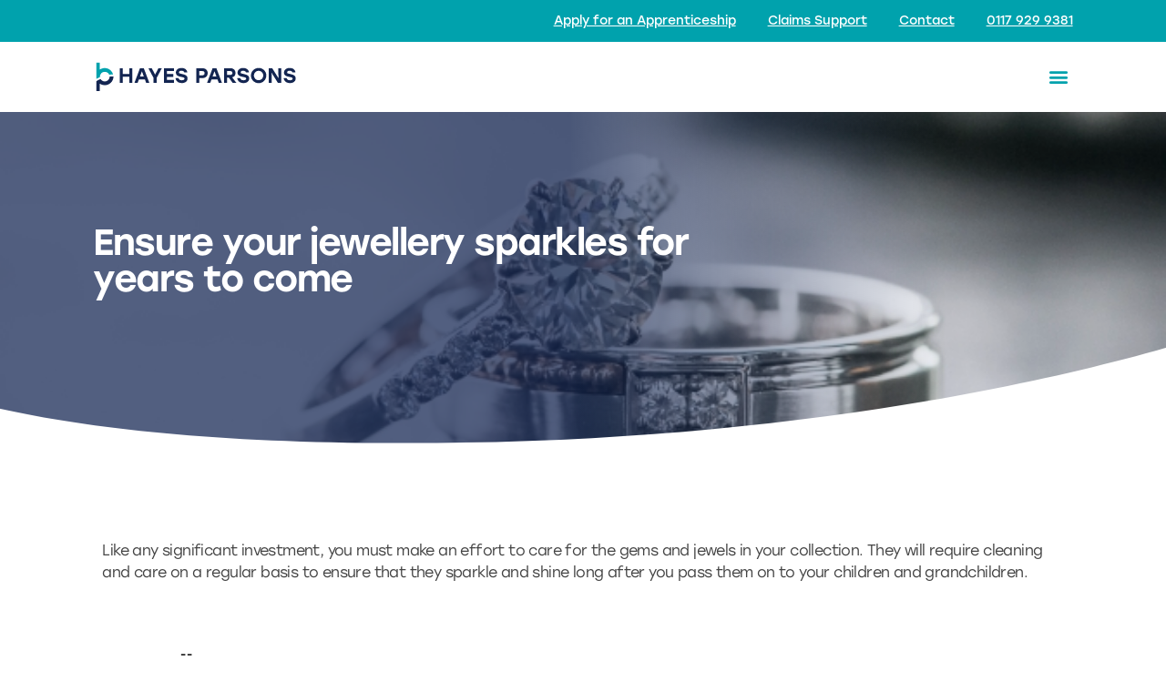

--- FILE ---
content_type: text/html; charset=UTF-8
request_url: https://www.hayesparsons.co.uk/ensure-your-jewellery-sparkles-for-years-to-come/
body_size: 29558
content:
<!doctype html>
<html lang="en-GB">
<head>
	<meta charset="UTF-8">
		<meta name="viewport" content="width=device-width, initial-scale=1">
	<link rel="profile" href="https://gmpg.org/xfn/11">
	<meta name='robots' content='index, follow, max-image-preview:large, max-snippet:-1, max-video-preview:-1' />

	<!-- This site is optimized with the Yoast SEO plugin v20.12 - https://yoast.com/wordpress/plugins/seo/ -->
	<title>Preserve the Brilliance: Essential Tips for Long-lasting Jewelry Sparkle</title>
	<meta name="description" content="Discover expert care tips for maintaining the sparkle of your precious gems and jewels. From cleaning techniques to specific care for diamonds, metals, gold, and colored stones" />
	<link rel="canonical" href="https://www.hayesparsons.co.uk/ensure-your-jewellery-sparkles-for-years-to-come/" />
	<meta property="og:locale" content="en_GB" />
	<meta property="og:type" content="article" />
	<meta property="og:title" content="Preserve the Brilliance: Essential Tips for Long-lasting Jewelry Sparkle" />
	<meta property="og:description" content="Discover expert care tips for maintaining the sparkle of your precious gems and jewels. From cleaning techniques to specific care for diamonds, metals, gold, and colored stones" />
	<meta property="og:url" content="https://www.hayesparsons.co.uk/ensure-your-jewellery-sparkles-for-years-to-come/" />
	<meta property="og:site_name" content="Hayes Parsons" />
	<meta property="article:publisher" content="https://www.facebook.com/CMTIAinsurance" />
	<meta property="article:published_time" content="2017-07-18T10:07:00+00:00" />
	<meta property="article:modified_time" content="2024-01-03T14:31:32+00:00" />
	<meta property="og:image" content="https://www.hayesparsons.co.uk/app/uploads/2022/11/jewellery-blog-banner-604.jpeg" />
	<meta property="og:image:width" content="674" />
	<meta property="og:image:height" content="471" />
	<meta property="og:image:type" content="image/jpeg" />
	<meta name="author" content="Helen Carpenter" />
	<meta name="twitter:card" content="summary_large_image" />
	<meta name="twitter:label1" content="Written by" />
	<meta name="twitter:data1" content="Helen Carpenter" />
	<meta name="twitter:label2" content="Est. reading time" />
	<meta name="twitter:data2" content="2 minutes" />
	<script type="application/ld+json" class="yoast-schema-graph">{"@context":"https://schema.org","@graph":[{"@type":"WebPage","@id":"https://www.hayesparsons.co.uk/ensure-your-jewellery-sparkles-for-years-to-come/","url":"https://www.hayesparsons.co.uk/ensure-your-jewellery-sparkles-for-years-to-come/","name":"Preserve the Brilliance: Essential Tips for Long-lasting Jewelry Sparkle","isPartOf":{"@id":"https://www.hayesparsons.co.uk/#website"},"primaryImageOfPage":{"@id":"https://www.hayesparsons.co.uk/ensure-your-jewellery-sparkles-for-years-to-come/#primaryimage"},"image":{"@id":"https://www.hayesparsons.co.uk/ensure-your-jewellery-sparkles-for-years-to-come/#primaryimage"},"thumbnailUrl":"https://www.hayesparsons.co.uk/app/uploads/2022/11/jewellery-blog-banner-604.jpeg","datePublished":"2017-07-18T10:07:00+00:00","dateModified":"2024-01-03T14:31:32+00:00","author":{"@id":"https://www.hayesparsons.co.uk/#/schema/person/6279fae1f65663a643364d8210d38645"},"description":"Discover expert care tips for maintaining the sparkle of your precious gems and jewels. From cleaning techniques to specific care for diamonds, metals, gold, and colored stones","breadcrumb":{"@id":"https://www.hayesparsons.co.uk/ensure-your-jewellery-sparkles-for-years-to-come/#breadcrumb"},"inLanguage":"en-GB","potentialAction":[{"@type":"ReadAction","target":["https://www.hayesparsons.co.uk/ensure-your-jewellery-sparkles-for-years-to-come/"]}]},{"@type":"ImageObject","inLanguage":"en-GB","@id":"https://www.hayesparsons.co.uk/ensure-your-jewellery-sparkles-for-years-to-come/#primaryimage","url":"https://www.hayesparsons.co.uk/app/uploads/2022/11/jewellery-blog-banner-604.jpeg","contentUrl":"https://www.hayesparsons.co.uk/app/uploads/2022/11/jewellery-blog-banner-604.jpeg","width":674,"height":471},{"@type":"BreadcrumbList","@id":"https://www.hayesparsons.co.uk/ensure-your-jewellery-sparkles-for-years-to-come/#breadcrumb","itemListElement":[{"@type":"ListItem","position":1,"name":"Home","item":"https://www.hayesparsons.co.uk/"},{"@type":"ListItem","position":2,"name":"Ensure your jewellery sparkles for years to come"}]},{"@type":"WebSite","@id":"https://www.hayesparsons.co.uk/#website","url":"https://www.hayesparsons.co.uk/","name":"Hayes Parsons","description":"","potentialAction":[{"@type":"SearchAction","target":{"@type":"EntryPoint","urlTemplate":"https://www.hayesparsons.co.uk/?s={search_term_string}"},"query-input":"required name=search_term_string"}],"inLanguage":"en-GB"},{"@type":"Person","@id":"https://www.hayesparsons.co.uk/#/schema/person/6279fae1f65663a643364d8210d38645","name":"Helen Carpenter","image":{"@type":"ImageObject","inLanguage":"en-GB","@id":"https://www.hayesparsons.co.uk/#/schema/person/image/","url":"https://secure.gravatar.com/avatar/6de08f324e1a93194a18d9454de11c8e?s=96&d=mm&r=g","contentUrl":"https://secure.gravatar.com/avatar/6de08f324e1a93194a18d9454de11c8e?s=96&d=mm&r=g","caption":"Helen Carpenter"}}]}</script>
	<!-- / Yoast SEO plugin. -->


<link rel="alternate" type="application/rss+xml" title="Hayes Parsons &raquo; Feed" href="https://www.hayesparsons.co.uk/feed/" />
<link rel="alternate" type="application/rss+xml" title="Hayes Parsons &raquo; Comments Feed" href="https://www.hayesparsons.co.uk/comments/feed/" />
<script type="text/javascript">
window._wpemojiSettings = {"baseUrl":"https:\/\/s.w.org\/images\/core\/emoji\/14.0.0\/72x72\/","ext":".png","svgUrl":"https:\/\/s.w.org\/images\/core\/emoji\/14.0.0\/svg\/","svgExt":".svg","source":{"concatemoji":"https:\/\/www.hayesparsons.co.uk\/wp\/wp-includes\/js\/wp-emoji-release.min.js?ver=6.2.2"}};
/*! This file is auto-generated */
!function(e,a,t){var n,r,o,i=a.createElement("canvas"),p=i.getContext&&i.getContext("2d");function s(e,t){p.clearRect(0,0,i.width,i.height),p.fillText(e,0,0);e=i.toDataURL();return p.clearRect(0,0,i.width,i.height),p.fillText(t,0,0),e===i.toDataURL()}function c(e){var t=a.createElement("script");t.src=e,t.defer=t.type="text/javascript",a.getElementsByTagName("head")[0].appendChild(t)}for(o=Array("flag","emoji"),t.supports={everything:!0,everythingExceptFlag:!0},r=0;r<o.length;r++)t.supports[o[r]]=function(e){if(p&&p.fillText)switch(p.textBaseline="top",p.font="600 32px Arial",e){case"flag":return s("\ud83c\udff3\ufe0f\u200d\u26a7\ufe0f","\ud83c\udff3\ufe0f\u200b\u26a7\ufe0f")?!1:!s("\ud83c\uddfa\ud83c\uddf3","\ud83c\uddfa\u200b\ud83c\uddf3")&&!s("\ud83c\udff4\udb40\udc67\udb40\udc62\udb40\udc65\udb40\udc6e\udb40\udc67\udb40\udc7f","\ud83c\udff4\u200b\udb40\udc67\u200b\udb40\udc62\u200b\udb40\udc65\u200b\udb40\udc6e\u200b\udb40\udc67\u200b\udb40\udc7f");case"emoji":return!s("\ud83e\udef1\ud83c\udffb\u200d\ud83e\udef2\ud83c\udfff","\ud83e\udef1\ud83c\udffb\u200b\ud83e\udef2\ud83c\udfff")}return!1}(o[r]),t.supports.everything=t.supports.everything&&t.supports[o[r]],"flag"!==o[r]&&(t.supports.everythingExceptFlag=t.supports.everythingExceptFlag&&t.supports[o[r]]);t.supports.everythingExceptFlag=t.supports.everythingExceptFlag&&!t.supports.flag,t.DOMReady=!1,t.readyCallback=function(){t.DOMReady=!0},t.supports.everything||(n=function(){t.readyCallback()},a.addEventListener?(a.addEventListener("DOMContentLoaded",n,!1),e.addEventListener("load",n,!1)):(e.attachEvent("onload",n),a.attachEvent("onreadystatechange",function(){"complete"===a.readyState&&t.readyCallback()})),(e=t.source||{}).concatemoji?c(e.concatemoji):e.wpemoji&&e.twemoji&&(c(e.twemoji),c(e.wpemoji)))}(window,document,window._wpemojiSettings);
</script>
<link rel="stylesheet" type="text/css" href="https://use.typekit.net/wsa7zmv.css"><style type="text/css">
img.wp-smiley,
img.emoji {
	display: inline !important;
	border: none !important;
	box-shadow: none !important;
	height: 1em !important;
	width: 1em !important;
	margin: 0 0.07em !important;
	vertical-align: -0.1em !important;
	background: none !important;
	padding: 0 !important;
}
</style>
	<link rel='stylesheet' id='hello-elementor-theme-style-css' href='https://www.hayesparsons.co.uk/app/themes/hello-elementor/theme.min.css?ver=2.5.0' type='text/css' media='all' />
<link rel='stylesheet' id='jet-menu-hello-css' href='https://www.hayesparsons.co.uk/app/plugins/jet-menu/integration/themes/hello-elementor/assets/css/style.css?ver=2.4.0' type='text/css' media='all' />
<link rel='stylesheet' id='wp-block-library-css' href='https://www.hayesparsons.co.uk/wp/wp-includes/css/dist/block-library/style.min.css?ver=6.2.2' type='text/css' media='all' />
<link rel='stylesheet' id='classic-theme-styles-css' href='https://www.hayesparsons.co.uk/wp/wp-includes/css/classic-themes.min.css?ver=6.2.2' type='text/css' media='all' />
<style id='global-styles-inline-css' type='text/css'>
body{--wp--preset--color--black: #000000;--wp--preset--color--cyan-bluish-gray: #abb8c3;--wp--preset--color--white: #ffffff;--wp--preset--color--pale-pink: #f78da7;--wp--preset--color--vivid-red: #cf2e2e;--wp--preset--color--luminous-vivid-orange: #ff6900;--wp--preset--color--luminous-vivid-amber: #fcb900;--wp--preset--color--light-green-cyan: #7bdcb5;--wp--preset--color--vivid-green-cyan: #00d084;--wp--preset--color--pale-cyan-blue: #8ed1fc;--wp--preset--color--vivid-cyan-blue: #0693e3;--wp--preset--color--vivid-purple: #9b51e0;--wp--preset--gradient--vivid-cyan-blue-to-vivid-purple: linear-gradient(135deg,rgba(6,147,227,1) 0%,rgb(155,81,224) 100%);--wp--preset--gradient--light-green-cyan-to-vivid-green-cyan: linear-gradient(135deg,rgb(122,220,180) 0%,rgb(0,208,130) 100%);--wp--preset--gradient--luminous-vivid-amber-to-luminous-vivid-orange: linear-gradient(135deg,rgba(252,185,0,1) 0%,rgba(255,105,0,1) 100%);--wp--preset--gradient--luminous-vivid-orange-to-vivid-red: linear-gradient(135deg,rgba(255,105,0,1) 0%,rgb(207,46,46) 100%);--wp--preset--gradient--very-light-gray-to-cyan-bluish-gray: linear-gradient(135deg,rgb(238,238,238) 0%,rgb(169,184,195) 100%);--wp--preset--gradient--cool-to-warm-spectrum: linear-gradient(135deg,rgb(74,234,220) 0%,rgb(151,120,209) 20%,rgb(207,42,186) 40%,rgb(238,44,130) 60%,rgb(251,105,98) 80%,rgb(254,248,76) 100%);--wp--preset--gradient--blush-light-purple: linear-gradient(135deg,rgb(255,206,236) 0%,rgb(152,150,240) 100%);--wp--preset--gradient--blush-bordeaux: linear-gradient(135deg,rgb(254,205,165) 0%,rgb(254,45,45) 50%,rgb(107,0,62) 100%);--wp--preset--gradient--luminous-dusk: linear-gradient(135deg,rgb(255,203,112) 0%,rgb(199,81,192) 50%,rgb(65,88,208) 100%);--wp--preset--gradient--pale-ocean: linear-gradient(135deg,rgb(255,245,203) 0%,rgb(182,227,212) 50%,rgb(51,167,181) 100%);--wp--preset--gradient--electric-grass: linear-gradient(135deg,rgb(202,248,128) 0%,rgb(113,206,126) 100%);--wp--preset--gradient--midnight: linear-gradient(135deg,rgb(2,3,129) 0%,rgb(40,116,252) 100%);--wp--preset--duotone--dark-grayscale: url('#wp-duotone-dark-grayscale');--wp--preset--duotone--grayscale: url('#wp-duotone-grayscale');--wp--preset--duotone--purple-yellow: url('#wp-duotone-purple-yellow');--wp--preset--duotone--blue-red: url('#wp-duotone-blue-red');--wp--preset--duotone--midnight: url('#wp-duotone-midnight');--wp--preset--duotone--magenta-yellow: url('#wp-duotone-magenta-yellow');--wp--preset--duotone--purple-green: url('#wp-duotone-purple-green');--wp--preset--duotone--blue-orange: url('#wp-duotone-blue-orange');--wp--preset--font-size--small: 13px;--wp--preset--font-size--medium: 20px;--wp--preset--font-size--large: 36px;--wp--preset--font-size--x-large: 42px;--wp--preset--spacing--20: 0.44rem;--wp--preset--spacing--30: 0.67rem;--wp--preset--spacing--40: 1rem;--wp--preset--spacing--50: 1.5rem;--wp--preset--spacing--60: 2.25rem;--wp--preset--spacing--70: 3.38rem;--wp--preset--spacing--80: 5.06rem;--wp--preset--shadow--natural: 6px 6px 9px rgba(0, 0, 0, 0.2);--wp--preset--shadow--deep: 12px 12px 50px rgba(0, 0, 0, 0.4);--wp--preset--shadow--sharp: 6px 6px 0px rgba(0, 0, 0, 0.2);--wp--preset--shadow--outlined: 6px 6px 0px -3px rgba(255, 255, 255, 1), 6px 6px rgba(0, 0, 0, 1);--wp--preset--shadow--crisp: 6px 6px 0px rgba(0, 0, 0, 1);}:where(.is-layout-flex){gap: 0.5em;}body .is-layout-flow > .alignleft{float: left;margin-inline-start: 0;margin-inline-end: 2em;}body .is-layout-flow > .alignright{float: right;margin-inline-start: 2em;margin-inline-end: 0;}body .is-layout-flow > .aligncenter{margin-left: auto !important;margin-right: auto !important;}body .is-layout-constrained > .alignleft{float: left;margin-inline-start: 0;margin-inline-end: 2em;}body .is-layout-constrained > .alignright{float: right;margin-inline-start: 2em;margin-inline-end: 0;}body .is-layout-constrained > .aligncenter{margin-left: auto !important;margin-right: auto !important;}body .is-layout-constrained > :where(:not(.alignleft):not(.alignright):not(.alignfull)){max-width: var(--wp--style--global--content-size);margin-left: auto !important;margin-right: auto !important;}body .is-layout-constrained > .alignwide{max-width: var(--wp--style--global--wide-size);}body .is-layout-flex{display: flex;}body .is-layout-flex{flex-wrap: wrap;align-items: center;}body .is-layout-flex > *{margin: 0;}:where(.wp-block-columns.is-layout-flex){gap: 2em;}.has-black-color{color: var(--wp--preset--color--black) !important;}.has-cyan-bluish-gray-color{color: var(--wp--preset--color--cyan-bluish-gray) !important;}.has-white-color{color: var(--wp--preset--color--white) !important;}.has-pale-pink-color{color: var(--wp--preset--color--pale-pink) !important;}.has-vivid-red-color{color: var(--wp--preset--color--vivid-red) !important;}.has-luminous-vivid-orange-color{color: var(--wp--preset--color--luminous-vivid-orange) !important;}.has-luminous-vivid-amber-color{color: var(--wp--preset--color--luminous-vivid-amber) !important;}.has-light-green-cyan-color{color: var(--wp--preset--color--light-green-cyan) !important;}.has-vivid-green-cyan-color{color: var(--wp--preset--color--vivid-green-cyan) !important;}.has-pale-cyan-blue-color{color: var(--wp--preset--color--pale-cyan-blue) !important;}.has-vivid-cyan-blue-color{color: var(--wp--preset--color--vivid-cyan-blue) !important;}.has-vivid-purple-color{color: var(--wp--preset--color--vivid-purple) !important;}.has-black-background-color{background-color: var(--wp--preset--color--black) !important;}.has-cyan-bluish-gray-background-color{background-color: var(--wp--preset--color--cyan-bluish-gray) !important;}.has-white-background-color{background-color: var(--wp--preset--color--white) !important;}.has-pale-pink-background-color{background-color: var(--wp--preset--color--pale-pink) !important;}.has-vivid-red-background-color{background-color: var(--wp--preset--color--vivid-red) !important;}.has-luminous-vivid-orange-background-color{background-color: var(--wp--preset--color--luminous-vivid-orange) !important;}.has-luminous-vivid-amber-background-color{background-color: var(--wp--preset--color--luminous-vivid-amber) !important;}.has-light-green-cyan-background-color{background-color: var(--wp--preset--color--light-green-cyan) !important;}.has-vivid-green-cyan-background-color{background-color: var(--wp--preset--color--vivid-green-cyan) !important;}.has-pale-cyan-blue-background-color{background-color: var(--wp--preset--color--pale-cyan-blue) !important;}.has-vivid-cyan-blue-background-color{background-color: var(--wp--preset--color--vivid-cyan-blue) !important;}.has-vivid-purple-background-color{background-color: var(--wp--preset--color--vivid-purple) !important;}.has-black-border-color{border-color: var(--wp--preset--color--black) !important;}.has-cyan-bluish-gray-border-color{border-color: var(--wp--preset--color--cyan-bluish-gray) !important;}.has-white-border-color{border-color: var(--wp--preset--color--white) !important;}.has-pale-pink-border-color{border-color: var(--wp--preset--color--pale-pink) !important;}.has-vivid-red-border-color{border-color: var(--wp--preset--color--vivid-red) !important;}.has-luminous-vivid-orange-border-color{border-color: var(--wp--preset--color--luminous-vivid-orange) !important;}.has-luminous-vivid-amber-border-color{border-color: var(--wp--preset--color--luminous-vivid-amber) !important;}.has-light-green-cyan-border-color{border-color: var(--wp--preset--color--light-green-cyan) !important;}.has-vivid-green-cyan-border-color{border-color: var(--wp--preset--color--vivid-green-cyan) !important;}.has-pale-cyan-blue-border-color{border-color: var(--wp--preset--color--pale-cyan-blue) !important;}.has-vivid-cyan-blue-border-color{border-color: var(--wp--preset--color--vivid-cyan-blue) !important;}.has-vivid-purple-border-color{border-color: var(--wp--preset--color--vivid-purple) !important;}.has-vivid-cyan-blue-to-vivid-purple-gradient-background{background: var(--wp--preset--gradient--vivid-cyan-blue-to-vivid-purple) !important;}.has-light-green-cyan-to-vivid-green-cyan-gradient-background{background: var(--wp--preset--gradient--light-green-cyan-to-vivid-green-cyan) !important;}.has-luminous-vivid-amber-to-luminous-vivid-orange-gradient-background{background: var(--wp--preset--gradient--luminous-vivid-amber-to-luminous-vivid-orange) !important;}.has-luminous-vivid-orange-to-vivid-red-gradient-background{background: var(--wp--preset--gradient--luminous-vivid-orange-to-vivid-red) !important;}.has-very-light-gray-to-cyan-bluish-gray-gradient-background{background: var(--wp--preset--gradient--very-light-gray-to-cyan-bluish-gray) !important;}.has-cool-to-warm-spectrum-gradient-background{background: var(--wp--preset--gradient--cool-to-warm-spectrum) !important;}.has-blush-light-purple-gradient-background{background: var(--wp--preset--gradient--blush-light-purple) !important;}.has-blush-bordeaux-gradient-background{background: var(--wp--preset--gradient--blush-bordeaux) !important;}.has-luminous-dusk-gradient-background{background: var(--wp--preset--gradient--luminous-dusk) !important;}.has-pale-ocean-gradient-background{background: var(--wp--preset--gradient--pale-ocean) !important;}.has-electric-grass-gradient-background{background: var(--wp--preset--gradient--electric-grass) !important;}.has-midnight-gradient-background{background: var(--wp--preset--gradient--midnight) !important;}.has-small-font-size{font-size: var(--wp--preset--font-size--small) !important;}.has-medium-font-size{font-size: var(--wp--preset--font-size--medium) !important;}.has-large-font-size{font-size: var(--wp--preset--font-size--large) !important;}.has-x-large-font-size{font-size: var(--wp--preset--font-size--x-large) !important;}
.wp-block-navigation a:where(:not(.wp-element-button)){color: inherit;}
:where(.wp-block-columns.is-layout-flex){gap: 2em;}
.wp-block-pullquote{font-size: 1.5em;line-height: 1.6;}
</style>
<link rel='stylesheet' id='hello-elementor-css' href='https://www.hayesparsons.co.uk/app/themes/hello-elementor/style.min.css?ver=2.5.0' type='text/css' media='all' />
<link rel='stylesheet' id='elementor-frontend-css' href='https://www.hayesparsons.co.uk/app/uploads/elementor/css/custom-frontend-lite.min.css?ver=1761223246' type='text/css' media='all' />
<style id='elementor-frontend-inline-css' type='text/css'>
.elementor-554 .elementor-element.elementor-element-2f6b9f40:not(.elementor-motion-effects-element-type-background), .elementor-554 .elementor-element.elementor-element-2f6b9f40 > .elementor-motion-effects-container > .elementor-motion-effects-layer{background-image:url("https://www.hayesparsons.co.uk/app/uploads/2022/11/jewellery-blog-banner-604.jpeg");}
</style>
<link rel='stylesheet' id='elementor-post-5-css' href='https://www.hayesparsons.co.uk/app/uploads/elementor/css/post-5.css?ver=1761223246' type='text/css' media='all' />
<link rel='stylesheet' id='font-awesome-all-css' href='https://www.hayesparsons.co.uk/app/plugins/jet-menu/assets/public/lib/font-awesome/css/all.min.css?ver=5.12.0' type='text/css' media='all' />
<link rel='stylesheet' id='font-awesome-v4-shims-css' href='https://www.hayesparsons.co.uk/app/plugins/jet-menu/assets/public/lib/font-awesome/css/v4-shims.min.css?ver=5.12.0' type='text/css' media='all' />
<link rel='stylesheet' id='jet-menu-public-styles-css' href='https://www.hayesparsons.co.uk/app/plugins/jet-menu/assets/public/css/public.css?ver=2.4.0' type='text/css' media='all' />
<link rel='stylesheet' id='elementor-icons-css' href='https://www.hayesparsons.co.uk/app/plugins/elementor/assets/lib/eicons/css/elementor-icons.min.css?ver=5.20.0' type='text/css' media='all' />
<link rel='stylesheet' id='swiper-css' href='https://www.hayesparsons.co.uk/app/plugins/elementor/assets/lib/swiper/css/swiper.min.css?ver=5.3.6' type='text/css' media='all' />
<link rel='stylesheet' id='elementor-pro-css' href='https://www.hayesparsons.co.uk/app/uploads/elementor/css/custom-pro-frontend-lite.min.css?ver=1761223246' type='text/css' media='all' />
<link rel='stylesheet' id='elementor-global-css' href='https://www.hayesparsons.co.uk/app/uploads/elementor/css/global.css?ver=1761223246' type='text/css' media='all' />
<link rel='stylesheet' id='elementor-post-69-css' href='https://www.hayesparsons.co.uk/app/uploads/elementor/css/post-69.css?ver=1761223247' type='text/css' media='all' />
<link rel='stylesheet' id='elementor-post-111-css' href='https://www.hayesparsons.co.uk/app/uploads/elementor/css/post-111.css?ver=1761223247' type='text/css' media='all' />
<link rel='stylesheet' id='elementor-post-554-css' href='https://www.hayesparsons.co.uk/app/uploads/elementor/css/post-554.css?ver=1761223715' type='text/css' media='all' />
<link rel='stylesheet' id='borlabs-cookie-css' href='https://www.hayesparsons.co.uk/app/cache/borlabs-cookie/borlabs-cookie_1_en.css?ver=2.2.66-15' type='text/css' media='all' />
<link rel='stylesheet' id='eael-general-css' href='https://www.hayesparsons.co.uk/app/plugins/essential-addons-for-elementor-lite/assets/front-end/css/view/general.min.css?ver=5.8.4' type='text/css' media='all' />
<link rel='stylesheet' id='google-fonts-1-css' href='https://fonts.googleapis.com/css?family=Roboto%3A100%2C100italic%2C200%2C200italic%2C300%2C300italic%2C400%2C400italic%2C500%2C500italic%2C600%2C600italic%2C700%2C700italic%2C800%2C800italic%2C900%2C900italic&#038;display=auto&#038;ver=6.2.2' type='text/css' media='all' />
<link rel='stylesheet' id='elementor-icons-shared-0-css' href='https://www.hayesparsons.co.uk/app/plugins/elementor/assets/lib/font-awesome/css/fontawesome.min.css?ver=5.15.3' type='text/css' media='all' />
<link rel='stylesheet' id='elementor-icons-fa-solid-css' href='https://www.hayesparsons.co.uk/app/plugins/elementor/assets/lib/font-awesome/css/solid.min.css?ver=5.15.3' type='text/css' media='all' />
<link rel='stylesheet' id='elementor-icons-fa-brands-css' href='https://www.hayesparsons.co.uk/app/plugins/elementor/assets/lib/font-awesome/css/brands.min.css?ver=5.15.3' type='text/css' media='all' />
<link rel="preconnect" href="https://fonts.gstatic.com/" crossorigin><script type='text/javascript' src='https://www.hayesparsons.co.uk/wp/wp-includes/js/jquery/jquery.min.js?ver=3.6.4' id='jquery-core-js'></script>
<script type='text/javascript' src='https://www.hayesparsons.co.uk/wp/wp-includes/js/jquery/jquery-migrate.min.js?ver=3.4.0' id='jquery-migrate-js'></script>
<script type='text/javascript' id='borlabs-cookie-prioritize-js-extra'>
/* <![CDATA[ */
var borlabsCookiePrioritized = {"domain":"www.hayesparsons.co.uk","path":"\/","version":"1","bots":"1","optInJS":{"essential":{"google-tag-manager":"[base64]\/[base64]"},"statistics":{"google-analytics":"PHNjcmlwdD4NCndpbmRvdy5kYXRhTGF5ZXIgPSB3aW5kb3cuZGF0YUxheWVyIHx8IFtdOw0KICB3aW5kb3cuZGF0YUxheWVyLnB1c2goew0KICAgIGV2ZW50OiAnYm9ybGFic0Nvb2tpZU9wdEluR29vZ2xlQW5hbHl0aWNzJywNCiAgfSk7DQo8L3NjcmlwdD4="}}};
/* ]]> */
</script>
<script type='text/javascript' src='https://www.hayesparsons.co.uk/app/plugins/borlabs-cookie/assets/javascript/borlabs-cookie-prioritize.min.js?ver=2.2.66' id='borlabs-cookie-prioritize-js'></script>
<link rel="https://api.w.org/" href="https://www.hayesparsons.co.uk/wp-json/" /><link rel="alternate" type="application/json" href="https://www.hayesparsons.co.uk/wp-json/wp/v2/posts/5511" /><link rel="EditURI" type="application/rsd+xml" title="RSD" href="https://www.hayesparsons.co.uk/wp/xmlrpc.php?rsd" />
<link rel="wlwmanifest" type="application/wlwmanifest+xml" href="https://www.hayesparsons.co.uk/wp/wp-includes/wlwmanifest.xml" />
<meta name="generator" content="WordPress 6.2.2" />
<link rel='shortlink' href='https://www.hayesparsons.co.uk/?p=5511' />
<link rel="alternate" type="application/json+oembed" href="https://www.hayesparsons.co.uk/wp-json/oembed/1.0/embed?url=https%3A%2F%2Fwww.hayesparsons.co.uk%2Fensure-your-jewellery-sparkles-for-years-to-come%2F" />
<link rel="alternate" type="text/xml+oembed" href="https://www.hayesparsons.co.uk/wp-json/oembed/1.0/embed?url=https%3A%2F%2Fwww.hayesparsons.co.uk%2Fensure-your-jewellery-sparkles-for-years-to-come%2F&#038;format=xml" />
<meta name="generator" content="Site Kit by Google 1.105.0" /><meta name="generator" content="Elementor 3.14.1; features: e_dom_optimization, e_optimized_assets_loading, e_optimized_css_loading, a11y_improvements, additional_custom_breakpoints; settings: css_print_method-external, google_font-enabled, font_display-auto">
<!-- TrustBox script -->
<script type="text/javascript" src="//widget.trustpilot.com/bootstrap/v5/tp.widget.bootstrap.min.js" async></script>
<!-- End TrustBox script -->
<!-- Google Tag Manager -->
<script>if('0'==='1'){(function(w,d,s,l,i){w[l]=w[l]||[];w[l].push({"gtm.start":
new Date().getTime(),event:"gtm.js"});var f=d.getElementsByTagName(s)[0],
j=d.createElement(s),dl=l!="dataLayer"?"&l="+l:"";j.async=true;j.src=
"https://www.googletagmanager.com/gtm.js?id="+i+dl;f.parentNode.insertBefore(j,f);
})(window,document,"script","dataLayer","GTM-TLTPDJB");}</script>
<!-- End Google Tag Manager --><link rel="icon" href="https://www.hayesparsons.co.uk/app/uploads/2022/12/cropped-Hayes-Parsons-Logo-no-strapline-e1670940862288-32x32.png" sizes="32x32" />
<link rel="icon" href="https://www.hayesparsons.co.uk/app/uploads/2022/12/cropped-Hayes-Parsons-Logo-no-strapline-e1670940862288-192x192.png" sizes="192x192" />
<link rel="apple-touch-icon" href="https://www.hayesparsons.co.uk/app/uploads/2022/12/cropped-Hayes-Parsons-Logo-no-strapline-e1670940862288-180x180.png" />
<meta name="msapplication-TileImage" content="https://www.hayesparsons.co.uk/app/uploads/2022/12/cropped-Hayes-Parsons-Logo-no-strapline-e1670940862288-270x270.png" />
</head>
<body class="post-template-default single single-post postid-5511 single-format-standard jet-desktop-menu-active elementor-default elementor-kit-5 elementor-page-554">

<svg xmlns="http://www.w3.org/2000/svg" viewBox="0 0 0 0" width="0" height="0" focusable="false" role="none" style="visibility: hidden; position: absolute; left: -9999px; overflow: hidden;" ><defs><filter id="wp-duotone-dark-grayscale"><feColorMatrix color-interpolation-filters="sRGB" type="matrix" values=" .299 .587 .114 0 0 .299 .587 .114 0 0 .299 .587 .114 0 0 .299 .587 .114 0 0 " /><feComponentTransfer color-interpolation-filters="sRGB" ><feFuncR type="table" tableValues="0 0.49803921568627" /><feFuncG type="table" tableValues="0 0.49803921568627" /><feFuncB type="table" tableValues="0 0.49803921568627" /><feFuncA type="table" tableValues="1 1" /></feComponentTransfer><feComposite in2="SourceGraphic" operator="in" /></filter></defs></svg><svg xmlns="http://www.w3.org/2000/svg" viewBox="0 0 0 0" width="0" height="0" focusable="false" role="none" style="visibility: hidden; position: absolute; left: -9999px; overflow: hidden;" ><defs><filter id="wp-duotone-grayscale"><feColorMatrix color-interpolation-filters="sRGB" type="matrix" values=" .299 .587 .114 0 0 .299 .587 .114 0 0 .299 .587 .114 0 0 .299 .587 .114 0 0 " /><feComponentTransfer color-interpolation-filters="sRGB" ><feFuncR type="table" tableValues="0 1" /><feFuncG type="table" tableValues="0 1" /><feFuncB type="table" tableValues="0 1" /><feFuncA type="table" tableValues="1 1" /></feComponentTransfer><feComposite in2="SourceGraphic" operator="in" /></filter></defs></svg><svg xmlns="http://www.w3.org/2000/svg" viewBox="0 0 0 0" width="0" height="0" focusable="false" role="none" style="visibility: hidden; position: absolute; left: -9999px; overflow: hidden;" ><defs><filter id="wp-duotone-purple-yellow"><feColorMatrix color-interpolation-filters="sRGB" type="matrix" values=" .299 .587 .114 0 0 .299 .587 .114 0 0 .299 .587 .114 0 0 .299 .587 .114 0 0 " /><feComponentTransfer color-interpolation-filters="sRGB" ><feFuncR type="table" tableValues="0.54901960784314 0.98823529411765" /><feFuncG type="table" tableValues="0 1" /><feFuncB type="table" tableValues="0.71764705882353 0.25490196078431" /><feFuncA type="table" tableValues="1 1" /></feComponentTransfer><feComposite in2="SourceGraphic" operator="in" /></filter></defs></svg><svg xmlns="http://www.w3.org/2000/svg" viewBox="0 0 0 0" width="0" height="0" focusable="false" role="none" style="visibility: hidden; position: absolute; left: -9999px; overflow: hidden;" ><defs><filter id="wp-duotone-blue-red"><feColorMatrix color-interpolation-filters="sRGB" type="matrix" values=" .299 .587 .114 0 0 .299 .587 .114 0 0 .299 .587 .114 0 0 .299 .587 .114 0 0 " /><feComponentTransfer color-interpolation-filters="sRGB" ><feFuncR type="table" tableValues="0 1" /><feFuncG type="table" tableValues="0 0.27843137254902" /><feFuncB type="table" tableValues="0.5921568627451 0.27843137254902" /><feFuncA type="table" tableValues="1 1" /></feComponentTransfer><feComposite in2="SourceGraphic" operator="in" /></filter></defs></svg><svg xmlns="http://www.w3.org/2000/svg" viewBox="0 0 0 0" width="0" height="0" focusable="false" role="none" style="visibility: hidden; position: absolute; left: -9999px; overflow: hidden;" ><defs><filter id="wp-duotone-midnight"><feColorMatrix color-interpolation-filters="sRGB" type="matrix" values=" .299 .587 .114 0 0 .299 .587 .114 0 0 .299 .587 .114 0 0 .299 .587 .114 0 0 " /><feComponentTransfer color-interpolation-filters="sRGB" ><feFuncR type="table" tableValues="0 0" /><feFuncG type="table" tableValues="0 0.64705882352941" /><feFuncB type="table" tableValues="0 1" /><feFuncA type="table" tableValues="1 1" /></feComponentTransfer><feComposite in2="SourceGraphic" operator="in" /></filter></defs></svg><svg xmlns="http://www.w3.org/2000/svg" viewBox="0 0 0 0" width="0" height="0" focusable="false" role="none" style="visibility: hidden; position: absolute; left: -9999px; overflow: hidden;" ><defs><filter id="wp-duotone-magenta-yellow"><feColorMatrix color-interpolation-filters="sRGB" type="matrix" values=" .299 .587 .114 0 0 .299 .587 .114 0 0 .299 .587 .114 0 0 .299 .587 .114 0 0 " /><feComponentTransfer color-interpolation-filters="sRGB" ><feFuncR type="table" tableValues="0.78039215686275 1" /><feFuncG type="table" tableValues="0 0.94901960784314" /><feFuncB type="table" tableValues="0.35294117647059 0.47058823529412" /><feFuncA type="table" tableValues="1 1" /></feComponentTransfer><feComposite in2="SourceGraphic" operator="in" /></filter></defs></svg><svg xmlns="http://www.w3.org/2000/svg" viewBox="0 0 0 0" width="0" height="0" focusable="false" role="none" style="visibility: hidden; position: absolute; left: -9999px; overflow: hidden;" ><defs><filter id="wp-duotone-purple-green"><feColorMatrix color-interpolation-filters="sRGB" type="matrix" values=" .299 .587 .114 0 0 .299 .587 .114 0 0 .299 .587 .114 0 0 .299 .587 .114 0 0 " /><feComponentTransfer color-interpolation-filters="sRGB" ><feFuncR type="table" tableValues="0.65098039215686 0.40392156862745" /><feFuncG type="table" tableValues="0 1" /><feFuncB type="table" tableValues="0.44705882352941 0.4" /><feFuncA type="table" tableValues="1 1" /></feComponentTransfer><feComposite in2="SourceGraphic" operator="in" /></filter></defs></svg><svg xmlns="http://www.w3.org/2000/svg" viewBox="0 0 0 0" width="0" height="0" focusable="false" role="none" style="visibility: hidden; position: absolute; left: -9999px; overflow: hidden;" ><defs><filter id="wp-duotone-blue-orange"><feColorMatrix color-interpolation-filters="sRGB" type="matrix" values=" .299 .587 .114 0 0 .299 .587 .114 0 0 .299 .587 .114 0 0 .299 .587 .114 0 0 " /><feComponentTransfer color-interpolation-filters="sRGB" ><feFuncR type="table" tableValues="0.098039215686275 1" /><feFuncG type="table" tableValues="0 0.66274509803922" /><feFuncB type="table" tableValues="0.84705882352941 0.41960784313725" /><feFuncA type="table" tableValues="1 1" /></feComponentTransfer><feComposite in2="SourceGraphic" operator="in" /></filter></defs></svg>		<div data-elementor-type="header" data-elementor-id="69" class="elementor elementor-69 elementor-location-header" data-elementor-post-type="elementor_library">
								<section data-particle_enable="false" data-particle-mobile-disabled="false" class="elementor-section elementor-top-section elementor-element elementor-element-34eba85 elementor-section-full_width elementor-section-stretched elementor-section-height-default elementor-section-height-default" data-id="34eba85" data-element_type="section" data-settings="{&quot;background_background&quot;:&quot;classic&quot;,&quot;sticky&quot;:&quot;top&quot;,&quot;stretch_section&quot;:&quot;section-stretched&quot;,&quot;sticky_on&quot;:[&quot;desktop&quot;,&quot;tablet&quot;,&quot;mobile&quot;],&quot;sticky_offset&quot;:0,&quot;sticky_effects_offset&quot;:0}">
						<div class="elementor-container elementor-column-gap-no">
					<div class="elementor-column elementor-col-100 elementor-top-column elementor-element elementor-element-a86c9ec" data-id="a86c9ec" data-element_type="column">
			<div class="elementor-widget-wrap elementor-element-populated">
								<div class="elementor-element elementor-element-a825f00 elementor-nav-menu__align-right elementor-nav-menu--dropdown-none elementor-widget elementor-widget-nav-menu" data-id="a825f00" data-element_type="widget" data-settings="{&quot;layout&quot;:&quot;horizontal&quot;,&quot;submenu_icon&quot;:{&quot;value&quot;:&quot;&lt;i class=\&quot;fas fa-caret-down\&quot;&gt;&lt;\/i&gt;&quot;,&quot;library&quot;:&quot;fa-solid&quot;}}" data-widget_type="nav-menu.default">
				<div class="elementor-widget-container">
			<link rel="stylesheet" href="https://www.hayesparsons.co.uk/app/uploads/elementor/css/custom-pro-widget-nav-menu.min.css?ver=1761223247">			<nav class="elementor-nav-menu--main elementor-nav-menu__container elementor-nav-menu--layout-horizontal e--pointer-none">
				<ul id="menu-1-a825f00" class="elementor-nav-menu"><li class="menu-item menu-item-type-post_type menu-item-object-page menu-item-9750"><a href="https://www.hayesparsons.co.uk/apprenticeships-at-hayes-parsons/" class="elementor-item">Apply for an Apprenticeship</a></li>
<li class="menu-item menu-item-type-post_type menu-item-object-page menu-item-7819"><a href="https://www.hayesparsons.co.uk/claims-support/" class="elementor-item">Claims Support</a></li>
<li class="menu-item menu-item-type-post_type menu-item-object-page menu-item-7820"><a href="https://www.hayesparsons.co.uk/contact/" class="elementor-item">Contact</a></li>
<li class="menu-item menu-item-type-custom menu-item-object-custom menu-item-2560"><a href="tel:+441179299381" class="elementor-item">0117 929 9381</a></li>
</ul>			</nav>
						<nav class="elementor-nav-menu--dropdown elementor-nav-menu__container" aria-hidden="true">
				<ul id="menu-2-a825f00" class="elementor-nav-menu"><li class="menu-item menu-item-type-post_type menu-item-object-page menu-item-9750"><a href="https://www.hayesparsons.co.uk/apprenticeships-at-hayes-parsons/" class="elementor-item" tabindex="-1">Apply for an Apprenticeship</a></li>
<li class="menu-item menu-item-type-post_type menu-item-object-page menu-item-7819"><a href="https://www.hayesparsons.co.uk/claims-support/" class="elementor-item" tabindex="-1">Claims Support</a></li>
<li class="menu-item menu-item-type-post_type menu-item-object-page menu-item-7820"><a href="https://www.hayesparsons.co.uk/contact/" class="elementor-item" tabindex="-1">Contact</a></li>
<li class="menu-item menu-item-type-custom menu-item-object-custom menu-item-2560"><a href="tel:+441179299381" class="elementor-item" tabindex="-1">0117 929 9381</a></li>
</ul>			</nav>
				</div>
				</div>
					</div>
		</div>
							</div>
		</section>
				<section data-particle_enable="false" data-particle-mobile-disabled="false" class="elementor-section elementor-top-section elementor-element elementor-element-9c020c8 elementor-section-full_width elementor-section-stretched elementor-hidden-tablet elementor-hidden-mobile elementor-section-height-default elementor-section-height-default" data-id="9c020c8" data-element_type="section" data-settings="{&quot;stretch_section&quot;:&quot;section-stretched&quot;,&quot;background_background&quot;:&quot;classic&quot;,&quot;sticky&quot;:&quot;top&quot;,&quot;sticky_offset&quot;:46,&quot;sticky_on&quot;:[&quot;desktop&quot;,&quot;tablet&quot;,&quot;mobile&quot;],&quot;sticky_effects_offset&quot;:0}">
						<div class="elementor-container elementor-column-gap-no">
					<div class="elementor-column elementor-col-50 elementor-top-column elementor-element elementor-element-0018967" data-id="0018967" data-element_type="column">
			<div class="elementor-widget-wrap elementor-element-populated">
								<div class="elementor-element elementor-element-f25ec34 elementor-widget elementor-widget-image" data-id="f25ec34" data-element_type="widget" data-widget_type="image.default">
				<div class="elementor-widget-container">
			<style>/*! elementor - v3.14.0 - 26-06-2023 */
.elementor-widget-image{text-align:center}.elementor-widget-image a{display:inline-block}.elementor-widget-image a img[src$=".svg"]{width:48px}.elementor-widget-image img{vertical-align:middle;display:inline-block}</style>													<a href="https://www.hayesparsons.co.uk/">
							<img width="800" height="173" src="https://www.hayesparsons.co.uk/app/uploads/2022/09/Hayes-Parsons-Logo-no-strapline.svg" class="attachment-large size-large wp-image-2832" alt="" loading="lazy" />								</a>
															</div>
				</div>
					</div>
		</div>
				<div class="elementor-column elementor-col-50 elementor-top-column elementor-element elementor-element-aaae9a1" data-id="aaae9a1" data-element_type="column">
			<div class="elementor-widget-wrap elementor-element-populated">
								<div class="elementor-element elementor-element-4e207df elementor-widget__width-auto elementor-widget elementor-widget-jet-mega-menu" data-id="4e207df" data-element_type="widget" data-widget_type="jet-mega-menu.default">
				<div class="elementor-widget-container">
			<div class="menu-main-mega-menu-container"><div class="jet-menu-container"><div class="jet-menu-inner"><ul class="jet-menu jet-menu--animation-type-fade"><li id="jet-menu-item-3406" class="jet-menu-item jet-menu-item-type-post_type jet-menu-item-object-page jet-no-roll-up jet-mega-menu-item jet-regular-item jet-menu-item-has-children jet-menu-item-3406"><a href="https://www.hayesparsons.co.uk/specialisms/" class="top-level-link"><div class="jet-menu-item-wrapper"><div class="jet-menu-title">Specialisms</div><i class="jet-dropdown-arrow fa fa-angle-down"></i></div></a><div class="jet-sub-mega-menu" data-template-id="3457">		<div data-elementor-type="wp-post" data-elementor-id="3457" class="elementor elementor-3457" data-elementor-post-type="jet-menu">
									<section data-particle_enable="false" data-particle-mobile-disabled="false" class="elementor-section elementor-top-section elementor-element elementor-element-4d5c369 elementor-section-full_width elementor-section-height-default elementor-section-height-default" data-id="4d5c369" data-element_type="section" data-settings="{&quot;background_background&quot;:&quot;classic&quot;}">
						<div class="elementor-container elementor-column-gap-no">
					<div class="elementor-column elementor-col-100 elementor-top-column elementor-element elementor-element-8002419" data-id="8002419" data-element_type="column">
			<div class="elementor-widget-wrap elementor-element-populated">
								<div class="elementor-element elementor-element-190c4ab elementor-widget elementor-widget-button" data-id="190c4ab" data-element_type="widget" data-widget_type="button.default">
				<div class="elementor-widget-container">
					<div class="elementor-button-wrapper">
			<a class="elementor-button elementor-button-link elementor-size-sm elementor-animation-grow" href="https://www.hayesparsons.co.uk/specialisms/">
						<span class="elementor-button-content-wrapper">
						<span class="elementor-button-text">Specialisms</span>
		</span>
					</a>
		</div>
				</div>
				</div>
				<div class="elementor-element elementor-element-d39c85d elementor-widget elementor-widget-jet-custom-menu" data-id="d39c85d" data-element_type="widget" data-widget_type="jet-custom-menu.default">
				<div class="elementor-widget-container">
			<div class="menu-specialisms-mega-menu-container"><div class="jet-custom-nav jet-custom-nav--dropdown-right-side jet-custom-nav--animation-move-right"><div class="menu-item menu-item-type-post_type menu-item-object-page menu-item-has-children jet-custom-nav__item jet-custom-nav__item-3466"><a href="https://www.hayesparsons.co.uk/specialisms/marine/" class="jet-custom-nav__item-link"><span class="jet-menu-link-text"><span class="jet-custom-item-label top-level-label">Marine</span></span><i class="jet-dropdown-arrow  fa fa-chevron-right"></i></a>
<div  class="jet-custom-nav__sub">
	<div class="menu-item menu-item-type-post_type menu-item-object-page jet-custom-nav__item jet-custom-nav__item-3467"><a href="https://www.hayesparsons.co.uk/specialisms/marine/marine-trade/" class="jet-custom-nav__item-link"><span class="jet-menu-link-text"><span class="jet-custom-item-label sub-level-label">Marine Trade</span></span></a></div>
	<div class="menu-item menu-item-type-post_type menu-item-object-page jet-custom-nav__item jet-custom-nav__item-3468"><a href="https://www.hayesparsons.co.uk/specialisms/marine/rovs-sub-sea-equipment/" class="jet-custom-nav__item-link"><span class="jet-menu-link-text"><span class="jet-custom-item-label sub-level-label">ROV’S &#038; Sub Sea Equipment</span></span></a></div>
	<div class="menu-item menu-item-type-post_type menu-item-object-page jet-custom-nav__item jet-custom-nav__item-3469"><a href="https://www.hayesparsons.co.uk/specialisms/marine/hull-machinery/" class="jet-custom-nav__item-link"><span class="jet-menu-link-text"><span class="jet-custom-item-label sub-level-label">Hull and Machinery</span></span></a></div>
	<div class="menu-item menu-item-type-post_type menu-item-object-page jet-custom-nav__item jet-custom-nav__item-3470"><a href="https://www.hayesparsons.co.uk/specialisms/marine/protection-indemnity-insurance/" class="jet-custom-nav__item-link"><span class="jet-menu-link-text"><span class="jet-custom-item-label sub-level-label">Protection and Indemnity (P&#038;I)</span></span></a></div>
	<div class="menu-item menu-item-type-post_type menu-item-object-page jet-custom-nav__item jet-custom-nav__item-7561"><a href="https://www.hayesparsons.co.uk/specialisms/marine/marine-liability/" class="jet-custom-nav__item-link"><span class="jet-menu-link-text"><span class="jet-custom-item-label sub-level-label">Marine Liability</span></span></a></div>
	<div class="menu-item menu-item-type-post_type menu-item-object-page jet-custom-nav__item jet-custom-nav__item-7821"><a href="https://www.hayesparsons.co.uk/private-client/luxury-yachts-boats/" class="jet-custom-nav__item-link"><span class="jet-menu-link-text"><span class="jet-custom-item-label sub-level-label">Luxury Yachts &#038; Boats</span></span></a></div>
</div>
</div>
<div class="menu-item menu-item-type-post_type menu-item-object-page menu-item-has-children jet-custom-nav__item jet-custom-nav__item-3473"><a href="https://www.hayesparsons.co.uk/specialisms/education/" class="jet-custom-nav__item-link"><span class="jet-menu-link-text"><span class="jet-custom-item-label top-level-label">Education</span></span><i class="jet-dropdown-arrow  fa fa-chevron-right"></i></a>
<div  class="jet-custom-nav__sub">
	<div class="menu-item menu-item-type-post_type menu-item-object-page jet-custom-nav__item jet-custom-nav__item-3476"><a href="https://www.hayesparsons.co.uk/specialisms/education/independent-schools/" class="jet-custom-nav__item-link"><span class="jet-menu-link-text"><span class="jet-custom-item-label sub-level-label">Independent Schools</span></span></a></div>
	<div class="menu-item menu-item-type-post_type menu-item-object-page jet-custom-nav__item jet-custom-nav__item-3474"><a href="https://www.hayesparsons.co.uk/specialisms/education/pupil-insurances/" class="jet-custom-nav__item-link"><span class="jet-menu-link-text"><span class="jet-custom-item-label sub-level-label">Pupil Insurances</span></span></a></div>
	<div class="menu-item menu-item-type-post_type menu-item-object-page jet-custom-nav__item jet-custom-nav__item-3475"><a href="https://www.hayesparsons.co.uk/specialisms/education/special-schools/" class="jet-custom-nav__item-link"><span class="jet-menu-link-text"><span class="jet-custom-item-label sub-level-label">Special Schools</span></span></a></div>
</div>
</div>
<div class="menu-item menu-item-type-post_type menu-item-object-page menu-item-has-children jet-custom-nav__item jet-custom-nav__item-3478"><a href="https://www.hayesparsons.co.uk/specialisms/property-construction/" class="jet-custom-nav__item-link"><span class="jet-menu-link-text"><span class="jet-custom-item-label top-level-label">Property &#038; Construction</span></span><i class="jet-dropdown-arrow  fa fa-chevron-right"></i></a>
<div  class="jet-custom-nav__sub">
	<div class="menu-item menu-item-type-post_type menu-item-object-page jet-custom-nav__item jet-custom-nav__item-3479"><a href="https://www.hayesparsons.co.uk/specialisms/property-construction/property-owners/" class="jet-custom-nav__item-link"><span class="jet-menu-link-text"><span class="jet-custom-item-label sub-level-label">Property Owners</span></span></a></div>
	<div class="menu-item menu-item-type-post_type menu-item-object-page jet-custom-nav__item jet-custom-nav__item-3477"><a href="https://www.hayesparsons.co.uk/specialisms/property-construction/construction-property-development/" class="jet-custom-nav__item-link"><span class="jet-menu-link-text"><span class="jet-custom-item-label sub-level-label">Construction &#038; Property Development</span></span></a></div>
</div>
</div>
<div class="menu-item menu-item-type-post_type menu-item-object-page jet-custom-nav__item jet-custom-nav__item-3480"><a href="https://www.hayesparsons.co.uk/specialisms/blocks-of-flats/" class="jet-custom-nav__item-link"><span class="jet-menu-link-text"><span class="jet-custom-item-label top-level-label">Blocks of Flats</span></span></a></div>
<div class="menu-item menu-item-type-post_type menu-item-object-page jet-custom-nav__item jet-custom-nav__item-3483"><a href="https://www.hayesparsons.co.uk/specialisms/technology/" class="jet-custom-nav__item-link"><span class="jet-menu-link-text"><span class="jet-custom-item-label top-level-label">Technology</span></span></a></div>
<div class="menu-item menu-item-type-post_type menu-item-object-page jet-custom-nav__item jet-custom-nav__item-3482"><a href="https://www.hayesparsons.co.uk/specialisms/life-science-biomedical/" class="jet-custom-nav__item-link"><span class="jet-menu-link-text"><span class="jet-custom-item-label top-level-label">Life Science &#038; Biomedical</span></span></a></div>
<div class="menu-item menu-item-type-post_type menu-item-object-page menu-item-has-children jet-custom-nav__item jet-custom-nav__item-3484"><a href="https://www.hayesparsons.co.uk/specialisms/visitor-attractions-heritage/" class="jet-custom-nav__item-link"><span class="jet-menu-link-text"><span class="jet-custom-item-label top-level-label">Visitor Attractions &#038; Heritage</span></span><i class="jet-dropdown-arrow  fa fa-chevron-right"></i></a>
<div  class="jet-custom-nav__sub">
	<div class="menu-item menu-item-type-post_type menu-item-object-page jet-custom-nav__item jet-custom-nav__item-3486"><a href="https://www.hayesparsons.co.uk/specialisms/visitor-attractions-heritage/museums-visitor-attractions/" class="jet-custom-nav__item-link"><span class="jet-menu-link-text"><span class="jet-custom-item-label sub-level-label">Museums &#038; Visitor Attractions</span></span></a></div>
	<div class="menu-item menu-item-type-post_type menu-item-object-page jet-custom-nav__item jet-custom-nav__item-3485"><a href="https://www.hayesparsons.co.uk/specialisms/visitor-attractions-heritage/heritage-properties/" class="jet-custom-nav__item-link"><span class="jet-menu-link-text"><span class="jet-custom-item-label sub-level-label">Heritage Properties</span></span></a></div>
</div>
</div>
<div class="menu-item menu-item-type-post_type menu-item-object-page jet-custom-nav__item jet-custom-nav__item-3487"><a href="https://www.hayesparsons.co.uk/specialisms/charities-not-for-profit/" class="jet-custom-nav__item-link"><span class="jet-menu-link-text"><span class="jet-custom-item-label top-level-label">Charities &#038; Not For Profit</span></span></a></div>
</div></div>		</div>
				</div>
					</div>
		</div>
							</div>
		</section>
							</div>
		</div></li>
<li id="jet-menu-item-3407" class="jet-menu-item jet-menu-item-type-post_type jet-menu-item-object-page jet-no-roll-up jet-mega-menu-item jet-regular-item jet-menu-item-has-children jet-menu-item-3407"><a href="https://www.hayesparsons.co.uk/essential-sme/" class="top-level-link"><div class="jet-menu-item-wrapper"><div class="jet-menu-title">Essential SME</div><i class="jet-dropdown-arrow fa fa-angle-down"></i></div></a><div class="jet-sub-mega-menu" data-template-id="3513">		<div data-elementor-type="wp-post" data-elementor-id="3513" class="elementor elementor-3513" data-elementor-post-type="jet-menu">
									<section data-particle_enable="false" data-particle-mobile-disabled="false" class="elementor-section elementor-top-section elementor-element elementor-element-ae838d9 elementor-section-full_width elementor-section-height-default elementor-section-height-default" data-id="ae838d9" data-element_type="section" data-settings="{&quot;background_background&quot;:&quot;classic&quot;}">
						<div class="elementor-container elementor-column-gap-default">
					<div class="elementor-column elementor-col-100 elementor-top-column elementor-element elementor-element-14737a6" data-id="14737a6" data-element_type="column">
			<div class="elementor-widget-wrap elementor-element-populated">
								<div class="elementor-element elementor-element-03ca1f7 elementor-widget elementor-widget-button" data-id="03ca1f7" data-element_type="widget" data-widget_type="button.default">
				<div class="elementor-widget-container">
					<div class="elementor-button-wrapper">
			<a class="elementor-button elementor-button-link elementor-size-sm elementor-animation-grow" href="https://www.hayesparsons.co.uk/essential-sme/">
						<span class="elementor-button-content-wrapper">
						<span class="elementor-button-text">Essential SME</span>
		</span>
					</a>
		</div>
				</div>
				</div>
				<section data-particle_enable="false" data-particle-mobile-disabled="false" class="elementor-section elementor-inner-section elementor-element elementor-element-397e5b2 elementor-section-full_width elementor-section-height-default elementor-section-height-default" data-id="397e5b2" data-element_type="section">
						<div class="elementor-container elementor-column-gap-no">
					<div class="elementor-column elementor-col-33 elementor-inner-column elementor-element elementor-element-3661636" data-id="3661636" data-element_type="column">
			<div class="elementor-widget-wrap elementor-element-populated">
								<div class="elementor-element elementor-element-c16d80b elementor-cta--skin-classic elementor-animated-content elementor-bg-transform elementor-bg-transform-zoom-in elementor-widget elementor-widget-call-to-action" data-id="c16d80b" data-element_type="widget" data-widget_type="call-to-action.default">
				<div class="elementor-widget-container">
			<link rel="stylesheet" href="https://www.hayesparsons.co.uk/app/uploads/elementor/css/custom-pro-widget-call-to-action.min.css?ver=1761223247">		<a class="elementor-cta" href="https://www.hayesparsons.co.uk/essential-sme/commercial-combined-insurance/">
							<div class="elementor-cta__content">
									<div class="elementor-content-item elementor-cta__content-item elementor-cta__image">
						<img width="150" height="150" src="https://www.hayesparsons.co.uk/app/uploads/2022/09/HP.Symbols_Combined-150x150.png" class="attachment-thumbnail size-thumbnail wp-image-2884" alt="" loading="lazy" />					</div>
				
				<h6 class="elementor-cta__title elementor-cta__content-item elementor-content-item">Commercial Combined Insurance</h6>
				
							</div>
						</a>
				</div>
				</div>
					</div>
		</div>
				<div class="elementor-column elementor-col-33 elementor-inner-column elementor-element elementor-element-43b06ea" data-id="43b06ea" data-element_type="column">
			<div class="elementor-widget-wrap elementor-element-populated">
								<div class="elementor-element elementor-element-16b370a elementor-cta--skin-classic elementor-animated-content elementor-bg-transform elementor-bg-transform-zoom-in elementor-widget elementor-widget-call-to-action" data-id="16b370a" data-element_type="widget" data-widget_type="call-to-action.default">
				<div class="elementor-widget-container">
					<a class="elementor-cta" href="https://www.hayesparsons.co.uk/essential-sme/cyber-insurance/">
							<div class="elementor-cta__content">
									<div class="elementor-content-item elementor-cta__content-item elementor-cta__image">
						<img width="150" height="150" src="https://www.hayesparsons.co.uk/app/uploads/2022/09/HP.Symbols_Cyber-insurance-150x150.png" class="attachment-thumbnail size-thumbnail wp-image-2888" alt="" loading="lazy" />					</div>
				
				<h6 class="elementor-cta__title elementor-cta__content-item elementor-content-item">Cyber Insurance</h6>
				
							</div>
						</a>
				</div>
				</div>
					</div>
		</div>
				<div class="elementor-column elementor-col-33 elementor-inner-column elementor-element elementor-element-d4271b1" data-id="d4271b1" data-element_type="column">
			<div class="elementor-widget-wrap elementor-element-populated">
								<div class="elementor-element elementor-element-c0c0f6d elementor-cta--skin-classic elementor-animated-content elementor-bg-transform elementor-bg-transform-zoom-in elementor-widget elementor-widget-call-to-action" data-id="c0c0f6d" data-element_type="widget" data-widget_type="call-to-action.default">
				<div class="elementor-widget-container">
					<a class="elementor-cta" href="https://www.hayesparsons.co.uk/essential-sme/health-insurance/">
							<div class="elementor-cta__content">
									<div class="elementor-content-item elementor-cta__content-item elementor-cta__image">
						<img width="150" height="150" src="https://www.hayesparsons.co.uk/app/uploads/2022/09/HP.Symbols_Health-insur-150x150.png" class="attachment-thumbnail size-thumbnail wp-image-2900" alt="" loading="lazy" srcset="https://www.hayesparsons.co.uk/app/uploads/2022/09/HP.Symbols_Health-insur-150x150.png 150w, https://www.hayesparsons.co.uk/app/uploads/2022/09/HP.Symbols_Health-insur-300x297.png 300w, https://www.hayesparsons.co.uk/app/uploads/2022/09/HP.Symbols_Health-insur-768x761.png 768w, https://www.hayesparsons.co.uk/app/uploads/2022/09/HP.Symbols_Health-insur.png 832w" sizes="(max-width: 150px) 100vw, 150px" />					</div>
				
				<h6 class="elementor-cta__title elementor-cta__content-item elementor-content-item">Health Insurance</h6>
				
							</div>
						</a>
				</div>
				</div>
					</div>
		</div>
							</div>
		</section>
					</div>
		</div>
							</div>
		</section>
							</div>
		</div></li>
<li id="jet-menu-item-3408" class="jet-menu-item jet-menu-item-type-post_type jet-menu-item-object-page jet-no-roll-up jet-mega-menu-item jet-regular-item jet-menu-item-has-children jet-menu-item-3408"><a href="https://www.hayesparsons.co.uk/private-client/" class="top-level-link"><div class="jet-menu-item-wrapper"><div class="jet-menu-title">Private Client</div><i class="jet-dropdown-arrow fa fa-angle-down"></i></div></a><div class="jet-sub-mega-menu" data-template-id="3614">		<div data-elementor-type="wp-post" data-elementor-id="3614" class="elementor elementor-3614" data-elementor-post-type="jet-menu">
									<section data-particle_enable="false" data-particle-mobile-disabled="false" class="elementor-section elementor-top-section elementor-element elementor-element-26956ed elementor-section-full_width elementor-section-height-default elementor-section-height-default" data-id="26956ed" data-element_type="section" data-settings="{&quot;background_background&quot;:&quot;classic&quot;}">
						<div class="elementor-container elementor-column-gap-default">
					<div class="elementor-column elementor-col-100 elementor-top-column elementor-element elementor-element-5bef914" data-id="5bef914" data-element_type="column" data-settings="{&quot;background_background&quot;:&quot;classic&quot;}">
			<div class="elementor-widget-wrap elementor-element-populated">
								<div class="elementor-element elementor-element-7f2dc80 elementor-widget elementor-widget-button" data-id="7f2dc80" data-element_type="widget" data-widget_type="button.default">
				<div class="elementor-widget-container">
					<div class="elementor-button-wrapper">
			<a class="elementor-button elementor-button-link elementor-size-sm elementor-animation-grow" href="https://www.hayesparsons.co.uk/private-client/">
						<span class="elementor-button-content-wrapper">
						<span class="elementor-button-text">Private Client</span>
		</span>
					</a>
		</div>
				</div>
				</div>
				<div class="elementor-element elementor-element-77974ea elementor-widget elementor-widget-jet-custom-menu" data-id="77974ea" data-element_type="widget" data-widget_type="jet-custom-menu.default">
				<div class="elementor-widget-container">
			<div class="menu-private-client-mega-menu-container"><div class="jet-custom-nav jet-custom-nav--dropdown-right-side jet-custom-nav--animation-move-right"><div class="menu-item menu-item-type-post_type menu-item-object-page jet-custom-nav__item jet-custom-nav__item-3601"><a href="https://www.hayesparsons.co.uk/private-client/your-home-property/household-contents/" class="jet-custom-nav__item-link"><span class="jet-menu-link-text"><span class="jet-custom-item-label top-level-label">High-Value Home &#038; Contents</span></span></a></div>
<div class="menu-item menu-item-type-post_type menu-item-object-page jet-custom-nav__item jet-custom-nav__item-3600"><a href="https://www.hayesparsons.co.uk/private-client/your-home-property/jewellery-art/" class="jet-custom-nav__item-link"><span class="jet-menu-link-text"><span class="jet-custom-item-label top-level-label">Jewellery &#038; Art</span></span></a></div>
<div class="menu-item menu-item-type-post_type menu-item-object-page jet-custom-nav__item jet-custom-nav__item-3599"><a href="https://www.hayesparsons.co.uk/private-client/your-home-property/fine-wine/" class="jet-custom-nav__item-link"><span class="jet-menu-link-text"><span class="jet-custom-item-label top-level-label">Fine Wine</span></span></a></div>
<div class="menu-item menu-item-type-post_type menu-item-object-page jet-custom-nav__item jet-custom-nav__item-3606"><a href="https://www.hayesparsons.co.uk/private-client/your-home-property/building-works-renovations/" class="jet-custom-nav__item-link"><span class="jet-menu-link-text"><span class="jet-custom-item-label top-level-label">Building Works &#038; Renovations</span></span></a></div>
<div class="menu-item menu-item-type-post_type menu-item-object-page jet-custom-nav__item jet-custom-nav__item-3598"><a href="https://www.hayesparsons.co.uk/private-client/your-home-property/holiday-second-homes/" class="jet-custom-nav__item-link"><span class="jet-menu-link-text"><span class="jet-custom-item-label top-level-label">Holiday &#038; Second Homes</span></span></a></div>
<div class="menu-item menu-item-type-post_type menu-item-object-page jet-custom-nav__item jet-custom-nav__item-3603"><a href="https://www.hayesparsons.co.uk/private-client/luxury-yachts-boats/" class="jet-custom-nav__item-link"><span class="jet-menu-link-text"><span class="jet-custom-item-label top-level-label">Luxury Yachts &#038; Boats</span></span></a></div>
<div class="menu-item menu-item-type-post_type menu-item-object-page jet-custom-nav__item jet-custom-nav__item-3602"><a href="https://www.hayesparsons.co.uk/private-client/for-you-your-family/travel/" class="jet-custom-nav__item-link"><span class="jet-menu-link-text"><span class="jet-custom-item-label top-level-label">Travel</span></span></a></div>
<div class="menu-item menu-item-type-post_type menu-item-object-page jet-custom-nav__item jet-custom-nav__item-3605"><a href="https://www.hayesparsons.co.uk/private-client/for-you-your-family/motor/" class="jet-custom-nav__item-link"><span class="jet-menu-link-text"><span class="jet-custom-item-label top-level-label">Motor</span></span></a></div>
</div></div>		</div>
				</div>
					</div>
		</div>
							</div>
		</section>
							</div>
		</div></li>
<li id="jet-menu-item-3409" class="jet-menu-item jet-menu-item-type-post_type jet-menu-item-object-page jet-no-roll-up jet-mega-menu-item jet-regular-item jet-menu-item-has-children jet-menu-item-3409"><a href="https://www.hayesparsons.co.uk/about-us/" class="top-level-link"><div class="jet-menu-item-wrapper"><div class="jet-menu-title">About Us</div><i class="jet-dropdown-arrow fa fa-angle-down"></i></div></a><div class="jet-sub-mega-menu" data-template-id="3635">		<div data-elementor-type="wp-post" data-elementor-id="3635" class="elementor elementor-3635" data-elementor-post-type="jet-menu">
									<section data-particle_enable="false" data-particle-mobile-disabled="false" class="elementor-section elementor-top-section elementor-element elementor-element-ce9349b elementor-section-full_width elementor-section-height-default elementor-section-height-default" data-id="ce9349b" data-element_type="section" data-settings="{&quot;background_background&quot;:&quot;classic&quot;}">
						<div class="elementor-container elementor-column-gap-default">
					<div class="elementor-column elementor-col-100 elementor-top-column elementor-element elementor-element-92179f4" data-id="92179f4" data-element_type="column">
			<div class="elementor-widget-wrap elementor-element-populated">
								<div class="elementor-element elementor-element-98dcd68 elementor-widget elementor-widget-button" data-id="98dcd68" data-element_type="widget" data-widget_type="button.default">
				<div class="elementor-widget-container">
					<div class="elementor-button-wrapper">
			<a class="elementor-button elementor-button-link elementor-size-sm elementor-animation-grow" href="https://www.hayesparsons.co.uk/about-us/">
						<span class="elementor-button-content-wrapper">
						<span class="elementor-button-text">About Us</span>
		</span>
					</a>
		</div>
				</div>
				</div>
				<section data-particle_enable="false" data-particle-mobile-disabled="false" class="elementor-section elementor-inner-section elementor-element elementor-element-60e6212 elementor-section-full_width elementor-section-content-bottom elementor-section-height-default elementor-section-height-default" data-id="60e6212" data-element_type="section">
						<div class="elementor-container elementor-column-gap-no">
					<div class="elementor-column elementor-col-33 elementor-inner-column elementor-element elementor-element-1648602" data-id="1648602" data-element_type="column">
			<div class="elementor-widget-wrap elementor-element-populated">
								<div class="elementor-element elementor-element-16aaa6c elementor-cta--skin-classic elementor-animated-content elementor-bg-transform elementor-bg-transform-zoom-in elementor-widget elementor-widget-call-to-action" data-id="16aaa6c" data-element_type="widget" data-widget_type="call-to-action.default">
				<div class="elementor-widget-container">
					<a class="elementor-cta" href="https://www.hayesparsons.co.uk/about-us/meet-the-team/">
							<div class="elementor-cta__content">
									<div class="elementor-content-item elementor-cta__content-item elementor-cta__image">
						<img width="300" height="258" src="https://www.hayesparsons.co.uk/app/uploads/2022/09/HP.Symbols_You-_-Family-300x258.png" class="attachment-medium size-medium wp-image-2935" alt="" loading="lazy" srcset="https://www.hayesparsons.co.uk/app/uploads/2022/09/HP.Symbols_You-_-Family-300x258.png 300w, https://www.hayesparsons.co.uk/app/uploads/2022/09/HP.Symbols_You-_-Family-768x660.png 768w, https://www.hayesparsons.co.uk/app/uploads/2022/09/HP.Symbols_You-_-Family.png 989w" sizes="(max-width: 300px) 100vw, 300px" />					</div>
				
				<h6 class="elementor-cta__title elementor-cta__content-item elementor-content-item">Meet the Team</h6>
				
							</div>
						</a>
				</div>
				</div>
					</div>
		</div>
				<div class="elementor-column elementor-col-33 elementor-inner-column elementor-element elementor-element-d3f4d3a" data-id="d3f4d3a" data-element_type="column">
			<div class="elementor-widget-wrap elementor-element-populated">
								<div class="elementor-element elementor-element-6903fb5 elementor-cta--skin-classic elementor-animated-content elementor-bg-transform elementor-bg-transform-zoom-in elementor-widget elementor-widget-call-to-action" data-id="6903fb5" data-element_type="widget" data-widget_type="call-to-action.default">
				<div class="elementor-widget-container">
					<a class="elementor-cta" href="https://www.hayesparsons.co.uk/our-companies/">
							<div class="elementor-cta__content">
									<div class="elementor-content-item elementor-cta__content-item elementor-cta__image">
						<img width="300" height="288" src="https://www.hayesparsons.co.uk/app/uploads/2022/09/HP.Symbols_Specialisms-300x288.png" class="attachment-medium size-medium wp-image-2929" alt="" loading="lazy" srcset="https://www.hayesparsons.co.uk/app/uploads/2022/09/HP.Symbols_Specialisms-300x288.png 300w, https://www.hayesparsons.co.uk/app/uploads/2022/09/HP.Symbols_Specialisms-768x737.png 768w, https://www.hayesparsons.co.uk/app/uploads/2022/09/HP.Symbols_Specialisms.png 886w" sizes="(max-width: 300px) 100vw, 300px" />					</div>
				
				<h6 class="elementor-cta__title elementor-cta__content-item elementor-content-item">Our Companies</h6>
				
							</div>
						</a>
				</div>
				</div>
					</div>
		</div>
				<div class="elementor-column elementor-col-33 elementor-inner-column elementor-element elementor-element-e07754b" data-id="e07754b" data-element_type="column">
			<div class="elementor-widget-wrap elementor-element-populated">
								<div class="elementor-element elementor-element-4830978 elementor-cta--skin-classic elementor-animated-content elementor-bg-transform elementor-bg-transform-zoom-in elementor-widget elementor-widget-call-to-action" data-id="4830978" data-element_type="widget" data-widget_type="call-to-action.default">
				<div class="elementor-widget-container">
					<a class="elementor-cta" href="https://www.hayesparsons.co.uk/vacancies/">
							<div class="elementor-cta__content">
									<div class="elementor-content-item elementor-cta__content-item elementor-cta__image">
						<img width="300" height="229" src="https://www.hayesparsons.co.uk/app/uploads/2022/09/HP.Symbols_Customer-Focus-300x229.png" class="attachment-medium size-medium wp-image-2887" alt="" loading="lazy" srcset="https://www.hayesparsons.co.uk/app/uploads/2022/09/HP.Symbols_Customer-Focus-300x229.png 300w, https://www.hayesparsons.co.uk/app/uploads/2022/09/HP.Symbols_Customer-Focus-1024x783.png 1024w, https://www.hayesparsons.co.uk/app/uploads/2022/09/HP.Symbols_Customer-Focus-768x587.png 768w, https://www.hayesparsons.co.uk/app/uploads/2022/09/HP.Symbols_Customer-Focus.png 1113w" sizes="(max-width: 300px) 100vw, 300px" />					</div>
				
				<h6 class="elementor-cta__title elementor-cta__content-item elementor-content-item">Careers</h6>
				
							</div>
						</a>
				</div>
				</div>
					</div>
		</div>
							</div>
		</section>
					</div>
		</div>
							</div>
		</section>
							</div>
		</div></li>
<li id="jet-menu-item-3410" class="jet-menu-item jet-menu-item-type-post_type jet-menu-item-object-page jet-no-roll-up jet-simple-menu-item jet-regular-item jet-menu-item-3410"><a href="https://www.hayesparsons.co.uk/claims-support/" class="top-level-link"><div class="jet-menu-item-wrapper"><div class="jet-menu-title">Claims Support</div></div></a></li>
<li id="jet-menu-item-3411" class="jet-menu-item jet-menu-item-type-post_type jet-menu-item-object-page jet-no-roll-up jet-mega-menu-item jet-regular-item jet-menu-item-has-children jet-menu-item-3411"><a href="https://www.hayesparsons.co.uk/news-insights/" class="top-level-link"><div class="jet-menu-item-wrapper"><div class="jet-menu-title">News &#038; Insights</div><i class="jet-dropdown-arrow fa fa-angle-down"></i></div></a><div class="jet-sub-mega-menu" data-template-id="3639">		<div data-elementor-type="wp-post" data-elementor-id="3639" class="elementor elementor-3639" data-elementor-post-type="jet-menu">
									<section data-particle_enable="false" data-particle-mobile-disabled="false" class="elementor-section elementor-top-section elementor-element elementor-element-f72707e elementor-section-full_width elementor-section-height-default elementor-section-height-default" data-id="f72707e" data-element_type="section" data-settings="{&quot;background_background&quot;:&quot;classic&quot;}">
						<div class="elementor-container elementor-column-gap-default">
					<div class="elementor-column elementor-col-100 elementor-top-column elementor-element elementor-element-0ccca6d" data-id="0ccca6d" data-element_type="column">
			<div class="elementor-widget-wrap elementor-element-populated">
								<div class="elementor-element elementor-element-117a33d elementor-widget elementor-widget-button" data-id="117a33d" data-element_type="widget" data-widget_type="button.default">
				<div class="elementor-widget-container">
					<div class="elementor-button-wrapper">
			<a class="elementor-button elementor-button-link elementor-size-sm elementor-animation-grow" href="https://www.hayesparsons.co.uk/news-insights/">
						<span class="elementor-button-content-wrapper">
						<span class="elementor-button-text">News & Insights</span>
		</span>
					</a>
		</div>
				</div>
				</div>
				<div class="elementor-element elementor-element-beae314 elementor-widget elementor-widget-jet-custom-menu" data-id="beae314" data-element_type="widget" data-widget_type="jet-custom-menu.default">
				<div class="elementor-widget-container">
			<div class="menu-news-insights-mega-menu-container"><div class="jet-custom-nav jet-custom-nav--dropdown-right-side jet-custom-nav--animation-move-right"><div class="menu-item menu-item-type-post_type menu-item-object-page jet-custom-nav__item jet-custom-nav__item-3610"><a href="https://www.hayesparsons.co.uk/news-insights/private-client-resources/" class="jet-custom-nav__item-link"><span class="jet-menu-link-text"><span class="jet-custom-item-label top-level-label">Private Client Resources</span></span></a></div>
<div class="menu-item menu-item-type-post_type menu-item-object-page jet-custom-nav__item jet-custom-nav__item-3611"><a href="https://www.hayesparsons.co.uk/news-insights/commercial-resources/" class="jet-custom-nav__item-link"><span class="jet-menu-link-text"><span class="jet-custom-item-label top-level-label">Commercial Resources</span></span></a></div>
<div class="menu-item menu-item-type-post_type menu-item-object-page jet-custom-nav__item jet-custom-nav__item-3612"><a href="https://www.hayesparsons.co.uk/news-insights/covid-19/" class="jet-custom-nav__item-link"><span class="jet-menu-link-text"><span class="jet-custom-item-label top-level-label">Covid-19</span></span></a></div>
<div class="menu-item menu-item-type-custom menu-item-object-custom jet-custom-nav__item jet-custom-nav__item-5033"><a href="https://cra.allianz-trade.com/index.html" class="jet-custom-nav__item-link"><span class="jet-menu-link-text"><span class="jet-custom-item-label top-level-label">Credit Risk Analyser</span></span></a></div>
<div class="menu-item menu-item-type-post_type menu-item-object-page jet-custom-nav__item jet-custom-nav__item-3613"><a href="https://www.hayesparsons.co.uk/news-insights/risk-management/" class="jet-custom-nav__item-link"><span class="jet-menu-link-text"><span class="jet-custom-item-label top-level-label">Risk Management</span></span></a></div>
</div></div>		</div>
				</div>
					</div>
		</div>
							</div>
		</section>
							</div>
		</div></li>
<li id="jet-menu-item-3412" class="jet-menu-item jet-menu-item-type-post_type jet-menu-item-object-page jet-no-roll-up jet-simple-menu-item jet-regular-item jet-menu-item-3412"><a href="https://www.hayesparsons.co.uk/contact/" class="top-level-link"><div class="jet-menu-item-wrapper"><div class="jet-menu-title">Contact</div></div></a></li>
</ul></div></div></div>		</div>
				</div>
					</div>
		</div>
							</div>
		</section>
				<section data-particle_enable="false" data-particle-mobile-disabled="false" class="elementor-section elementor-top-section elementor-element elementor-element-6a4aaf7c elementor-section-stretched elementor-hidden-desktop elementor-section-boxed elementor-section-height-default elementor-section-height-default" data-id="6a4aaf7c" data-element_type="section" data-settings="{&quot;stretch_section&quot;:&quot;section-stretched&quot;,&quot;background_background&quot;:&quot;classic&quot;,&quot;sticky&quot;:&quot;top&quot;,&quot;sticky_offset_mobile&quot;:46,&quot;sticky_offset_tablet&quot;:45,&quot;sticky_on&quot;:[&quot;desktop&quot;,&quot;tablet&quot;,&quot;mobile&quot;],&quot;sticky_offset&quot;:0,&quot;sticky_effects_offset&quot;:0}">
						<div class="elementor-container elementor-column-gap-no">
					<div class="elementor-column elementor-col-50 elementor-top-column elementor-element elementor-element-38426ed" data-id="38426ed" data-element_type="column">
			<div class="elementor-widget-wrap elementor-element-populated">
								<div class="elementor-element elementor-element-4cb72792 elementor-widget elementor-widget-image" data-id="4cb72792" data-element_type="widget" data-widget_type="image.default">
				<div class="elementor-widget-container">
																<a href="https://www.hayesparsons.co.uk/">
							<img width="768" height="166" src="https://www.hayesparsons.co.uk/app/uploads/2022/09/Hayes-Parsons-Logo-no-strapline.svg" class="attachment-medium_large size-medium_large wp-image-2832" alt="" loading="lazy" />								</a>
															</div>
				</div>
					</div>
		</div>
				<div class="elementor-column elementor-col-50 elementor-top-column elementor-element elementor-element-73ea80d0" data-id="73ea80d0" data-element_type="column">
			<div class="elementor-widget-wrap elementor-element-populated">
								<div class="elementor-element elementor-element-1e10ff41 elementor-nav-menu--stretch elementor-nav-menu__text-align-aside elementor-nav-menu--toggle elementor-nav-menu--burger elementor-widget elementor-widget-nav-menu" data-id="1e10ff41" data-element_type="widget" data-settings="{&quot;full_width&quot;:&quot;stretch&quot;,&quot;layout&quot;:&quot;dropdown&quot;,&quot;submenu_icon&quot;:{&quot;value&quot;:&quot;&lt;i class=\&quot;fas fa-chevron-down\&quot;&gt;&lt;\/i&gt;&quot;,&quot;library&quot;:&quot;fa-solid&quot;},&quot;toggle&quot;:&quot;burger&quot;}" data-widget_type="nav-menu.default">
				<div class="elementor-widget-container">
					<div class="elementor-menu-toggle" role="button" tabindex="0" aria-label="Menu Toggle" aria-expanded="false">
			<i aria-hidden="true" role="presentation" class="elementor-menu-toggle__icon--open eicon-menu-bar"></i><i aria-hidden="true" role="presentation" class="elementor-menu-toggle__icon--close eicon-close"></i>			<span class="elementor-screen-only">Menu</span>
		</div>
					<nav class="elementor-nav-menu--dropdown elementor-nav-menu__container" aria-hidden="true">
				<ul id="menu-2-1e10ff41" class="elementor-nav-menu"><li class="menu-item menu-item-type-post_type menu-item-object-page menu-item-has-children menu-item-3705"><a href="https://www.hayesparsons.co.uk/specialisms/" class="elementor-item" tabindex="-1">Specialisms</a>
<ul class="sub-menu elementor-nav-menu--dropdown">
	<li class="menu-item menu-item-type-post_type menu-item-object-page menu-item-has-children menu-item-3690"><a href="https://www.hayesparsons.co.uk/specialisms/marine/" class="elementor-sub-item" tabindex="-1">Marine</a>
	<ul class="sub-menu elementor-nav-menu--dropdown">
		<li class="menu-item menu-item-type-post_type menu-item-object-page menu-item-3691"><a href="https://www.hayesparsons.co.uk/specialisms/marine/marine-trade/" class="elementor-sub-item" tabindex="-1">Marine Trade</a></li>
		<li class="menu-item menu-item-type-post_type menu-item-object-page menu-item-3703"><a href="https://www.hayesparsons.co.uk/specialisms/marine/rovs-sub-sea-equipment/" class="elementor-sub-item" tabindex="-1">ROV’S &#038; Sub Sea Equipment</a></li>
		<li class="menu-item menu-item-type-post_type menu-item-object-page menu-item-3706"><a href="https://www.hayesparsons.co.uk/specialisms/marine/hull-machinery/" class="elementor-sub-item" tabindex="-1">Hull and Machinery</a></li>
		<li class="menu-item menu-item-type-post_type menu-item-object-page menu-item-3669"><a href="https://www.hayesparsons.co.uk/specialisms/marine/protection-indemnity-insurance/" class="elementor-sub-item" tabindex="-1">Protection and Indemnity (P&#038;I) Insurance</a></li>
	</ul>
</li>
	<li class="menu-item menu-item-type-post_type menu-item-object-page menu-item-has-children menu-item-3678"><a href="https://www.hayesparsons.co.uk/specialisms/education/" class="elementor-sub-item" tabindex="-1">Education</a>
	<ul class="sub-menu elementor-nav-menu--dropdown">
		<li class="menu-item menu-item-type-post_type menu-item-object-page menu-item-3686"><a href="https://www.hayesparsons.co.uk/specialisms/education/independent-schools/" class="elementor-sub-item" tabindex="-1">Independent Schools</a></li>
		<li class="menu-item menu-item-type-post_type menu-item-object-page menu-item-3701"><a href="https://www.hayesparsons.co.uk/specialisms/education/pupil-insurances/" class="elementor-sub-item" tabindex="-1">Pupil Insurances</a></li>
		<li class="menu-item menu-item-type-post_type menu-item-object-page menu-item-3704"><a href="https://www.hayesparsons.co.uk/specialisms/education/special-schools/" class="elementor-sub-item" tabindex="-1">Special Schools</a></li>
	</ul>
</li>
	<li class="menu-item menu-item-type-post_type menu-item-object-page menu-item-has-children menu-item-3712"><a href="https://www.hayesparsons.co.uk/specialisms/property-construction/" class="elementor-sub-item" tabindex="-1">Property &#038; Construction</a>
	<ul class="sub-menu elementor-nav-menu--dropdown">
		<li class="menu-item menu-item-type-post_type menu-item-object-page menu-item-3700"><a href="https://www.hayesparsons.co.uk/specialisms/property-construction/property-owners/" class="elementor-sub-item" tabindex="-1">Property Owners</a></li>
		<li class="menu-item menu-item-type-post_type menu-item-object-page menu-item-3674"><a href="https://www.hayesparsons.co.uk/specialisms/property-construction/construction-property-development/" class="elementor-sub-item" tabindex="-1">Construction &#038; Property Development</a></li>
	</ul>
</li>
	<li class="menu-item menu-item-type-post_type menu-item-object-page menu-item-3666"><a href="https://www.hayesparsons.co.uk/specialisms/blocks-of-flats/" class="elementor-sub-item" tabindex="-1">Blocks of Flats</a></li>
	<li class="menu-item menu-item-type-post_type menu-item-object-page menu-item-3707"><a href="https://www.hayesparsons.co.uk/specialisms/technology/" class="elementor-sub-item" tabindex="-1">Technology</a></li>
	<li class="menu-item menu-item-type-post_type menu-item-object-page menu-item-3689"><a href="https://www.hayesparsons.co.uk/specialisms/life-science-biomedical/" class="elementor-sub-item" tabindex="-1">Life Science &#038; Biomedical</a></li>
	<li class="menu-item menu-item-type-post_type menu-item-object-page menu-item-has-children menu-item-3709"><a href="https://www.hayesparsons.co.uk/specialisms/visitor-attractions-heritage/" class="elementor-sub-item" tabindex="-1">Visitor Attractions &#038; Heritage</a>
	<ul class="sub-menu elementor-nav-menu--dropdown">
		<li class="menu-item menu-item-type-post_type menu-item-object-page menu-item-3694"><a href="https://www.hayesparsons.co.uk/specialisms/visitor-attractions-heritage/museums-visitor-attractions/" class="elementor-sub-item" tabindex="-1">Museums &#038; Visitor Attractions</a></li>
		<li class="menu-item menu-item-type-post_type menu-item-object-page menu-item-3683"><a href="https://www.hayesparsons.co.uk/specialisms/visitor-attractions-heritage/heritage-properties/" class="elementor-sub-item" tabindex="-1">Heritage Properties</a></li>
	</ul>
</li>
	<li class="menu-item menu-item-type-post_type menu-item-object-page menu-item-3670"><a href="https://www.hayesparsons.co.uk/specialisms/charities-not-for-profit/" class="elementor-sub-item" tabindex="-1">Charities &#038; Not For Profit</a></li>
</ul>
</li>
<li class="menu-item menu-item-type-post_type menu-item-object-page menu-item-has-children menu-item-3679"><a href="https://www.hayesparsons.co.uk/essential-sme/" class="elementor-item" tabindex="-1">Essential SME</a>
<ul class="sub-menu elementor-nav-menu--dropdown">
	<li class="menu-item menu-item-type-post_type menu-item-object-page menu-item-3672"><a href="https://www.hayesparsons.co.uk/essential-sme/commercial-combined-insurance/" class="elementor-sub-item" tabindex="-1">Commercial Combined Insurance</a></li>
	<li class="menu-item menu-item-type-post_type menu-item-object-page menu-item-3682"><a href="https://www.hayesparsons.co.uk/essential-sme/health-insurance/" class="elementor-sub-item" tabindex="-1">Health Insurance</a></li>
	<li class="menu-item menu-item-type-post_type menu-item-object-page menu-item-3677"><a href="https://www.hayesparsons.co.uk/essential-sme/cyber-insurance/" class="elementor-sub-item" tabindex="-1">Cyber Insurance</a></li>
</ul>
</li>
<li class="menu-item menu-item-type-post_type menu-item-object-page menu-item-has-children menu-item-3696"><a href="https://www.hayesparsons.co.uk/private-client/" class="elementor-item" tabindex="-1">Private Client</a>
<ul class="sub-menu elementor-nav-menu--dropdown">
	<li class="menu-item menu-item-type-post_type menu-item-object-page menu-item-3685"><a href="https://www.hayesparsons.co.uk/private-client/your-home-property/household-contents/" class="elementor-sub-item" tabindex="-1">High-Value Home &#038; Contents</a></li>
	<li class="menu-item menu-item-type-post_type menu-item-object-page menu-item-3687"><a href="https://www.hayesparsons.co.uk/private-client/your-home-property/jewellery-art/" class="elementor-sub-item" tabindex="-1">Jewellery &#038; Art</a></li>
	<li class="menu-item menu-item-type-post_type menu-item-object-page menu-item-3680"><a href="https://www.hayesparsons.co.uk/private-client/your-home-property/fine-wine/" class="elementor-sub-item" tabindex="-1">Fine Wine</a></li>
	<li class="menu-item menu-item-type-post_type menu-item-object-page menu-item-3667"><a href="https://www.hayesparsons.co.uk/private-client/your-home-property/building-works-renovations/" class="elementor-sub-item" tabindex="-1">Building Works &#038; Renovations</a></li>
	<li class="menu-item menu-item-type-post_type menu-item-object-page menu-item-3684"><a href="https://www.hayesparsons.co.uk/private-client/your-home-property/holiday-second-homes/" class="elementor-sub-item" tabindex="-1">Holiday &#038; Second Homes</a></li>
	<li class="menu-item menu-item-type-post_type menu-item-object-page menu-item-3708"><a href="https://www.hayesparsons.co.uk/private-client/for-you-your-family/travel/" class="elementor-sub-item" tabindex="-1">Travel</a></li>
	<li class="menu-item menu-item-type-post_type menu-item-object-page menu-item-3693"><a href="https://www.hayesparsons.co.uk/private-client/for-you-your-family/motor/" class="elementor-sub-item" tabindex="-1">Motor</a></li>
	<li class="menu-item menu-item-type-post_type menu-item-object-page menu-item-3710"><a href="https://www.hayesparsons.co.uk/private-client/luxury-yachts-boats/" class="elementor-sub-item" tabindex="-1">Luxury Yachts &#038; Boats</a></li>
</ul>
</li>
<li class="menu-item menu-item-type-post_type menu-item-object-page menu-item-has-children menu-item-3664"><a href="https://www.hayesparsons.co.uk/about-us/" class="elementor-item" tabindex="-1">About Us</a>
<ul class="sub-menu elementor-nav-menu--dropdown">
	<li class="menu-item menu-item-type-post_type menu-item-object-page menu-item-3668"><a href="https://www.hayesparsons.co.uk/vacancies/" class="elementor-sub-item" tabindex="-1">Careers</a></li>
	<li class="menu-item menu-item-type-post_type menu-item-object-page menu-item-9732"><a href="https://www.hayesparsons.co.uk/apprenticeships-at-hayes-parsons/" class="elementor-sub-item" tabindex="-1">Apprenticeships</a></li>
	<li class="menu-item menu-item-type-post_type menu-item-object-page menu-item-3692"><a href="https://www.hayesparsons.co.uk/about-us/meet-the-team/" class="elementor-sub-item" tabindex="-1">Meet the Team</a></li>
</ul>
</li>
<li class="menu-item menu-item-type-post_type menu-item-object-page menu-item-3671"><a href="https://www.hayesparsons.co.uk/claims-support/" class="elementor-item" tabindex="-1">Claims Support</a></li>
<li class="menu-item menu-item-type-post_type menu-item-object-page menu-item-has-children menu-item-3695"><a href="https://www.hayesparsons.co.uk/news-insights/" class="elementor-item" tabindex="-1">News &#038; Insights</a>
<ul class="sub-menu elementor-nav-menu--dropdown">
	<li class="menu-item menu-item-type-post_type menu-item-object-page menu-item-3697"><a href="https://www.hayesparsons.co.uk/news-insights/private-client-resources/" class="elementor-sub-item" tabindex="-1">Private Client Resources</a></li>
	<li class="menu-item menu-item-type-post_type menu-item-object-page menu-item-3673"><a href="https://www.hayesparsons.co.uk/news-insights/commercial-resources/" class="elementor-sub-item" tabindex="-1">Commercial Resources</a></li>
	<li class="menu-item menu-item-type-post_type menu-item-object-page menu-item-3676"><a href="https://www.hayesparsons.co.uk/news-insights/covid-19/" class="elementor-sub-item" tabindex="-1">Covid-19</a></li>
	<li class="menu-item menu-item-type-post_type menu-item-object-page menu-item-3702"><a href="https://www.hayesparsons.co.uk/news-insights/risk-management/" class="elementor-sub-item" tabindex="-1">Risk Management</a></li>
</ul>
</li>
<li class="menu-item menu-item-type-post_type menu-item-object-page menu-item-3675"><a href="https://www.hayesparsons.co.uk/contact/" class="elementor-item" tabindex="-1">Contact</a></li>
</ul>			</nav>
				</div>
				</div>
					</div>
		</div>
							</div>
		</section>
						</div>
				<div data-elementor-type="single-post" data-elementor-id="554" class="elementor elementor-554 elementor-location-single post-5511 post type-post status-publish format-standard has-post-thumbnail hentry category-home-property category-household category-jewellery-art category-private-client" data-elementor-post-type="elementor_library">
								<section data-particle_enable="false" data-particle-mobile-disabled="false" class="elementor-section elementor-top-section elementor-element elementor-element-2f6b9f40 elementor-section-height-min-height elementor-section-stretched elementor-section-full_width elementor-section-height-default elementor-section-items-middle" data-id="2f6b9f40" data-element_type="section" data-settings="{&quot;stretch_section&quot;:&quot;section-stretched&quot;,&quot;background_background&quot;:&quot;classic&quot;,&quot;shape_divider_bottom&quot;:&quot;curve-asymmetrical&quot;,&quot;shape_divider_bottom_negative&quot;:&quot;yes&quot;}">
							<div class="elementor-background-overlay"></div>
						<div class="elementor-shape elementor-shape-bottom" data-negative="true">
			<svg xmlns="http://www.w3.org/2000/svg" viewBox="0 0 1000 100" preserveAspectRatio="none">
	<path class="elementor-shape-fill" d="M615.2,96.7C240.2,97.8,0,18.9,0,0v100h1000V0C1000,19.2,989.8,96,615.2,96.7z"/>
</svg>		</div>
					<div class="elementor-container elementor-column-gap-no">
					<div class="elementor-column elementor-col-100 elementor-top-column elementor-element elementor-element-2c7850ca" data-id="2c7850ca" data-element_type="column">
			<div class="elementor-widget-wrap elementor-element-populated">
								<div class="elementor-element elementor-element-3b26a144 elementor-widget elementor-widget-heading" data-id="3b26a144" data-element_type="widget" data-widget_type="heading.default">
				<div class="elementor-widget-container">
			<style>/*! elementor - v3.14.0 - 26-06-2023 */
.elementor-heading-title{padding:0;margin:0;line-height:1}.elementor-widget-heading .elementor-heading-title[class*=elementor-size-]>a{color:inherit;font-size:inherit;line-height:inherit}.elementor-widget-heading .elementor-heading-title.elementor-size-small{font-size:15px}.elementor-widget-heading .elementor-heading-title.elementor-size-medium{font-size:19px}.elementor-widget-heading .elementor-heading-title.elementor-size-large{font-size:29px}.elementor-widget-heading .elementor-heading-title.elementor-size-xl{font-size:39px}.elementor-widget-heading .elementor-heading-title.elementor-size-xxl{font-size:59px}</style><h1 class="elementor-heading-title elementor-size-default">Ensure your jewellery sparkles for years to come</h1>		</div>
				</div>
					</div>
		</div>
							</div>
		</section>
				<section data-particle_enable="false" data-particle-mobile-disabled="false" class="elementor-section elementor-top-section elementor-element elementor-element-66b8e3f elementor-section-stretched elementor-section-full_width elementor-section-height-default elementor-section-height-default" data-id="66b8e3f" data-element_type="section" data-settings="{&quot;stretch_section&quot;:&quot;section-stretched&quot;}">
						<div class="elementor-container elementor-column-gap-default">
					<div class="elementor-column elementor-col-100 elementor-top-column elementor-element elementor-element-3d4e01d" data-id="3d4e01d" data-element_type="column">
			<div class="elementor-widget-wrap elementor-element-populated">
								<div class="elementor-element elementor-element-a107aed elementor-widget elementor-widget-theme-post-content" data-id="a107aed" data-element_type="widget" data-widget_type="theme-post-content.default">
				<div class="elementor-widget-container">
			
<p>Like any significant investment, you must make an effort to care for the gems and jewels in your collection. They will require cleaning and care on a regular basis to ensure that they sparkle and shine long after you pass them on to your children and grandchildren.</p>



<div style="height:50px" aria-hidden="true" class="wp-block-spacer"></div>



<h2 class="wp-block-heading">Jewellery care</h2>



<p>To ensure that your jewellery has a long and sparkling life, consider these care recommendations:</p>



<ul>
<li>Always store your jewellery in a jewellery box or other secure location when it is not being worn. This will protect it from dust and other particles that will diminish its appearance. When storing jewellery, also remember to refrain from stacking items on top of one another. This is because pieces with stones may scratch other soft metal items if they are touching</li>



<li>Most jewellery can be cleaned simply with water or with mild dish soap. After cleaning, dry your pieces with a lint-free cloth</li>



<li>Do not expose your jewellery to extremely hot temperatures, dry conditions or sudden changes in temperature, as many stones (emeralds, opals and pearls, for example) are negatively affected by these conditions</li>



<li>Do not wear jewellery while exercising or playing a sport, as it can break on impact.</li>
</ul>



<div style="height:50px" aria-hidden="true" class="wp-block-spacer"></div>



<h3 class="wp-block-heading">Specific care recommendations</h3>



<p>Diamonds:</p>



<ul>
<li>To maintain a diamond’s brilliance, soak it regularly in a solution of half ammonia and half cold water for 30 minutes. Then dry it with a lint-free cloth. Or, place a diamond in a glass of plain vodka to restore its sparkle</li>



<li>Make sure diamond rings are inspected semi-annually to ensure that stone settings are in place</li>
</ul>



<div style="height:30px" aria-hidden="true" class="wp-block-spacer"></div>



<p>Metals:</p>



<ul>
<li>Many durable metals (tungsten, for instance) require minimal care, yet others (platinum, for instance) are more susceptible to scratching. Get a platinum band buffed every six months to remove scratches</li>



<li>Remove excess dirt build-up on metals with a jewellery cleaner or mild soap and water</li>



<li>To help silver retain its shine, polish it regularly with store-bought silver polish</li>
</ul>



<div style="height:30px" aria-hidden="true" class="wp-block-spacer"></div>



<p>Gold:</p>



<ul>
<li>Remove gold jewellery before showering or using household cleaners, as soap film builds easily on gold surfaces</li>



<li>To clean gold, place it in a solution of a few drops of ammonia, mild detergent and warm water</li>



<li>To remove body oil and grease from gold jewellery, use rubbing alcohol</li>
</ul>



<div style="height:30px" aria-hidden="true" class="wp-block-spacer"></div>



<p>Colour stone care:</p>



<ul>
<li>Avoid exposing emeralds to hot water or soap water for a long period of time</li>



<li>Do not engage in vigorous activity while wearing tanzanite, as it is very brittle</li>



<li>Clean opals with baby oil or olive oil to prevent them from drying out</li>
</ul>



<div style="height:30px" aria-hidden="true" class="wp-block-spacer"></div>



<p>For more information on securing proper insurance for your valuables, contact the insurance professionals at Hayes Parsons Insurance Brokers today.</p>
		</div>
				</div>
				<div class="elementor-element elementor-element-047fb74 elementor-widget__width-auto elementor-widget elementor-widget-button" data-id="047fb74" data-element_type="widget" data-widget_type="button.default">
				<div class="elementor-widget-container">
					<div class="elementor-button-wrapper">
			<a class="elementor-button elementor-button-link elementor-size-sm" href="https://www.hayesparsons.co.uk/news-insights/">
						<span class="elementor-button-content-wrapper">
						<span class="elementor-button-icon elementor-align-icon-left">
				<i aria-hidden="true" class="fas fa-chevron-left"></i>			</span>
						<span class="elementor-button-text">Back to Feed</span>
		</span>
					</a>
		</div>
				</div>
				</div>
					</div>
		</div>
							</div>
		</section>
						</div>
				<div data-elementor-type="footer" data-elementor-id="111" class="elementor elementor-111 elementor-location-footer" data-elementor-post-type="elementor_library">
								<section data-particle_enable="false" data-particle-mobile-disabled="false" class="elementor-section elementor-top-section elementor-element elementor-element-5eeeebb elementor-section-full_width elementor-section-stretched elementor-section-height-default elementor-section-height-default" data-id="5eeeebb" data-element_type="section" data-settings="{&quot;background_background&quot;:&quot;classic&quot;,&quot;stretch_section&quot;:&quot;section-stretched&quot;}">
							<div class="elementor-background-overlay"></div>
							<div class="elementor-container elementor-column-gap-no">
					<div class="elementor-column elementor-col-100 elementor-top-column elementor-element elementor-element-65d414b" data-id="65d414b" data-element_type="column">
			<div class="elementor-widget-wrap elementor-element-populated">
								<div class="elementor-element elementor-element-1c3a2cc elementor-widget elementor-widget-image" data-id="1c3a2cc" data-element_type="widget" data-widget_type="image.default">
				<div class="elementor-widget-container">
															<img width="768" height="193" src="https://www.hayesparsons.co.uk/app/uploads/2022/03/hayes-logo-footer-768x193.png" class="attachment-medium_large size-medium_large wp-image-2651" alt="" loading="lazy" srcset="https://www.hayesparsons.co.uk/app/uploads/2022/03/hayes-logo-footer-768x193.png 768w, https://www.hayesparsons.co.uk/app/uploads/2022/03/hayes-logo-footer-300x75.png 300w, https://www.hayesparsons.co.uk/app/uploads/2022/03/hayes-logo-footer.png 1000w" sizes="(max-width: 768px) 100vw, 768px" />															</div>
				</div>
				<section data-particle_enable="false" data-particle-mobile-disabled="false" class="elementor-section elementor-inner-section elementor-element elementor-element-95490fa elementor-section-full_width elementor-section-height-default elementor-section-height-default" data-id="95490fa" data-element_type="section">
						<div class="elementor-container elementor-column-gap-no">
					<div class="elementor-column elementor-col-25 elementor-inner-column elementor-element elementor-element-38d4631" data-id="38d4631" data-element_type="column">
			<div class="elementor-widget-wrap elementor-element-populated">
								<div class="elementor-element elementor-element-1a6c561 elementor-widget elementor-widget-text-editor" data-id="1a6c561" data-element_type="widget" data-widget_type="text-editor.default">
				<div class="elementor-widget-container">
			<style>/*! elementor - v3.14.0 - 26-06-2023 */
.elementor-widget-text-editor.elementor-drop-cap-view-stacked .elementor-drop-cap{background-color:#69727d;color:#fff}.elementor-widget-text-editor.elementor-drop-cap-view-framed .elementor-drop-cap{color:#69727d;border:3px solid;background-color:transparent}.elementor-widget-text-editor:not(.elementor-drop-cap-view-default) .elementor-drop-cap{margin-top:8px}.elementor-widget-text-editor:not(.elementor-drop-cap-view-default) .elementor-drop-cap-letter{width:1em;height:1em}.elementor-widget-text-editor .elementor-drop-cap{float:left;text-align:center;line-height:1;font-size:50px}.elementor-widget-text-editor .elementor-drop-cap-letter{display:inline-block}</style>				<p>Hayes Parsons Insurance Brokers is a trading name of Hayes Parsons Limited which is authorised and regulated by the Financial Conduct Authority (FRN 311881) for general insurance business. Registered in England and Wales Company No. 816448 at 1st Floor, One The Square, Temple Quay, Bristol, BS1 6DG.</p>
<p>If you wish to register a complaint, please contact the Compliance and Training Manager on <a href="/cdn-cgi/l/email-protection#33505c5e435f525a5d4740735b524a5640435241405c5d401d505c1d4658"><span class="__cf_email__" data-cfemail="a6c5c9cbd6cac7cfc8d2d5e6cec7dfc3d5d6c7d4d5c9c8d588c5c988d3cd">[email&#160;protected]</span></a>.&nbsp; If you are unsatisfied with how your complaint has been dealt with, you may be able to refer your complaint to the Financial Ombudsman Service (FOS). The FOS website is <a href="http://www.financial-ombudsman.org.uk">www.financial-ombudsman.org.uk</a>.</p>						</div>
				</div>
				<div class="elementor-element elementor-element-5b5eafc elementor-widget elementor-widget-image" data-id="5b5eafc" data-element_type="widget" data-widget_type="image.default">
				<div class="elementor-widget-container">
																<a href="https://appeal.digital/" target="_blank">
							<img width="800" height="119" src="https://www.hayesparsons.co.uk/app/uploads/2022/03/built-by-cmti-1024x152.png" class="attachment-large size-large wp-image-114" alt="" loading="lazy" srcset="https://www.hayesparsons.co.uk/app/uploads/2022/03/built-by-cmti-1024x152.png 1024w, https://www.hayesparsons.co.uk/app/uploads/2022/03/built-by-cmti-300x44.png 300w, https://www.hayesparsons.co.uk/app/uploads/2022/03/built-by-cmti-768x114.png 768w, https://www.hayesparsons.co.uk/app/uploads/2022/03/built-by-cmti-1536x227.png 1536w, https://www.hayesparsons.co.uk/app/uploads/2022/03/built-by-cmti.png 1769w" sizes="(max-width: 800px) 100vw, 800px" />								</a>
															</div>
				</div>
					</div>
		</div>
				<div class="elementor-column elementor-col-25 elementor-inner-column elementor-element elementor-element-1650e77" data-id="1650e77" data-element_type="column">
			<div class="elementor-widget-wrap elementor-element-populated">
								<div class="elementor-element elementor-element-8a9c402 elementor-widget elementor-widget-heading" data-id="8a9c402" data-element_type="widget" data-widget_type="heading.default">
				<div class="elementor-widget-container">
			<h2 class="elementor-heading-title elementor-size-default">Useful Links</h2>		</div>
				</div>
				<div class="elementor-element elementor-element-f05ddee elementor-nav-menu--dropdown-none elementor-widget elementor-widget-nav-menu" data-id="f05ddee" data-element_type="widget" data-settings="{&quot;layout&quot;:&quot;vertical&quot;,&quot;submenu_icon&quot;:{&quot;value&quot;:&quot;&lt;i class=\&quot;fas fa-caret-down\&quot;&gt;&lt;\/i&gt;&quot;,&quot;library&quot;:&quot;fa-solid&quot;}}" data-widget_type="nav-menu.default">
				<div class="elementor-widget-container">
						<nav class="elementor-nav-menu--main elementor-nav-menu__container elementor-nav-menu--layout-vertical e--pointer-underline e--animation-fade">
				<ul id="menu-1-f05ddee" class="elementor-nav-menu sm-vertical"><li class="menu-item menu-item-type-post_type menu-item-object-page menu-item-119"><a href="https://www.hayesparsons.co.uk/claims-support/" class="elementor-item">Claims Support</a></li>
<li class="menu-item menu-item-type-post_type menu-item-object-page menu-item-2094"><a href="https://www.hayesparsons.co.uk/terms-of-business/" class="elementor-item">Terms of Business</a></li>
<li class="menu-item menu-item-type-post_type menu-item-object-page menu-item-2436"><a href="https://www.hayesparsons.co.uk/cookies-policy/" class="elementor-item">Cookies Policy</a></li>
<li class="menu-item menu-item-type-post_type menu-item-object-page menu-item-2093"><a href="https://www.hayesparsons.co.uk/terms-of-use/" class="elementor-item">Terms of Use</a></li>
<li class="menu-item menu-item-type-post_type menu-item-object-page menu-item-2092"><a href="https://www.hayesparsons.co.uk/how-to-complain/" class="elementor-item">How to Complain</a></li>
</ul>			</nav>
						<nav class="elementor-nav-menu--dropdown elementor-nav-menu__container" aria-hidden="true">
				<ul id="menu-2-f05ddee" class="elementor-nav-menu sm-vertical"><li class="menu-item menu-item-type-post_type menu-item-object-page menu-item-119"><a href="https://www.hayesparsons.co.uk/claims-support/" class="elementor-item" tabindex="-1">Claims Support</a></li>
<li class="menu-item menu-item-type-post_type menu-item-object-page menu-item-2094"><a href="https://www.hayesparsons.co.uk/terms-of-business/" class="elementor-item" tabindex="-1">Terms of Business</a></li>
<li class="menu-item menu-item-type-post_type menu-item-object-page menu-item-2436"><a href="https://www.hayesparsons.co.uk/cookies-policy/" class="elementor-item" tabindex="-1">Cookies Policy</a></li>
<li class="menu-item menu-item-type-post_type menu-item-object-page menu-item-2093"><a href="https://www.hayesparsons.co.uk/terms-of-use/" class="elementor-item" tabindex="-1">Terms of Use</a></li>
<li class="menu-item menu-item-type-post_type menu-item-object-page menu-item-2092"><a href="https://www.hayesparsons.co.uk/how-to-complain/" class="elementor-item" tabindex="-1">How to Complain</a></li>
</ul>			</nav>
				</div>
				</div>
					</div>
		</div>
				<div class="elementor-column elementor-col-25 elementor-inner-column elementor-element elementor-element-6b7d100" data-id="6b7d100" data-element_type="column">
			<div class="elementor-widget-wrap elementor-element-populated">
								<div class="elementor-element elementor-element-b7dce67 elementor-widget elementor-widget-heading" data-id="b7dce67" data-element_type="widget" data-widget_type="heading.default">
				<div class="elementor-widget-container">
			<h2 class="elementor-heading-title elementor-size-default">Specialisms</h2>		</div>
				</div>
				<div class="elementor-element elementor-element-56c4366 elementor-nav-menu--dropdown-none elementor-widget elementor-widget-nav-menu" data-id="56c4366" data-element_type="widget" data-settings="{&quot;layout&quot;:&quot;vertical&quot;,&quot;submenu_icon&quot;:{&quot;value&quot;:&quot;&lt;i class=\&quot;fas fa-caret-down\&quot;&gt;&lt;\/i&gt;&quot;,&quot;library&quot;:&quot;fa-solid&quot;}}" data-widget_type="nav-menu.default">
				<div class="elementor-widget-container">
						<nav class="elementor-nav-menu--main elementor-nav-menu__container elementor-nav-menu--layout-vertical e--pointer-underline e--animation-fade">
				<ul id="menu-1-56c4366" class="elementor-nav-menu sm-vertical"><li class="menu-item menu-item-type-post_type menu-item-object-page menu-item-8302"><a href="https://www.hayesparsons.co.uk/specialisms/marine/" class="elementor-item">Marine</a></li>
<li class="menu-item menu-item-type-post_type menu-item-object-page menu-item-8303"><a href="https://www.hayesparsons.co.uk/specialisms/education/" class="elementor-item">Education</a></li>
<li class="menu-item menu-item-type-post_type menu-item-object-page menu-item-8304"><a href="https://www.hayesparsons.co.uk/specialisms/property-construction/" class="elementor-item">Property &#038; Construction</a></li>
<li class="menu-item menu-item-type-post_type menu-item-object-page menu-item-8307"><a href="https://www.hayesparsons.co.uk/specialisms/blocks-of-flats/" class="elementor-item">Blocks of Flats</a></li>
<li class="menu-item menu-item-type-post_type menu-item-object-page menu-item-8306"><a href="https://www.hayesparsons.co.uk/specialisms/technology/" class="elementor-item">Technology</a></li>
<li class="menu-item menu-item-type-post_type menu-item-object-page menu-item-8309"><a href="https://www.hayesparsons.co.uk/specialisms/life-science-biomedical/" class="elementor-item">Life Science &#038; Biomedical</a></li>
<li class="menu-item menu-item-type-post_type menu-item-object-page menu-item-8310"><a href="https://www.hayesparsons.co.uk/specialisms/visitor-attractions-heritage/" class="elementor-item">Visitor Attractions &#038; Heritage</a></li>
<li class="menu-item menu-item-type-post_type menu-item-object-page menu-item-8308"><a href="https://www.hayesparsons.co.uk/specialisms/charities-not-for-profit/" class="elementor-item">Charities &#038; Not For Profit</a></li>
</ul>			</nav>
						<nav class="elementor-nav-menu--dropdown elementor-nav-menu__container" aria-hidden="true">
				<ul id="menu-2-56c4366" class="elementor-nav-menu sm-vertical"><li class="menu-item menu-item-type-post_type menu-item-object-page menu-item-8302"><a href="https://www.hayesparsons.co.uk/specialisms/marine/" class="elementor-item" tabindex="-1">Marine</a></li>
<li class="menu-item menu-item-type-post_type menu-item-object-page menu-item-8303"><a href="https://www.hayesparsons.co.uk/specialisms/education/" class="elementor-item" tabindex="-1">Education</a></li>
<li class="menu-item menu-item-type-post_type menu-item-object-page menu-item-8304"><a href="https://www.hayesparsons.co.uk/specialisms/property-construction/" class="elementor-item" tabindex="-1">Property &#038; Construction</a></li>
<li class="menu-item menu-item-type-post_type menu-item-object-page menu-item-8307"><a href="https://www.hayesparsons.co.uk/specialisms/blocks-of-flats/" class="elementor-item" tabindex="-1">Blocks of Flats</a></li>
<li class="menu-item menu-item-type-post_type menu-item-object-page menu-item-8306"><a href="https://www.hayesparsons.co.uk/specialisms/technology/" class="elementor-item" tabindex="-1">Technology</a></li>
<li class="menu-item menu-item-type-post_type menu-item-object-page menu-item-8309"><a href="https://www.hayesparsons.co.uk/specialisms/life-science-biomedical/" class="elementor-item" tabindex="-1">Life Science &#038; Biomedical</a></li>
<li class="menu-item menu-item-type-post_type menu-item-object-page menu-item-8310"><a href="https://www.hayesparsons.co.uk/specialisms/visitor-attractions-heritage/" class="elementor-item" tabindex="-1">Visitor Attractions &#038; Heritage</a></li>
<li class="menu-item menu-item-type-post_type menu-item-object-page menu-item-8308"><a href="https://www.hayesparsons.co.uk/specialisms/charities-not-for-profit/" class="elementor-item" tabindex="-1">Charities &#038; Not For Profit</a></li>
</ul>			</nav>
				</div>
				</div>
					</div>
		</div>
				<div class="elementor-column elementor-col-25 elementor-inner-column elementor-element elementor-element-17931ad" data-id="17931ad" data-element_type="column">
			<div class="elementor-widget-wrap elementor-element-populated">
								<div class="elementor-element elementor-element-f0d8e75 elementor-widget elementor-widget-heading" data-id="f0d8e75" data-element_type="widget" data-widget_type="heading.default">
				<div class="elementor-widget-container">
			<h2 class="elementor-heading-title elementor-size-default">Essential SME</h2>		</div>
				</div>
				<div class="elementor-element elementor-element-840a6ec elementor-nav-menu--dropdown-none elementor-widget elementor-widget-nav-menu" data-id="840a6ec" data-element_type="widget" data-settings="{&quot;layout&quot;:&quot;vertical&quot;,&quot;submenu_icon&quot;:{&quot;value&quot;:&quot;&lt;i class=\&quot;fas fa-caret-down\&quot;&gt;&lt;\/i&gt;&quot;,&quot;library&quot;:&quot;fa-solid&quot;}}" data-widget_type="nav-menu.default">
				<div class="elementor-widget-container">
						<nav class="elementor-nav-menu--main elementor-nav-menu__container elementor-nav-menu--layout-vertical e--pointer-underline e--animation-fade">
				<ul id="menu-1-840a6ec" class="elementor-nav-menu sm-vertical"><li class="menu-item menu-item-type-post_type menu-item-object-page menu-item-3510"><a href="https://www.hayesparsons.co.uk/essential-sme/commercial-combined-insurance/" class="elementor-item">Commercial Combined Insurance</a></li>
<li class="menu-item menu-item-type-post_type menu-item-object-page menu-item-3511"><a href="https://www.hayesparsons.co.uk/essential-sme/cyber-insurance/" class="elementor-item">Cyber Insurance</a></li>
<li class="menu-item menu-item-type-post_type menu-item-object-page menu-item-3512"><a href="https://www.hayesparsons.co.uk/essential-sme/health-insurance/" class="elementor-item">Health Insurance</a></li>
</ul>			</nav>
						<nav class="elementor-nav-menu--dropdown elementor-nav-menu__container" aria-hidden="true">
				<ul id="menu-2-840a6ec" class="elementor-nav-menu sm-vertical"><li class="menu-item menu-item-type-post_type menu-item-object-page menu-item-3510"><a href="https://www.hayesparsons.co.uk/essential-sme/commercial-combined-insurance/" class="elementor-item" tabindex="-1">Commercial Combined Insurance</a></li>
<li class="menu-item menu-item-type-post_type menu-item-object-page menu-item-3511"><a href="https://www.hayesparsons.co.uk/essential-sme/cyber-insurance/" class="elementor-item" tabindex="-1">Cyber Insurance</a></li>
<li class="menu-item menu-item-type-post_type menu-item-object-page menu-item-3512"><a href="https://www.hayesparsons.co.uk/essential-sme/health-insurance/" class="elementor-item" tabindex="-1">Health Insurance</a></li>
</ul>			</nav>
				</div>
				</div>
				<div class="elementor-element elementor-element-7a378d1 elementor-widget elementor-widget-heading" data-id="7a378d1" data-element_type="widget" data-widget_type="heading.default">
				<div class="elementor-widget-container">
			<h2 class="elementor-heading-title elementor-size-default">Private Client</h2>		</div>
				</div>
				<div class="elementor-element elementor-element-8c64a16 elementor-nav-menu--dropdown-none elementor-widget elementor-widget-nav-menu" data-id="8c64a16" data-element_type="widget" data-settings="{&quot;layout&quot;:&quot;vertical&quot;,&quot;submenu_icon&quot;:{&quot;value&quot;:&quot;&lt;i class=\&quot;fas fa-caret-down\&quot;&gt;&lt;\/i&gt;&quot;,&quot;library&quot;:&quot;fa-solid&quot;}}" data-widget_type="nav-menu.default">
				<div class="elementor-widget-container">
						<nav class="elementor-nav-menu--main elementor-nav-menu__container elementor-nav-menu--layout-vertical e--pointer-underline e--animation-fade">
				<ul id="menu-1-8c64a16" class="elementor-nav-menu sm-vertical"><li class="menu-item menu-item-type-post_type menu-item-object-page menu-item-8311"><a href="https://www.hayesparsons.co.uk/private-client/your-home-property/" class="elementor-item">Your Home &#038; Property</a></li>
<li class="menu-item menu-item-type-post_type menu-item-object-page menu-item-8312"><a href="https://www.hayesparsons.co.uk/private-client/for-you-your-family/" class="elementor-item">For You &#038; Your Family</a></li>
<li class="menu-item menu-item-type-post_type menu-item-object-page menu-item-8313"><a href="https://www.hayesparsons.co.uk/private-client/luxury-yachts-boats/" class="elementor-item">Luxury Yachts &#038; Boats</a></li>
</ul>			</nav>
						<nav class="elementor-nav-menu--dropdown elementor-nav-menu__container" aria-hidden="true">
				<ul id="menu-2-8c64a16" class="elementor-nav-menu sm-vertical"><li class="menu-item menu-item-type-post_type menu-item-object-page menu-item-8311"><a href="https://www.hayesparsons.co.uk/private-client/your-home-property/" class="elementor-item" tabindex="-1">Your Home &#038; Property</a></li>
<li class="menu-item menu-item-type-post_type menu-item-object-page menu-item-8312"><a href="https://www.hayesparsons.co.uk/private-client/for-you-your-family/" class="elementor-item" tabindex="-1">For You &#038; Your Family</a></li>
<li class="menu-item menu-item-type-post_type menu-item-object-page menu-item-8313"><a href="https://www.hayesparsons.co.uk/private-client/luxury-yachts-boats/" class="elementor-item" tabindex="-1">Luxury Yachts &#038; Boats</a></li>
</ul>			</nav>
				</div>
				</div>
					</div>
		</div>
							</div>
		</section>
				<div class="elementor-element elementor-element-6d2f30b e-grid-align-left e-grid-align-mobile-center elementor-shape-rounded elementor-grid-0 elementor-widget elementor-widget-social-icons" data-id="6d2f30b" data-element_type="widget" data-widget_type="social-icons.default">
				<div class="elementor-widget-container">
			<style>/*! elementor - v3.14.0 - 26-06-2023 */
.elementor-widget-social-icons.elementor-grid-0 .elementor-widget-container,.elementor-widget-social-icons.elementor-grid-mobile-0 .elementor-widget-container,.elementor-widget-social-icons.elementor-grid-tablet-0 .elementor-widget-container{line-height:1;font-size:0}.elementor-widget-social-icons:not(.elementor-grid-0):not(.elementor-grid-tablet-0):not(.elementor-grid-mobile-0) .elementor-grid{display:inline-grid}.elementor-widget-social-icons .elementor-grid{grid-column-gap:var(--grid-column-gap,5px);grid-row-gap:var(--grid-row-gap,5px);grid-template-columns:var(--grid-template-columns);justify-content:var(--justify-content,center);justify-items:var(--justify-content,center)}.elementor-icon.elementor-social-icon{font-size:var(--icon-size,25px);line-height:var(--icon-size,25px);width:calc(var(--icon-size, 25px) + (2 * var(--icon-padding, .5em)));height:calc(var(--icon-size, 25px) + (2 * var(--icon-padding, .5em)))}.elementor-social-icon{--e-social-icon-icon-color:#fff;display:inline-flex;background-color:#69727d;align-items:center;justify-content:center;text-align:center;cursor:pointer}.elementor-social-icon i{color:var(--e-social-icon-icon-color)}.elementor-social-icon svg{fill:var(--e-social-icon-icon-color)}.elementor-social-icon:last-child{margin:0}.elementor-social-icon:hover{opacity:.9;color:#fff}.elementor-social-icon-android{background-color:#a4c639}.elementor-social-icon-apple{background-color:#999}.elementor-social-icon-behance{background-color:#1769ff}.elementor-social-icon-bitbucket{background-color:#205081}.elementor-social-icon-codepen{background-color:#000}.elementor-social-icon-delicious{background-color:#39f}.elementor-social-icon-deviantart{background-color:#05cc47}.elementor-social-icon-digg{background-color:#005be2}.elementor-social-icon-dribbble{background-color:#ea4c89}.elementor-social-icon-elementor{background-color:#d30c5c}.elementor-social-icon-envelope{background-color:#ea4335}.elementor-social-icon-facebook,.elementor-social-icon-facebook-f{background-color:#3b5998}.elementor-social-icon-flickr{background-color:#0063dc}.elementor-social-icon-foursquare{background-color:#2d5be3}.elementor-social-icon-free-code-camp,.elementor-social-icon-freecodecamp{background-color:#006400}.elementor-social-icon-github{background-color:#333}.elementor-social-icon-gitlab{background-color:#e24329}.elementor-social-icon-globe{background-color:#69727d}.elementor-social-icon-google-plus,.elementor-social-icon-google-plus-g{background-color:#dd4b39}.elementor-social-icon-houzz{background-color:#7ac142}.elementor-social-icon-instagram{background-color:#262626}.elementor-social-icon-jsfiddle{background-color:#487aa2}.elementor-social-icon-link{background-color:#818a91}.elementor-social-icon-linkedin,.elementor-social-icon-linkedin-in{background-color:#0077b5}.elementor-social-icon-medium{background-color:#00ab6b}.elementor-social-icon-meetup{background-color:#ec1c40}.elementor-social-icon-mixcloud{background-color:#273a4b}.elementor-social-icon-odnoklassniki{background-color:#f4731c}.elementor-social-icon-pinterest{background-color:#bd081c}.elementor-social-icon-product-hunt{background-color:#da552f}.elementor-social-icon-reddit{background-color:#ff4500}.elementor-social-icon-rss{background-color:#f26522}.elementor-social-icon-shopping-cart{background-color:#4caf50}.elementor-social-icon-skype{background-color:#00aff0}.elementor-social-icon-slideshare{background-color:#0077b5}.elementor-social-icon-snapchat{background-color:#fffc00}.elementor-social-icon-soundcloud{background-color:#f80}.elementor-social-icon-spotify{background-color:#2ebd59}.elementor-social-icon-stack-overflow{background-color:#fe7a15}.elementor-social-icon-steam{background-color:#00adee}.elementor-social-icon-stumbleupon{background-color:#eb4924}.elementor-social-icon-telegram{background-color:#2ca5e0}.elementor-social-icon-thumb-tack{background-color:#1aa1d8}.elementor-social-icon-tripadvisor{background-color:#589442}.elementor-social-icon-tumblr{background-color:#35465c}.elementor-social-icon-twitch{background-color:#6441a5}.elementor-social-icon-twitter{background-color:#1da1f2}.elementor-social-icon-viber{background-color:#665cac}.elementor-social-icon-vimeo{background-color:#1ab7ea}.elementor-social-icon-vk{background-color:#45668e}.elementor-social-icon-weibo{background-color:#dd2430}.elementor-social-icon-weixin{background-color:#31a918}.elementor-social-icon-whatsapp{background-color:#25d366}.elementor-social-icon-wordpress{background-color:#21759b}.elementor-social-icon-xing{background-color:#026466}.elementor-social-icon-yelp{background-color:#af0606}.elementor-social-icon-youtube{background-color:#cd201f}.elementor-social-icon-500px{background-color:#0099e5}.elementor-shape-rounded .elementor-icon.elementor-social-icon{border-radius:10%}.elementor-shape-circle .elementor-icon.elementor-social-icon{border-radius:50%}</style>		<div class="elementor-social-icons-wrapper elementor-grid">
							<span class="elementor-grid-item">
					<a class="elementor-icon elementor-social-icon elementor-social-icon-facebook-f elementor-repeater-item-08729ff" href="https://www.facebook.com/HayesParsonsInsuranceBrokers/" target="_blank">
						<span class="elementor-screen-only">Facebook-f</span>
						<i class="fab fa-facebook-f"></i>					</a>
				</span>
							<span class="elementor-grid-item">
					<a class="elementor-icon elementor-social-icon elementor-social-icon-linkedin-in elementor-repeater-item-35987f9" href="https://www.linkedin.com/company/hayes-parsons-ltd/" target="_blank">
						<span class="elementor-screen-only">Linkedin-in</span>
						<i class="fab fa-linkedin-in"></i>					</a>
				</span>
							<span class="elementor-grid-item">
					<a class="elementor-icon elementor-social-icon elementor-social-icon-instagram elementor-repeater-item-359047c" href="https://www.instagram.com/hp_careers/" target="_blank">
						<span class="elementor-screen-only">Instagram</span>
						<i class="fab fa-instagram"></i>					</a>
				</span>
					</div>
				</div>
				</div>
					</div>
		</div>
							</div>
		</section>
				<section data-particle_enable="false" data-particle-mobile-disabled="false" class="elementor-section elementor-top-section elementor-element elementor-element-0a89015 elementor-section-stretched elementor-section-full_width elementor-section-height-default elementor-section-height-default" data-id="0a89015" data-element_type="section" data-settings="{&quot;stretch_section&quot;:&quot;section-stretched&quot;,&quot;background_background&quot;:&quot;classic&quot;}">
						<div class="elementor-container elementor-column-gap-no">
					<div class="elementor-column elementor-col-25 elementor-top-column elementor-element elementor-element-04f1b6b" data-id="04f1b6b" data-element_type="column">
			<div class="elementor-widget-wrap elementor-element-populated">
								<div class="elementor-element elementor-element-5039fcd elementor-widget elementor-widget-image" data-id="5039fcd" data-element_type="widget" data-widget_type="image.default">
				<div class="elementor-widget-container">
															<img width="1474" height="262" src="https://www.hayesparsons.co.uk/app/uploads/2022/03/hp-logo-white.png" class="attachment-1536x1536 size-1536x1536 wp-image-133" alt="" loading="lazy" srcset="https://www.hayesparsons.co.uk/app/uploads/2022/03/hp-logo-white.png 1474w, https://www.hayesparsons.co.uk/app/uploads/2022/03/hp-logo-white-300x53.png 300w, https://www.hayesparsons.co.uk/app/uploads/2022/03/hp-logo-white-1024x182.png 1024w, https://www.hayesparsons.co.uk/app/uploads/2022/03/hp-logo-white-768x137.png 768w" sizes="(max-width: 1474px) 100vw, 1474px" />															</div>
				</div>
					</div>
		</div>
				<div class="elementor-column elementor-col-25 elementor-top-column elementor-element elementor-element-239b1e5" data-id="239b1e5" data-element_type="column">
			<div class="elementor-widget-wrap elementor-element-populated">
								<div class="elementor-element elementor-element-3444abc elementor-widget elementor-widget-text-editor" data-id="3444abc" data-element_type="widget" data-widget_type="text-editor.default">
				<div class="elementor-widget-container">
							<p>Part of the Hayes Parsons Group</p>						</div>
				</div>
					</div>
		</div>
				<div class="elementor-column elementor-col-25 elementor-top-column elementor-element elementor-element-f2e147a" data-id="f2e147a" data-element_type="column">
			<div class="elementor-widget-wrap">
									</div>
		</div>
				<div class="elementor-column elementor-col-25 elementor-top-column elementor-element elementor-element-6ae9044" data-id="6ae9044" data-element_type="column">
			<div class="elementor-widget-wrap elementor-element-populated">
								<div class="elementor-element elementor-element-4e99e1c elementor-widget elementor-widget-text-editor" data-id="4e99e1c" data-element_type="widget" data-widget_type="text-editor.default">
				<div class="elementor-widget-container">
							<p><span style="font-size: 1rem; letter-spacing: -0.6px;">Bristol  |  Salisbury  | London</span></p>						</div>
				</div>
					</div>
		</div>
							</div>
		</section>
						</div>
		
					<script data-cfasync="false" src="/cdn-cgi/scripts/5c5dd728/cloudflare-static/email-decode.min.js"></script><script type="text/x-template" id="mobile-menu-item-template"><li
	:id="'jet-mobile-menu-item-'+itemDataObject.itemId"
	:class="itemClasses"
>
	<div
		class="jet-mobile-menu__item-inner"
		tabindex="1"
		:aria-label="itemDataObject.name"
        aria-expanded="false"
		v-on:click="itemSubHandler"
		v-on:keyup.enter="itemSubHandler"
	>
		<a
			:class="itemLinkClasses"
			:href="itemDataObject.url"
			:rel="itemDataObject.xfn"
			:title="itemDataObject.attrTitle"
			:target="itemDataObject.target"
		>
			<div class="jet-menu-item-wrapper">
				<div
					class="jet-menu-icon"
					v-if="isIconVisible"
					v-html="itemIconHtml"
				></div>
				<div class="jet-menu-name">
					<span
						class="jet-menu-label"
						v-html="itemDataObject.name"
					></span>
					<small
						class="jet-menu-desc"
						v-if="isDescVisible"
						v-html="itemDataObject.description"
					></small>
				</div>
				<div
					class="jet-menu-badge"
					v-if="isBadgeVisible"
				>
					<div class="jet-menu-badge__inner" v-html="itemDataObject.badgeContent"></div>
				</div>
			</div>
		</a>
		<span
			class="jet-dropdown-arrow"
			v-if="isSub && !templateLoadStatus"
			v-html="dropdownIconHtml"
			v-on:click="markerSubHandler"
		>
		</span>
		<div
			class="jet-mobile-menu__template-loader"
			v-if="templateLoadStatus"
		>
			<svg xmlns:svg="http://www.w3.org/2000/svg" xmlns="http://www.w3.org/2000/svg" xmlns:xlink="http://www.w3.org/1999/xlink" version="1.0" width="24px" height="25px" viewBox="0 0 128 128" xml:space="preserve">
				<g>
					<linearGradient id="linear-gradient">
						<stop offset="0%" :stop-color="loaderColor" stop-opacity="0"/>
						<stop offset="100%" :stop-color="loaderColor" stop-opacity="1"/>
					</linearGradient>
				<path d="M63.85 0A63.85 63.85 0 1 1 0 63.85 63.85 63.85 0 0 1 63.85 0zm.65 19.5a44 44 0 1 1-44 44 44 44 0 0 1 44-44z" fill="url(#linear-gradient)" fill-rule="evenodd"/>
				<animateTransform attributeName="transform" type="rotate" from="0 64 64" to="360 64 64" dur="1080ms" repeatCount="indefinite"></animateTransform>
				</g>
			</svg>
		</div>
	</div>

	<transition name="menu-container-expand-animation">
		<mobile-menu-list
			v-if="isDropdownLayout && subDropdownVisible"
			:depth="depth+1"
			:children-object="itemDataObject.children"
		></mobile-menu-list>
	</transition>

</li>
					</script>					<script type="text/x-template" id="mobile-menu-list-template"><div
	class="jet-mobile-menu__list"
	role="navigation"
>
	<ul class="jet-mobile-menu__items">
		<mobile-menu-item
			v-for="(item, index) in childrenObject"
			:key="item.id"
			:item-data-object="item"
			:depth="depth"
		></mobile-menu-item>
	</ul>
</div>
					</script>					<script type="text/x-template" id="mobile-menu-template"><div
	:class="instanceClass"
	v-on:keyup.esc="escapeKeyHandler"
>
	<div
		class="jet-mobile-menu__toggle"
		ref="toggle"
		tabindex="1"
		aria-label="Open/Close Menu"
        aria-expanded="false"
		v-on:click="menuToggle"
		v-on:keyup.enter="menuToggle"
	>
		<div
			class="jet-mobile-menu__template-loader"
			v-if="toggleLoaderVisible"
		>
			<svg xmlns:svg="http://www.w3.org/2000/svg" xmlns="http://www.w3.org/2000/svg" xmlns:xlink="http://www.w3.org/1999/xlink" version="1.0" width="24px" height="25px" viewBox="0 0 128 128" xml:space="preserve">
				<g>
					<linearGradient id="linear-gradient">
						<stop offset="0%" :stop-color="loaderColor" stop-opacity="0"/>
						<stop offset="100%" :stop-color="loaderColor" stop-opacity="1"/>
					</linearGradient>
				<path d="M63.85 0A63.85 63.85 0 1 1 0 63.85 63.85 63.85 0 0 1 63.85 0zm.65 19.5a44 44 0 1 1-44 44 44 44 0 0 1 44-44z" fill="url(#linear-gradient)" fill-rule="evenodd"/>
				<animateTransform attributeName="transform" type="rotate" from="0 64 64" to="360 64 64" dur="1080ms" repeatCount="indefinite"></animateTransform>
				</g>
			</svg>
		</div>

		<div
			class="jet-mobile-menu__toggle-icon"
			v-if="!menuOpen && !toggleLoaderVisible"
			v-html="toggleClosedIcon"
		></div>
		<div
			class="jet-mobile-menu__toggle-icon"
			v-if="menuOpen && !toggleLoaderVisible"
			v-html="toggleOpenedIcon"
		></div>
		<span
			class="jet-mobile-menu__toggle-text"
			v-if="toggleText"
			v-html="toggleText"
		></span>

	</div>

	<transition name="cover-animation">
		<div
			class="jet-mobile-menu-cover"
			v-if="menuContainerVisible && coverVisible"
			v-on:click="closeMenu"
		></div>
	</transition>

	<transition :name="showAnimation">
		<div
			class="jet-mobile-menu__container"
			v-if="menuContainerVisible"
		>
			<div
				class="jet-mobile-menu__container-inner"
			>
				<div
					class="jet-mobile-menu__header-template"
					v-if="headerTemplateVisible"
				>
					<div
						class="jet-mobile-menu__header-template-content"
						ref="header-template-content"
						v-html="headerContent"
					></div>
				</div>

				<div
					class="jet-mobile-menu__controls"
				>
					<div
						class="jet-mobile-menu__breadcrumbs"
						v-if="isBreadcrumbs"
					>
						<div
							class="jet-mobile-menu__breadcrumb"
							v-for="(item, index) in breadcrumbsPathData"
							:key="index"
						>
							<div
								class="breadcrumb-label"
								v-on:click="breadcrumbHandle(index+1)"
								v-html="item"
							></div>
							<div
								class="breadcrumb-divider"
								v-html="breadcrumbIcon"
								v-if="(breadcrumbIcon && index !== breadcrumbsPathData.length-1)"
							></div>
						</div>
					</div>
					<div
						class="jet-mobile-menu__back"
						ref="back"
						tabindex="1"
						aria-label="Close Menu"
                        aria-expanded="false"
						v-if="!isBack && isClose"
						v-html="closeIcon"
						v-on:click="menuToggle"
						v-on:keyup.enter="menuToggle"
					></div>
					<div
						class="jet-mobile-menu__back"
						ref="back"
						tabindex="1"
						aria-label="Back to Prev Items"
                        aria-expanded="false"
						v-if="isBack"
						v-html="backIcon"
						v-on:click="goBack"
						v-on:keyup.enter="goBack"
					></div>
				</div>

				<div
					class="jet-mobile-menu__before-template"
					v-if="beforeTemplateVisible"
				>
					<div
						class="jet-mobile-menu__before-template-content"
						ref="before-template-content"
						v-html="beforeContent"
					></div>
				</div>

				<div
					class="jet-mobile-menu__body"
				>
					<transition :name="animation">
						<mobile-menu-list
							v-if="!templateVisible"
							:key="depth"
							:depth="depth"
							:children-object="itemsList"
						></mobile-menu-list>
						<div
							class="jet-mobile-menu__template"
							ref="template-content"
							v-if="templateVisible"
						>
							<div
								class="jet-mobile-menu__template-content"
								v-html="itemTemplateContent"
							></div>
						</div>
					</transition>
				</div>

				<div
					class="jet-mobile-menu__after-template"
					v-if="afterTemplateVisible"
				>
					<div
						class="jet-mobile-menu__after-template-content"
						ref="after-template-content"
						v-html="afterContent"
					></div>
				</div>

			</div>
		</div>
	</transition>
</div>
					</script><!--googleoff: all--><div data-nosnippet><script id="BorlabsCookieBoxWrap" type="text/template"><div
    id="BorlabsCookieBox"
    class="BorlabsCookie"
    role="dialog"
    aria-labelledby="CookieBoxTextHeadline"
    aria-describedby="CookieBoxTextDescription"
    aria-modal="true"
>
    <div class="bottom-center" style="display: none;">
        <div class="_brlbs-bar-wrap">
            <div class="_brlbs-bar _brlbs-bar-advanced">
                <div class="cookie-box">
                    <div class="container">
                        <div class="row align-items-center">
                            <div class="col-12 col-sm-9">
                                <div class="row">
                                    <div class="col-12">
                                        <div class="_brlbs-flex-left">
                                                                                            <img
                                                    width="32"
                                                    height="32"
                                                    class="cookie-logo"
                                                    src="https://www.hayesparsons.co.uk/app/uploads/2022/12/Hayes-Parsons-Logo-no-strapline-e1670940862288.png"
                                                    srcset="https://www.hayesparsons.co.uk/app/uploads/2022/12/Hayes-Parsons-Logo-no-strapline-e1670940862288.png, https://www.hayesparsons.co.uk/app/uploads/2022/12/Hayes-Parsons-Logo-no-strapline-e1670940862288.png 2x"
                                                    alt="Privacy Preference"
                                                    aria-hidden="true"
                                                >
                                                                                        <span role="heading" aria-level="3" class="_brlbs-h3" id="CookieBoxTextHeadline">
                                                Privacy Preference                                            </span>
                                        </div>

                                        <p id="CookieBoxTextDescription">
                                            <span class="_brlbs-paragraph _brlbs-text-description">We need your consent before you can continue on our website.</span> <span class="_brlbs-paragraph _brlbs-text-confirm-age">If you are under 16 and wish to give consent to optional services, you must ask your legal guardians for permission.</span> <span class="_brlbs-paragraph _brlbs-text-technology">We use cookies and other technologies on our website. Some of them are essential, while others help us to improve this website and your experience.</span> <span class="_brlbs-paragraph _brlbs-text-personal-data">Personal data may be processed (e.g. IP addresses), for example for personalized ads and content or ad and content measurement.</span> <span class="_brlbs-paragraph _brlbs-text-more-information">You can find more information about the use of your data in our <a class="_brlbs-cursor" href="https://www.hayesparsons.co.uk/privacy-policy/">privacy policy</a>.</span> <span class="_brlbs-paragraph _brlbs-text-revoke">You can revoke or adjust your selection at any time under <a class="_brlbs-cursor" href="#" data-cookie-individual>Settings</a>.</span>                                        </p>
                                    </div>
                                </div>

                                                                    <fieldset>
                                        <legend class="sr-only">Privacy Preference</legend>
                                        <ul
                                             class="show-cookie-logo"                                        >
                                                                                                                                                <li>
                                                        <label class="_brlbs-checkbox">
                                                            Essential                                                            <input
                                                                id="checkbox-essential"
                                                                tabindex="0"
                                                                type="checkbox"
                                                                name="cookieGroup[]"
                                                                value="essential"
                                                                 checked                                                                 disabled                                                                data-borlabs-cookie-checkbox
                                                            >
                                                            <span class="_brlbs-checkbox-indicator"></span>
                                                        </label>
                                                    </li>
                                                                                                                                                                                                <li>
                                                        <label class="_brlbs-checkbox">
                                                            Statistics                                                            <input
                                                                id="checkbox-statistics"
                                                                tabindex="0"
                                                                type="checkbox"
                                                                name="cookieGroup[]"
                                                                value="statistics"
                                                                 checked                                                                                                                                data-borlabs-cookie-checkbox
                                                            >
                                                            <span class="_brlbs-checkbox-indicator"></span>
                                                        </label>
                                                    </li>
                                                                                                                                                                                                                                                                                            <li>
                                                        <label class="_brlbs-checkbox">
                                                            External Media                                                            <input
                                                                id="checkbox-external-media"
                                                                tabindex="0"
                                                                type="checkbox"
                                                                name="cookieGroup[]"
                                                                value="external-media"
                                                                 checked                                                                                                                                data-borlabs-cookie-checkbox
                                                            >
                                                            <span class="_brlbs-checkbox-indicator"></span>
                                                        </label>
                                                    </li>
                                                                                                                                    </ul>
                                    </fieldset>
                                                                </div>

                            <div class="col-12 col-sm-3">
                                                                    <p class="_brlbs-accept">
                                        <a
                                            href="#"
                                            tabindex="0"
                                            role="button"
                                            class="_brlbs-btn _brlbs-btn-accept-all _brlbs-cursor"
                                            data-cookie-accept-all
                                        >
                                            Accept all                                        </a>
                                    </p>

                                    <p class="_brlbs-accept">
                                        <a
                                            href="#"
                                            tabindex="0"
                                            role="button"
                                            id="CookieBoxSaveButton"
                                            class="_brlbs-btn _brlbs-cursor"
                                            data-cookie-accept
                                        >
                                            Save                                        </a>
                                    </p>
                                
                                                                    <p class="_brlbs-refuse">
                                        <a
                                            href="#"
                                            tabindex="0"
                                            role="button"
                                            class="_brlbs-cursor"
                                            data-cookie-refuse
                                        >
                                            Accept only essential cookies                                        </a>
                                    </p>
                                
                                <p class="_brlbs-manage ">
                                    <a
                                        href="#"
                                        tabindex="0"
                                        role="button"
                                        class="_brlbs-cursor  "
                                        data-cookie-individual
                                    >
                                        Individual Privacy Preferences                                    </a>
                                </p>

                                <p class="_brlbs-legal">
                                    <a
                                        href="#"
                                        tabindex="0"
                                        role="button"
                                        class="_brlbs-cursor"
                                        data-cookie-individual
                                    >
                                        Cookie Details                                    </a>

                                                                            <span class="_brlbs-separator"></span>
                                        <a
                                            tabindex="0"
                                            href="https://www.hayesparsons.co.uk/privacy-policy/"
                                        >
                                            Privacy Policy                                        </a>
                                    
                                                                    </p>
                            </div>
                        </div>
                    </div>
                </div>

                <div
    class="cookie-preference"
    aria-hidden="true"
    role="dialog"
    aria-describedby="CookiePrefDescription"
    aria-modal="true"
>
    <div class="container not-visible">
        <div class="row no-gutters">
            <div class="col-12">
                <div class="row no-gutters align-items-top">
                    <div class="col-12">
                        <div class="_brlbs-flex-center">
                                                    <img
                                width="32"
                                height="32"
                                class="cookie-logo"
                                src="https://www.hayesparsons.co.uk/app/uploads/2022/12/Hayes-Parsons-Logo-no-strapline-e1670940862288.png"
                                srcset="https://www.hayesparsons.co.uk/app/uploads/2022/12/Hayes-Parsons-Logo-no-strapline-e1670940862288.png, https://www.hayesparsons.co.uk/app/uploads/2022/12/Hayes-Parsons-Logo-no-strapline-e1670940862288.png 2x"
                                alt="Privacy Preference"
                            >
                                                    <span role="heading" aria-level="3" class="_brlbs-h3">Privacy Preference</span>
                        </div>

                        <p id="CookiePrefDescription">
                            <span class="_brlbs-paragraph _brlbs-text-confirm-age">If you are under 16 and wish to give consent to optional services, you must ask your legal guardians for permission.</span> <span class="_brlbs-paragraph _brlbs-text-technology">We use cookies and other technologies on our website. Some of them are essential, while others help us to improve this website and your experience.</span> <span class="_brlbs-paragraph _brlbs-text-personal-data">Personal data may be processed (e.g. IP addresses), for example for personalized ads and content or ad and content measurement.</span> <span class="_brlbs-paragraph _brlbs-text-more-information">You can find more information about the use of your data in our <a class="_brlbs-cursor" href="https://www.hayesparsons.co.uk/privacy-policy/">privacy policy</a>.</span> <span class="_brlbs-paragraph _brlbs-text-description">Here you will find an overview of all cookies used. You can give your consent to whole categories or display further information and select certain cookies.</span>                        </p>

                        <div class="row no-gutters align-items-center">
                            <div class="col-12 col-sm-7">
                                <p class="_brlbs-accept">
                                                                            <a
                                            href="#"
                                            class="_brlbs-btn _brlbs-btn-accept-all _brlbs-cursor"
                                            tabindex="0"
                                            role="button"
                                            data-cookie-accept-all
                                        >
                                            Accept all                                        </a>
                                        
                                    <a
                                        href="#"
                                        id="CookiePrefSave"
                                        tabindex="0"
                                        role="button"
                                        class="_brlbs-btn _brlbs-cursor"
                                        data-cookie-accept
                                    >
                                        Save                                    </a>

                                                                    </p>
                            </div>

                            <div class="col-12 col-sm-5">
                                <p class="_brlbs-refuse">
                                    <a
                                        href="#"
                                        class="_brlbs-cursor"
                                        tabindex="0"
                                        role="button"
                                        data-cookie-back
                                    >
                                        Back                                    </a>

                                                                            <span class="_brlbs-separator"></span>
                                        <a
                                            href="#"
                                            class="_brlbs-cursor"
                                            tabindex="0"
                                            role="button"
                                            data-cookie-refuse
                                        >
                                            Accept only essential cookies                                        </a>
                                                                        </p>
                            </div>
                        </div>
                    </div>
                </div>

                <div data-cookie-accordion>
                                            <fieldset>
                            <legend class="sr-only">Privacy Preference</legend>

                                                                                                <div class="bcac-item">
                                        <div class="d-flex flex-row">
                                            <label class="w-75">
                                                <span role="heading" aria-level="4" class="_brlbs-h4">Essential (2)</span>
                                            </label>

                                            <div class="w-25 text-right">
                                                                                            </div>
                                        </div>

                                        <div class="d-block">
                                            <p>Essential cookies enable basic functions and are necessary for the proper function of the website.</p>

                                            <p class="text-center">
                                                <a
                                                    href="#"
                                                    class="_brlbs-cursor d-block"
                                                    tabindex="0"
                                                    role="button"
                                                    data-cookie-accordion-target="essential"
                                                >
                                                    <span data-cookie-accordion-status="show">
                                                        Show Cookie Information                                                    </span>

                                                    <span data-cookie-accordion-status="hide" class="borlabs-hide">
                                                        Hide Cookie Information                                                    </span>
                                                </a>
                                            </p>
                                        </div>

                                        <div
                                            class="borlabs-hide"
                                            data-cookie-accordion-parent="essential"
                                        >
                                                                                            <table>
                                                    
                                                    <tr>
                                                        <th scope="row">Name</th>
                                                        <td>
                                                            <label>
                                                                Borlabs Cookie                                                            </label>
                                                        </td>
                                                    </tr>

                                                    <tr>
                                                        <th scope="row">Provider</th>
                                                        <td>Owner of this website</td>
                                                    </tr>

                                                                                                            <tr>
                                                            <th scope="row">Purpose</th>
                                                            <td>Saves the visitors preferences selected in the Cookie Box of Borlabs Cookie.</td>
                                                        </tr>
                                                        
                                                    
                                                    
                                                                                                            <tr>
                                                            <th scope="row">Cookie Name</th>
                                                            <td>borlabs-cookie</td>
                                                        </tr>
                                                        
                                                                                                            <tr>
                                                            <th scope="row">Cookie Expiry</th>
                                                            <td>1 Year</td>
                                                        </tr>
                                                                                                        </table>
                                                                                                <table>
                                                    
                                                    <tr>
                                                        <th scope="row">Name</th>
                                                        <td>
                                                            <label>
                                                                Google Tag Manager                                                            </label>
                                                        </td>
                                                    </tr>

                                                    <tr>
                                                        <th scope="row">Provider</th>
                                                        <td>Google Ireland Limited, Gordon House, Barrow Street, Dublin 4, Ireland</td>
                                                    </tr>

                                                                                                            <tr>
                                                            <th scope="row">Purpose</th>
                                                            <td>Cookie by Google used to control advanced script and event handling.</td>
                                                        </tr>
                                                        
                                                                                                            <tr>
                                                            <th scope="row">Privacy Policy</th>
                                                            <td class="_brlbs-pp-url">
                                                                <a
                                                                    href="https://policies.google.com/privacy?hl=en"
                                                                    target="_blank"
                                                                    rel="nofollow noopener noreferrer"
                                                                >
                                                                    https://policies.google.com/privacy?hl=en                                                                </a>
                                                            </td>
                                                        </tr>
                                                        
                                                    
                                                                                                            <tr>
                                                            <th scope="row">Cookie Name</th>
                                                            <td>_ga,_gat,_gid</td>
                                                        </tr>
                                                        
                                                                                                            <tr>
                                                            <th scope="row">Cookie Expiry</th>
                                                            <td>2 Years</td>
                                                        </tr>
                                                                                                        </table>
                                                                                        </div>
                                    </div>
                                                                                                                                        <div class="bcac-item">
                                        <div class="d-flex flex-row">
                                            <label class="w-75">
                                                <span role="heading" aria-level="4" class="_brlbs-h4">Statistics (1)</span>
                                            </label>

                                            <div class="w-25 text-right">
                                                                                                    <label class="_brlbs-btn-switch">
                                                        <span class="sr-only">Statistics</span>
                                                        <input
                                                            tabindex="0"
                                                            id="borlabs-cookie-group-statistics"
                                                            type="checkbox"
                                                            name="cookieGroup[]"
                                                            value="statistics"
                                                             checked                                                            data-borlabs-cookie-switch
                                                        />
                                                        <span class="_brlbs-slider"></span>
                                                        <span
                                                            class="_brlbs-btn-switch-status"
                                                            data-active="On"
                                                            data-inactive="Off">
                                                        </span>
                                                    </label>
                                                                                                </div>
                                        </div>

                                        <div class="d-block">
                                            <p>Statistics cookies collect information anonymously. This information helps us to understand how our visitors use our website.</p>

                                            <p class="text-center">
                                                <a
                                                    href="#"
                                                    class="_brlbs-cursor d-block"
                                                    tabindex="0"
                                                    role="button"
                                                    data-cookie-accordion-target="statistics"
                                                >
                                                    <span data-cookie-accordion-status="show">
                                                        Show Cookie Information                                                    </span>

                                                    <span data-cookie-accordion-status="hide" class="borlabs-hide">
                                                        Hide Cookie Information                                                    </span>
                                                </a>
                                            </p>
                                        </div>

                                        <div
                                            class="borlabs-hide"
                                            data-cookie-accordion-parent="statistics"
                                        >
                                                                                            <table>
                                                                                                            <tr>
                                                            <th scope="row">Accept</th>
                                                            <td>
                                                                <label class="_brlbs-btn-switch _brlbs-btn-switch--textRight">
                                                                    <span class="sr-only">Google Analytics</span>
                                                                    <input
                                                                        id="borlabs-cookie-google-analytics"
                                                                        tabindex="0"
                                                                        type="checkbox" data-cookie-group="statistics"
                                                                        name="cookies[statistics][]"
                                                                        value="google-analytics"
                                                                         checked                                                                        data-borlabs-cookie-switch
                                                                    />

                                                                    <span class="_brlbs-slider"></span>

                                                                    <span
                                                                        class="_brlbs-btn-switch-status"
                                                                        data-active="On"
                                                                        data-inactive="Off"
                                                                        aria-hidden="true">
                                                                    </span>
                                                                </label>
                                                            </td>
                                                        </tr>
                                                        
                                                    <tr>
                                                        <th scope="row">Name</th>
                                                        <td>
                                                            <label>
                                                                Google Analytics                                                            </label>
                                                        </td>
                                                    </tr>

                                                    <tr>
                                                        <th scope="row">Provider</th>
                                                        <td>Google Ireland Limited, Gordon House, Barrow Street, Dublin 4, Ireland</td>
                                                    </tr>

                                                                                                            <tr>
                                                            <th scope="row">Purpose</th>
                                                            <td>Cookie by Google used for website analytics. Generates statistical data on how the visitor uses the website.</td>
                                                        </tr>
                                                        
                                                                                                            <tr>
                                                            <th scope="row">Privacy Policy</th>
                                                            <td class="_brlbs-pp-url">
                                                                <a
                                                                    href="https://policies.google.com/privacy?hl=en"
                                                                    target="_blank"
                                                                    rel="nofollow noopener noreferrer"
                                                                >
                                                                    https://policies.google.com/privacy?hl=en                                                                </a>
                                                            </td>
                                                        </tr>
                                                        
                                                    
                                                                                                            <tr>
                                                            <th scope="row">Cookie Name</th>
                                                            <td>_ga,_gat,_gid</td>
                                                        </tr>
                                                        
                                                                                                            <tr>
                                                            <th scope="row">Cookie Expiry</th>
                                                            <td>2 Months</td>
                                                        </tr>
                                                                                                        </table>
                                                                                        </div>
                                    </div>
                                                                                                                                                                                                        <div class="bcac-item">
                                        <div class="d-flex flex-row">
                                            <label class="w-75">
                                                <span role="heading" aria-level="4" class="_brlbs-h4">External Media (7)</span>
                                            </label>

                                            <div class="w-25 text-right">
                                                                                                    <label class="_brlbs-btn-switch">
                                                        <span class="sr-only">External Media</span>
                                                        <input
                                                            tabindex="0"
                                                            id="borlabs-cookie-group-external-media"
                                                            type="checkbox"
                                                            name="cookieGroup[]"
                                                            value="external-media"
                                                             checked                                                            data-borlabs-cookie-switch
                                                        />
                                                        <span class="_brlbs-slider"></span>
                                                        <span
                                                            class="_brlbs-btn-switch-status"
                                                            data-active="On"
                                                            data-inactive="Off">
                                                        </span>
                                                    </label>
                                                                                                </div>
                                        </div>

                                        <div class="d-block">
                                            <p>Content from video platforms and social media platforms is blocked by default. If External Media cookies are accepted, access to those contents no longer requires manual consent.</p>

                                            <p class="text-center">
                                                <a
                                                    href="#"
                                                    class="_brlbs-cursor d-block"
                                                    tabindex="0"
                                                    role="button"
                                                    data-cookie-accordion-target="external-media"
                                                >
                                                    <span data-cookie-accordion-status="show">
                                                        Show Cookie Information                                                    </span>

                                                    <span data-cookie-accordion-status="hide" class="borlabs-hide">
                                                        Hide Cookie Information                                                    </span>
                                                </a>
                                            </p>
                                        </div>

                                        <div
                                            class="borlabs-hide"
                                            data-cookie-accordion-parent="external-media"
                                        >
                                                                                            <table>
                                                                                                            <tr>
                                                            <th scope="row">Accept</th>
                                                            <td>
                                                                <label class="_brlbs-btn-switch _brlbs-btn-switch--textRight">
                                                                    <span class="sr-only">Facebook</span>
                                                                    <input
                                                                        id="borlabs-cookie-facebook"
                                                                        tabindex="0"
                                                                        type="checkbox" data-cookie-group="external-media"
                                                                        name="cookies[external-media][]"
                                                                        value="facebook"
                                                                         checked                                                                        data-borlabs-cookie-switch
                                                                    />

                                                                    <span class="_brlbs-slider"></span>

                                                                    <span
                                                                        class="_brlbs-btn-switch-status"
                                                                        data-active="On"
                                                                        data-inactive="Off"
                                                                        aria-hidden="true">
                                                                    </span>
                                                                </label>
                                                            </td>
                                                        </tr>
                                                        
                                                    <tr>
                                                        <th scope="row">Name</th>
                                                        <td>
                                                            <label>
                                                                Facebook                                                            </label>
                                                        </td>
                                                    </tr>

                                                    <tr>
                                                        <th scope="row">Provider</th>
                                                        <td>Meta Platforms Ireland Limited, 4 Grand Canal Square, Dublin 2, Ireland</td>
                                                    </tr>

                                                                                                            <tr>
                                                            <th scope="row">Purpose</th>
                                                            <td>Used to unblock Facebook content.</td>
                                                        </tr>
                                                        
                                                                                                            <tr>
                                                            <th scope="row">Privacy Policy</th>
                                                            <td class="_brlbs-pp-url">
                                                                <a
                                                                    href="https://www.facebook.com/privacy/explanation"
                                                                    target="_blank"
                                                                    rel="nofollow noopener noreferrer"
                                                                >
                                                                    https://www.facebook.com/privacy/explanation                                                                </a>
                                                            </td>
                                                        </tr>
                                                        
                                                                                                            <tr>
                                                            <th scope="row">Host(s)</th>
                                                            <td>.facebook.com</td>
                                                        </tr>
                                                        
                                                    
                                                                                                    </table>
                                                                                                <table>
                                                                                                            <tr>
                                                            <th scope="row">Accept</th>
                                                            <td>
                                                                <label class="_brlbs-btn-switch _brlbs-btn-switch--textRight">
                                                                    <span class="sr-only">Google Maps</span>
                                                                    <input
                                                                        id="borlabs-cookie-googlemaps"
                                                                        tabindex="0"
                                                                        type="checkbox" data-cookie-group="external-media"
                                                                        name="cookies[external-media][]"
                                                                        value="googlemaps"
                                                                         checked                                                                        data-borlabs-cookie-switch
                                                                    />

                                                                    <span class="_brlbs-slider"></span>

                                                                    <span
                                                                        class="_brlbs-btn-switch-status"
                                                                        data-active="On"
                                                                        data-inactive="Off"
                                                                        aria-hidden="true">
                                                                    </span>
                                                                </label>
                                                            </td>
                                                        </tr>
                                                        
                                                    <tr>
                                                        <th scope="row">Name</th>
                                                        <td>
                                                            <label>
                                                                Google Maps                                                            </label>
                                                        </td>
                                                    </tr>

                                                    <tr>
                                                        <th scope="row">Provider</th>
                                                        <td>Google Ireland Limited, Gordon House, Barrow Street, Dublin 4, Ireland</td>
                                                    </tr>

                                                                                                            <tr>
                                                            <th scope="row">Purpose</th>
                                                            <td>Used to unblock Google Maps content.</td>
                                                        </tr>
                                                        
                                                                                                            <tr>
                                                            <th scope="row">Privacy Policy</th>
                                                            <td class="_brlbs-pp-url">
                                                                <a
                                                                    href="https://policies.google.com/privacy?hl=en&#038;gl=en"
                                                                    target="_blank"
                                                                    rel="nofollow noopener noreferrer"
                                                                >
                                                                    https://policies.google.com/privacy?hl=en&#038;gl=en                                                                </a>
                                                            </td>
                                                        </tr>
                                                        
                                                                                                            <tr>
                                                            <th scope="row">Host(s)</th>
                                                            <td>.google.com</td>
                                                        </tr>
                                                        
                                                                                                            <tr>
                                                            <th scope="row">Cookie Name</th>
                                                            <td>NID</td>
                                                        </tr>
                                                        
                                                                                                            <tr>
                                                            <th scope="row">Cookie Expiry</th>
                                                            <td>6 Month</td>
                                                        </tr>
                                                                                                        </table>
                                                                                                <table>
                                                                                                            <tr>
                                                            <th scope="row">Accept</th>
                                                            <td>
                                                                <label class="_brlbs-btn-switch _brlbs-btn-switch--textRight">
                                                                    <span class="sr-only">Instagram</span>
                                                                    <input
                                                                        id="borlabs-cookie-instagram"
                                                                        tabindex="0"
                                                                        type="checkbox" data-cookie-group="external-media"
                                                                        name="cookies[external-media][]"
                                                                        value="instagram"
                                                                         checked                                                                        data-borlabs-cookie-switch
                                                                    />

                                                                    <span class="_brlbs-slider"></span>

                                                                    <span
                                                                        class="_brlbs-btn-switch-status"
                                                                        data-active="On"
                                                                        data-inactive="Off"
                                                                        aria-hidden="true">
                                                                    </span>
                                                                </label>
                                                            </td>
                                                        </tr>
                                                        
                                                    <tr>
                                                        <th scope="row">Name</th>
                                                        <td>
                                                            <label>
                                                                Instagram                                                            </label>
                                                        </td>
                                                    </tr>

                                                    <tr>
                                                        <th scope="row">Provider</th>
                                                        <td>Meta Platforms Ireland Limited, 4 Grand Canal Square, Dublin 2, Ireland</td>
                                                    </tr>

                                                                                                            <tr>
                                                            <th scope="row">Purpose</th>
                                                            <td>Used to unblock Instagram content.</td>
                                                        </tr>
                                                        
                                                                                                            <tr>
                                                            <th scope="row">Privacy Policy</th>
                                                            <td class="_brlbs-pp-url">
                                                                <a
                                                                    href="https://www.instagram.com/legal/privacy/"
                                                                    target="_blank"
                                                                    rel="nofollow noopener noreferrer"
                                                                >
                                                                    https://www.instagram.com/legal/privacy/                                                                </a>
                                                            </td>
                                                        </tr>
                                                        
                                                                                                            <tr>
                                                            <th scope="row">Host(s)</th>
                                                            <td>.instagram.com</td>
                                                        </tr>
                                                        
                                                                                                            <tr>
                                                            <th scope="row">Cookie Name</th>
                                                            <td>pigeon_state</td>
                                                        </tr>
                                                        
                                                                                                            <tr>
                                                            <th scope="row">Cookie Expiry</th>
                                                            <td>Session</td>
                                                        </tr>
                                                                                                        </table>
                                                                                                <table>
                                                                                                            <tr>
                                                            <th scope="row">Accept</th>
                                                            <td>
                                                                <label class="_brlbs-btn-switch _brlbs-btn-switch--textRight">
                                                                    <span class="sr-only">OpenStreetMap</span>
                                                                    <input
                                                                        id="borlabs-cookie-openstreetmap"
                                                                        tabindex="0"
                                                                        type="checkbox" data-cookie-group="external-media"
                                                                        name="cookies[external-media][]"
                                                                        value="openstreetmap"
                                                                         checked                                                                        data-borlabs-cookie-switch
                                                                    />

                                                                    <span class="_brlbs-slider"></span>

                                                                    <span
                                                                        class="_brlbs-btn-switch-status"
                                                                        data-active="On"
                                                                        data-inactive="Off"
                                                                        aria-hidden="true">
                                                                    </span>
                                                                </label>
                                                            </td>
                                                        </tr>
                                                        
                                                    <tr>
                                                        <th scope="row">Name</th>
                                                        <td>
                                                            <label>
                                                                OpenStreetMap                                                            </label>
                                                        </td>
                                                    </tr>

                                                    <tr>
                                                        <th scope="row">Provider</th>
                                                        <td>Openstreetmap Foundation, St John’s Innovation Centre, Cowley Road, Cambridge CB4 0WS, United Kingdom</td>
                                                    </tr>

                                                                                                            <tr>
                                                            <th scope="row">Purpose</th>
                                                            <td>Used to unblock OpenStreetMap content.</td>
                                                        </tr>
                                                        
                                                                                                            <tr>
                                                            <th scope="row">Privacy Policy</th>
                                                            <td class="_brlbs-pp-url">
                                                                <a
                                                                    href="https://wiki.osmfoundation.org/wiki/Privacy_Policy"
                                                                    target="_blank"
                                                                    rel="nofollow noopener noreferrer"
                                                                >
                                                                    https://wiki.osmfoundation.org/wiki/Privacy_Policy                                                                </a>
                                                            </td>
                                                        </tr>
                                                        
                                                                                                            <tr>
                                                            <th scope="row">Host(s)</th>
                                                            <td>.openstreetmap.org</td>
                                                        </tr>
                                                        
                                                                                                            <tr>
                                                            <th scope="row">Cookie Name</th>
                                                            <td>_osm_location, _osm_session, _osm_totp_token, _osm_welcome, _pk_id., _pk_ref., _pk_ses., qos_token</td>
                                                        </tr>
                                                        
                                                                                                            <tr>
                                                            <th scope="row">Cookie Expiry</th>
                                                            <td>1-10 Years</td>
                                                        </tr>
                                                                                                        </table>
                                                                                                <table>
                                                                                                            <tr>
                                                            <th scope="row">Accept</th>
                                                            <td>
                                                                <label class="_brlbs-btn-switch _brlbs-btn-switch--textRight">
                                                                    <span class="sr-only">Twitter</span>
                                                                    <input
                                                                        id="borlabs-cookie-twitter"
                                                                        tabindex="0"
                                                                        type="checkbox" data-cookie-group="external-media"
                                                                        name="cookies[external-media][]"
                                                                        value="twitter"
                                                                         checked                                                                        data-borlabs-cookie-switch
                                                                    />

                                                                    <span class="_brlbs-slider"></span>

                                                                    <span
                                                                        class="_brlbs-btn-switch-status"
                                                                        data-active="On"
                                                                        data-inactive="Off"
                                                                        aria-hidden="true">
                                                                    </span>
                                                                </label>
                                                            </td>
                                                        </tr>
                                                        
                                                    <tr>
                                                        <th scope="row">Name</th>
                                                        <td>
                                                            <label>
                                                                Twitter                                                            </label>
                                                        </td>
                                                    </tr>

                                                    <tr>
                                                        <th scope="row">Provider</th>
                                                        <td>Twitter International Company, One Cumberland Place, Fenian Street, Dublin 2, D02 AX07, Ireland</td>
                                                    </tr>

                                                                                                            <tr>
                                                            <th scope="row">Purpose</th>
                                                            <td>Used to unblock Twitter content.</td>
                                                        </tr>
                                                        
                                                                                                            <tr>
                                                            <th scope="row">Privacy Policy</th>
                                                            <td class="_brlbs-pp-url">
                                                                <a
                                                                    href="https://twitter.com/privacy"
                                                                    target="_blank"
                                                                    rel="nofollow noopener noreferrer"
                                                                >
                                                                    https://twitter.com/privacy                                                                </a>
                                                            </td>
                                                        </tr>
                                                        
                                                                                                            <tr>
                                                            <th scope="row">Host(s)</th>
                                                            <td>.twimg.com, .twitter.com</td>
                                                        </tr>
                                                        
                                                                                                            <tr>
                                                            <th scope="row">Cookie Name</th>
                                                            <td>__widgetsettings, local_storage_support_test</td>
                                                        </tr>
                                                        
                                                                                                            <tr>
                                                            <th scope="row">Cookie Expiry</th>
                                                            <td>Unlimited</td>
                                                        </tr>
                                                                                                        </table>
                                                                                                <table>
                                                                                                            <tr>
                                                            <th scope="row">Accept</th>
                                                            <td>
                                                                <label class="_brlbs-btn-switch _brlbs-btn-switch--textRight">
                                                                    <span class="sr-only">Vimeo</span>
                                                                    <input
                                                                        id="borlabs-cookie-vimeo"
                                                                        tabindex="0"
                                                                        type="checkbox" data-cookie-group="external-media"
                                                                        name="cookies[external-media][]"
                                                                        value="vimeo"
                                                                         checked                                                                        data-borlabs-cookie-switch
                                                                    />

                                                                    <span class="_brlbs-slider"></span>

                                                                    <span
                                                                        class="_brlbs-btn-switch-status"
                                                                        data-active="On"
                                                                        data-inactive="Off"
                                                                        aria-hidden="true">
                                                                    </span>
                                                                </label>
                                                            </td>
                                                        </tr>
                                                        
                                                    <tr>
                                                        <th scope="row">Name</th>
                                                        <td>
                                                            <label>
                                                                Vimeo                                                            </label>
                                                        </td>
                                                    </tr>

                                                    <tr>
                                                        <th scope="row">Provider</th>
                                                        <td>Vimeo Inc., 555 West 18th Street, New York, New York 10011, USA</td>
                                                    </tr>

                                                                                                            <tr>
                                                            <th scope="row">Purpose</th>
                                                            <td>Used to unblock Vimeo content.</td>
                                                        </tr>
                                                        
                                                                                                            <tr>
                                                            <th scope="row">Privacy Policy</th>
                                                            <td class="_brlbs-pp-url">
                                                                <a
                                                                    href="https://vimeo.com/privacy"
                                                                    target="_blank"
                                                                    rel="nofollow noopener noreferrer"
                                                                >
                                                                    https://vimeo.com/privacy                                                                </a>
                                                            </td>
                                                        </tr>
                                                        
                                                                                                            <tr>
                                                            <th scope="row">Host(s)</th>
                                                            <td>player.vimeo.com</td>
                                                        </tr>
                                                        
                                                                                                            <tr>
                                                            <th scope="row">Cookie Name</th>
                                                            <td>vuid</td>
                                                        </tr>
                                                        
                                                                                                            <tr>
                                                            <th scope="row">Cookie Expiry</th>
                                                            <td>2 Years</td>
                                                        </tr>
                                                                                                        </table>
                                                                                                <table>
                                                                                                            <tr>
                                                            <th scope="row">Accept</th>
                                                            <td>
                                                                <label class="_brlbs-btn-switch _brlbs-btn-switch--textRight">
                                                                    <span class="sr-only">YouTube</span>
                                                                    <input
                                                                        id="borlabs-cookie-youtube"
                                                                        tabindex="0"
                                                                        type="checkbox" data-cookie-group="external-media"
                                                                        name="cookies[external-media][]"
                                                                        value="youtube"
                                                                         checked                                                                        data-borlabs-cookie-switch
                                                                    />

                                                                    <span class="_brlbs-slider"></span>

                                                                    <span
                                                                        class="_brlbs-btn-switch-status"
                                                                        data-active="On"
                                                                        data-inactive="Off"
                                                                        aria-hidden="true">
                                                                    </span>
                                                                </label>
                                                            </td>
                                                        </tr>
                                                        
                                                    <tr>
                                                        <th scope="row">Name</th>
                                                        <td>
                                                            <label>
                                                                YouTube                                                            </label>
                                                        </td>
                                                    </tr>

                                                    <tr>
                                                        <th scope="row">Provider</th>
                                                        <td>Google Ireland Limited, Gordon House, Barrow Street, Dublin 4, Ireland</td>
                                                    </tr>

                                                                                                            <tr>
                                                            <th scope="row">Purpose</th>
                                                            <td>Used to unblock YouTube content.</td>
                                                        </tr>
                                                        
                                                                                                            <tr>
                                                            <th scope="row">Privacy Policy</th>
                                                            <td class="_brlbs-pp-url">
                                                                <a
                                                                    href="https://policies.google.com/privacy?hl=en&#038;gl=en"
                                                                    target="_blank"
                                                                    rel="nofollow noopener noreferrer"
                                                                >
                                                                    https://policies.google.com/privacy?hl=en&#038;gl=en                                                                </a>
                                                            </td>
                                                        </tr>
                                                        
                                                                                                            <tr>
                                                            <th scope="row">Host(s)</th>
                                                            <td>google.com</td>
                                                        </tr>
                                                        
                                                                                                            <tr>
                                                            <th scope="row">Cookie Name</th>
                                                            <td>NID</td>
                                                        </tr>
                                                        
                                                                                                            <tr>
                                                            <th scope="row">Cookie Expiry</th>
                                                            <td>6 Month</td>
                                                        </tr>
                                                                                                        </table>
                                                                                        </div>
                                    </div>
                                                                                                </fieldset>
                                        </div>

                <div class="d-flex justify-content-between">
                    <p class="_brlbs-branding flex-fill">
                                            </p>

                    <p class="_brlbs-legal flex-fill">
                                                    <a href="https://www.hayesparsons.co.uk/privacy-policy/">
                                Privacy Policy                            </a>
                            
                        
                                            </p>
                </div>
            </div>
        </div>
    </div>
</div>
            </div>
        </div>
    </div>
</div>
</script></div><!--googleon: all--><link rel='stylesheet' id='elementor-post-3457-css' href='https://www.hayesparsons.co.uk/app/uploads/elementor/css/post-3457.css?ver=1761223247' type='text/css' media='all' />
<link rel='stylesheet' id='elementor-post-3513-css' href='https://www.hayesparsons.co.uk/app/uploads/elementor/css/post-3513.css?ver=1761223247' type='text/css' media='all' />
<link rel='stylesheet' id='elementor-post-3614-css' href='https://www.hayesparsons.co.uk/app/uploads/elementor/css/post-3614.css?ver=1761223247' type='text/css' media='all' />
<link rel='stylesheet' id='elementor-post-3635-css' href='https://www.hayesparsons.co.uk/app/uploads/elementor/css/post-3635.css?ver=1761223248' type='text/css' media='all' />
<link rel='stylesheet' id='elementor-post-3639-css' href='https://www.hayesparsons.co.uk/app/uploads/elementor/css/post-3639.css?ver=1761223248' type='text/css' media='all' />
<link rel='stylesheet' id='e-animations-css' href='https://www.hayesparsons.co.uk/app/plugins/elementor/assets/lib/animations/animations.min.css?ver=3.14.1' type='text/css' media='all' />
<script type='text/javascript' src='https://www.hayesparsons.co.uk/app/themes/hello-elementor/assets/js/hello-frontend.min.js?ver=1.0.0' id='hello-theme-frontend-js'></script>
<script type='text/javascript' src='https://www.hayesparsons.co.uk/wp/wp-includes/js/dist/vendor/wp-polyfill-inert.min.js?ver=3.1.2' id='wp-polyfill-inert-js'></script>
<script type='text/javascript' src='https://www.hayesparsons.co.uk/wp/wp-includes/js/dist/vendor/regenerator-runtime.min.js?ver=0.13.11' id='regenerator-runtime-js'></script>
<script type='text/javascript' src='https://www.hayesparsons.co.uk/wp/wp-includes/js/dist/vendor/wp-polyfill.min.js?ver=3.15.0' id='wp-polyfill-js'></script>
<script type='text/javascript' src='https://www.hayesparsons.co.uk/wp/wp-includes/js/dist/hooks.min.js?ver=4169d3cf8e8d95a3d6d5' id='wp-hooks-js'></script>
<script type='text/javascript' src='https://www.hayesparsons.co.uk/app/plugins/jet-menu/assets/public/lib/vue/vue.min.js?ver=2.6.11' id='jet-vue-js'></script>
<script type='text/javascript' id='jet-menu-public-scripts-js-extra'>
/* <![CDATA[ */
var jetMenuPublicSettings = {"version":"2.4.0","ajaxUrl":"https:\/\/www.hayesparsons.co.uk\/wp\/wp-admin\/admin-ajax.php","isMobile":"false","getElementorTemplateApiUrl":"https:\/\/www.hayesparsons.co.uk\/wp-json\/jet-menu-api\/v2\/get-elementor-template-content","getBlocksTemplateApiUrl":"https:\/\/www.hayesparsons.co.uk\/wp-json\/jet-menu-api\/v2\/get-blocks-template-content","menuItemsApiUrl":"https:\/\/www.hayesparsons.co.uk\/wp-json\/jet-menu-api\/v2\/get-menu-items","restNonce":"48ed2d7809","devMode":"false","wpmlLanguageCode":"","menuSettings":{"jetMenuRollUp":"false","jetMenuMouseleaveDelay":"500","jetMenuMegaWidthType":"items","jetMenuMegaWidthSelector":"","jetMenuMegaOpenSubType":"hover","jetMenuMegaAjax":"false"}};
var CxCollectedCSS = {"type":"text\/css","title":"cx-collected-dynamic-style","css":".jet-menu-item-3406 > .jet-sub-mega-menu {width:840px !important;; }.jet-menu-item-3406 > .jet-custom-nav__mega-sub {width:840px !important;; }.jet-menu-item-3406 > .jet-mega-menu-mega-container {width:840px !important;; }.jet-menu-item-3408 > .jet-sub-mega-menu {width:650px !important;; }.jet-menu-item-3408 > .jet-custom-nav__mega-sub {width:650px !important;; }.jet-menu-item-3408 > .jet-mega-menu-mega-container {width:650px !important;; }.jet-menu .jet-menu-item .top-level-link .jet-menu-icon {align-self:center; }.jet-menu  {justify-content:flex-end !important; }.jet-menu ul.jet-sub-menu {min-width:200px; }.jet-mobile-menu-single .jet-menu-icon {-webkit-align-self:center; align-self:center; }.jet-mobile-menu-single .jet-menu-badge {-webkit-align-self:flex-start; align-self:flex-start; }"};
/* ]]> */
</script>
<script type='text/javascript' src='https://www.hayesparsons.co.uk/app/plugins/jet-menu/assets/public/js/legacy/jet-menu-public-scripts.js?ver=2.4.0' id='jet-menu-public-scripts-js'></script>
<script type='text/javascript' id='jet-menu-public-scripts-js-after'>
function CxCSSCollector(){"use strict";var t,e=window.CxCollectedCSS;void 0!==e&&((t=document.createElement("style")).setAttribute("title",e.title),t.setAttribute("type",e.type),t.textContent=e.css,document.head.appendChild(t))}CxCSSCollector();
</script>
<script type='text/javascript' id='eael-general-js-extra'>
/* <![CDATA[ */
var localize = {"ajaxurl":"https:\/\/www.hayesparsons.co.uk\/wp\/wp-admin\/admin-ajax.php","nonce":"a3bca7be3b","i18n":{"added":"Added ","compare":"Compare","loading":"Loading..."},"eael_translate_text":{"required_text":"is a required field","invalid_text":"Invalid","billing_text":"Billing","shipping_text":"Shipping","fg_mfp_counter_text":"of"},"page_permalink":"https:\/\/www.hayesparsons.co.uk\/ensure-your-jewellery-sparkles-for-years-to-come\/","cart_redirectition":"","cart_page_url":"","el_breakpoints":{"mobile":{"label":"Mobile Portrait","value":767,"default_value":767,"direction":"max","is_enabled":true},"mobile_extra":{"label":"Mobile Landscape","value":880,"default_value":880,"direction":"max","is_enabled":false},"tablet":{"label":"Tablet Portrait","value":1340,"default_value":1024,"direction":"max","is_enabled":true},"tablet_extra":{"label":"Tablet Landscape","value":1200,"default_value":1200,"direction":"max","is_enabled":false},"laptop":{"label":"Laptop","value":1366,"default_value":1366,"direction":"max","is_enabled":false},"widescreen":{"label":"Widescreen","value":2400,"default_value":2400,"direction":"min","is_enabled":false}},"ParticleThemesData":{"default":"{\"particles\":{\"number\":{\"value\":160,\"density\":{\"enable\":true,\"value_area\":800}},\"color\":{\"value\":\"#ffffff\"},\"shape\":{\"type\":\"circle\",\"stroke\":{\"width\":0,\"color\":\"#000000\"},\"polygon\":{\"nb_sides\":5},\"image\":{\"src\":\"img\/github.svg\",\"width\":100,\"height\":100}},\"opacity\":{\"value\":0.5,\"random\":false,\"anim\":{\"enable\":false,\"speed\":1,\"opacity_min\":0.1,\"sync\":false}},\"size\":{\"value\":3,\"random\":true,\"anim\":{\"enable\":false,\"speed\":40,\"size_min\":0.1,\"sync\":false}},\"line_linked\":{\"enable\":true,\"distance\":150,\"color\":\"#ffffff\",\"opacity\":0.4,\"width\":1},\"move\":{\"enable\":true,\"speed\":6,\"direction\":\"none\",\"random\":false,\"straight\":false,\"out_mode\":\"out\",\"bounce\":false,\"attract\":{\"enable\":false,\"rotateX\":600,\"rotateY\":1200}}},\"interactivity\":{\"detect_on\":\"canvas\",\"events\":{\"onhover\":{\"enable\":true,\"mode\":\"repulse\"},\"onclick\":{\"enable\":true,\"mode\":\"push\"},\"resize\":true},\"modes\":{\"grab\":{\"distance\":400,\"line_linked\":{\"opacity\":1}},\"bubble\":{\"distance\":400,\"size\":40,\"duration\":2,\"opacity\":8,\"speed\":3},\"repulse\":{\"distance\":200,\"duration\":0.4},\"push\":{\"particles_nb\":4},\"remove\":{\"particles_nb\":2}}},\"retina_detect\":true}","nasa":"{\"particles\":{\"number\":{\"value\":250,\"density\":{\"enable\":true,\"value_area\":800}},\"color\":{\"value\":\"#ffffff\"},\"shape\":{\"type\":\"circle\",\"stroke\":{\"width\":0,\"color\":\"#000000\"},\"polygon\":{\"nb_sides\":5},\"image\":{\"src\":\"img\/github.svg\",\"width\":100,\"height\":100}},\"opacity\":{\"value\":1,\"random\":true,\"anim\":{\"enable\":true,\"speed\":1,\"opacity_min\":0,\"sync\":false}},\"size\":{\"value\":3,\"random\":true,\"anim\":{\"enable\":false,\"speed\":4,\"size_min\":0.3,\"sync\":false}},\"line_linked\":{\"enable\":false,\"distance\":150,\"color\":\"#ffffff\",\"opacity\":0.4,\"width\":1},\"move\":{\"enable\":true,\"speed\":1,\"direction\":\"none\",\"random\":true,\"straight\":false,\"out_mode\":\"out\",\"bounce\":false,\"attract\":{\"enable\":false,\"rotateX\":600,\"rotateY\":600}}},\"interactivity\":{\"detect_on\":\"canvas\",\"events\":{\"onhover\":{\"enable\":true,\"mode\":\"bubble\"},\"onclick\":{\"enable\":true,\"mode\":\"repulse\"},\"resize\":true},\"modes\":{\"grab\":{\"distance\":400,\"line_linked\":{\"opacity\":1}},\"bubble\":{\"distance\":250,\"size\":0,\"duration\":2,\"opacity\":0,\"speed\":3},\"repulse\":{\"distance\":400,\"duration\":0.4},\"push\":{\"particles_nb\":4},\"remove\":{\"particles_nb\":2}}},\"retina_detect\":true}","bubble":"{\"particles\":{\"number\":{\"value\":15,\"density\":{\"enable\":true,\"value_area\":800}},\"color\":{\"value\":\"#1b1e34\"},\"shape\":{\"type\":\"polygon\",\"stroke\":{\"width\":0,\"color\":\"#000\"},\"polygon\":{\"nb_sides\":6},\"image\":{\"src\":\"img\/github.svg\",\"width\":100,\"height\":100}},\"opacity\":{\"value\":0.3,\"random\":true,\"anim\":{\"enable\":false,\"speed\":1,\"opacity_min\":0.1,\"sync\":false}},\"size\":{\"value\":50,\"random\":false,\"anim\":{\"enable\":true,\"speed\":10,\"size_min\":40,\"sync\":false}},\"line_linked\":{\"enable\":false,\"distance\":200,\"color\":\"#ffffff\",\"opacity\":1,\"width\":2},\"move\":{\"enable\":true,\"speed\":8,\"direction\":\"none\",\"random\":false,\"straight\":false,\"out_mode\":\"out\",\"bounce\":false,\"attract\":{\"enable\":false,\"rotateX\":600,\"rotateY\":1200}}},\"interactivity\":{\"detect_on\":\"canvas\",\"events\":{\"onhover\":{\"enable\":false,\"mode\":\"grab\"},\"onclick\":{\"enable\":false,\"mode\":\"push\"},\"resize\":true},\"modes\":{\"grab\":{\"distance\":400,\"line_linked\":{\"opacity\":1}},\"bubble\":{\"distance\":400,\"size\":40,\"duration\":2,\"opacity\":8,\"speed\":3},\"repulse\":{\"distance\":200,\"duration\":0.4},\"push\":{\"particles_nb\":4},\"remove\":{\"particles_nb\":2}}},\"retina_detect\":true}","snow":"{\"particles\":{\"number\":{\"value\":450,\"density\":{\"enable\":true,\"value_area\":800}},\"color\":{\"value\":\"#fff\"},\"shape\":{\"type\":\"circle\",\"stroke\":{\"width\":0,\"color\":\"#000000\"},\"polygon\":{\"nb_sides\":5},\"image\":{\"src\":\"img\/github.svg\",\"width\":100,\"height\":100}},\"opacity\":{\"value\":0.5,\"random\":true,\"anim\":{\"enable\":false,\"speed\":1,\"opacity_min\":0.1,\"sync\":false}},\"size\":{\"value\":5,\"random\":true,\"anim\":{\"enable\":false,\"speed\":40,\"size_min\":0.1,\"sync\":false}},\"line_linked\":{\"enable\":false,\"distance\":500,\"color\":\"#ffffff\",\"opacity\":0.4,\"width\":2},\"move\":{\"enable\":true,\"speed\":6,\"direction\":\"bottom\",\"random\":false,\"straight\":false,\"out_mode\":\"out\",\"bounce\":false,\"attract\":{\"enable\":false,\"rotateX\":600,\"rotateY\":1200}}},\"interactivity\":{\"detect_on\":\"canvas\",\"events\":{\"onhover\":{\"enable\":true,\"mode\":\"bubble\"},\"onclick\":{\"enable\":true,\"mode\":\"repulse\"},\"resize\":true},\"modes\":{\"grab\":{\"distance\":400,\"line_linked\":{\"opacity\":0.5}},\"bubble\":{\"distance\":400,\"size\":4,\"duration\":0.3,\"opacity\":1,\"speed\":3},\"repulse\":{\"distance\":200,\"duration\":0.4},\"push\":{\"particles_nb\":4},\"remove\":{\"particles_nb\":2}}},\"retina_detect\":true}","nyan_cat":"{\"particles\":{\"number\":{\"value\":150,\"density\":{\"enable\":false,\"value_area\":800}},\"color\":{\"value\":\"#ffffff\"},\"shape\":{\"type\":\"star\",\"stroke\":{\"width\":0,\"color\":\"#000000\"},\"polygon\":{\"nb_sides\":5},\"image\":{\"src\":\"http:\/\/wiki.lexisnexis.com\/academic\/images\/f\/fb\/Itunes_podcast_icon_300.jpg\",\"width\":100,\"height\":100}},\"opacity\":{\"value\":0.5,\"random\":false,\"anim\":{\"enable\":false,\"speed\":1,\"opacity_min\":0.1,\"sync\":false}},\"size\":{\"value\":4,\"random\":true,\"anim\":{\"enable\":false,\"speed\":40,\"size_min\":0.1,\"sync\":false}},\"line_linked\":{\"enable\":false,\"distance\":150,\"color\":\"#ffffff\",\"opacity\":0.4,\"width\":1},\"move\":{\"enable\":true,\"speed\":14,\"direction\":\"left\",\"random\":false,\"straight\":true,\"out_mode\":\"out\",\"bounce\":false,\"attract\":{\"enable\":false,\"rotateX\":600,\"rotateY\":1200}}},\"interactivity\":{\"detect_on\":\"canvas\",\"events\":{\"onhover\":{\"enable\":false,\"mode\":\"grab\"},\"onclick\":{\"enable\":true,\"mode\":\"repulse\"},\"resize\":true},\"modes\":{\"grab\":{\"distance\":200,\"line_linked\":{\"opacity\":1}},\"bubble\":{\"distance\":400,\"size\":40,\"duration\":2,\"opacity\":8,\"speed\":3},\"repulse\":{\"distance\":200,\"duration\":0.4},\"push\":{\"particles_nb\":4},\"remove\":{\"particles_nb\":2}}},\"retina_detect\":true}"},"eael_login_nonce":"45ddb268ef","eael_register_nonce":"f2a86bd18d","eael_lostpassword_nonce":"4845227c4c","eael_resetpassword_nonce":"bd36835034"};
/* ]]> */
</script>
<script type='text/javascript' src='https://www.hayesparsons.co.uk/app/plugins/essential-addons-for-elementor-lite/assets/front-end/js/view/general.min.js?ver=5.8.4' id='eael-general-js'></script>
<script type='text/javascript' src='https://www.hayesparsons.co.uk/app/plugins/elementor-pro/assets/lib/smartmenus/jquery.smartmenus.min.js?ver=1.0.1' id='smartmenus-js'></script>
<script type='text/javascript' id='borlabs-cookie-js-extra'>
/* <![CDATA[ */
var borlabsCookieConfig = {"ajaxURL":"https:\/\/www.hayesparsons.co.uk\/wp\/wp-admin\/admin-ajax.php","language":"en","animation":"","animationDelay":"","animationIn":"_brlbs-fadeInDown","animationOut":"_brlbs-flipOutX","blockContent":"1","boxLayout":"bar","boxLayoutAdvanced":"1","automaticCookieDomainAndPath":"","cookieDomain":"www.hayesparsons.co.uk","cookiePath":"\/","cookieSameSite":"Lax","cookieSecure":"1","cookieLifetime":"30","cookieLifetimeEssentialOnly":"30","crossDomainCookie":[],"cookieBeforeConsent":"","cookiesForBots":"1","cookieVersion":"1","hideCookieBoxOnPages":[],"respectDoNotTrack":"","reloadAfterConsent":"","reloadAfterOptOut":"1","showCookieBox":"1","cookieBoxIntegration":"javascript","ignorePreSelectStatus":"1","cookies":{"essential":["borlabs-cookie","google-tag-manager"],"statistics":["google-analytics"],"marketing":[],"external-media":["facebook","googlemaps","instagram","openstreetmap","twitter","vimeo","youtube"]}};
var borlabsCookieCookies = {"essential":{"borlabs-cookie":{"cookieNameList":{"borlabs-cookie":"borlabs-cookie"},"settings":{"blockCookiesBeforeConsent":"0","prioritize":"0"}},"google-tag-manager":{"cookieNameList":{"_ga":"_ga","_gat":"_gat","_gid":"_gid"},"settings":{"blockCookiesBeforeConsent":"0","prioritize":"1","asyncOptOutCode":"0","gtmId":"GTM-TLTPDJB","loadBeforeConsent":"0"},"optInJS":"","optOutJS":""}},"statistics":{"google-analytics":{"cookieNameList":{"_ga":"_ga","_gat":"_gat","_gid":"_gid"},"settings":{"blockCookiesBeforeConsent":"0","prioritize":"1","asyncOptOutCode":"0","trackingId":"G-XLRNRG309H","consentMode":"0"},"optInJS":"","optOutJS":""}},"external-media":{"facebook":{"cookieNameList":[],"settings":{"blockCookiesBeforeConsent":"0","prioritize":"0"},"optInJS":"PHNjcmlwdD5pZih0eXBlb2Ygd2luZG93LkJvcmxhYnNDb29raWUgPT09ICJvYmplY3QiKSB7IHdpbmRvdy5Cb3JsYWJzQ29va2llLnVuYmxvY2tDb250ZW50SWQoImZhY2Vib29rIik7IH08L3NjcmlwdD4=","optOutJS":""},"googlemaps":{"cookieNameList":{"NID":"NID"},"settings":{"blockCookiesBeforeConsent":"0","prioritize":"0"},"optInJS":"PHNjcmlwdD5pZih0eXBlb2Ygd2luZG93LkJvcmxhYnNDb29raWUgPT09ICJvYmplY3QiKSB7IHdpbmRvdy5Cb3JsYWJzQ29va2llLnVuYmxvY2tDb250ZW50SWQoImdvb2dsZW1hcHMiKTsgfTwvc2NyaXB0Pg==","optOutJS":""},"instagram":{"cookieNameList":{"pigeon_state":"pigeon_state"},"settings":{"blockCookiesBeforeConsent":"0","prioritize":"0"},"optInJS":"PHNjcmlwdD5pZih0eXBlb2Ygd2luZG93LkJvcmxhYnNDb29raWUgPT09ICJvYmplY3QiKSB7IHdpbmRvdy5Cb3JsYWJzQ29va2llLnVuYmxvY2tDb250ZW50SWQoImluc3RhZ3JhbSIpOyB9PC9zY3JpcHQ+","optOutJS":""},"openstreetmap":{"cookieNameList":{"_osm_location":"_osm_location","_osm_session":"_osm_session","_osm_totp_token":"_osm_totp_token","_osm_welcome":"_osm_welcome","_pk_id.":"_pk_id.","_pk_ref.":"_pk_ref.","_pk_ses.":"_pk_ses.","qos_token":"qos_token"},"settings":{"blockCookiesBeforeConsent":"0","prioritize":"0"},"optInJS":"PHNjcmlwdD5pZih0eXBlb2Ygd2luZG93LkJvcmxhYnNDb29raWUgPT09ICJvYmplY3QiKSB7IHdpbmRvdy5Cb3JsYWJzQ29va2llLnVuYmxvY2tDb250ZW50SWQoIm9wZW5zdHJlZXRtYXAiKTsgfTwvc2NyaXB0Pg==","optOutJS":""},"twitter":{"cookieNameList":{"__widgetsettings":"__widgetsettings","local_storage_support_test":"local_storage_support_test"},"settings":{"blockCookiesBeforeConsent":"0","prioritize":"0"},"optInJS":"PHNjcmlwdD5pZih0eXBlb2Ygd2luZG93LkJvcmxhYnNDb29raWUgPT09ICJvYmplY3QiKSB7IHdpbmRvdy5Cb3JsYWJzQ29va2llLnVuYmxvY2tDb250ZW50SWQoInR3aXR0ZXIiKTsgfTwvc2NyaXB0Pg==","optOutJS":""},"vimeo":{"cookieNameList":{"vuid":"vuid"},"settings":{"blockCookiesBeforeConsent":"0","prioritize":"0"},"optInJS":"PHNjcmlwdD5pZih0eXBlb2Ygd2luZG93LkJvcmxhYnNDb29raWUgPT09ICJvYmplY3QiKSB7IHdpbmRvdy5Cb3JsYWJzQ29va2llLnVuYmxvY2tDb250ZW50SWQoInZpbWVvIik7IH08L3NjcmlwdD4=","optOutJS":""},"youtube":{"cookieNameList":{"NID":"NID"},"settings":{"blockCookiesBeforeConsent":"0","prioritize":"0"},"optInJS":"PHNjcmlwdD5pZih0eXBlb2Ygd2luZG93LkJvcmxhYnNDb29raWUgPT09ICJvYmplY3QiKSB7IHdpbmRvdy5Cb3JsYWJzQ29va2llLnVuYmxvY2tDb250ZW50SWQoInlvdXR1YmUiKTsgfTwvc2NyaXB0Pg==","optOutJS":""}}};
/* ]]> */
</script>
<script type='text/javascript' src='https://www.hayesparsons.co.uk/app/plugins/borlabs-cookie/assets/javascript/borlabs-cookie.min.js?ver=2.2.66' id='borlabs-cookie-js'></script>
<script type='text/javascript' id='borlabs-cookie-js-after'>
document.addEventListener("DOMContentLoaded", function (e) {
var borlabsCookieContentBlocker = {"facebook": {"id": "facebook","global": function (contentBlockerData) {  },"init": function (el, contentBlockerData) { if(typeof FB === "object") { FB.XFBML.parse(el.parentElement); } },"settings": {"executeGlobalCodeBeforeUnblocking":false}},"default": {"id": "default","global": function (contentBlockerData) {  },"init": function (el, contentBlockerData) {  },"settings": {"executeGlobalCodeBeforeUnblocking":false}},"googlemaps": {"id": "googlemaps","global": function (contentBlockerData) {  },"init": function (el, contentBlockerData) {  },"settings": {"executeGlobalCodeBeforeUnblocking":false}},"instagram": {"id": "instagram","global": function (contentBlockerData) {  },"init": function (el, contentBlockerData) { if (typeof instgrm === "object") { instgrm.Embeds.process(); } },"settings": {"executeGlobalCodeBeforeUnblocking":false}},"openstreetmap": {"id": "openstreetmap","global": function (contentBlockerData) {  },"init": function (el, contentBlockerData) {  },"settings": {"executeGlobalCodeBeforeUnblocking":false}},"twitter": {"id": "twitter","global": function (contentBlockerData) {  },"init": function (el, contentBlockerData) {  },"settings": {"executeGlobalCodeBeforeUnblocking":false}}};
    var BorlabsCookieInitCheck = function () {

    if (typeof window.BorlabsCookie === "object" && typeof window.jQuery === "function") {

        if (typeof borlabsCookiePrioritized !== "object") {
            borlabsCookiePrioritized = { optInJS: {} };
        }

        window.BorlabsCookie.init(borlabsCookieConfig, borlabsCookieCookies, borlabsCookieContentBlocker, borlabsCookiePrioritized.optInJS);
    } else {
        window.setTimeout(BorlabsCookieInitCheck, 50);
    }
};

BorlabsCookieInitCheck();});
</script>
<script type='text/javascript' src='https://www.hayesparsons.co.uk/app/plugins/elementor-pro/assets/js/webpack-pro.runtime.min.js?ver=3.14.1' id='elementor-pro-webpack-runtime-js'></script>
<script type='text/javascript' src='https://www.hayesparsons.co.uk/app/plugins/elementor/assets/js/webpack.runtime.min.js?ver=3.14.1' id='elementor-webpack-runtime-js'></script>
<script type='text/javascript' src='https://www.hayesparsons.co.uk/app/plugins/elementor/assets/js/frontend-modules.min.js?ver=3.14.1' id='elementor-frontend-modules-js'></script>
<script type='text/javascript' src='https://www.hayesparsons.co.uk/wp/wp-includes/js/dist/i18n.min.js?ver=9e794f35a71bb98672ae' id='wp-i18n-js'></script>
<script type='text/javascript' id='wp-i18n-js-after'>
wp.i18n.setLocaleData( { 'text direction\u0004ltr': [ 'ltr' ] } );
</script>
<script type='text/javascript' id='elementor-pro-frontend-js-before'>
var ElementorProFrontendConfig = {"ajaxurl":"https:\/\/www.hayesparsons.co.uk\/wp\/wp-admin\/admin-ajax.php","nonce":"018f8b659b","urls":{"assets":"https:\/\/www.hayesparsons.co.uk\/app\/plugins\/elementor-pro\/assets\/","rest":"https:\/\/www.hayesparsons.co.uk\/wp-json\/"},"shareButtonsNetworks":{"facebook":{"title":"Facebook","has_counter":true},"twitter":{"title":"Twitter"},"linkedin":{"title":"LinkedIn","has_counter":true},"pinterest":{"title":"Pinterest","has_counter":true},"reddit":{"title":"Reddit","has_counter":true},"vk":{"title":"VK","has_counter":true},"odnoklassniki":{"title":"OK","has_counter":true},"tumblr":{"title":"Tumblr"},"digg":{"title":"Digg"},"skype":{"title":"Skype"},"stumbleupon":{"title":"StumbleUpon","has_counter":true},"mix":{"title":"Mix"},"telegram":{"title":"Telegram"},"pocket":{"title":"Pocket","has_counter":true},"xing":{"title":"XING","has_counter":true},"whatsapp":{"title":"WhatsApp"},"email":{"title":"Email"},"print":{"title":"Print"}},"facebook_sdk":{"lang":"en_GB","app_id":""},"lottie":{"defaultAnimationUrl":"https:\/\/www.hayesparsons.co.uk\/app\/plugins\/elementor-pro\/modules\/lottie\/assets\/animations\/default.json"}};
</script>
<script type='text/javascript' src='https://www.hayesparsons.co.uk/app/plugins/elementor-pro/assets/js/frontend.min.js?ver=3.14.1' id='elementor-pro-frontend-js'></script>
<script type='text/javascript' src='https://www.hayesparsons.co.uk/app/plugins/elementor/assets/lib/waypoints/waypoints.min.js?ver=4.0.2' id='elementor-waypoints-js'></script>
<script type='text/javascript' src='https://www.hayesparsons.co.uk/wp/wp-includes/js/jquery/ui/core.min.js?ver=1.13.2' id='jquery-ui-core-js'></script>
<script type='text/javascript' id='elementor-frontend-js-before'>
var elementorFrontendConfig = {"environmentMode":{"edit":false,"wpPreview":false,"isScriptDebug":false},"i18n":{"shareOnFacebook":"Share on Facebook","shareOnTwitter":"Share on Twitter","pinIt":"Pin it","download":"Download","downloadImage":"Download image","fullscreen":"Fullscreen","zoom":"Zoom","share":"Share","playVideo":"Play Video","previous":"Previous","next":"Next","close":"Close","a11yCarouselWrapperAriaLabel":"Carousel | Horizontal scrolling: Arrow Left & Right","a11yCarouselPrevSlideMessage":"Previous slide","a11yCarouselNextSlideMessage":"Next slide","a11yCarouselFirstSlideMessage":"This is the first slide","a11yCarouselLastSlideMessage":"This is the last slide","a11yCarouselPaginationBulletMessage":"Go to slide"},"is_rtl":false,"breakpoints":{"xs":0,"sm":480,"md":768,"lg":1341,"xl":1440,"xxl":1600},"responsive":{"breakpoints":{"mobile":{"label":"Mobile Portrait","value":767,"default_value":767,"direction":"max","is_enabled":true},"mobile_extra":{"label":"Mobile Landscape","value":880,"default_value":880,"direction":"max","is_enabled":false},"tablet":{"label":"Tablet Portrait","value":1340,"default_value":1024,"direction":"max","is_enabled":true},"tablet_extra":{"label":"Tablet Landscape","value":1200,"default_value":1200,"direction":"max","is_enabled":false},"laptop":{"label":"Laptop","value":1366,"default_value":1366,"direction":"max","is_enabled":false},"widescreen":{"label":"Widescreen","value":2400,"default_value":2400,"direction":"min","is_enabled":false}}},"version":"3.14.1","is_static":false,"experimentalFeatures":{"e_dom_optimization":true,"e_optimized_assets_loading":true,"e_optimized_css_loading":true,"a11y_improvements":true,"additional_custom_breakpoints":true,"theme_builder_v2":true,"hello-theme-header-footer":true,"landing-pages":true,"page-transitions":true,"notes":true,"loop":true,"form-submissions":true,"e_scroll_snap":true},"urls":{"assets":"https:\/\/www.hayesparsons.co.uk\/app\/plugins\/elementor\/assets\/"},"swiperClass":"swiper-container","settings":{"page":[],"editorPreferences":[]},"kit":{"viewport_tablet":1340,"active_breakpoints":["viewport_mobile","viewport_tablet"],"global_image_lightbox":"yes","lightbox_enable_counter":"yes","lightbox_enable_fullscreen":"yes","lightbox_enable_zoom":"yes","lightbox_enable_share":"yes","lightbox_title_src":"title","lightbox_description_src":"description","hello_header_logo_type":"title","hello_header_menu_layout":"horizontal","hello_footer_logo_type":"logo"},"post":{"id":5511,"title":"Preserve%20the%20Brilliance%3A%20Essential%20Tips%20for%20Long-lasting%20Jewelry%20Sparkle","excerpt":"","featuredImage":"https:\/\/www.hayesparsons.co.uk\/app\/uploads\/2022\/11\/jewellery-blog-banner-604.jpeg"}};
</script>
<script type='text/javascript' src='https://www.hayesparsons.co.uk/app/plugins/elementor/assets/js/frontend.min.js?ver=3.14.1' id='elementor-frontend-js'></script>
<script type='text/javascript' src='https://www.hayesparsons.co.uk/app/plugins/elementor-pro/assets/js/elements-handlers.min.js?ver=3.14.1' id='pro-elements-handlers-js'></script>
<script type='text/javascript' src='https://www.hayesparsons.co.uk/app/plugins/jet-menu/includes/elementor/assets/public/js/legacy/widgets-scripts.js?ver=2.4.0' id='jet-menu-elementor-widgets-scripts-js'></script>
<script type='text/javascript' src='https://www.hayesparsons.co.uk/app/plugins/elementor-pro/assets/lib/sticky/jquery.sticky.min.js?ver=3.14.1' id='e-sticky-js'></script>
<script type="text/javascript" src="https://www.equipsme.com/widgets/get-your-price/?broker-id=WK73hVt.daGKeO4hzOoLNFUO7h"></script>

<script defer src="https://static.cloudflareinsights.com/beacon.min.js/vcd15cbe7772f49c399c6a5babf22c1241717689176015" integrity="sha512-ZpsOmlRQV6y907TI0dKBHq9Md29nnaEIPlkf84rnaERnq6zvWvPUqr2ft8M1aS28oN72PdrCzSjY4U6VaAw1EQ==" data-cf-beacon='{"version":"2024.11.0","token":"22850a5cdf95447c9f4f45cf622d90bd","r":1,"server_timing":{"name":{"cfCacheStatus":true,"cfEdge":true,"cfExtPri":true,"cfL4":true,"cfOrigin":true,"cfSpeedBrain":true},"location_startswith":null}}' crossorigin="anonymous"></script>
</body>
</html>


--- FILE ---
content_type: text/css
request_url: https://www.hayesparsons.co.uk/app/uploads/elementor/css/post-5.css?ver=1761223246
body_size: 72
content:
.elementor-kit-5{--e-global-color-primary:#132551;--e-global-color-secondary:#434343;--e-global-color-text:#434343;--e-global-color-accent:#00A2AD;--e-global-color-02305de:#FFFFFF;--e-global-color-94d249a:#F9F9F9;--e-global-typography-primary-font-family:"stolzl";--e-global-typography-primary-font-weight:500;--e-global-typography-primary-letter-spacing:-1.5px;--e-global-typography-secondary-font-family:"stolzl";--e-global-typography-secondary-font-weight:400;--e-global-typography-secondary-letter-spacing:-1.2px;--e-global-typography-text-font-family:"stolzl";--e-global-typography-text-font-weight:300;--e-global-typography-accent-font-family:"Roboto";--e-global-typography-accent-font-weight:500;font-family:"stolzl", Sans-serif;font-weight:300;letter-spacing:-0.6px;}.elementor-kit-5 a{color:var( --e-global-color-accent );}.elementor-kit-5 a:hover{color:var( --e-global-color-accent );}.elementor-kit-5 h1{font-family:"stolzl", Sans-serif;font-weight:500;letter-spacing:-0.6px;}.elementor-kit-5 h2{font-weight:500;letter-spacing:-0.6px;}.elementor-kit-5 h3{letter-spacing:-0.6px;}.elementor-kit-5 h4{letter-spacing:-0.6px;}.elementor-kit-5 h5{letter-spacing:-0.6px;}.elementor-kit-5 h6{letter-spacing:-0.6px;}.elementor-section.elementor-section-boxed > .elementor-container{max-width:1140px;}.e-con{--container-max-width:1140px;}.elementor-widget:not(:last-child){margin-bottom:20px;}.elementor-element{--widgets-spacing:20px;}{}h1.entry-title{display:var(--page-title-display);}.elementor-kit-5 e-page-transition{background-color:#FFBC7D;}.site-header{padding-right:0px;padding-left:0px;}@media(max-width:1340px){.elementor-section.elementor-section-boxed > .elementor-container{max-width:1024px;}.e-con{--container-max-width:1024px;}}@media(max-width:767px){.elementor-section.elementor-section-boxed > .elementor-container{max-width:767px;}.e-con{--container-max-width:767px;}}

--- FILE ---
content_type: text/css
request_url: https://www.hayesparsons.co.uk/app/uploads/elementor/css/global.css?ver=1761223246
body_size: 14607
content:
.elementor-widget-common .eael-protected-content-message{font-family:var( --e-global-typography-secondary-font-family ), Sans-serif;font-weight:var( --e-global-typography-secondary-font-weight );letter-spacing:var( --e-global-typography-secondary-letter-spacing );}.elementor-widget-common .protected-content-error-msg{font-family:var( --e-global-typography-secondary-font-family ), Sans-serif;font-weight:var( --e-global-typography-secondary-font-weight );letter-spacing:var( --e-global-typography-secondary-letter-spacing );}.elementor-widget-inner-section .eael-protected-content-message{font-family:var( --e-global-typography-secondary-font-family ), Sans-serif;font-weight:var( --e-global-typography-secondary-font-weight );letter-spacing:var( --e-global-typography-secondary-letter-spacing );}.elementor-widget-inner-section .protected-content-error-msg{font-family:var( --e-global-typography-secondary-font-family ), Sans-serif;font-weight:var( --e-global-typography-secondary-font-weight );letter-spacing:var( --e-global-typography-secondary-letter-spacing );}.elementor-widget-heading .elementor-heading-title{color:var( --e-global-color-primary );font-family:var( --e-global-typography-primary-font-family ), Sans-serif;font-weight:var( --e-global-typography-primary-font-weight );letter-spacing:var( --e-global-typography-primary-letter-spacing );}.elementor-widget-heading .eael-protected-content-message{font-family:var( --e-global-typography-secondary-font-family ), Sans-serif;font-weight:var( --e-global-typography-secondary-font-weight );letter-spacing:var( --e-global-typography-secondary-letter-spacing );}.elementor-widget-heading .protected-content-error-msg{font-family:var( --e-global-typography-secondary-font-family ), Sans-serif;font-weight:var( --e-global-typography-secondary-font-weight );letter-spacing:var( --e-global-typography-secondary-letter-spacing );}.elementor-widget-image .widget-image-caption{color:var( --e-global-color-text );font-family:var( --e-global-typography-text-font-family ), Sans-serif;font-weight:var( --e-global-typography-text-font-weight );}.elementor-widget-image .eael-protected-content-message{font-family:var( --e-global-typography-secondary-font-family ), Sans-serif;font-weight:var( --e-global-typography-secondary-font-weight );letter-spacing:var( --e-global-typography-secondary-letter-spacing );}.elementor-widget-image .protected-content-error-msg{font-family:var( --e-global-typography-secondary-font-family ), Sans-serif;font-weight:var( --e-global-typography-secondary-font-weight );letter-spacing:var( --e-global-typography-secondary-letter-spacing );}.elementor-widget-text-editor{color:var( --e-global-color-text );font-family:var( --e-global-typography-text-font-family ), Sans-serif;font-weight:var( --e-global-typography-text-font-weight );}.elementor-widget-text-editor.elementor-drop-cap-view-stacked .elementor-drop-cap{background-color:var( --e-global-color-primary );}.elementor-widget-text-editor.elementor-drop-cap-view-framed .elementor-drop-cap, .elementor-widget-text-editor.elementor-drop-cap-view-default .elementor-drop-cap{color:var( --e-global-color-primary );border-color:var( --e-global-color-primary );}.elementor-widget-text-editor .eael-protected-content-message{font-family:var( --e-global-typography-secondary-font-family ), Sans-serif;font-weight:var( --e-global-typography-secondary-font-weight );letter-spacing:var( --e-global-typography-secondary-letter-spacing );}.elementor-widget-text-editor .protected-content-error-msg{font-family:var( --e-global-typography-secondary-font-family ), Sans-serif;font-weight:var( --e-global-typography-secondary-font-weight );letter-spacing:var( --e-global-typography-secondary-letter-spacing );}.elementor-widget-video .eael-protected-content-message{font-family:var( --e-global-typography-secondary-font-family ), Sans-serif;font-weight:var( --e-global-typography-secondary-font-weight );letter-spacing:var( --e-global-typography-secondary-letter-spacing );}.elementor-widget-video .protected-content-error-msg{font-family:var( --e-global-typography-secondary-font-family ), Sans-serif;font-weight:var( --e-global-typography-secondary-font-weight );letter-spacing:var( --e-global-typography-secondary-letter-spacing );}.elementor-widget-button .elementor-button{font-family:var( --e-global-typography-accent-font-family ), Sans-serif;font-weight:var( --e-global-typography-accent-font-weight );background-color:var( --e-global-color-accent );}.elementor-widget-button .eael-protected-content-message{font-family:var( --e-global-typography-secondary-font-family ), Sans-serif;font-weight:var( --e-global-typography-secondary-font-weight );letter-spacing:var( --e-global-typography-secondary-letter-spacing );}.elementor-widget-button .protected-content-error-msg{font-family:var( --e-global-typography-secondary-font-family ), Sans-serif;font-weight:var( --e-global-typography-secondary-font-weight );letter-spacing:var( --e-global-typography-secondary-letter-spacing );}.elementor-widget-divider{--divider-color:var( --e-global-color-secondary );}.elementor-widget-divider .elementor-divider__text{color:var( --e-global-color-secondary );font-family:var( --e-global-typography-secondary-font-family ), Sans-serif;font-weight:var( --e-global-typography-secondary-font-weight );letter-spacing:var( --e-global-typography-secondary-letter-spacing );}.elementor-widget-divider.elementor-view-stacked .elementor-icon{background-color:var( --e-global-color-secondary );}.elementor-widget-divider.elementor-view-framed .elementor-icon, .elementor-widget-divider.elementor-view-default .elementor-icon{color:var( --e-global-color-secondary );border-color:var( --e-global-color-secondary );}.elementor-widget-divider.elementor-view-framed .elementor-icon, .elementor-widget-divider.elementor-view-default .elementor-icon svg{fill:var( --e-global-color-secondary );}.elementor-widget-divider .eael-protected-content-message{font-family:var( --e-global-typography-secondary-font-family ), Sans-serif;font-weight:var( --e-global-typography-secondary-font-weight );letter-spacing:var( --e-global-typography-secondary-letter-spacing );}.elementor-widget-divider .protected-content-error-msg{font-family:var( --e-global-typography-secondary-font-family ), Sans-serif;font-weight:var( --e-global-typography-secondary-font-weight );letter-spacing:var( --e-global-typography-secondary-letter-spacing );}.elementor-widget-spacer .eael-protected-content-message{font-family:var( --e-global-typography-secondary-font-family ), Sans-serif;font-weight:var( --e-global-typography-secondary-font-weight );letter-spacing:var( --e-global-typography-secondary-letter-spacing );}.elementor-widget-spacer .protected-content-error-msg{font-family:var( --e-global-typography-secondary-font-family ), Sans-serif;font-weight:var( --e-global-typography-secondary-font-weight );letter-spacing:var( --e-global-typography-secondary-letter-spacing );}.elementor-widget-image-box .elementor-image-box-title{color:var( --e-global-color-primary );font-family:var( --e-global-typography-primary-font-family ), Sans-serif;font-weight:var( --e-global-typography-primary-font-weight );letter-spacing:var( --e-global-typography-primary-letter-spacing );}.elementor-widget-image-box .elementor-image-box-description{color:var( --e-global-color-text );font-family:var( --e-global-typography-text-font-family ), Sans-serif;font-weight:var( --e-global-typography-text-font-weight );}.elementor-widget-image-box .eael-protected-content-message{font-family:var( --e-global-typography-secondary-font-family ), Sans-serif;font-weight:var( --e-global-typography-secondary-font-weight );letter-spacing:var( --e-global-typography-secondary-letter-spacing );}.elementor-widget-image-box .protected-content-error-msg{font-family:var( --e-global-typography-secondary-font-family ), Sans-serif;font-weight:var( --e-global-typography-secondary-font-weight );letter-spacing:var( --e-global-typography-secondary-letter-spacing );}.elementor-widget-google_maps .eael-protected-content-message{font-family:var( --e-global-typography-secondary-font-family ), Sans-serif;font-weight:var( --e-global-typography-secondary-font-weight );letter-spacing:var( --e-global-typography-secondary-letter-spacing );}.elementor-widget-google_maps .protected-content-error-msg{font-family:var( --e-global-typography-secondary-font-family ), Sans-serif;font-weight:var( --e-global-typography-secondary-font-weight );letter-spacing:var( --e-global-typography-secondary-letter-spacing );}.elementor-widget-icon.elementor-view-stacked .elementor-icon{background-color:var( --e-global-color-primary );}.elementor-widget-icon.elementor-view-framed .elementor-icon, .elementor-widget-icon.elementor-view-default .elementor-icon{color:var( --e-global-color-primary );border-color:var( --e-global-color-primary );}.elementor-widget-icon.elementor-view-framed .elementor-icon, .elementor-widget-icon.elementor-view-default .elementor-icon svg{fill:var( --e-global-color-primary );}.elementor-widget-icon .eael-protected-content-message{font-family:var( --e-global-typography-secondary-font-family ), Sans-serif;font-weight:var( --e-global-typography-secondary-font-weight );letter-spacing:var( --e-global-typography-secondary-letter-spacing );}.elementor-widget-icon .protected-content-error-msg{font-family:var( --e-global-typography-secondary-font-family ), Sans-serif;font-weight:var( --e-global-typography-secondary-font-weight );letter-spacing:var( --e-global-typography-secondary-letter-spacing );}.elementor-widget-icon-box.elementor-view-stacked .elementor-icon{background-color:var( --e-global-color-primary );}.elementor-widget-icon-box.elementor-view-framed .elementor-icon, .elementor-widget-icon-box.elementor-view-default .elementor-icon{fill:var( --e-global-color-primary );color:var( --e-global-color-primary );border-color:var( --e-global-color-primary );}.elementor-widget-icon-box .elementor-icon-box-title{color:var( --e-global-color-primary );}.elementor-widget-icon-box .elementor-icon-box-title, .elementor-widget-icon-box .elementor-icon-box-title a{font-family:var( --e-global-typography-primary-font-family ), Sans-serif;font-weight:var( --e-global-typography-primary-font-weight );letter-spacing:var( --e-global-typography-primary-letter-spacing );}.elementor-widget-icon-box .elementor-icon-box-description{color:var( --e-global-color-text );font-family:var( --e-global-typography-text-font-family ), Sans-serif;font-weight:var( --e-global-typography-text-font-weight );}.elementor-widget-icon-box .eael-protected-content-message{font-family:var( --e-global-typography-secondary-font-family ), Sans-serif;font-weight:var( --e-global-typography-secondary-font-weight );letter-spacing:var( --e-global-typography-secondary-letter-spacing );}.elementor-widget-icon-box .protected-content-error-msg{font-family:var( --e-global-typography-secondary-font-family ), Sans-serif;font-weight:var( --e-global-typography-secondary-font-weight );letter-spacing:var( --e-global-typography-secondary-letter-spacing );}.elementor-widget-star-rating .elementor-star-rating__title{color:var( --e-global-color-text );font-family:var( --e-global-typography-text-font-family ), Sans-serif;font-weight:var( --e-global-typography-text-font-weight );}.elementor-widget-star-rating .eael-protected-content-message{font-family:var( --e-global-typography-secondary-font-family ), Sans-serif;font-weight:var( --e-global-typography-secondary-font-weight );letter-spacing:var( --e-global-typography-secondary-letter-spacing );}.elementor-widget-star-rating .protected-content-error-msg{font-family:var( --e-global-typography-secondary-font-family ), Sans-serif;font-weight:var( --e-global-typography-secondary-font-weight );letter-spacing:var( --e-global-typography-secondary-letter-spacing );}.elementor-widget-image-carousel .eael-protected-content-message{font-family:var( --e-global-typography-secondary-font-family ), Sans-serif;font-weight:var( --e-global-typography-secondary-font-weight );letter-spacing:var( --e-global-typography-secondary-letter-spacing );}.elementor-widget-image-carousel .protected-content-error-msg{font-family:var( --e-global-typography-secondary-font-family ), Sans-serif;font-weight:var( --e-global-typography-secondary-font-weight );letter-spacing:var( --e-global-typography-secondary-letter-spacing );}.elementor-widget-image-gallery .gallery-item .gallery-caption{font-family:var( --e-global-typography-accent-font-family ), Sans-serif;font-weight:var( --e-global-typography-accent-font-weight );}.elementor-widget-image-gallery .eael-protected-content-message{font-family:var( --e-global-typography-secondary-font-family ), Sans-serif;font-weight:var( --e-global-typography-secondary-font-weight );letter-spacing:var( --e-global-typography-secondary-letter-spacing );}.elementor-widget-image-gallery .protected-content-error-msg{font-family:var( --e-global-typography-secondary-font-family ), Sans-serif;font-weight:var( --e-global-typography-secondary-font-weight );letter-spacing:var( --e-global-typography-secondary-letter-spacing );}.elementor-widget-icon-list .elementor-icon-list-item:not(:last-child):after{border-color:var( --e-global-color-text );}.elementor-widget-icon-list .elementor-icon-list-icon i{color:var( --e-global-color-primary );}.elementor-widget-icon-list .elementor-icon-list-icon svg{fill:var( --e-global-color-primary );}.elementor-widget-icon-list .elementor-icon-list-item > .elementor-icon-list-text, .elementor-widget-icon-list .elementor-icon-list-item > a{font-family:var( --e-global-typography-text-font-family ), Sans-serif;font-weight:var( --e-global-typography-text-font-weight );}.elementor-widget-icon-list .elementor-icon-list-text{color:var( --e-global-color-secondary );}.elementor-widget-icon-list .eael-protected-content-message{font-family:var( --e-global-typography-secondary-font-family ), Sans-serif;font-weight:var( --e-global-typography-secondary-font-weight );letter-spacing:var( --e-global-typography-secondary-letter-spacing );}.elementor-widget-icon-list .protected-content-error-msg{font-family:var( --e-global-typography-secondary-font-family ), Sans-serif;font-weight:var( --e-global-typography-secondary-font-weight );letter-spacing:var( --e-global-typography-secondary-letter-spacing );}.elementor-widget-counter .elementor-counter-number-wrapper{color:var( --e-global-color-primary );font-family:var( --e-global-typography-primary-font-family ), Sans-serif;font-weight:var( --e-global-typography-primary-font-weight );letter-spacing:var( --e-global-typography-primary-letter-spacing );}.elementor-widget-counter .elementor-counter-title{color:var( --e-global-color-secondary );font-family:var( --e-global-typography-secondary-font-family ), Sans-serif;font-weight:var( --e-global-typography-secondary-font-weight );letter-spacing:var( --e-global-typography-secondary-letter-spacing );}.elementor-widget-counter .eael-protected-content-message{font-family:var( --e-global-typography-secondary-font-family ), Sans-serif;font-weight:var( --e-global-typography-secondary-font-weight );letter-spacing:var( --e-global-typography-secondary-letter-spacing );}.elementor-widget-counter .protected-content-error-msg{font-family:var( --e-global-typography-secondary-font-family ), Sans-serif;font-weight:var( --e-global-typography-secondary-font-weight );letter-spacing:var( --e-global-typography-secondary-letter-spacing );}.elementor-widget-progress .elementor-progress-wrapper .elementor-progress-bar{background-color:var( --e-global-color-primary );}.elementor-widget-progress .elementor-title{color:var( --e-global-color-primary );font-family:var( --e-global-typography-text-font-family ), Sans-serif;font-weight:var( --e-global-typography-text-font-weight );}.elementor-widget-progress .eael-protected-content-message{font-family:var( --e-global-typography-secondary-font-family ), Sans-serif;font-weight:var( --e-global-typography-secondary-font-weight );letter-spacing:var( --e-global-typography-secondary-letter-spacing );}.elementor-widget-progress .protected-content-error-msg{font-family:var( --e-global-typography-secondary-font-family ), Sans-serif;font-weight:var( --e-global-typography-secondary-font-weight );letter-spacing:var( --e-global-typography-secondary-letter-spacing );}.elementor-widget-testimonial .elementor-testimonial-content{color:var( --e-global-color-text );font-family:var( --e-global-typography-text-font-family ), Sans-serif;font-weight:var( --e-global-typography-text-font-weight );}.elementor-widget-testimonial .elementor-testimonial-name{color:var( --e-global-color-primary );font-family:var( --e-global-typography-primary-font-family ), Sans-serif;font-weight:var( --e-global-typography-primary-font-weight );letter-spacing:var( --e-global-typography-primary-letter-spacing );}.elementor-widget-testimonial .elementor-testimonial-job{color:var( --e-global-color-secondary );font-family:var( --e-global-typography-secondary-font-family ), Sans-serif;font-weight:var( --e-global-typography-secondary-font-weight );letter-spacing:var( --e-global-typography-secondary-letter-spacing );}.elementor-widget-testimonial .eael-protected-content-message{font-family:var( --e-global-typography-secondary-font-family ), Sans-serif;font-weight:var( --e-global-typography-secondary-font-weight );letter-spacing:var( --e-global-typography-secondary-letter-spacing );}.elementor-widget-testimonial .protected-content-error-msg{font-family:var( --e-global-typography-secondary-font-family ), Sans-serif;font-weight:var( --e-global-typography-secondary-font-weight );letter-spacing:var( --e-global-typography-secondary-letter-spacing );}.elementor-widget-tabs .elementor-tab-title, .elementor-widget-tabs .elementor-tab-title a{color:var( --e-global-color-primary );}.elementor-widget-tabs .elementor-tab-title.elementor-active,
					 .elementor-widget-tabs .elementor-tab-title.elementor-active a{color:var( --e-global-color-accent );}.elementor-widget-tabs .elementor-tab-title{font-family:var( --e-global-typography-primary-font-family ), Sans-serif;font-weight:var( --e-global-typography-primary-font-weight );letter-spacing:var( --e-global-typography-primary-letter-spacing );}.elementor-widget-tabs .elementor-tab-content{color:var( --e-global-color-text );font-family:var( --e-global-typography-text-font-family ), Sans-serif;font-weight:var( --e-global-typography-text-font-weight );}.elementor-widget-tabs .eael-protected-content-message{font-family:var( --e-global-typography-secondary-font-family ), Sans-serif;font-weight:var( --e-global-typography-secondary-font-weight );letter-spacing:var( --e-global-typography-secondary-letter-spacing );}.elementor-widget-tabs .protected-content-error-msg{font-family:var( --e-global-typography-secondary-font-family ), Sans-serif;font-weight:var( --e-global-typography-secondary-font-weight );letter-spacing:var( --e-global-typography-secondary-letter-spacing );}.elementor-widget-accordion .elementor-accordion-icon, .elementor-widget-accordion .elementor-accordion-title{color:var( --e-global-color-primary );}.elementor-widget-accordion .elementor-accordion-icon svg{fill:var( --e-global-color-primary );}.elementor-widget-accordion .elementor-active .elementor-accordion-icon, .elementor-widget-accordion .elementor-active .elementor-accordion-title{color:var( --e-global-color-accent );}.elementor-widget-accordion .elementor-active .elementor-accordion-icon svg{fill:var( --e-global-color-accent );}.elementor-widget-accordion .elementor-accordion-title{font-family:var( --e-global-typography-primary-font-family ), Sans-serif;font-weight:var( --e-global-typography-primary-font-weight );letter-spacing:var( --e-global-typography-primary-letter-spacing );}.elementor-widget-accordion .elementor-tab-content{color:var( --e-global-color-text );font-family:var( --e-global-typography-text-font-family ), Sans-serif;font-weight:var( --e-global-typography-text-font-weight );}.elementor-widget-accordion .eael-protected-content-message{font-family:var( --e-global-typography-secondary-font-family ), Sans-serif;font-weight:var( --e-global-typography-secondary-font-weight );letter-spacing:var( --e-global-typography-secondary-letter-spacing );}.elementor-widget-accordion .protected-content-error-msg{font-family:var( --e-global-typography-secondary-font-family ), Sans-serif;font-weight:var( --e-global-typography-secondary-font-weight );letter-spacing:var( --e-global-typography-secondary-letter-spacing );}.elementor-widget-toggle .elementor-toggle-title, .elementor-widget-toggle .elementor-toggle-icon{color:var( --e-global-color-primary );}.elementor-widget-toggle .elementor-toggle-icon svg{fill:var( --e-global-color-primary );}.elementor-widget-toggle .elementor-tab-title.elementor-active a, .elementor-widget-toggle .elementor-tab-title.elementor-active .elementor-toggle-icon{color:var( --e-global-color-accent );}.elementor-widget-toggle .elementor-toggle-title{font-family:var( --e-global-typography-primary-font-family ), Sans-serif;font-weight:var( --e-global-typography-primary-font-weight );letter-spacing:var( --e-global-typography-primary-letter-spacing );}.elementor-widget-toggle .elementor-tab-content{color:var( --e-global-color-text );font-family:var( --e-global-typography-text-font-family ), Sans-serif;font-weight:var( --e-global-typography-text-font-weight );}.elementor-widget-toggle .eael-protected-content-message{font-family:var( --e-global-typography-secondary-font-family ), Sans-serif;font-weight:var( --e-global-typography-secondary-font-weight );letter-spacing:var( --e-global-typography-secondary-letter-spacing );}.elementor-widget-toggle .protected-content-error-msg{font-family:var( --e-global-typography-secondary-font-family ), Sans-serif;font-weight:var( --e-global-typography-secondary-font-weight );letter-spacing:var( --e-global-typography-secondary-letter-spacing );}.elementor-widget-social-icons .eael-protected-content-message{font-family:var( --e-global-typography-secondary-font-family ), Sans-serif;font-weight:var( --e-global-typography-secondary-font-weight );letter-spacing:var( --e-global-typography-secondary-letter-spacing );}.elementor-widget-social-icons .protected-content-error-msg{font-family:var( --e-global-typography-secondary-font-family ), Sans-serif;font-weight:var( --e-global-typography-secondary-font-weight );letter-spacing:var( --e-global-typography-secondary-letter-spacing );}.elementor-widget-alert .elementor-alert-title{font-family:var( --e-global-typography-primary-font-family ), Sans-serif;font-weight:var( --e-global-typography-primary-font-weight );letter-spacing:var( --e-global-typography-primary-letter-spacing );}.elementor-widget-alert .elementor-alert-description{font-family:var( --e-global-typography-text-font-family ), Sans-serif;font-weight:var( --e-global-typography-text-font-weight );}.elementor-widget-alert .eael-protected-content-message{font-family:var( --e-global-typography-secondary-font-family ), Sans-serif;font-weight:var( --e-global-typography-secondary-font-weight );letter-spacing:var( --e-global-typography-secondary-letter-spacing );}.elementor-widget-alert .protected-content-error-msg{font-family:var( --e-global-typography-secondary-font-family ), Sans-serif;font-weight:var( --e-global-typography-secondary-font-weight );letter-spacing:var( --e-global-typography-secondary-letter-spacing );}.elementor-widget-audio .eael-protected-content-message{font-family:var( --e-global-typography-secondary-font-family ), Sans-serif;font-weight:var( --e-global-typography-secondary-font-weight );letter-spacing:var( --e-global-typography-secondary-letter-spacing );}.elementor-widget-audio .protected-content-error-msg{font-family:var( --e-global-typography-secondary-font-family ), Sans-serif;font-weight:var( --e-global-typography-secondary-font-weight );letter-spacing:var( --e-global-typography-secondary-letter-spacing );}.elementor-widget-shortcode .eael-protected-content-message{font-family:var( --e-global-typography-secondary-font-family ), Sans-serif;font-weight:var( --e-global-typography-secondary-font-weight );letter-spacing:var( --e-global-typography-secondary-letter-spacing );}.elementor-widget-shortcode .protected-content-error-msg{font-family:var( --e-global-typography-secondary-font-family ), Sans-serif;font-weight:var( --e-global-typography-secondary-font-weight );letter-spacing:var( --e-global-typography-secondary-letter-spacing );}.elementor-widget-html .eael-protected-content-message{font-family:var( --e-global-typography-secondary-font-family ), Sans-serif;font-weight:var( --e-global-typography-secondary-font-weight );letter-spacing:var( --e-global-typography-secondary-letter-spacing );}.elementor-widget-html .protected-content-error-msg{font-family:var( --e-global-typography-secondary-font-family ), Sans-serif;font-weight:var( --e-global-typography-secondary-font-weight );letter-spacing:var( --e-global-typography-secondary-letter-spacing );}.elementor-widget-menu-anchor .eael-protected-content-message{font-family:var( --e-global-typography-secondary-font-family ), Sans-serif;font-weight:var( --e-global-typography-secondary-font-weight );letter-spacing:var( --e-global-typography-secondary-letter-spacing );}.elementor-widget-menu-anchor .protected-content-error-msg{font-family:var( --e-global-typography-secondary-font-family ), Sans-serif;font-weight:var( --e-global-typography-secondary-font-weight );letter-spacing:var( --e-global-typography-secondary-letter-spacing );}.elementor-widget-sidebar .eael-protected-content-message{font-family:var( --e-global-typography-secondary-font-family ), Sans-serif;font-weight:var( --e-global-typography-secondary-font-weight );letter-spacing:var( --e-global-typography-secondary-letter-spacing );}.elementor-widget-sidebar .protected-content-error-msg{font-family:var( --e-global-typography-secondary-font-family ), Sans-serif;font-weight:var( --e-global-typography-secondary-font-weight );letter-spacing:var( --e-global-typography-secondary-letter-spacing );}.elementor-widget-read-more .eael-protected-content-message{font-family:var( --e-global-typography-secondary-font-family ), Sans-serif;font-weight:var( --e-global-typography-secondary-font-weight );letter-spacing:var( --e-global-typography-secondary-letter-spacing );}.elementor-widget-read-more .protected-content-error-msg{font-family:var( --e-global-typography-secondary-font-family ), Sans-serif;font-weight:var( --e-global-typography-secondary-font-weight );letter-spacing:var( --e-global-typography-secondary-letter-spacing );}.elementor-widget-wp-widget-pages .eael-protected-content-message{font-family:var( --e-global-typography-secondary-font-family ), Sans-serif;font-weight:var( --e-global-typography-secondary-font-weight );letter-spacing:var( --e-global-typography-secondary-letter-spacing );}.elementor-widget-wp-widget-pages .protected-content-error-msg{font-family:var( --e-global-typography-secondary-font-family ), Sans-serif;font-weight:var( --e-global-typography-secondary-font-weight );letter-spacing:var( --e-global-typography-secondary-letter-spacing );}.elementor-widget-wp-widget-calendar .eael-protected-content-message{font-family:var( --e-global-typography-secondary-font-family ), Sans-serif;font-weight:var( --e-global-typography-secondary-font-weight );letter-spacing:var( --e-global-typography-secondary-letter-spacing );}.elementor-widget-wp-widget-calendar .protected-content-error-msg{font-family:var( --e-global-typography-secondary-font-family ), Sans-serif;font-weight:var( --e-global-typography-secondary-font-weight );letter-spacing:var( --e-global-typography-secondary-letter-spacing );}.elementor-widget-wp-widget-archives .eael-protected-content-message{font-family:var( --e-global-typography-secondary-font-family ), Sans-serif;font-weight:var( --e-global-typography-secondary-font-weight );letter-spacing:var( --e-global-typography-secondary-letter-spacing );}.elementor-widget-wp-widget-archives .protected-content-error-msg{font-family:var( --e-global-typography-secondary-font-family ), Sans-serif;font-weight:var( --e-global-typography-secondary-font-weight );letter-spacing:var( --e-global-typography-secondary-letter-spacing );}.elementor-widget-wp-widget-media_audio .eael-protected-content-message{font-family:var( --e-global-typography-secondary-font-family ), Sans-serif;font-weight:var( --e-global-typography-secondary-font-weight );letter-spacing:var( --e-global-typography-secondary-letter-spacing );}.elementor-widget-wp-widget-media_audio .protected-content-error-msg{font-family:var( --e-global-typography-secondary-font-family ), Sans-serif;font-weight:var( --e-global-typography-secondary-font-weight );letter-spacing:var( --e-global-typography-secondary-letter-spacing );}.elementor-widget-wp-widget-media_image .eael-protected-content-message{font-family:var( --e-global-typography-secondary-font-family ), Sans-serif;font-weight:var( --e-global-typography-secondary-font-weight );letter-spacing:var( --e-global-typography-secondary-letter-spacing );}.elementor-widget-wp-widget-media_image .protected-content-error-msg{font-family:var( --e-global-typography-secondary-font-family ), Sans-serif;font-weight:var( --e-global-typography-secondary-font-weight );letter-spacing:var( --e-global-typography-secondary-letter-spacing );}.elementor-widget-wp-widget-media_gallery .eael-protected-content-message{font-family:var( --e-global-typography-secondary-font-family ), Sans-serif;font-weight:var( --e-global-typography-secondary-font-weight );letter-spacing:var( --e-global-typography-secondary-letter-spacing );}.elementor-widget-wp-widget-media_gallery .protected-content-error-msg{font-family:var( --e-global-typography-secondary-font-family ), Sans-serif;font-weight:var( --e-global-typography-secondary-font-weight );letter-spacing:var( --e-global-typography-secondary-letter-spacing );}.elementor-widget-wp-widget-media_video .eael-protected-content-message{font-family:var( --e-global-typography-secondary-font-family ), Sans-serif;font-weight:var( --e-global-typography-secondary-font-weight );letter-spacing:var( --e-global-typography-secondary-letter-spacing );}.elementor-widget-wp-widget-media_video .protected-content-error-msg{font-family:var( --e-global-typography-secondary-font-family ), Sans-serif;font-weight:var( --e-global-typography-secondary-font-weight );letter-spacing:var( --e-global-typography-secondary-letter-spacing );}.elementor-widget-wp-widget-meta .eael-protected-content-message{font-family:var( --e-global-typography-secondary-font-family ), Sans-serif;font-weight:var( --e-global-typography-secondary-font-weight );letter-spacing:var( --e-global-typography-secondary-letter-spacing );}.elementor-widget-wp-widget-meta .protected-content-error-msg{font-family:var( --e-global-typography-secondary-font-family ), Sans-serif;font-weight:var( --e-global-typography-secondary-font-weight );letter-spacing:var( --e-global-typography-secondary-letter-spacing );}.elementor-widget-wp-widget-search .eael-protected-content-message{font-family:var( --e-global-typography-secondary-font-family ), Sans-serif;font-weight:var( --e-global-typography-secondary-font-weight );letter-spacing:var( --e-global-typography-secondary-letter-spacing );}.elementor-widget-wp-widget-search .protected-content-error-msg{font-family:var( --e-global-typography-secondary-font-family ), Sans-serif;font-weight:var( --e-global-typography-secondary-font-weight );letter-spacing:var( --e-global-typography-secondary-letter-spacing );}.elementor-widget-wp-widget-text .eael-protected-content-message{font-family:var( --e-global-typography-secondary-font-family ), Sans-serif;font-weight:var( --e-global-typography-secondary-font-weight );letter-spacing:var( --e-global-typography-secondary-letter-spacing );}.elementor-widget-wp-widget-text .protected-content-error-msg{font-family:var( --e-global-typography-secondary-font-family ), Sans-serif;font-weight:var( --e-global-typography-secondary-font-weight );letter-spacing:var( --e-global-typography-secondary-letter-spacing );}.elementor-widget-wp-widget-categories .eael-protected-content-message{font-family:var( --e-global-typography-secondary-font-family ), Sans-serif;font-weight:var( --e-global-typography-secondary-font-weight );letter-spacing:var( --e-global-typography-secondary-letter-spacing );}.elementor-widget-wp-widget-categories .protected-content-error-msg{font-family:var( --e-global-typography-secondary-font-family ), Sans-serif;font-weight:var( --e-global-typography-secondary-font-weight );letter-spacing:var( --e-global-typography-secondary-letter-spacing );}.elementor-widget-wp-widget-recent-posts .eael-protected-content-message{font-family:var( --e-global-typography-secondary-font-family ), Sans-serif;font-weight:var( --e-global-typography-secondary-font-weight );letter-spacing:var( --e-global-typography-secondary-letter-spacing );}.elementor-widget-wp-widget-recent-posts .protected-content-error-msg{font-family:var( --e-global-typography-secondary-font-family ), Sans-serif;font-weight:var( --e-global-typography-secondary-font-weight );letter-spacing:var( --e-global-typography-secondary-letter-spacing );}.elementor-widget-wp-widget-recent-comments .eael-protected-content-message{font-family:var( --e-global-typography-secondary-font-family ), Sans-serif;font-weight:var( --e-global-typography-secondary-font-weight );letter-spacing:var( --e-global-typography-secondary-letter-spacing );}.elementor-widget-wp-widget-recent-comments .protected-content-error-msg{font-family:var( --e-global-typography-secondary-font-family ), Sans-serif;font-weight:var( --e-global-typography-secondary-font-weight );letter-spacing:var( --e-global-typography-secondary-letter-spacing );}.elementor-widget-wp-widget-rss .eael-protected-content-message{font-family:var( --e-global-typography-secondary-font-family ), Sans-serif;font-weight:var( --e-global-typography-secondary-font-weight );letter-spacing:var( --e-global-typography-secondary-letter-spacing );}.elementor-widget-wp-widget-rss .protected-content-error-msg{font-family:var( --e-global-typography-secondary-font-family ), Sans-serif;font-weight:var( --e-global-typography-secondary-font-weight );letter-spacing:var( --e-global-typography-secondary-letter-spacing );}.elementor-widget-wp-widget-tag_cloud .eael-protected-content-message{font-family:var( --e-global-typography-secondary-font-family ), Sans-serif;font-weight:var( --e-global-typography-secondary-font-weight );letter-spacing:var( --e-global-typography-secondary-letter-spacing );}.elementor-widget-wp-widget-tag_cloud .protected-content-error-msg{font-family:var( --e-global-typography-secondary-font-family ), Sans-serif;font-weight:var( --e-global-typography-secondary-font-weight );letter-spacing:var( --e-global-typography-secondary-letter-spacing );}.elementor-widget-wp-widget-nav_menu .eael-protected-content-message{font-family:var( --e-global-typography-secondary-font-family ), Sans-serif;font-weight:var( --e-global-typography-secondary-font-weight );letter-spacing:var( --e-global-typography-secondary-letter-spacing );}.elementor-widget-wp-widget-nav_menu .protected-content-error-msg{font-family:var( --e-global-typography-secondary-font-family ), Sans-serif;font-weight:var( --e-global-typography-secondary-font-weight );letter-spacing:var( --e-global-typography-secondary-letter-spacing );}.elementor-widget-wp-widget-custom_html .eael-protected-content-message{font-family:var( --e-global-typography-secondary-font-family ), Sans-serif;font-weight:var( --e-global-typography-secondary-font-weight );letter-spacing:var( --e-global-typography-secondary-letter-spacing );}.elementor-widget-wp-widget-custom_html .protected-content-error-msg{font-family:var( --e-global-typography-secondary-font-family ), Sans-serif;font-weight:var( --e-global-typography-secondary-font-weight );letter-spacing:var( --e-global-typography-secondary-letter-spacing );}.elementor-widget-wp-widget-block .eael-protected-content-message{font-family:var( --e-global-typography-secondary-font-family ), Sans-serif;font-weight:var( --e-global-typography-secondary-font-weight );letter-spacing:var( --e-global-typography-secondary-letter-spacing );}.elementor-widget-wp-widget-block .protected-content-error-msg{font-family:var( --e-global-typography-secondary-font-family ), Sans-serif;font-weight:var( --e-global-typography-secondary-font-weight );letter-spacing:var( --e-global-typography-secondary-letter-spacing );}.elementor-widget-wp-widget-gform_widget .eael-protected-content-message{font-family:var( --e-global-typography-secondary-font-family ), Sans-serif;font-weight:var( --e-global-typography-secondary-font-weight );letter-spacing:var( --e-global-typography-secondary-letter-spacing );}.elementor-widget-wp-widget-gform_widget .protected-content-error-msg{font-family:var( --e-global-typography-secondary-font-family ), Sans-serif;font-weight:var( --e-global-typography-secondary-font-weight );letter-spacing:var( --e-global-typography-secondary-letter-spacing );}.elementor-widget-wp-widget-list_widget .eael-protected-content-message{font-family:var( --e-global-typography-secondary-font-family ), Sans-serif;font-weight:var( --e-global-typography-secondary-font-weight );letter-spacing:var( --e-global-typography-secondary-letter-spacing );}.elementor-widget-wp-widget-list_widget .protected-content-error-msg{font-family:var( --e-global-typography-secondary-font-family ), Sans-serif;font-weight:var( --e-global-typography-secondary-font-weight );letter-spacing:var( --e-global-typography-secondary-letter-spacing );}.elementor-widget-eael-adv-accordion .eael-protected-content-message{font-family:var( --e-global-typography-secondary-font-family ), Sans-serif;font-weight:var( --e-global-typography-secondary-font-weight );letter-spacing:var( --e-global-typography-secondary-letter-spacing );}.elementor-widget-eael-adv-accordion .protected-content-error-msg{font-family:var( --e-global-typography-secondary-font-family ), Sans-serif;font-weight:var( --e-global-typography-secondary-font-weight );letter-spacing:var( --e-global-typography-secondary-letter-spacing );}.elementor-widget-eael-google-map .eael-protected-content-message{font-family:var( --e-global-typography-secondary-font-family ), Sans-serif;font-weight:var( --e-global-typography-secondary-font-weight );letter-spacing:var( --e-global-typography-secondary-letter-spacing );}.elementor-widget-eael-google-map .protected-content-error-msg{font-family:var( --e-global-typography-secondary-font-family ), Sans-serif;font-weight:var( --e-global-typography-secondary-font-weight );letter-spacing:var( --e-global-typography-secondary-letter-spacing );}.elementor-widget-eael-adv-tabs .eael-protected-content-message{font-family:var( --e-global-typography-secondary-font-family ), Sans-serif;font-weight:var( --e-global-typography-secondary-font-weight );letter-spacing:var( --e-global-typography-secondary-letter-spacing );}.elementor-widget-eael-adv-tabs .protected-content-error-msg{font-family:var( --e-global-typography-secondary-font-family ), Sans-serif;font-weight:var( --e-global-typography-secondary-font-weight );letter-spacing:var( --e-global-typography-secondary-letter-spacing );}.elementor-widget-eael-advanced-data-table .eael-protected-content-message{font-family:var( --e-global-typography-secondary-font-family ), Sans-serif;font-weight:var( --e-global-typography-secondary-font-weight );letter-spacing:var( --e-global-typography-secondary-letter-spacing );}.elementor-widget-eael-advanced-data-table .protected-content-error-msg{font-family:var( --e-global-typography-secondary-font-family ), Sans-serif;font-weight:var( --e-global-typography-secondary-font-weight );letter-spacing:var( --e-global-typography-secondary-letter-spacing );}.elementor-widget-eael-advanced-menu .eael-advanced-menu li > a, .eael-advanced-menu-container .eael-advanced-menu-toggle-text{font-family:var( --e-global-typography-primary-font-family ), Sans-serif;font-weight:var( --e-global-typography-primary-font-weight );letter-spacing:var( --e-global-typography-primary-letter-spacing );}.elementor-widget-eael-advanced-menu .eael-advanced-menu li ul li > a{font-family:var( --e-global-typography-primary-font-family ), Sans-serif;font-weight:var( --e-global-typography-primary-font-weight );letter-spacing:var( --e-global-typography-primary-letter-spacing );}.elementor-widget-eael-advanced-menu .eael-protected-content-message{font-family:var( --e-global-typography-secondary-font-family ), Sans-serif;font-weight:var( --e-global-typography-secondary-font-weight );letter-spacing:var( --e-global-typography-secondary-letter-spacing );}.elementor-widget-eael-advanced-menu .protected-content-error-msg{font-family:var( --e-global-typography-secondary-font-family ), Sans-serif;font-weight:var( --e-global-typography-secondary-font-weight );letter-spacing:var( --e-global-typography-secondary-letter-spacing );}.elementor-widget-eael-advanced-search .eael-protected-content-message{font-family:var( --e-global-typography-secondary-font-family ), Sans-serif;font-weight:var( --e-global-typography-secondary-font-weight );letter-spacing:var( --e-global-typography-secondary-letter-spacing );}.elementor-widget-eael-advanced-search .protected-content-error-msg{font-family:var( --e-global-typography-secondary-font-family ), Sans-serif;font-weight:var( --e-global-typography-secondary-font-weight );letter-spacing:var( --e-global-typography-secondary-letter-spacing );}.elementor-widget-eael-better-payment .eael-protected-content-message{font-family:var( --e-global-typography-secondary-font-family ), Sans-serif;font-weight:var( --e-global-typography-secondary-font-weight );letter-spacing:var( --e-global-typography-secondary-letter-spacing );}.elementor-widget-eael-better-payment .protected-content-error-msg{font-family:var( --e-global-typography-secondary-font-family ), Sans-serif;font-weight:var( --e-global-typography-secondary-font-weight );letter-spacing:var( --e-global-typography-secondary-letter-spacing );}.elementor-widget-eael-betterdocs-category-box .eael-protected-content-message{font-family:var( --e-global-typography-secondary-font-family ), Sans-serif;font-weight:var( --e-global-typography-secondary-font-weight );letter-spacing:var( --e-global-typography-secondary-letter-spacing );}.elementor-widget-eael-betterdocs-category-box .protected-content-error-msg{font-family:var( --e-global-typography-secondary-font-family ), Sans-serif;font-weight:var( --e-global-typography-secondary-font-weight );letter-spacing:var( --e-global-typography-secondary-letter-spacing );}.elementor-widget-eael-betterdocs-category-grid .eael-protected-content-message{font-family:var( --e-global-typography-secondary-font-family ), Sans-serif;font-weight:var( --e-global-typography-secondary-font-weight );letter-spacing:var( --e-global-typography-secondary-letter-spacing );}.elementor-widget-eael-betterdocs-category-grid .protected-content-error-msg{font-family:var( --e-global-typography-secondary-font-family ), Sans-serif;font-weight:var( --e-global-typography-secondary-font-weight );letter-spacing:var( --e-global-typography-secondary-letter-spacing );}.elementor-widget-eael-betterdocs-search-form .eael-protected-content-message{font-family:var( --e-global-typography-secondary-font-family ), Sans-serif;font-weight:var( --e-global-typography-secondary-font-weight );letter-spacing:var( --e-global-typography-secondary-letter-spacing );}.elementor-widget-eael-betterdocs-search-form .protected-content-error-msg{font-family:var( --e-global-typography-secondary-font-family ), Sans-serif;font-weight:var( --e-global-typography-secondary-font-weight );letter-spacing:var( --e-global-typography-secondary-letter-spacing );}.elementor-widget-eael-business-reviews .eael-protected-content-message{font-family:var( --e-global-typography-secondary-font-family ), Sans-serif;font-weight:var( --e-global-typography-secondary-font-weight );letter-spacing:var( --e-global-typography-secondary-letter-spacing );}.elementor-widget-eael-business-reviews .protected-content-error-msg{font-family:var( --e-global-typography-secondary-font-family ), Sans-serif;font-weight:var( --e-global-typography-secondary-font-weight );letter-spacing:var( --e-global-typography-secondary-letter-spacing );}.elementor-widget-eael-caldera-form .eael-contact-form-description{font-family:var( --e-global-typography-accent-font-family ), Sans-serif;font-weight:var( --e-global-typography-accent-font-weight );}.elementor-widget-eael-caldera-form .eael-protected-content-message{font-family:var( --e-global-typography-secondary-font-family ), Sans-serif;font-weight:var( --e-global-typography-secondary-font-weight );letter-spacing:var( --e-global-typography-secondary-letter-spacing );}.elementor-widget-eael-caldera-form .protected-content-error-msg{font-family:var( --e-global-typography-secondary-font-family ), Sans-serif;font-weight:var( --e-global-typography-secondary-font-weight );letter-spacing:var( --e-global-typography-secondary-letter-spacing );}.elementor-widget-eael-cta-box .eael-protected-content-message{font-family:var( --e-global-typography-secondary-font-family ), Sans-serif;font-weight:var( --e-global-typography-secondary-font-weight );letter-spacing:var( --e-global-typography-secondary-letter-spacing );}.elementor-widget-eael-cta-box .protected-content-error-msg{font-family:var( --e-global-typography-secondary-font-family ), Sans-serif;font-weight:var( --e-global-typography-secondary-font-weight );letter-spacing:var( --e-global-typography-secondary-letter-spacing );}.elementor-widget-eael-career-page .eael-protected-content-message{font-family:var( --e-global-typography-secondary-font-family ), Sans-serif;font-weight:var( --e-global-typography-secondary-font-weight );letter-spacing:var( --e-global-typography-secondary-letter-spacing );}.elementor-widget-eael-career-page .protected-content-error-msg{font-family:var( --e-global-typography-secondary-font-family ), Sans-serif;font-weight:var( --e-global-typography-secondary-font-weight );letter-spacing:var( --e-global-typography-secondary-letter-spacing );}.elementor-widget-eael-contact-form-7 .eael-contact-form-7 .eael-contact-form-7-title{font-family:var( --e-global-typography-accent-font-family ), Sans-serif;font-weight:var( --e-global-typography-accent-font-weight );}.elementor-widget-eael-contact-form-7 .eael-contact-form-7 .eael-contact-form-7-description{font-family:var( --e-global-typography-accent-font-family ), Sans-serif;font-weight:var( --e-global-typography-accent-font-weight );}.elementor-widget-eael-contact-form-7 .eael-contact-form-7 .wpcf7-form-control.wpcf7-text, .elementor-widget-eael-contact-form-7 .eael-contact-form-7 .wpcf7-form-control.wpcf7-quiz, .elementor-widget-eael-contact-form-7 .eael-contact-form-7 .wpcf7-form-control.wpcf7-quiz, .elementor-widget-eael-contact-form-7 .eael-contact-form-7 .wpcf7-form-control.wpcf7-textarea, .elementor-widget-eael-contact-form-7 .eael-contact-form-7 .wpcf7-form-control.wpcf7-select{font-family:var( --e-global-typography-accent-font-family ), Sans-serif;font-weight:var( --e-global-typography-accent-font-weight );}.elementor-widget-eael-contact-form-7 .eael-contact-form-7 .wpcf7-form label, .elementor-widget-eael-contact-form-7 .eael-contact-form-7 .wpcf7-form .wpcf7-quiz-label{font-family:var( --e-global-typography-accent-font-family ), Sans-serif;font-weight:var( --e-global-typography-accent-font-weight );}.elementor-widget-eael-contact-form-7 .eael-contact-form-7 .wpcf7-form-control::-webkit-input-placeholder{font-family:var( --e-global-typography-accent-font-family ), Sans-serif;font-weight:var( --e-global-typography-accent-font-weight );}.elementor-widget-eael-contact-form-7 .eael-contact-form-7 .wpcf7-form input[type="submit"]{font-family:var( --e-global-typography-accent-font-family ), Sans-serif;font-weight:var( --e-global-typography-accent-font-weight );}.elementor-widget-eael-contact-form-7 .eael-contact-form-7 .wpcf7-not-valid-tip{font-family:var( --e-global-typography-accent-font-family ), Sans-serif;font-weight:var( --e-global-typography-accent-font-weight );}.elementor-widget-eael-contact-form-7 .eael-protected-content-message{font-family:var( --e-global-typography-secondary-font-family ), Sans-serif;font-weight:var( --e-global-typography-secondary-font-weight );letter-spacing:var( --e-global-typography-secondary-letter-spacing );}.elementor-widget-eael-contact-form-7 .protected-content-error-msg{font-family:var( --e-global-typography-secondary-font-family ), Sans-serif;font-weight:var( --e-global-typography-secondary-font-weight );letter-spacing:var( --e-global-typography-secondary-letter-spacing );}.elementor-widget-eael-content-ticker .eael-protected-content-message{font-family:var( --e-global-typography-secondary-font-family ), Sans-serif;font-weight:var( --e-global-typography-secondary-font-weight );letter-spacing:var( --e-global-typography-secondary-letter-spacing );}.elementor-widget-eael-content-ticker .protected-content-error-msg{font-family:var( --e-global-typography-secondary-font-family ), Sans-serif;font-weight:var( --e-global-typography-secondary-font-weight );letter-spacing:var( --e-global-typography-secondary-letter-spacing );}.elementor-widget-eael-content-timeline .eael-content-timeline-content .eael-timeline-title, .elementor-widget-eael-content-timeline .eael-horizontal-timeline-item .eael-horizontal-timeline-item__card-title{font-family:var( --e-global-typography-primary-font-family ), Sans-serif;font-weight:var( --e-global-typography-primary-font-weight );letter-spacing:var( --e-global-typography-primary-letter-spacing );}.elementor-widget-eael-content-timeline .eael-content-timeline-content p, .elementor-widget-eael-content-timeline .eael-horizontal-timeline-item__card-inner p{font-family:var( --e-global-typography-text-font-family ), Sans-serif;font-weight:var( --e-global-typography-text-font-weight );}.elementor-widget-eael-content-timeline .eael-content-timeline-content .eael-date, .elementor-widget-eael-content-timeline .eael-horizontal-timeline-item .eael-horizontal-timeline-item__meta{font-family:var( --e-global-typography-text-font-family ), Sans-serif;font-weight:var( --e-global-typography-text-font-weight );}.elementor-widget-eael-content-timeline .eael-protected-content-message{font-family:var( --e-global-typography-secondary-font-family ), Sans-serif;font-weight:var( --e-global-typography-secondary-font-weight );letter-spacing:var( --e-global-typography-secondary-letter-spacing );}.elementor-widget-eael-content-timeline .protected-content-error-msg{font-family:var( --e-global-typography-secondary-font-family ), Sans-serif;font-weight:var( --e-global-typography-secondary-font-weight );letter-spacing:var( --e-global-typography-secondary-letter-spacing );}.elementor-widget-eael-countdown .eael-countdown-digits::after{font-family:var( --e-global-typography-secondary-font-family ), Sans-serif;font-weight:var( --e-global-typography-secondary-font-weight );letter-spacing:var( --e-global-typography-secondary-letter-spacing );}.elementor-widget-eael-countdown .eael-countdown-digits{font-family:var( --e-global-typography-secondary-font-family ), Sans-serif;font-weight:var( --e-global-typography-secondary-font-weight );letter-spacing:var( --e-global-typography-secondary-letter-spacing );}.elementor-widget-eael-countdown .eael-countdown-label{font-family:var( --e-global-typography-secondary-font-family ), Sans-serif;font-weight:var( --e-global-typography-secondary-font-weight );letter-spacing:var( --e-global-typography-secondary-letter-spacing );}.elementor-widget-eael-countdown .eael-countdown-finish-message .expiry-title{font-family:var( --e-global-typography-secondary-font-family ), Sans-serif;font-weight:var( --e-global-typography-secondary-font-weight );letter-spacing:var( --e-global-typography-secondary-letter-spacing );}.eael-countdown-finish-text{font-family:var( --e-global-typography-secondary-font-family ), Sans-serif;font-weight:var( --e-global-typography-secondary-font-weight );letter-spacing:var( --e-global-typography-secondary-letter-spacing );}.elementor-widget-eael-countdown .eael-protected-content-message{font-family:var( --e-global-typography-secondary-font-family ), Sans-serif;font-weight:var( --e-global-typography-secondary-font-weight );letter-spacing:var( --e-global-typography-secondary-letter-spacing );}.elementor-widget-eael-countdown .protected-content-error-msg{font-family:var( --e-global-typography-secondary-font-family ), Sans-serif;font-weight:var( --e-global-typography-secondary-font-weight );letter-spacing:var( --e-global-typography-secondary-letter-spacing );}.elementor-widget-eael-counter .eael-protected-content-message{font-family:var( --e-global-typography-secondary-font-family ), Sans-serif;font-weight:var( --e-global-typography-secondary-font-weight );letter-spacing:var( --e-global-typography-secondary-letter-spacing );}.elementor-widget-eael-counter .protected-content-error-msg{font-family:var( --e-global-typography-secondary-font-family ), Sans-serif;font-weight:var( --e-global-typography-secondary-font-weight );letter-spacing:var( --e-global-typography-secondary-letter-spacing );}.elementor-widget-eael-creative-button .eael-creative-button .cretive-button-text{font-family:var( --e-global-typography-primary-font-family ), Sans-serif;font-weight:var( --e-global-typography-primary-font-weight );letter-spacing:var( --e-global-typography-primary-letter-spacing );}.elementor-widget-eael-creative-button .eael-creative-button--rayen::before, 
                            .elementor-widget-eael-creative-button .eael-creative-button--winona::after, 
                            .elementor-widget-eael-creative-button .eael-creative-button--tamaya .eael-creative-button--tamaya-secondary span,
                            .elementor-widget-eael-creative-button .eael-creative-button.eael-creative-button--saqui::after{font-family:var( --e-global-typography-primary-font-family ), Sans-serif;font-weight:var( --e-global-typography-primary-font-weight );letter-spacing:var( --e-global-typography-primary-letter-spacing );}.elementor-widget-eael-creative-button .eael-protected-content-message{font-family:var( --e-global-typography-secondary-font-family ), Sans-serif;font-weight:var( --e-global-typography-secondary-font-weight );letter-spacing:var( --e-global-typography-secondary-letter-spacing );}.elementor-widget-eael-creative-button .protected-content-error-msg{font-family:var( --e-global-typography-secondary-font-family ), Sans-serif;font-weight:var( --e-global-typography-secondary-font-weight );letter-spacing:var( --e-global-typography-secondary-letter-spacing );}.elementor-widget-crowdfundly-all-campaign .eael-protected-content-message{font-family:var( --e-global-typography-secondary-font-family ), Sans-serif;font-weight:var( --e-global-typography-secondary-font-weight );letter-spacing:var( --e-global-typography-secondary-letter-spacing );}.elementor-widget-crowdfundly-all-campaign .protected-content-error-msg{font-family:var( --e-global-typography-secondary-font-family ), Sans-serif;font-weight:var( --e-global-typography-secondary-font-weight );letter-spacing:var( --e-global-typography-secondary-letter-spacing );}.elementor-widget-crowdfundly-organization .eael-protected-content-message{font-family:var( --e-global-typography-secondary-font-family ), Sans-serif;font-weight:var( --e-global-typography-secondary-font-weight );letter-spacing:var( --e-global-typography-secondary-letter-spacing );}.elementor-widget-crowdfundly-organization .protected-content-error-msg{font-family:var( --e-global-typography-secondary-font-family ), Sans-serif;font-weight:var( --e-global-typography-secondary-font-weight );letter-spacing:var( --e-global-typography-secondary-letter-spacing );}.elementor-widget-crowdfundly-single-campaign .eael-protected-content-message{font-family:var( --e-global-typography-secondary-font-family ), Sans-serif;font-weight:var( --e-global-typography-secondary-font-weight );letter-spacing:var( --e-global-typography-secondary-letter-spacing );}.elementor-widget-crowdfundly-single-campaign .protected-content-error-msg{font-family:var( --e-global-typography-secondary-font-family ), Sans-serif;font-weight:var( --e-global-typography-secondary-font-weight );letter-spacing:var( --e-global-typography-secondary-letter-spacing );}.elementor-widget-eael-data-table .eael-protected-content-message{font-family:var( --e-global-typography-secondary-font-family ), Sans-serif;font-weight:var( --e-global-typography-secondary-font-weight );letter-spacing:var( --e-global-typography-secondary-letter-spacing );}.elementor-widget-eael-data-table .protected-content-error-msg{font-family:var( --e-global-typography-secondary-font-family ), Sans-serif;font-weight:var( --e-global-typography-secondary-font-weight );letter-spacing:var( --e-global-typography-secondary-letter-spacing );}.elementor-widget-eael-divider .eael-divider-text{font-family:var( --e-global-typography-accent-font-family ), Sans-serif;font-weight:var( --e-global-typography-accent-font-weight );}.elementor-widget-eael-divider .eael-protected-content-message{font-family:var( --e-global-typography-secondary-font-family ), Sans-serif;font-weight:var( --e-global-typography-secondary-font-weight );letter-spacing:var( --e-global-typography-secondary-letter-spacing );}.elementor-widget-eael-divider .protected-content-error-msg{font-family:var( --e-global-typography-secondary-font-family ), Sans-serif;font-weight:var( --e-global-typography-secondary-font-weight );letter-spacing:var( --e-global-typography-secondary-letter-spacing );}.elementor-widget-eael-dual-color-header .eael-dch-separator-wrap i{color:var( --e-global-color-primary );}.elementor-widget-eael-dual-color-header .eael-protected-content-message{font-family:var( --e-global-typography-secondary-font-family ), Sans-serif;font-weight:var( --e-global-typography-secondary-font-weight );letter-spacing:var( --e-global-typography-secondary-letter-spacing );}.elementor-widget-eael-dual-color-header .protected-content-error-msg{font-family:var( --e-global-typography-secondary-font-family ), Sans-serif;font-weight:var( --e-global-typography-secondary-font-weight );letter-spacing:var( --e-global-typography-secondary-letter-spacing );}.elementor-widget-eael-dynamic-filterable-gallery .eael-protected-content-message{font-family:var( --e-global-typography-secondary-font-family ), Sans-serif;font-weight:var( --e-global-typography-secondary-font-weight );letter-spacing:var( --e-global-typography-secondary-letter-spacing );}.elementor-widget-eael-dynamic-filterable-gallery .protected-content-error-msg{font-family:var( --e-global-typography-secondary-font-family ), Sans-serif;font-weight:var( --e-global-typography-secondary-font-weight );letter-spacing:var( --e-global-typography-secondary-letter-spacing );}.elementor-widget-eael-embedpress .eael-protected-content-message{font-family:var( --e-global-typography-secondary-font-family ), Sans-serif;font-weight:var( --e-global-typography-secondary-font-weight );letter-spacing:var( --e-global-typography-secondary-letter-spacing );}.elementor-widget-eael-embedpress .protected-content-error-msg{font-family:var( --e-global-typography-secondary-font-family ), Sans-serif;font-weight:var( --e-global-typography-secondary-font-weight );letter-spacing:var( --e-global-typography-secondary-letter-spacing );}.elementor-widget-eael-event-calendar .eael-protected-content-message{font-family:var( --e-global-typography-secondary-font-family ), Sans-serif;font-weight:var( --e-global-typography-secondary-font-weight );letter-spacing:var( --e-global-typography-secondary-letter-spacing );}.elementor-widget-eael-event-calendar .protected-content-error-msg{font-family:var( --e-global-typography-secondary-font-family ), Sans-serif;font-weight:var( --e-global-typography-secondary-font-weight );letter-spacing:var( --e-global-typography-secondary-letter-spacing );}.elementor-widget-eael-facebook-feed .eael-facebook-feed-card .eael-facebook-feed-item .eael-facebook-feed-item-inner .eael-facebook-feed-item-header .eael-facebook-feed-item-user .eael-facebook-feed-username{font-family:var( --e-global-typography-secondary-font-family ), Sans-serif;font-weight:var( --e-global-typography-secondary-font-weight );letter-spacing:var( --e-global-typography-secondary-letter-spacing );}.elementor-widget-eael-facebook-feed .eael-facebook-feed-card .eael-facebook-feed-item .eael-facebook-feed-item-inner .eael-facebook-feed-item-header .eael-facebook-feed-post-time{font-family:var( --e-global-typography-secondary-font-family ), Sans-serif;font-weight:var( --e-global-typography-secondary-font-weight );letter-spacing:var( --e-global-typography-secondary-letter-spacing );}.elementor-widget-eael-facebook-feed .eael-facebook-feed-card .eael-facebook-feed-item .eael-facebook-feed-item-inner .eael-facebook-feed-item-content .eael-facebook-feed-message{font-family:var( --e-global-typography-secondary-font-family ), Sans-serif;font-weight:var( --e-global-typography-secondary-font-weight );letter-spacing:var( --e-global-typography-secondary-letter-spacing );}.elementor-widget-eael-facebook-feed .eael-facebook-feed-card .eael-facebook-feed-item .eael-facebook-feed-item-inner .eael-facebook-feed-preview-wrap .eael-facebook-feed-url-preview .eael-facebook-feed-url-host{font-family:var( --e-global-typography-secondary-font-family ), Sans-serif;font-weight:var( --e-global-typography-secondary-font-weight );letter-spacing:var( --e-global-typography-secondary-letter-spacing );}.elementor-widget-eael-facebook-feed .eael-facebook-feed-card .eael-facebook-feed-item .eael-facebook-feed-item-inner .eael-facebook-feed-preview-wrap .eael-facebook-feed-url-preview .eael-facebook-feed-url-title{font-family:var( --e-global-typography-primary-font-family ), Sans-serif;font-weight:var( --e-global-typography-primary-font-weight );letter-spacing:var( --e-global-typography-primary-letter-spacing );}.elementor-widget-eael-facebook-feed .eael-facebook-feed-card .eael-facebook-feed-item .eael-facebook-feed-item-inner .eael-facebook-feed-preview-wrap .eael-facebook-feed-url-preview .eael-facebook-feed-url-description{font-family:var( --e-global-typography-secondary-font-family ), Sans-serif;font-weight:var( --e-global-typography-secondary-font-weight );letter-spacing:var( --e-global-typography-secondary-letter-spacing );}.elementor-widget-eael-facebook-feed .eael-facebook-feed-overlay .eael-facebook-feed-item .eael-facebook-feed-item-overlay, .elementor-widget-eael-facebook-feed .eael-facebook-feed-card .eael-facebook-feed-item .eael-facebook-feed-item-inner .eael-facebook-feed-item-footer{font-family:var( --e-global-typography-secondary-font-family ), Sans-serif;font-weight:var( --e-global-typography-secondary-font-weight );letter-spacing:var( --e-global-typography-secondary-letter-spacing );}.elementor-widget-eael-facebook-feed .eael-protected-content-message{font-family:var( --e-global-typography-secondary-font-family ), Sans-serif;font-weight:var( --e-global-typography-secondary-font-weight );letter-spacing:var( --e-global-typography-secondary-letter-spacing );}.elementor-widget-eael-facebook-feed .protected-content-error-msg{font-family:var( --e-global-typography-secondary-font-family ), Sans-serif;font-weight:var( --e-global-typography-secondary-font-weight );letter-spacing:var( --e-global-typography-secondary-letter-spacing );}.elementor-widget-eael-fancy-text .eael-fancy-text-prefix{font-family:var( --e-global-typography-primary-font-family ), Sans-serif;font-weight:var( --e-global-typography-primary-font-weight );letter-spacing:var( --e-global-typography-primary-letter-spacing );}.elementor-widget-eael-fancy-text .eael-fancy-text-strings, .elementor-widget-eael-fancy-text .typed-cursor{font-family:var( --e-global-typography-primary-font-family ), Sans-serif;font-weight:var( --e-global-typography-primary-font-weight );letter-spacing:var( --e-global-typography-primary-letter-spacing );}.elementor-widget-eael-fancy-text .eael-fancy-text-suffix{font-family:var( --e-global-typography-primary-font-family ), Sans-serif;font-weight:var( --e-global-typography-primary-font-weight );letter-spacing:var( --e-global-typography-primary-letter-spacing );}.elementor-widget-eael-fancy-text .eael-protected-content-message{font-family:var( --e-global-typography-secondary-font-family ), Sans-serif;font-weight:var( --e-global-typography-secondary-font-weight );letter-spacing:var( --e-global-typography-secondary-letter-spacing );}.elementor-widget-eael-fancy-text .protected-content-error-msg{font-family:var( --e-global-typography-secondary-font-family ), Sans-serif;font-weight:var( --e-global-typography-secondary-font-weight );letter-spacing:var( --e-global-typography-secondary-letter-spacing );}.elementor-widget-eael-feature-list .connector-type-classic .connector{border-color:var( --e-global-color-primary );}.elementor-widget-eael-feature-list .connector-type-modern .eael-feature-list-item:before, .elementor-widget-eael-feature-list .connector-type-modern .eael-feature-list-item:after{border-color:var( --e-global-color-primary );}.elementor-widget-eael-feature-list .eael-feature-list-content-box .eael-feature-list-title, .elementor-widget-eael-feature-list .eael-feature-list-content-box .eael-feature-list-title > a, .elementor-widget-eael-feature-list .eael-feature-list-content-box .eael-feature-list-title:visited{color:var( --e-global-color-primary );}.elementor-widget-eael-feature-list .eael-feature-list-content-box .eael-feature-list-title, .elementor-widget-eael-feature-list .eael-feature-list-content-box .eael-feature-list-title a{font-family:var( --e-global-typography-primary-font-family ), Sans-serif;font-weight:var( --e-global-typography-primary-font-weight );letter-spacing:var( --e-global-typography-primary-letter-spacing );}.elementor-widget-eael-feature-list .eael-feature-list-content-box .eael-feature-list-content{color:var( --e-global-color-text );font-family:var( --e-global-typography-text-font-family ), Sans-serif;font-weight:var( --e-global-typography-text-font-weight );}.elementor-widget-eael-feature-list .eael-protected-content-message{font-family:var( --e-global-typography-secondary-font-family ), Sans-serif;font-weight:var( --e-global-typography-secondary-font-weight );letter-spacing:var( --e-global-typography-secondary-letter-spacing );}.elementor-widget-eael-feature-list .protected-content-error-msg{font-family:var( --e-global-typography-secondary-font-family ), Sans-serif;font-weight:var( --e-global-typography-secondary-font-weight );letter-spacing:var( --e-global-typography-secondary-letter-spacing );}.elementor-widget-eael-filterable-gallery .fg-caption-head .fg-item-price{font-family:var( --e-global-typography-text-font-family ), Sans-serif;font-weight:var( --e-global-typography-text-font-weight );}.elementor-widget-eael-filterable-gallery .fg-caption-head .fg-item-ratings{font-family:var( --e-global-typography-text-font-family ), Sans-serif;font-weight:var( --e-global-typography-text-font-weight );}.elementor-widget-eael-filterable-gallery .fg-item-category span{font-family:var( --e-global-typography-text-font-family ), Sans-serif;font-weight:var( --e-global-typography-text-font-weight );}.elementor-widget-eael-filterable-gallery .fg-filter-trigger > span{font-family:var( --e-global-typography-text-font-family ), Sans-serif;font-weight:var( --e-global-typography-text-font-weight );}.elementor-widget-eael-filterable-gallery .fg-layout-3-filter-controls li.control{font-family:var( --e-global-typography-text-font-family ), Sans-serif;font-weight:var( --e-global-typography-text-font-weight );}.elementor-widget-eael-filterable-gallery .eael-gallery-load-more .eael-filterable-gallery-load-more-text{font-family:var( --e-global-typography-text-font-family ), Sans-serif;font-weight:var( --e-global-typography-text-font-weight );}.elementor-widget-eael-filterable-gallery .eael-protected-content-message{font-family:var( --e-global-typography-secondary-font-family ), Sans-serif;font-weight:var( --e-global-typography-secondary-font-weight );letter-spacing:var( --e-global-typography-secondary-letter-spacing );}.elementor-widget-eael-filterable-gallery .protected-content-error-msg{font-family:var( --e-global-typography-secondary-font-family ), Sans-serif;font-weight:var( --e-global-typography-secondary-font-weight );letter-spacing:var( --e-global-typography-secondary-letter-spacing );}.elementor-widget-eael-flip-box .eael-protected-content-message{font-family:var( --e-global-typography-secondary-font-family ), Sans-serif;font-weight:var( --e-global-typography-secondary-font-weight );letter-spacing:var( --e-global-typography-secondary-letter-spacing );}.elementor-widget-eael-flip-box .protected-content-error-msg{font-family:var( --e-global-typography-secondary-font-family ), Sans-serif;font-weight:var( --e-global-typography-secondary-font-weight );letter-spacing:var( --e-global-typography-secondary-letter-spacing );}.elementor-widget-eael-flip-carousel .eael-protected-content-message{font-family:var( --e-global-typography-secondary-font-family ), Sans-serif;font-weight:var( --e-global-typography-secondary-font-weight );letter-spacing:var( --e-global-typography-secondary-letter-spacing );}.elementor-widget-eael-flip-carousel .protected-content-error-msg{font-family:var( --e-global-typography-secondary-font-family ), Sans-serif;font-weight:var( --e-global-typography-secondary-font-weight );letter-spacing:var( --e-global-typography-secondary-letter-spacing );}.elementor-widget-eael-fluentform .eael-fluentform-description{font-family:var( --e-global-typography-accent-font-family ), Sans-serif;font-weight:var( --e-global-typography-accent-font-weight );}.elementor-widget-eael-fluentform .eael-protected-content-message{font-family:var( --e-global-typography-secondary-font-family ), Sans-serif;font-weight:var( --e-global-typography-secondary-font-weight );letter-spacing:var( --e-global-typography-secondary-letter-spacing );}.elementor-widget-eael-fluentform .protected-content-error-msg{font-family:var( --e-global-typography-secondary-font-family ), Sans-serif;font-weight:var( --e-global-typography-secondary-font-weight );letter-spacing:var( --e-global-typography-secondary-letter-spacing );}.elementor-widget-eael-formstack .eael-protected-content-message{font-family:var( --e-global-typography-secondary-font-family ), Sans-serif;font-weight:var( --e-global-typography-secondary-font-weight );letter-spacing:var( --e-global-typography-secondary-letter-spacing );}.elementor-widget-eael-formstack .protected-content-error-msg{font-family:var( --e-global-typography-secondary-font-family ), Sans-serif;font-weight:var( --e-global-typography-secondary-font-weight );letter-spacing:var( --e-global-typography-secondary-letter-spacing );}.elementor-widget-eael-gravity-form .eael-gravity-form .gform_wrapper .gform_title, .elementor-widget-eael-gravity-form .eael-gravity-form .eael-gravity-form-title{font-family:var( --e-global-typography-accent-font-family ), Sans-serif;font-weight:var( --e-global-typography-accent-font-weight );}.elementor-widget-eael-gravity-form .eael-gravity-form .gform_wrapper .gform_description, .elementor-widget-eael-gravity-form .eael-gravity-form .eael-gravity-form-description{font-family:var( --e-global-typography-accent-font-family ), Sans-serif;font-weight:var( --e-global-typography-accent-font-weight );}.elementor-widget-eael-gravity-form .eael-gravity-form .gfield.gsection .gsection_title{font-family:var( --e-global-typography-accent-font-family ), Sans-serif;font-weight:var( --e-global-typography-accent-font-weight );}.elementor-widget-eael-gravity-form .eael-gravity-form .ginput_container_fileupload input[type="file"]::file-selector-button, .elementor-widget-eael-gravity-form .eael-gravity-form .ginput_container_fileupload input[type="file"]::-webkit-file-upload-button, .elementor-widget-eael-gravity-form .eael-gravity-form .ginput_container_fileupload .button{font-family:var( --e-global-typography-accent-font-family ), Sans-serif;font-weight:var( --e-global-typography-accent-font-weight );}.elementor-widget-eael-gravity-form .eael-gravity-form .gform_footer input[type="submit"], .elementor-widget-eael-gravity-form .eael-gravity-form .gform_body .gform_page_footer input[type="submit"],.elementor-widget-eael-gravity-form .eael-gravity-form .gform_body input[type="submit"].gform-button{font-family:var( --e-global-typography-accent-font-family ), Sans-serif;font-weight:var( --e-global-typography-accent-font-weight );}.elementor-widget-eael-gravity-form .eael-gravity-form .gform_body .gform_page_footer input[type="button"]{font-family:var( --e-global-typography-accent-font-family ), Sans-serif;font-weight:var( --e-global-typography-accent-font-weight );}.elementor-widget-eael-gravity-form .eael-gravity-form .gform_confirmation_wrapper .gform_confirmation_message{font-family:var( --e-global-typography-accent-font-family ), Sans-serif;font-weight:var( --e-global-typography-accent-font-weight );}.elementor-widget-eael-gravity-form .eael-protected-content-message{font-family:var( --e-global-typography-secondary-font-family ), Sans-serif;font-weight:var( --e-global-typography-secondary-font-weight );letter-spacing:var( --e-global-typography-secondary-letter-spacing );}.elementor-widget-eael-gravity-form .protected-content-error-msg{font-family:var( --e-global-typography-secondary-font-family ), Sans-serif;font-weight:var( --e-global-typography-secondary-font-weight );letter-spacing:var( --e-global-typography-secondary-letter-spacing );}.elementor-widget-eael-image-accordion .eael-protected-content-message{font-family:var( --e-global-typography-secondary-font-family ), Sans-serif;font-weight:var( --e-global-typography-secondary-font-weight );letter-spacing:var( --e-global-typography-secondary-letter-spacing );}.elementor-widget-eael-image-accordion .protected-content-error-msg{font-family:var( --e-global-typography-secondary-font-family ), Sans-serif;font-weight:var( --e-global-typography-secondary-font-weight );letter-spacing:var( --e-global-typography-secondary-letter-spacing );}.elementor-widget-eael-image-hotspots .eael-protected-content-message{font-family:var( --e-global-typography-secondary-font-family ), Sans-serif;font-weight:var( --e-global-typography-secondary-font-weight );letter-spacing:var( --e-global-typography-secondary-letter-spacing );}.elementor-widget-eael-image-hotspots .protected-content-error-msg{font-family:var( --e-global-typography-secondary-font-family ), Sans-serif;font-weight:var( --e-global-typography-secondary-font-weight );letter-spacing:var( --e-global-typography-secondary-letter-spacing );}.elementor-widget-eael-image-scroller .eael-protected-content-message{font-family:var( --e-global-typography-secondary-font-family ), Sans-serif;font-weight:var( --e-global-typography-secondary-font-weight );letter-spacing:var( --e-global-typography-secondary-letter-spacing );}.elementor-widget-eael-image-scroller .protected-content-error-msg{font-family:var( --e-global-typography-secondary-font-family ), Sans-serif;font-weight:var( --e-global-typography-secondary-font-weight );letter-spacing:var( --e-global-typography-secondary-letter-spacing );}.elementor-widget-eael-image-comparison .twentytwenty-before-label:before, .elementor-widget-eael-image-comparison .twentytwenty-after-label:before{font-family:var( --e-global-typography-accent-font-family ), Sans-serif;font-weight:var( --e-global-typography-accent-font-weight );}.elementor-widget-eael-image-comparison .eael-protected-content-message{font-family:var( --e-global-typography-secondary-font-family ), Sans-serif;font-weight:var( --e-global-typography-secondary-font-weight );letter-spacing:var( --e-global-typography-secondary-letter-spacing );}.elementor-widget-eael-image-comparison .protected-content-error-msg{font-family:var( --e-global-typography-secondary-font-family ), Sans-serif;font-weight:var( --e-global-typography-secondary-font-weight );letter-spacing:var( --e-global-typography-secondary-letter-spacing );}.elementor-widget-eael-info-box .eael-protected-content-message{font-family:var( --e-global-typography-secondary-font-family ), Sans-serif;font-weight:var( --e-global-typography-secondary-font-weight );letter-spacing:var( --e-global-typography-secondary-letter-spacing );}.elementor-widget-eael-info-box .protected-content-error-msg{font-family:var( --e-global-typography-secondary-font-family ), Sans-serif;font-weight:var( --e-global-typography-secondary-font-weight );letter-spacing:var( --e-global-typography-secondary-letter-spacing );}.elementor-widget-eael-instafeed .eael-instafeed-caption, .elementor-widget-eael-instafeed .eael-instafeed-caption-text{font-family:var( --e-global-typography-secondary-font-family ), Sans-serif;font-weight:var( --e-global-typography-secondary-font-weight );letter-spacing:var( --e-global-typography-secondary-letter-spacing );}.elementor-widget-eael-instafeed .eael-protected-content-message{font-family:var( --e-global-typography-secondary-font-family ), Sans-serif;font-weight:var( --e-global-typography-secondary-font-weight );letter-spacing:var( --e-global-typography-secondary-letter-spacing );}.elementor-widget-eael-instafeed .protected-content-error-msg{font-family:var( --e-global-typography-secondary-font-family ), Sans-serif;font-weight:var( --e-global-typography-secondary-font-weight );letter-spacing:var( --e-global-typography-secondary-letter-spacing );}.elementor-widget-eael-interactive-card .eael-protected-content-message{font-family:var( --e-global-typography-secondary-font-family ), Sans-serif;font-weight:var( --e-global-typography-secondary-font-weight );letter-spacing:var( --e-global-typography-secondary-letter-spacing );}.elementor-widget-eael-interactive-card .protected-content-error-msg{font-family:var( --e-global-typography-secondary-font-family ), Sans-serif;font-weight:var( --e-global-typography-secondary-font-weight );letter-spacing:var( --e-global-typography-secondary-letter-spacing );}.elementor-widget-eael-interactive-circle .eael-protected-content-message{font-family:var( --e-global-typography-secondary-font-family ), Sans-serif;font-weight:var( --e-global-typography-secondary-font-weight );letter-spacing:var( --e-global-typography-secondary-letter-spacing );}.elementor-widget-eael-interactive-circle .protected-content-error-msg{font-family:var( --e-global-typography-secondary-font-family ), Sans-serif;font-weight:var( --e-global-typography-secondary-font-weight );letter-spacing:var( --e-global-typography-secondary-letter-spacing );}.elementor-widget-eael-interactive-promo .eael-interactive-promo figure figcaption h2{font-family:var( --e-global-typography-primary-font-family ), Sans-serif;font-weight:var( --e-global-typography-primary-font-weight );letter-spacing:var( --e-global-typography-primary-letter-spacing );}.elementor-widget-eael-interactive-promo .eael-interactive-promo figure p{font-family:var( --e-global-typography-primary-font-family ), Sans-serif;font-weight:var( --e-global-typography-primary-font-weight );letter-spacing:var( --e-global-typography-primary-letter-spacing );}.elementor-widget-eael-interactive-promo .eael-protected-content-message{font-family:var( --e-global-typography-secondary-font-family ), Sans-serif;font-weight:var( --e-global-typography-secondary-font-weight );letter-spacing:var( --e-global-typography-secondary-letter-spacing );}.elementor-widget-eael-interactive-promo .protected-content-error-msg{font-family:var( --e-global-typography-secondary-font-family ), Sans-serif;font-weight:var( --e-global-typography-secondary-font-weight );letter-spacing:var( --e-global-typography-secondary-letter-spacing );}.elementor-widget-eael-learn-dash-course-list .eael-protected-content-message{font-family:var( --e-global-typography-secondary-font-family ), Sans-serif;font-weight:var( --e-global-typography-secondary-font-weight );letter-spacing:var( --e-global-typography-secondary-letter-spacing );}.elementor-widget-eael-learn-dash-course-list .protected-content-error-msg{font-family:var( --e-global-typography-secondary-font-family ), Sans-serif;font-weight:var( --e-global-typography-secondary-font-weight );letter-spacing:var( --e-global-typography-secondary-letter-spacing );}.elementor-widget-eael-lightbox .eael-lightbox-btn > span{font-family:var( --e-global-typography-primary-font-family ), Sans-serif;font-weight:var( --e-global-typography-primary-font-weight );letter-spacing:var( --e-global-typography-primary-letter-spacing );}.eael-lightbox-container .eael-lightbox-content{font-family:var( --e-global-typography-primary-font-family ), Sans-serif;font-weight:var( --e-global-typography-primary-font-weight );letter-spacing:var( --e-global-typography-primary-letter-spacing );}.elementor-widget-eael-lightbox .eael-protected-content-message{font-family:var( --e-global-typography-secondary-font-family ), Sans-serif;font-weight:var( --e-global-typography-secondary-font-weight );letter-spacing:var( --e-global-typography-secondary-letter-spacing );}.elementor-widget-eael-lightbox .protected-content-error-msg{font-family:var( --e-global-typography-secondary-font-family ), Sans-serif;font-weight:var( --e-global-typography-secondary-font-weight );letter-spacing:var( --e-global-typography-secondary-letter-spacing );}.elementor-widget-eael-login-register .eael-protected-content-message{font-family:var( --e-global-typography-secondary-font-family ), Sans-serif;font-weight:var( --e-global-typography-secondary-font-weight );letter-spacing:var( --e-global-typography-secondary-letter-spacing );}.elementor-widget-eael-login-register .protected-content-error-msg{font-family:var( --e-global-typography-secondary-font-family ), Sans-serif;font-weight:var( --e-global-typography-secondary-font-weight );letter-spacing:var( --e-global-typography-secondary-letter-spacing );}.elementor-widget-eael-logo-carousel .eael-logo-carousel-title{font-family:var( --e-global-typography-accent-font-family ), Sans-serif;font-weight:var( --e-global-typography-accent-font-weight );}.elementor-widget-eael-logo-carousel .eael-protected-content-message{font-family:var( --e-global-typography-secondary-font-family ), Sans-serif;font-weight:var( --e-global-typography-secondary-font-weight );letter-spacing:var( --e-global-typography-secondary-letter-spacing );}.elementor-widget-eael-logo-carousel .protected-content-error-msg{font-family:var( --e-global-typography-secondary-font-family ), Sans-serif;font-weight:var( --e-global-typography-secondary-font-weight );letter-spacing:var( --e-global-typography-secondary-letter-spacing );}.elementor-widget-eael-mailchimp .eael-protected-content-message{font-family:var( --e-global-typography-secondary-font-family ), Sans-serif;font-weight:var( --e-global-typography-secondary-font-weight );letter-spacing:var( --e-global-typography-secondary-letter-spacing );}.elementor-widget-eael-mailchimp .protected-content-error-msg{font-family:var( --e-global-typography-secondary-font-family ), Sans-serif;font-weight:var( --e-global-typography-secondary-font-weight );letter-spacing:var( --e-global-typography-secondary-letter-spacing );}.elementor-widget-eael-nft-gallery .eael-nft-gallery-load-more .eael-nft-gallery-load-more-text{font-family:var( --e-global-typography-text-font-family ), Sans-serif;font-weight:var( --e-global-typography-text-font-weight );}.elementor-widget-eael-nft-gallery .eael-protected-content-message{font-family:var( --e-global-typography-secondary-font-family ), Sans-serif;font-weight:var( --e-global-typography-secondary-font-weight );letter-spacing:var( --e-global-typography-secondary-letter-spacing );}.elementor-widget-eael-nft-gallery .protected-content-error-msg{font-family:var( --e-global-typography-secondary-font-family ), Sans-serif;font-weight:var( --e-global-typography-secondary-font-weight );letter-spacing:var( --e-global-typography-secondary-letter-spacing );}.elementor-widget-eael-ninja .eael-ninja-form .eael-contact-form-description{font-family:var( --e-global-typography-accent-font-family ), Sans-serif;font-weight:var( --e-global-typography-accent-font-weight );}.elementor-widget-eael-ninja .eael-ninja-form .submit-container input[type="button"],.elementor-widget-eael-ninja .eael-ninja-form .submit-container input[type="submit"]{font-family:var( --e-global-typography-accent-font-family ), Sans-serif;font-weight:var( --e-global-typography-accent-font-weight );}.elementor-widget-eael-ninja .eael-ninja-form .nf-form-fields-required{font-family:var( --e-global-typography-accent-font-family ), Sans-serif;font-weight:var( --e-global-typography-accent-font-weight );}.elementor-widget-eael-ninja .eael-protected-content-message{font-family:var( --e-global-typography-secondary-font-family ), Sans-serif;font-weight:var( --e-global-typography-secondary-font-weight );letter-spacing:var( --e-global-typography-secondary-letter-spacing );}.elementor-widget-eael-ninja .protected-content-error-msg{font-family:var( --e-global-typography-secondary-font-family ), Sans-serif;font-weight:var( --e-global-typography-secondary-font-weight );letter-spacing:var( --e-global-typography-secondary-letter-spacing );}.elementor-widget-eael-offcanvas .eael-offcanvas-toggle{font-family:var( --e-global-typography-accent-font-family ), Sans-serif;font-weight:var( --e-global-typography-accent-font-weight );}.elementor-widget-eael-offcanvas .eael-protected-content-message{font-family:var( --e-global-typography-secondary-font-family ), Sans-serif;font-weight:var( --e-global-typography-secondary-font-weight );letter-spacing:var( --e-global-typography-secondary-letter-spacing );}.elementor-widget-eael-offcanvas .protected-content-error-msg{font-family:var( --e-global-typography-secondary-font-family ), Sans-serif;font-weight:var( --e-global-typography-secondary-font-weight );letter-spacing:var( --e-global-typography-secondary-letter-spacing );}.elementor-widget-eael-one-page-nav .eael-nav-dot-tooltip{font-family:var( --e-global-typography-accent-font-family ), Sans-serif;font-weight:var( --e-global-typography-accent-font-weight );}.elementor-widget-eael-one-page-nav .eael-protected-content-message{font-family:var( --e-global-typography-secondary-font-family ), Sans-serif;font-weight:var( --e-global-typography-secondary-font-weight );letter-spacing:var( --e-global-typography-secondary-letter-spacing );}.elementor-widget-eael-one-page-nav .protected-content-error-msg{font-family:var( --e-global-typography-secondary-font-family ), Sans-serif;font-weight:var( --e-global-typography-secondary-font-weight );letter-spacing:var( --e-global-typography-secondary-letter-spacing );}.elementor-widget-eael-post-block .eael-entry-title > a{font-family:var( --e-global-typography-primary-font-family ), Sans-serif;font-weight:var( --e-global-typography-primary-font-weight );letter-spacing:var( --e-global-typography-primary-letter-spacing );}.elementor-widget-eael-post-block .eael-grid-post-excerpt p{font-family:var( --e-global-typography-text-font-family ), Sans-serif;font-weight:var( --e-global-typography-text-font-weight );}.elementor-widget-eael-post-block .eael-entry-meta > div, .elementor-widget-eael-post-block .eael-entry-meta > span, .elementor-widget-eael-post-block .eael-entry-meta ul li i, .elementor-widget-eael-post-block .eael-entry-meta ul li a{font-family:var( --e-global-typography-text-font-family ), Sans-serif;font-weight:var( --e-global-typography-text-font-weight );}.elementor-widget-eael-post-block .post-meta-categories li, .elementor-widget-eael-post-block .post-meta-categories li a{font-family:var( --e-global-typography-text-font-family ), Sans-serif;font-weight:var( --e-global-typography-text-font-weight );}.elementor-widget-eael-post-block .eael-protected-content-message{font-family:var( --e-global-typography-secondary-font-family ), Sans-serif;font-weight:var( --e-global-typography-secondary-font-weight );letter-spacing:var( --e-global-typography-secondary-letter-spacing );}.elementor-widget-eael-post-block .protected-content-error-msg{font-family:var( --e-global-typography-secondary-font-family ), Sans-serif;font-weight:var( --e-global-typography-secondary-font-weight );letter-spacing:var( --e-global-typography-secondary-letter-spacing );}.elementor-widget-eael-post-carousel .eael-entry-title, .elementor-widget-eael-post-carousel .eael-entry-title > a{font-family:var( --e-global-typography-primary-font-family ), Sans-serif;font-weight:var( --e-global-typography-primary-font-weight );letter-spacing:var( --e-global-typography-primary-letter-spacing );}.elementor-widget-eael-post-carousel .eael-grid-post-excerpt p{font-family:var( --e-global-typography-text-font-family ), Sans-serif;font-weight:var( --e-global-typography-text-font-weight );}.elementor-widget-eael-post-carousel .post-carousel-categories li a, .elementor-widget-eael-post-carousel .post-meta-categories li, .elementor-widget-eael-post-carousel .post-meta-categories li a{font-family:var( --e-global-typography-text-font-family ), Sans-serif;font-weight:var( --e-global-typography-text-font-weight );}.elementor-widget-eael-post-carousel .eael-meta-posted-on{font-family:var( --e-global-typography-text-font-family ), Sans-serif;font-weight:var( --e-global-typography-text-font-weight );}.elementor-widget-eael-post-carousel .eael-entry-meta > span,.elementor-widget-eael-post-carousel .eael-entry-meta > .eael-posted-by,.elementor-widget-eael-post-carousel .eael-entry-meta > .eael-posted-on{font-family:var( --e-global-typography-text-font-family ), Sans-serif;font-weight:var( --e-global-typography-text-font-weight );}.elementor-widget-eael-post-carousel .eael-protected-content-message{font-family:var( --e-global-typography-secondary-font-family ), Sans-serif;font-weight:var( --e-global-typography-secondary-font-weight );letter-spacing:var( --e-global-typography-secondary-letter-spacing );}.elementor-widget-eael-post-carousel .protected-content-error-msg{font-family:var( --e-global-typography-secondary-font-family ), Sans-serif;font-weight:var( --e-global-typography-secondary-font-weight );letter-spacing:var( --e-global-typography-secondary-letter-spacing );}.elementor-widget-eael-post-grid .eael-meta-posted-on{font-family:var( --e-global-typography-text-font-family ), Sans-serif;font-weight:var( --e-global-typography-text-font-weight );}.elementor-widget-eael-post-grid .eael-entry-meta > span{font-family:var( --e-global-typography-text-font-family ), Sans-serif;font-weight:var( --e-global-typography-text-font-weight );}.elementor-widget-eael-post-grid .eael-entry-title, .elementor-widget-eael-post-grid .eael-entry-title a{font-family:var( --e-global-typography-primary-font-family ), Sans-serif;font-weight:var( --e-global-typography-primary-font-weight );letter-spacing:var( --e-global-typography-primary-letter-spacing );}.elementor-widget-eael-post-grid .eael-grid-post-excerpt p{font-family:var( --e-global-typography-text-font-family ), Sans-serif;font-weight:var( --e-global-typography-text-font-weight );}.elementor-widget-eael-post-grid .post-meta-categories li, .elementor-widget-eael-post-grid .post-meta-categories li a{font-family:var( --e-global-typography-text-font-family ), Sans-serif;font-weight:var( --e-global-typography-text-font-weight );}.elementor-widget-eael-post-grid .eael-protected-content-message{font-family:var( --e-global-typography-secondary-font-family ), Sans-serif;font-weight:var( --e-global-typography-secondary-font-weight );letter-spacing:var( --e-global-typography-secondary-letter-spacing );}.elementor-widget-eael-post-grid .protected-content-error-msg{font-family:var( --e-global-typography-secondary-font-family ), Sans-serif;font-weight:var( --e-global-typography-secondary-font-weight );letter-spacing:var( --e-global-typography-secondary-letter-spacing );}.elementor-widget-eael-post-list .eael-post-list-header .header-title .title{font-family:var( --e-global-typography-text-font-family ), Sans-serif;font-weight:var( --e-global-typography-text-font-weight );}.elementor-widget-eael-post-list .eael-post-list-header .post-categories a{font-family:var( --e-global-typography-text-font-family ), Sans-serif;font-weight:var( --e-global-typography-text-font-weight );}.elementor-widget-eael-post-list .eael-post-list-featured-wrap .featured-content .eael-post-list-title, .elementor-widget-eael-post-list .eael-post-list-featured-wrap .featured-content .eael-post-list-title a{font-family:var( --e-global-typography-primary-font-family ), Sans-serif;font-weight:var( --e-global-typography-primary-font-weight );letter-spacing:var( --e-global-typography-primary-letter-spacing );}.elementor-widget-eael-post-list .eael-post-list-featured-wrap .featured-content p{font-family:var( --e-global-typography-text-font-family ), Sans-serif;font-weight:var( --e-global-typography-text-font-weight );}.elementor-widget-eael-post-list .eael-post-list-featured-wrap .featured-content .meta{font-family:var( --e-global-typography-text-font-family ), Sans-serif;font-weight:var( --e-global-typography-text-font-weight );}.elementor-widget-eael-post-list .eael-post-list-content .eael-post-list-title, .elementor-widget-eael-post-list .eael-post-list-content .eael-post-list-title a{font-family:var( --e-global-typography-primary-font-family ), Sans-serif;font-weight:var( --e-global-typography-primary-font-weight );letter-spacing:var( --e-global-typography-primary-letter-spacing );}.elementor-widget-eael-post-list .eael-post-list-content p{font-family:var( --e-global-typography-text-font-family ), Sans-serif;font-weight:var( --e-global-typography-text-font-weight );}.elementor-widget-eael-post-list .eael-post-list-content .meta{font-family:var( --e-global-typography-text-font-family ), Sans-serif;font-weight:var( --e-global-typography-text-font-weight );}.elementor-widget-eael-post-list .eael-post-list-container.layout-advanced .eael-post-list-post .eael-post-list-content .boxed-meta .author-info h5{font-family:var( --e-global-typography-text-font-family ), Sans-serif;font-weight:var( --e-global-typography-text-font-weight );}.elementor-widget-eael-post-list .eael-post-list-container.layout-advanced .eael-post-list-posts-wrap .eael-post-list-post .eael-post-list-content .boxed-meta .author-meta .author-info > a p{font-family:var( --e-global-typography-text-font-family ), Sans-serif;font-weight:var( --e-global-typography-text-font-weight );}.elementor-widget-eael-post-list .eael-post-list-container.layout-advanced .eael-post-list-content .boxed-meta .meta-categories .meta-cats-wrap a, .elementor-widget-eael-post-list .eael-post-list-container.layout-default .eael-post-list-content .meta-categories a, .elementor-widget-eael-post-list .eael-post-list-container.layout-preset-2 .eael-post-list-content .meta-categories a, .elementor-widget-eael-post-list .eael-post-list-container.layout-preset-2 .eael-post-list-content .meta-categories a, .elementor-widget-eael-post-list .eael-post-list-container.layout-default .featured-content .meta-categories a, .elementor-widget-eael-post-list .eael-post-list-container.layout-preset-2 .featured-content .meta-categories a, .elementor-widget-eael-post-list .eael-post-list-container.layout-preset-3 .featured-content .meta-categories a{font-family:var( --e-global-typography-text-font-family ), Sans-serif;font-weight:var( --e-global-typography-text-font-weight );}.elementor-widget-eael-post-list .eael-protected-content-message{font-family:var( --e-global-typography-secondary-font-family ), Sans-serif;font-weight:var( --e-global-typography-secondary-font-weight );letter-spacing:var( --e-global-typography-secondary-letter-spacing );}.elementor-widget-eael-post-list .protected-content-error-msg{font-family:var( --e-global-typography-secondary-font-family ), Sans-serif;font-weight:var( --e-global-typography-secondary-font-weight );letter-spacing:var( --e-global-typography-secondary-letter-spacing );}.elementor-widget-eael-post-timeline .eael-timeline-post-title .eael-timeline-post-title-text{font-family:var( --e-global-typography-primary-font-family ), Sans-serif;font-weight:var( --e-global-typography-primary-font-weight );letter-spacing:var( --e-global-typography-primary-letter-spacing );}.elementor-widget-eael-post-timeline .eael-timeline-post-excerpt p{font-family:var( --e-global-typography-text-font-family ), Sans-serif;font-weight:var( --e-global-typography-text-font-weight );}.elementor-widget-eael-post-timeline .eael-protected-content-message{font-family:var( --e-global-typography-secondary-font-family ), Sans-serif;font-weight:var( --e-global-typography-secondary-font-weight );letter-spacing:var( --e-global-typography-secondary-letter-spacing );}.elementor-widget-eael-post-timeline .protected-content-error-msg{font-family:var( --e-global-typography-secondary-font-family ), Sans-serif;font-weight:var( --e-global-typography-secondary-font-weight );letter-spacing:var( --e-global-typography-secondary-letter-spacing );}.elementor-widget-eael-price-menu .eael-restaurant-menu .eael-restaurant-menu-title, .elementor-widget-eael-price-menu .eael-restaurant-menu .eael-restaurant-menu-title a{font-family:var( --e-global-typography-accent-font-family ), Sans-serif;font-weight:var( --e-global-typography-accent-font-weight );}.elementor-widget-eael-price-menu .eael-restaurant-menu .eael-restaurant-menu-price-discount{font-family:var( --e-global-typography-accent-font-family ), Sans-serif;font-weight:var( --e-global-typography-accent-font-weight );}.elementor-widget-eael-price-menu .eael-restaurant-menu .eael-restaurant-menu-price-original{font-family:var( --e-global-typography-accent-font-family ), Sans-serif;font-weight:var( --e-global-typography-accent-font-weight );}.elementor-widget-eael-price-menu .eael-restaurant-menu-description{font-family:var( --e-global-typography-accent-font-family ), Sans-serif;font-weight:var( --e-global-typography-accent-font-weight );}.elementor-widget-eael-price-menu .eael-protected-content-message{font-family:var( --e-global-typography-secondary-font-family ), Sans-serif;font-weight:var( --e-global-typography-secondary-font-weight );letter-spacing:var( --e-global-typography-secondary-letter-spacing );}.elementor-widget-eael-price-menu .protected-content-error-msg{font-family:var( --e-global-typography-secondary-font-family ), Sans-serif;font-weight:var( --e-global-typography-secondary-font-weight );letter-spacing:var( --e-global-typography-secondary-letter-spacing );}.elementor-widget-eael-pricing-table .eael-protected-content-message{font-family:var( --e-global-typography-secondary-font-family ), Sans-serif;font-weight:var( --e-global-typography-secondary-font-weight );letter-spacing:var( --e-global-typography-secondary-letter-spacing );}.elementor-widget-eael-pricing-table .protected-content-error-msg{font-family:var( --e-global-typography-secondary-font-family ), Sans-serif;font-weight:var( --e-global-typography-secondary-font-weight );letter-spacing:var( --e-global-typography-secondary-letter-spacing );}.elementor-widget-eicon-woocommerce .eael-protected-content-message{font-family:var( --e-global-typography-secondary-font-family ), Sans-serif;font-weight:var( --e-global-typography-secondary-font-weight );letter-spacing:var( --e-global-typography-secondary-letter-spacing );}.elementor-widget-eicon-woocommerce .protected-content-error-msg{font-family:var( --e-global-typography-secondary-font-family ), Sans-serif;font-weight:var( --e-global-typography-secondary-font-weight );letter-spacing:var( --e-global-typography-secondary-letter-spacing );}.elementor-widget-eael-progress-bar .eael-progressbar-title{font-family:var( --e-global-typography-primary-font-family ), Sans-serif;font-weight:var( --e-global-typography-primary-font-weight );letter-spacing:var( --e-global-typography-primary-letter-spacing );}.elementor-widget-eael-progress-bar .eael-progressbar-line-fill.eael-has-inner-title{font-family:var( --e-global-typography-primary-font-family ), Sans-serif;font-weight:var( --e-global-typography-primary-font-weight );letter-spacing:var( --e-global-typography-primary-letter-spacing );}.elementor-widget-eael-progress-bar .eael-progressbar-count-wrap{font-family:var( --e-global-typography-primary-font-family ), Sans-serif;font-weight:var( --e-global-typography-primary-font-weight );letter-spacing:var( --e-global-typography-primary-letter-spacing );}.elementor-widget-eael-progress-bar .eael-progressbar-half-circle-after span{font-family:var( --e-global-typography-primary-font-family ), Sans-serif;font-weight:var( --e-global-typography-primary-font-weight );letter-spacing:var( --e-global-typography-primary-letter-spacing );}.elementor-widget-eael-progress-bar .eael-protected-content-message{font-family:var( --e-global-typography-secondary-font-family ), Sans-serif;font-weight:var( --e-global-typography-secondary-font-weight );letter-spacing:var( --e-global-typography-secondary-letter-spacing );}.elementor-widget-eael-progress-bar .protected-content-error-msg{font-family:var( --e-global-typography-secondary-font-family ), Sans-serif;font-weight:var( --e-global-typography-secondary-font-weight );letter-spacing:var( --e-global-typography-secondary-letter-spacing );}.elementor-widget-eael-protected-content .eael-protected-content .protected-content{font-family:var( --e-global-typography-secondary-font-family ), Sans-serif;font-weight:var( --e-global-typography-secondary-font-weight );letter-spacing:var( --e-global-typography-secondary-letter-spacing );}.elementor-widget-eael-protected-content .eael-protected-content-message{font-family:var( --e-global-typography-secondary-font-family ), Sans-serif;font-weight:var( --e-global-typography-secondary-font-weight );letter-spacing:var( --e-global-typography-secondary-letter-spacing );}.elementor-widget-eael-protected-content .protected-content-error-msg{font-family:var( --e-global-typography-secondary-font-family ), Sans-serif;font-weight:var( --e-global-typography-secondary-font-weight );letter-spacing:var( --e-global-typography-secondary-letter-spacing );}.elementor-widget-eael-simple-menu .eael-simple-menu >li > a, .eael-simple-menu-container .eael-simple-menu-toggle-text{font-family:var( --e-global-typography-primary-font-family ), Sans-serif;font-weight:var( --e-global-typography-primary-font-weight );letter-spacing:var( --e-global-typography-primary-letter-spacing );}.elementor-widget-eael-simple-menu .eael-simple-menu li ul li > a{font-family:var( --e-global-typography-primary-font-family ), Sans-serif;font-weight:var( --e-global-typography-primary-font-weight );letter-spacing:var( --e-global-typography-primary-letter-spacing );}.elementor-widget-eael-simple-menu .eael-protected-content-message{font-family:var( --e-global-typography-secondary-font-family ), Sans-serif;font-weight:var( --e-global-typography-secondary-font-weight );letter-spacing:var( --e-global-typography-secondary-letter-spacing );}.elementor-widget-eael-simple-menu .protected-content-error-msg{font-family:var( --e-global-typography-secondary-font-family ), Sans-serif;font-weight:var( --e-global-typography-secondary-font-weight );letter-spacing:var( --e-global-typography-secondary-letter-spacing );}.elementor-widget-eael-static-product .eael-static-product .eael-static-product-details .eael-static-product-price-and-reviews .eael-static-product-price{font-family:var( --e-global-typography-primary-font-family ), Sans-serif;font-weight:var( --e-global-typography-primary-font-weight );letter-spacing:var( --e-global-typography-primary-letter-spacing );}.elementor-widget-eael-static-product .eael-static-product .eael-static-product-details .eael-static-product-price-and-reviews .eael-static-product-reviews{font-family:var( --e-global-typography-primary-font-family ), Sans-serif;font-weight:var( --e-global-typography-primary-font-weight );letter-spacing:var( --e-global-typography-primary-letter-spacing );}.elementor-widget-eael-static-product .eael-static-product-media a.eael-static-product-live-demo-btn{font-family:var( --e-global-typography-primary-font-family ), Sans-serif;font-weight:var( --e-global-typography-primary-font-weight );letter-spacing:var( --e-global-typography-primary-letter-spacing );}.elementor-widget-eael-static-product .eael-static-product-details > h2 > a{font-family:var( --e-global-typography-primary-font-family ), Sans-serif;font-weight:var( --e-global-typography-primary-font-weight );letter-spacing:var( --e-global-typography-primary-letter-spacing );}.elementor-widget-eael-static-product .eael-static-product-details > p{font-family:var( --e-global-typography-primary-font-family ), Sans-serif;font-weight:var( --e-global-typography-primary-font-weight );letter-spacing:var( --e-global-typography-primary-letter-spacing );}.elementor-widget-eael-static-product .eael-static-product-btn .eael-static-product-btn-inner{font-family:var( --e-global-typography-primary-font-family ), Sans-serif;font-weight:var( --e-global-typography-primary-font-weight );letter-spacing:var( --e-global-typography-primary-letter-spacing );}.elementor-widget-eael-static-product .eael-static-product-add-to-cart .eael-static-product-btn-inner{font-family:var( --e-global-typography-primary-font-family ), Sans-serif;font-weight:var( --e-global-typography-primary-font-weight );letter-spacing:var( --e-global-typography-primary-letter-spacing );}.elementor-widget-eael-static-product .eael-protected-content-message{font-family:var( --e-global-typography-secondary-font-family ), Sans-serif;font-weight:var( --e-global-typography-secondary-font-weight );letter-spacing:var( --e-global-typography-secondary-letter-spacing );}.elementor-widget-eael-static-product .protected-content-error-msg{font-family:var( --e-global-typography-secondary-font-family ), Sans-serif;font-weight:var( --e-global-typography-secondary-font-weight );letter-spacing:var( --e-global-typography-secondary-letter-spacing );}.elementor-widget-eael-sticky-video .eael-protected-content-message{font-family:var( --e-global-typography-secondary-font-family ), Sans-serif;font-weight:var( --e-global-typography-secondary-font-weight );letter-spacing:var( --e-global-typography-secondary-letter-spacing );}.elementor-widget-eael-sticky-video .protected-content-error-msg{font-family:var( --e-global-typography-secondary-font-family ), Sans-serif;font-weight:var( --e-global-typography-secondary-font-weight );letter-spacing:var( --e-global-typography-secondary-letter-spacing );}.elementor-widget-eael-svg-draw .eael-protected-content-message{font-family:var( --e-global-typography-secondary-font-family ), Sans-serif;font-weight:var( --e-global-typography-secondary-font-weight );letter-spacing:var( --e-global-typography-secondary-letter-spacing );}.elementor-widget-eael-svg-draw .protected-content-error-msg{font-family:var( --e-global-typography-secondary-font-family ), Sans-serif;font-weight:var( --e-global-typography-secondary-font-weight );letter-spacing:var( --e-global-typography-secondary-letter-spacing );}.elementor-widget-eael-team-member-carousel .eael-tm-name{font-family:var( --e-global-typography-accent-font-family ), Sans-serif;font-weight:var( --e-global-typography-accent-font-weight );}.elementor-widget-eael-team-member-carousel .eael-tm-title-divider{border-bottom-color:var( --e-global-color-primary );}.elementor-widget-eael-team-member-carousel .eael-tm-position{font-family:var( --e-global-typography-accent-font-family ), Sans-serif;font-weight:var( --e-global-typography-accent-font-weight );}.elementor-widget-eael-team-member-carousel .eael-tm-position-divider{border-bottom-color:var( --e-global-color-primary );}.elementor-widget-eael-team-member-carousel .eael-tm-description{font-family:var( --e-global-typography-accent-font-family ), Sans-serif;font-weight:var( --e-global-typography-accent-font-weight );}.elementor-widget-eael-team-member-carousel .eael-tm-description-divider{border-bottom-color:var( --e-global-color-primary );}.elementor-widget-eael-team-member-carousel .eael-protected-content-message{font-family:var( --e-global-typography-secondary-font-family ), Sans-serif;font-weight:var( --e-global-typography-secondary-font-weight );letter-spacing:var( --e-global-typography-secondary-letter-spacing );}.elementor-widget-eael-team-member-carousel .protected-content-error-msg{font-family:var( --e-global-typography-secondary-font-family ), Sans-serif;font-weight:var( --e-global-typography-secondary-font-weight );letter-spacing:var( --e-global-typography-secondary-letter-spacing );}.elementor-widget-eael-team-member .eael-protected-content-message{font-family:var( --e-global-typography-secondary-font-family ), Sans-serif;font-weight:var( --e-global-typography-secondary-font-weight );letter-spacing:var( --e-global-typography-secondary-letter-spacing );}.elementor-widget-eael-team-member .protected-content-error-msg{font-family:var( --e-global-typography-secondary-font-family ), Sans-serif;font-weight:var( --e-global-typography-secondary-font-weight );letter-spacing:var( --e-global-typography-secondary-letter-spacing );}.elementor-widget-eael-testimonial-slider .eael-protected-content-message{font-family:var( --e-global-typography-secondary-font-family ), Sans-serif;font-weight:var( --e-global-typography-secondary-font-weight );letter-spacing:var( --e-global-typography-secondary-letter-spacing );}.elementor-widget-eael-testimonial-slider .protected-content-error-msg{font-family:var( --e-global-typography-secondary-font-family ), Sans-serif;font-weight:var( --e-global-typography-secondary-font-weight );letter-spacing:var( --e-global-typography-secondary-letter-spacing );}.elementor-widget-eael-testimonial .eael-protected-content-message{font-family:var( --e-global-typography-secondary-font-family ), Sans-serif;font-weight:var( --e-global-typography-secondary-font-weight );letter-spacing:var( --e-global-typography-secondary-letter-spacing );}.elementor-widget-eael-testimonial .protected-content-error-msg{font-family:var( --e-global-typography-secondary-font-family ), Sans-serif;font-weight:var( --e-global-typography-secondary-font-weight );letter-spacing:var( --e-global-typography-secondary-letter-spacing );}.elementor-widget-eael-toggle .eael-primary-toggle-label{font-family:var( --e-global-typography-accent-font-family ), Sans-serif;font-weight:var( --e-global-typography-accent-font-weight );}.elementor-widget-eael-toggle .eael-secondary-toggle-label{font-family:var( --e-global-typography-accent-font-family ), Sans-serif;font-weight:var( --e-global-typography-accent-font-weight );}.elementor-widget-eael-toggle .eael-toggle-content-wrap{font-family:var( --e-global-typography-accent-font-family ), Sans-serif;font-weight:var( --e-global-typography-accent-font-weight );}.elementor-widget-eael-toggle .eael-protected-content-message{font-family:var( --e-global-typography-secondary-font-family ), Sans-serif;font-weight:var( --e-global-typography-secondary-font-weight );letter-spacing:var( --e-global-typography-secondary-letter-spacing );}.elementor-widget-eael-toggle .protected-content-error-msg{font-family:var( --e-global-typography-secondary-font-family ), Sans-serif;font-weight:var( --e-global-typography-secondary-font-weight );letter-spacing:var( --e-global-typography-secondary-letter-spacing );}.elementor-widget-eael-tooltip .eael-protected-content-message{font-family:var( --e-global-typography-secondary-font-family ), Sans-serif;font-weight:var( --e-global-typography-secondary-font-weight );letter-spacing:var( --e-global-typography-secondary-letter-spacing );}.elementor-widget-eael-tooltip .protected-content-error-msg{font-family:var( --e-global-typography-secondary-font-family ), Sans-serif;font-weight:var( --e-global-typography-secondary-font-weight );letter-spacing:var( --e-global-typography-secondary-letter-spacing );}.elementor-widget-eael-twitter-feed .eael-twitter-feed-item .eael-twitter-feed-item-icon{color:var( --e-global-color-primary );}.elementor-widget-eael-twitter-feed .eael-twitter-feed-load-more .eael-twitter-feed-load-more-text{font-family:var( --e-global-typography-text-font-family ), Sans-serif;font-weight:var( --e-global-typography-text-font-weight );}.elementor-widget-eael-twitter-feed .eael-protected-content-message{font-family:var( --e-global-typography-secondary-font-family ), Sans-serif;font-weight:var( --e-global-typography-secondary-font-weight );letter-spacing:var( --e-global-typography-secondary-letter-spacing );}.elementor-widget-eael-twitter-feed .protected-content-error-msg{font-family:var( --e-global-typography-secondary-font-family ), Sans-serif;font-weight:var( --e-global-typography-secondary-font-weight );letter-spacing:var( --e-global-typography-secondary-letter-spacing );}.elementor-widget-eael-twitter-feed-carousel .eael-twitter-feed-item .eael-twitter-feed-item-icon{color:var( --e-global-color-primary );}.elementor-widget-eael-twitter-feed-carousel .eael-protected-content-message{font-family:var( --e-global-typography-secondary-font-family ), Sans-serif;font-weight:var( --e-global-typography-secondary-font-weight );letter-spacing:var( --e-global-typography-secondary-letter-spacing );}.elementor-widget-eael-twitter-feed-carousel .protected-content-error-msg{font-family:var( --e-global-typography-secondary-font-family ), Sans-serif;font-weight:var( --e-global-typography-secondary-font-weight );letter-spacing:var( --e-global-typography-secondary-letter-spacing );}.elementor-widget-eael-typeform .eael-protected-content-message{font-family:var( --e-global-typography-secondary-font-family ), Sans-serif;font-weight:var( --e-global-typography-secondary-font-weight );letter-spacing:var( --e-global-typography-secondary-letter-spacing );}.elementor-widget-eael-typeform .protected-content-error-msg{font-family:var( --e-global-typography-secondary-font-family ), Sans-serif;font-weight:var( --e-global-typography-secondary-font-weight );letter-spacing:var( --e-global-typography-secondary-letter-spacing );}.elementor-widget-eael-weform .eael-weform-container ul.wpuf-form .wpuf-submit input[type="submit"]{font-family:var( --e-global-typography-primary-font-family ), Sans-serif;font-weight:var( --e-global-typography-primary-font-weight );letter-spacing:var( --e-global-typography-primary-letter-spacing );}.elementor-widget-eael-weform .eael-protected-content-message{font-family:var( --e-global-typography-secondary-font-family ), Sans-serif;font-weight:var( --e-global-typography-secondary-font-weight );letter-spacing:var( --e-global-typography-secondary-letter-spacing );}.elementor-widget-eael-weform .protected-content-error-msg{font-family:var( --e-global-typography-secondary-font-family ), Sans-serif;font-weight:var( --e-global-typography-secondary-font-weight );letter-spacing:var( --e-global-typography-secondary-letter-spacing );}.elementor-widget-eael-woo-cart .eael-protected-content-message{font-family:var( --e-global-typography-secondary-font-family ), Sans-serif;font-weight:var( --e-global-typography-secondary-font-weight );letter-spacing:var( --e-global-typography-secondary-letter-spacing );}.elementor-widget-eael-woo-cart .protected-content-error-msg{font-family:var( --e-global-typography-secondary-font-family ), Sans-serif;font-weight:var( --e-global-typography-secondary-font-weight );letter-spacing:var( --e-global-typography-secondary-letter-spacing );}.elementor-widget-eael-woo-checkout .eael-protected-content-message{font-family:var( --e-global-typography-secondary-font-family ), Sans-serif;font-weight:var( --e-global-typography-secondary-font-weight );letter-spacing:var( --e-global-typography-secondary-letter-spacing );}.elementor-widget-eael-woo-checkout .protected-content-error-msg{font-family:var( --e-global-typography-secondary-font-family ), Sans-serif;font-weight:var( --e-global-typography-secondary-font-weight );letter-spacing:var( --e-global-typography-secondary-letter-spacing );}.elementor-widget-eael-woo-collections .eael-woo-collections-overlay-inner h2{font-family:var( --e-global-typography-primary-font-family ), Sans-serif;font-weight:var( --e-global-typography-primary-font-weight );letter-spacing:var( --e-global-typography-primary-letter-spacing );}.elementor-widget-eael-woo-collections .eael-woo-collections-overlay-inner span{font-family:var( --e-global-typography-primary-font-family ), Sans-serif;font-weight:var( --e-global-typography-primary-font-weight );letter-spacing:var( --e-global-typography-primary-letter-spacing );}.elementor-widget-eael-woo-collections .eael-protected-content-message{font-family:var( --e-global-typography-secondary-font-family ), Sans-serif;font-weight:var( --e-global-typography-secondary-font-weight );letter-spacing:var( --e-global-typography-secondary-letter-spacing );}.elementor-widget-eael-woo-collections .protected-content-error-msg{font-family:var( --e-global-typography-secondary-font-family ), Sans-serif;font-weight:var( --e-global-typography-secondary-font-weight );letter-spacing:var( --e-global-typography-secondary-letter-spacing );}.elementor-widget-eael-woo-product-carousel .eael-protected-content-message{font-family:var( --e-global-typography-secondary-font-family ), Sans-serif;font-weight:var( --e-global-typography-secondary-font-weight );letter-spacing:var( --e-global-typography-secondary-letter-spacing );}.elementor-widget-eael-woo-product-carousel .protected-content-error-msg{font-family:var( --e-global-typography-secondary-font-family ), Sans-serif;font-weight:var( --e-global-typography-secondary-font-weight );letter-spacing:var( --e-global-typography-secondary-letter-spacing );}.elementor-widget-eael-woo-product-compare .eael-protected-content-message{font-family:var( --e-global-typography-secondary-font-family ), Sans-serif;font-weight:var( --e-global-typography-secondary-font-weight );letter-spacing:var( --e-global-typography-secondary-letter-spacing );}.elementor-widget-eael-woo-product-compare .protected-content-error-msg{font-family:var( --e-global-typography-secondary-font-family ), Sans-serif;font-weight:var( --e-global-typography-secondary-font-weight );letter-spacing:var( --e-global-typography-secondary-letter-spacing );}.elementor-widget-eael-woo-product-gallery .eael-protected-content-message{font-family:var( --e-global-typography-secondary-font-family ), Sans-serif;font-weight:var( --e-global-typography-secondary-font-weight );letter-spacing:var( --e-global-typography-secondary-letter-spacing );}.elementor-widget-eael-woo-product-gallery .protected-content-error-msg{font-family:var( --e-global-typography-secondary-font-family ), Sans-serif;font-weight:var( --e-global-typography-secondary-font-weight );letter-spacing:var( --e-global-typography-secondary-letter-spacing );}.elementor-widget-eael-woo-product-slider .eael-protected-content-message{font-family:var( --e-global-typography-secondary-font-family ), Sans-serif;font-weight:var( --e-global-typography-secondary-font-weight );letter-spacing:var( --e-global-typography-secondary-letter-spacing );}.elementor-widget-eael-woo-product-slider .protected-content-error-msg{font-family:var( --e-global-typography-secondary-font-family ), Sans-serif;font-weight:var( --e-global-typography-secondary-font-weight );letter-spacing:var( --e-global-typography-secondary-letter-spacing );}.elementor-widget-eael-woo-thank-you .eael-protected-content-message{font-family:var( --e-global-typography-secondary-font-family ), Sans-serif;font-weight:var( --e-global-typography-secondary-font-weight );letter-spacing:var( --e-global-typography-secondary-letter-spacing );}.elementor-widget-eael-woo-thank-you .protected-content-error-msg{font-family:var( --e-global-typography-secondary-font-family ), Sans-serif;font-weight:var( --e-global-typography-secondary-font-weight );letter-spacing:var( --e-global-typography-secondary-letter-spacing );}.elementor-widget-eael-woocommerce-review .eael-protected-content-message{font-family:var( --e-global-typography-secondary-font-family ), Sans-serif;font-weight:var( --e-global-typography-secondary-font-weight );letter-spacing:var( --e-global-typography-secondary-letter-spacing );}.elementor-widget-eael-woocommerce-review .protected-content-error-msg{font-family:var( --e-global-typography-secondary-font-family ), Sans-serif;font-weight:var( --e-global-typography-secondary-font-weight );letter-spacing:var( --e-global-typography-secondary-letter-spacing );}.elementor-widget-eael-wpforms .eael-contact-form-description, .elementor-widget-eael-wpforms .wpforms-description{font-family:var( --e-global-typography-accent-font-family ), Sans-serif;font-weight:var( --e-global-typography-accent-font-weight );}.elementor-widget-eael-wpforms .eael-wpforms .wpforms-field label{font-family:var( --e-global-typography-accent-font-family ), Sans-serif;font-weight:var( --e-global-typography-accent-font-weight );}.elementor-widget-eael-wpforms .eael-wpforms .wpforms-field input:not([type=radio]):not([type=checkbox]):not([type=submit]):not([type=button]):not([type=image]):not([type=file]), .elementor-widget-eael-wpforms .eael-wpforms .wpforms-field textarea, .elementor-widget-eael-wpforms .eael-wpforms .wpforms-field select{font-family:var( --e-global-typography-accent-font-family ), Sans-serif;font-weight:var( --e-global-typography-accent-font-weight );}.elementor-widget-eael-wpforms .eael-wpforms .wpforms-submit-container .wpforms-submit{font-family:var( --e-global-typography-accent-font-family ), Sans-serif;font-weight:var( --e-global-typography-accent-font-weight );}.elementor-widget-eael-wpforms .eael-protected-content-message{font-family:var( --e-global-typography-secondary-font-family ), Sans-serif;font-weight:var( --e-global-typography-secondary-font-weight );letter-spacing:var( --e-global-typography-secondary-letter-spacing );}.elementor-widget-eael-wpforms .protected-content-error-msg{font-family:var( --e-global-typography-secondary-font-family ), Sans-serif;font-weight:var( --e-global-typography-secondary-font-weight );letter-spacing:var( --e-global-typography-secondary-letter-spacing );}.elementor-widget-jet-custom-menu > .elementor-widget-container > div > .jet-custom-nav > .jet-custom-nav__item > a{background-color:var( --e-global-color-text );}.elementor-widget-jet-custom-menu  > .elementor-widget-container > div > .jet-custom-nav > .jet-custom-nav__item > a .jet-custom-item-label.top-level-label{font-family:var( --e-global-typography-accent-font-family ), Sans-serif;font-weight:var( --e-global-typography-accent-font-weight );}.elementor-widget-jet-custom-menu  > .elementor-widget-container > div > .jet-custom-nav > .jet-custom-nav__item > a .jet-custom-item-desc.top-level-desc{font-family:var( --e-global-typography-accent-font-family ), Sans-serif;font-weight:var( --e-global-typography-accent-font-weight );}.elementor-widget-jet-custom-menu > .elementor-widget-container > div > .jet-custom-nav > .jet-custom-nav__item > .jet-custom-nav__sub .jet-custom-nav__item > a{background-color:var( --e-global-color-secondary );}.elementor-widget-jet-custom-menu  > .elementor-widget-container > div > .jet-custom-nav > .jet-custom-nav__item > .jet-custom-nav__sub .jet-custom-nav__item > a .jet-menu-link-text{font-family:var( --e-global-typography-primary-font-family ), Sans-serif;font-weight:var( --e-global-typography-primary-font-weight );letter-spacing:var( --e-global-typography-primary-letter-spacing );}.elementor-widget-jet-custom-menu  > .elementor-widget-container > div > .jet-custom-nav > .jet-custom-nav__item > .jet-custom-nav__sub .jet-custom-nav__item > a .jet-custom-item-desc.sub-level-desc{font-family:var( --e-global-typography-accent-font-family ), Sans-serif;font-weight:var( --e-global-typography-accent-font-weight );}.elementor-widget-jet-custom-menu > .elementor-widget-container > div > .jet-custom-nav > .jet-custom-nav__item > a .jet-menu-icon:before{color:var( --e-global-color-text );}.elementor-widget-jet-custom-menu > .elementor-widget-container > div > .jet-custom-nav > .jet-custom-nav__item > .jet-custom-nav__sub a .jet-menu-icon:before{color:var( --e-global-color-text );}.elementor-widget-jet-custom-menu > .elementor-widget-container > div > .jet-custom-nav > .jet-custom-nav__item.hover-state > a .jet-menu-icon:before{color:var( --e-global-color-text );}.elementor-widget-jet-custom-menu > .elementor-widget-container > div > .jet-custom-nav > .jet-custom-nav__item > .jet-custom-nav__sub .jet-custom-nav__item.hover-state > a .jet-menu-icon:before{color:var( --e-global-color-text );}.elementor-widget-jet-custom-menu > .elementor-widget-container > div > .jet-custom-nav > .jet-custom-nav__item > a .jet-menu-badge .jet-menu-badge__inner{color:var( --e-global-color-text );}.elementor-widget-jet-custom-menu > .elementor-widget-container > div > .jet-custom-nav > .jet-custom-nav__item > .jet-custom-nav__sub a .jet-menu-badge .jet-menu-badge__inner{color:var( --e-global-color-text );}.elementor-widget-jet-custom-menu > .elementor-widget-container > div > .jet-custom-nav > .jet-custom-nav__item > a .jet-menu-badge .jet-menu-badge__inner, .elementor-widget-jet-custom-menu > .elementor-widget-container > div > .jet-custom-nav > .jet-custom-nav__item > .jet-custom-nav__sub a .jet-menu-badge .jet-menu-badge__inner{font-family:var( --e-global-typography-text-font-family ), Sans-serif;font-weight:var( --e-global-typography-text-font-weight );}.elementor-widget-jet-custom-menu > .elementor-widget-container > div > .jet-custom-nav > .jet-custom-nav__item > a .jet-dropdown-arrow:before{color:var( --e-global-color-text );}.elementor-widget-jet-custom-menu > .elementor-widget-container > div > .jet-custom-nav > .jet-custom-nav__item > .jet-custom-nav__sub a .jet-dropdown-arrow:before{color:var( --e-global-color-text );}.elementor-widget-jet-custom-menu > .elementor-widget-container > div > .jet-custom-nav > .jet-custom-nav__item.hover-state > a .jet-dropdown-arrow:before{color:var( --e-global-color-text );}.elementor-widget-jet-custom-menu > .elementor-widget-container > div > .jet-custom-nav > .jet-custom-nav__item > .jet-custom-nav__sub .jet-custom-nav__item.hover-state > a .jet-dropdown-arrow:before{color:var( --e-global-color-text );}.elementor-widget-jet-custom-menu .eael-protected-content-message{font-family:var( --e-global-typography-secondary-font-family ), Sans-serif;font-weight:var( --e-global-typography-secondary-font-weight );letter-spacing:var( --e-global-typography-secondary-letter-spacing );}.elementor-widget-jet-custom-menu .protected-content-error-msg{font-family:var( --e-global-typography-secondary-font-family ), Sans-serif;font-weight:var( --e-global-typography-secondary-font-weight );letter-spacing:var( --e-global-typography-secondary-letter-spacing );}.elementor-widget-jet-mega-menu .eael-protected-content-message{font-family:var( --e-global-typography-secondary-font-family ), Sans-serif;font-weight:var( --e-global-typography-secondary-font-weight );letter-spacing:var( --e-global-typography-secondary-letter-spacing );}.elementor-widget-jet-mega-menu .protected-content-error-msg{font-family:var( --e-global-typography-secondary-font-family ), Sans-serif;font-weight:var( --e-global-typography-secondary-font-weight );letter-spacing:var( --e-global-typography-secondary-letter-spacing );}.elementor-widget-jet-mobile-menu .eael-protected-content-message{font-family:var( --e-global-typography-secondary-font-family ), Sans-serif;font-weight:var( --e-global-typography-secondary-font-weight );letter-spacing:var( --e-global-typography-secondary-letter-spacing );}.elementor-widget-jet-mobile-menu .protected-content-error-msg{font-family:var( --e-global-typography-secondary-font-family ), Sans-serif;font-weight:var( --e-global-typography-secondary-font-weight );letter-spacing:var( --e-global-typography-secondary-letter-spacing );}.elementor-widget-text-path{font-family:var( --e-global-typography-text-font-family ), Sans-serif;font-weight:var( --e-global-typography-text-font-weight );}.elementor-widget-text-path .eael-protected-content-message{font-family:var( --e-global-typography-secondary-font-family ), Sans-serif;font-weight:var( --e-global-typography-secondary-font-weight );letter-spacing:var( --e-global-typography-secondary-letter-spacing );}.elementor-widget-text-path .protected-content-error-msg{font-family:var( --e-global-typography-secondary-font-family ), Sans-serif;font-weight:var( --e-global-typography-secondary-font-weight );letter-spacing:var( --e-global-typography-secondary-letter-spacing );}.elementor-widget-theme-site-logo .widget-image-caption{color:var( --e-global-color-text );font-family:var( --e-global-typography-text-font-family ), Sans-serif;font-weight:var( --e-global-typography-text-font-weight );}.elementor-widget-theme-site-logo .eael-protected-content-message{font-family:var( --e-global-typography-secondary-font-family ), Sans-serif;font-weight:var( --e-global-typography-secondary-font-weight );letter-spacing:var( --e-global-typography-secondary-letter-spacing );}.elementor-widget-theme-site-logo .protected-content-error-msg{font-family:var( --e-global-typography-secondary-font-family ), Sans-serif;font-weight:var( --e-global-typography-secondary-font-weight );letter-spacing:var( --e-global-typography-secondary-letter-spacing );}.elementor-widget-theme-site-title .elementor-heading-title{color:var( --e-global-color-primary );font-family:var( --e-global-typography-primary-font-family ), Sans-serif;font-weight:var( --e-global-typography-primary-font-weight );letter-spacing:var( --e-global-typography-primary-letter-spacing );}.elementor-widget-theme-site-title .eael-protected-content-message{font-family:var( --e-global-typography-secondary-font-family ), Sans-serif;font-weight:var( --e-global-typography-secondary-font-weight );letter-spacing:var( --e-global-typography-secondary-letter-spacing );}.elementor-widget-theme-site-title .protected-content-error-msg{font-family:var( --e-global-typography-secondary-font-family ), Sans-serif;font-weight:var( --e-global-typography-secondary-font-weight );letter-spacing:var( --e-global-typography-secondary-letter-spacing );}.elementor-widget-theme-page-title .elementor-heading-title{color:var( --e-global-color-primary );font-family:var( --e-global-typography-primary-font-family ), Sans-serif;font-weight:var( --e-global-typography-primary-font-weight );letter-spacing:var( --e-global-typography-primary-letter-spacing );}.elementor-widget-theme-page-title .eael-protected-content-message{font-family:var( --e-global-typography-secondary-font-family ), Sans-serif;font-weight:var( --e-global-typography-secondary-font-weight );letter-spacing:var( --e-global-typography-secondary-letter-spacing );}.elementor-widget-theme-page-title .protected-content-error-msg{font-family:var( --e-global-typography-secondary-font-family ), Sans-serif;font-weight:var( --e-global-typography-secondary-font-weight );letter-spacing:var( --e-global-typography-secondary-letter-spacing );}.elementor-widget-theme-post-title .elementor-heading-title{color:var( --e-global-color-primary );font-family:var( --e-global-typography-primary-font-family ), Sans-serif;font-weight:var( --e-global-typography-primary-font-weight );letter-spacing:var( --e-global-typography-primary-letter-spacing );}.elementor-widget-theme-post-title .eael-protected-content-message{font-family:var( --e-global-typography-secondary-font-family ), Sans-serif;font-weight:var( --e-global-typography-secondary-font-weight );letter-spacing:var( --e-global-typography-secondary-letter-spacing );}.elementor-widget-theme-post-title .protected-content-error-msg{font-family:var( --e-global-typography-secondary-font-family ), Sans-serif;font-weight:var( --e-global-typography-secondary-font-weight );letter-spacing:var( --e-global-typography-secondary-letter-spacing );}.elementor-widget-theme-post-excerpt .elementor-widget-container{color:var( --e-global-color-text );font-family:var( --e-global-typography-text-font-family ), Sans-serif;font-weight:var( --e-global-typography-text-font-weight );}.elementor-widget-theme-post-excerpt .eael-protected-content-message{font-family:var( --e-global-typography-secondary-font-family ), Sans-serif;font-weight:var( --e-global-typography-secondary-font-weight );letter-spacing:var( --e-global-typography-secondary-letter-spacing );}.elementor-widget-theme-post-excerpt .protected-content-error-msg{font-family:var( --e-global-typography-secondary-font-family ), Sans-serif;font-weight:var( --e-global-typography-secondary-font-weight );letter-spacing:var( --e-global-typography-secondary-letter-spacing );}.elementor-widget-theme-post-content{color:var( --e-global-color-text );font-family:var( --e-global-typography-text-font-family ), Sans-serif;font-weight:var( --e-global-typography-text-font-weight );}.elementor-widget-theme-post-content .eael-protected-content-message{font-family:var( --e-global-typography-secondary-font-family ), Sans-serif;font-weight:var( --e-global-typography-secondary-font-weight );letter-spacing:var( --e-global-typography-secondary-letter-spacing );}.elementor-widget-theme-post-content .protected-content-error-msg{font-family:var( --e-global-typography-secondary-font-family ), Sans-serif;font-weight:var( --e-global-typography-secondary-font-weight );letter-spacing:var( --e-global-typography-secondary-letter-spacing );}.elementor-widget-theme-post-featured-image .widget-image-caption{color:var( --e-global-color-text );font-family:var( --e-global-typography-text-font-family ), Sans-serif;font-weight:var( --e-global-typography-text-font-weight );}.elementor-widget-theme-post-featured-image .eael-protected-content-message{font-family:var( --e-global-typography-secondary-font-family ), Sans-serif;font-weight:var( --e-global-typography-secondary-font-weight );letter-spacing:var( --e-global-typography-secondary-letter-spacing );}.elementor-widget-theme-post-featured-image .protected-content-error-msg{font-family:var( --e-global-typography-secondary-font-family ), Sans-serif;font-weight:var( --e-global-typography-secondary-font-weight );letter-spacing:var( --e-global-typography-secondary-letter-spacing );}.elementor-widget-theme-archive-title .elementor-heading-title{color:var( --e-global-color-primary );font-family:var( --e-global-typography-primary-font-family ), Sans-serif;font-weight:var( --e-global-typography-primary-font-weight );letter-spacing:var( --e-global-typography-primary-letter-spacing );}.elementor-widget-theme-archive-title .eael-protected-content-message{font-family:var( --e-global-typography-secondary-font-family ), Sans-serif;font-weight:var( --e-global-typography-secondary-font-weight );letter-spacing:var( --e-global-typography-secondary-letter-spacing );}.elementor-widget-theme-archive-title .protected-content-error-msg{font-family:var( --e-global-typography-secondary-font-family ), Sans-serif;font-weight:var( --e-global-typography-secondary-font-weight );letter-spacing:var( --e-global-typography-secondary-letter-spacing );}.elementor-widget-archive-posts .elementor-post__title, .elementor-widget-archive-posts .elementor-post__title a{color:var( --e-global-color-secondary );font-family:var( --e-global-typography-primary-font-family ), Sans-serif;font-weight:var( --e-global-typography-primary-font-weight );letter-spacing:var( --e-global-typography-primary-letter-spacing );}.elementor-widget-archive-posts .elementor-post__meta-data{font-family:var( --e-global-typography-secondary-font-family ), Sans-serif;font-weight:var( --e-global-typography-secondary-font-weight );letter-spacing:var( --e-global-typography-secondary-letter-spacing );}.elementor-widget-archive-posts .elementor-post__excerpt p{font-family:var( --e-global-typography-text-font-family ), Sans-serif;font-weight:var( --e-global-typography-text-font-weight );}.elementor-widget-archive-posts .elementor-post__read-more{color:var( --e-global-color-accent );}.elementor-widget-archive-posts a.elementor-post__read-more{font-family:var( --e-global-typography-accent-font-family ), Sans-serif;font-weight:var( --e-global-typography-accent-font-weight );}.elementor-widget-archive-posts .elementor-post__card .elementor-post__badge{background-color:var( --e-global-color-accent );font-family:var( --e-global-typography-accent-font-family ), Sans-serif;font-weight:var( --e-global-typography-accent-font-weight );}.elementor-widget-archive-posts .elementor-pagination{font-family:var( --e-global-typography-secondary-font-family ), Sans-serif;font-weight:var( --e-global-typography-secondary-font-weight );letter-spacing:var( --e-global-typography-secondary-letter-spacing );}.elementor-widget-archive-posts .elementor-button{font-family:var( --e-global-typography-accent-font-family ), Sans-serif;font-weight:var( --e-global-typography-accent-font-weight );background-color:var( --e-global-color-accent );}.elementor-widget-archive-posts .e-load-more-message{font-family:var( --e-global-typography-secondary-font-family ), Sans-serif;font-weight:var( --e-global-typography-secondary-font-weight );letter-spacing:var( --e-global-typography-secondary-letter-spacing );}.elementor-widget-archive-posts .elementor-posts-nothing-found{color:var( --e-global-color-text );font-family:var( --e-global-typography-text-font-family ), Sans-serif;font-weight:var( --e-global-typography-text-font-weight );}.elementor-widget-archive-posts .eael-protected-content-message{font-family:var( --e-global-typography-secondary-font-family ), Sans-serif;font-weight:var( --e-global-typography-secondary-font-weight );letter-spacing:var( --e-global-typography-secondary-letter-spacing );}.elementor-widget-archive-posts .protected-content-error-msg{font-family:var( --e-global-typography-secondary-font-family ), Sans-serif;font-weight:var( --e-global-typography-secondary-font-weight );letter-spacing:var( --e-global-typography-secondary-letter-spacing );}.elementor-widget-loop-grid .elementor-pagination{font-family:var( --e-global-typography-secondary-font-family ), Sans-serif;font-weight:var( --e-global-typography-secondary-font-weight );letter-spacing:var( --e-global-typography-secondary-letter-spacing );}.elementor-widget-loop-grid .elementor-button{font-family:var( --e-global-typography-accent-font-family ), Sans-serif;font-weight:var( --e-global-typography-accent-font-weight );background-color:var( --e-global-color-accent );}.elementor-widget-loop-grid .e-load-more-message{font-family:var( --e-global-typography-secondary-font-family ), Sans-serif;font-weight:var( --e-global-typography-secondary-font-weight );letter-spacing:var( --e-global-typography-secondary-letter-spacing );}.elementor-widget-loop-grid .eael-protected-content-message{font-family:var( --e-global-typography-secondary-font-family ), Sans-serif;font-weight:var( --e-global-typography-secondary-font-weight );letter-spacing:var( --e-global-typography-secondary-letter-spacing );}.elementor-widget-loop-grid .protected-content-error-msg{font-family:var( --e-global-typography-secondary-font-family ), Sans-serif;font-weight:var( --e-global-typography-secondary-font-weight );letter-spacing:var( --e-global-typography-secondary-letter-spacing );}.elementor-widget-loop-carousel .eael-protected-content-message{font-family:var( --e-global-typography-secondary-font-family ), Sans-serif;font-weight:var( --e-global-typography-secondary-font-weight );letter-spacing:var( --e-global-typography-secondary-letter-spacing );}.elementor-widget-loop-carousel .protected-content-error-msg{font-family:var( --e-global-typography-secondary-font-family ), Sans-serif;font-weight:var( --e-global-typography-secondary-font-weight );letter-spacing:var( --e-global-typography-secondary-letter-spacing );}.elementor-widget-posts .elementor-post__title, .elementor-widget-posts .elementor-post__title a{color:var( --e-global-color-secondary );font-family:var( --e-global-typography-primary-font-family ), Sans-serif;font-weight:var( --e-global-typography-primary-font-weight );letter-spacing:var( --e-global-typography-primary-letter-spacing );}.elementor-widget-posts .elementor-post__meta-data{font-family:var( --e-global-typography-secondary-font-family ), Sans-serif;font-weight:var( --e-global-typography-secondary-font-weight );letter-spacing:var( --e-global-typography-secondary-letter-spacing );}.elementor-widget-posts .elementor-post__excerpt p{font-family:var( --e-global-typography-text-font-family ), Sans-serif;font-weight:var( --e-global-typography-text-font-weight );}.elementor-widget-posts .elementor-post__read-more{color:var( --e-global-color-accent );}.elementor-widget-posts a.elementor-post__read-more{font-family:var( --e-global-typography-accent-font-family ), Sans-serif;font-weight:var( --e-global-typography-accent-font-weight );}.elementor-widget-posts .elementor-post__card .elementor-post__badge{background-color:var( --e-global-color-accent );font-family:var( --e-global-typography-accent-font-family ), Sans-serif;font-weight:var( --e-global-typography-accent-font-weight );}.elementor-widget-posts .elementor-pagination{font-family:var( --e-global-typography-secondary-font-family ), Sans-serif;font-weight:var( --e-global-typography-secondary-font-weight );letter-spacing:var( --e-global-typography-secondary-letter-spacing );}.elementor-widget-posts .elementor-button{font-family:var( --e-global-typography-accent-font-family ), Sans-serif;font-weight:var( --e-global-typography-accent-font-weight );background-color:var( --e-global-color-accent );}.elementor-widget-posts .e-load-more-message{font-family:var( --e-global-typography-secondary-font-family ), Sans-serif;font-weight:var( --e-global-typography-secondary-font-weight );letter-spacing:var( --e-global-typography-secondary-letter-spacing );}.elementor-widget-posts .eael-protected-content-message{font-family:var( --e-global-typography-secondary-font-family ), Sans-serif;font-weight:var( --e-global-typography-secondary-font-weight );letter-spacing:var( --e-global-typography-secondary-letter-spacing );}.elementor-widget-posts .protected-content-error-msg{font-family:var( --e-global-typography-secondary-font-family ), Sans-serif;font-weight:var( --e-global-typography-secondary-font-weight );letter-spacing:var( --e-global-typography-secondary-letter-spacing );}.elementor-widget-portfolio a .elementor-portfolio-item__overlay{background-color:var( --e-global-color-accent );}.elementor-widget-portfolio .elementor-portfolio-item__title{font-family:var( --e-global-typography-primary-font-family ), Sans-serif;font-weight:var( --e-global-typography-primary-font-weight );letter-spacing:var( --e-global-typography-primary-letter-spacing );}.elementor-widget-portfolio .elementor-portfolio__filter{color:var( --e-global-color-text );font-family:var( --e-global-typography-primary-font-family ), Sans-serif;font-weight:var( --e-global-typography-primary-font-weight );letter-spacing:var( --e-global-typography-primary-letter-spacing );}.elementor-widget-portfolio .elementor-portfolio__filter.elementor-active{color:var( --e-global-color-primary );}.elementor-widget-portfolio .eael-protected-content-message{font-family:var( --e-global-typography-secondary-font-family ), Sans-serif;font-weight:var( --e-global-typography-secondary-font-weight );letter-spacing:var( --e-global-typography-secondary-letter-spacing );}.elementor-widget-portfolio .protected-content-error-msg{font-family:var( --e-global-typography-secondary-font-family ), Sans-serif;font-weight:var( --e-global-typography-secondary-font-weight );letter-spacing:var( --e-global-typography-secondary-letter-spacing );}.elementor-widget-gallery .elementor-gallery-item__title{font-family:var( --e-global-typography-primary-font-family ), Sans-serif;font-weight:var( --e-global-typography-primary-font-weight );letter-spacing:var( --e-global-typography-primary-letter-spacing );}.elementor-widget-gallery .elementor-gallery-item__description{font-family:var( --e-global-typography-text-font-family ), Sans-serif;font-weight:var( --e-global-typography-text-font-weight );}.elementor-widget-gallery{--galleries-title-color-normal:var( --e-global-color-primary );--galleries-title-color-hover:var( --e-global-color-secondary );--galleries-pointer-bg-color-hover:var( --e-global-color-accent );--gallery-title-color-active:var( --e-global-color-secondary );--galleries-pointer-bg-color-active:var( --e-global-color-accent );}.elementor-widget-gallery .elementor-gallery-title{font-family:var( --e-global-typography-primary-font-family ), Sans-serif;font-weight:var( --e-global-typography-primary-font-weight );letter-spacing:var( --e-global-typography-primary-letter-spacing );}.elementor-widget-gallery .eael-protected-content-message{font-family:var( --e-global-typography-secondary-font-family ), Sans-serif;font-weight:var( --e-global-typography-secondary-font-weight );letter-spacing:var( --e-global-typography-secondary-letter-spacing );}.elementor-widget-gallery .protected-content-error-msg{font-family:var( --e-global-typography-secondary-font-family ), Sans-serif;font-weight:var( --e-global-typography-secondary-font-weight );letter-spacing:var( --e-global-typography-secondary-letter-spacing );}.elementor-widget-form .elementor-field-group > label, .elementor-widget-form .elementor-field-subgroup label{color:var( --e-global-color-text );}.elementor-widget-form .elementor-field-group > label{font-family:var( --e-global-typography-text-font-family ), Sans-serif;font-weight:var( --e-global-typography-text-font-weight );}.elementor-widget-form .elementor-field-type-html{color:var( --e-global-color-text );font-family:var( --e-global-typography-text-font-family ), Sans-serif;font-weight:var( --e-global-typography-text-font-weight );}.elementor-widget-form .elementor-field-group .elementor-field{color:var( --e-global-color-text );}.elementor-widget-form .elementor-field-group .elementor-field, .elementor-widget-form .elementor-field-subgroup label{font-family:var( --e-global-typography-text-font-family ), Sans-serif;font-weight:var( --e-global-typography-text-font-weight );}.elementor-widget-form .elementor-button{font-family:var( --e-global-typography-accent-font-family ), Sans-serif;font-weight:var( --e-global-typography-accent-font-weight );}.elementor-widget-form .e-form__buttons__wrapper__button-next{background-color:var( --e-global-color-accent );}.elementor-widget-form .elementor-button[type="submit"]{background-color:var( --e-global-color-accent );}.elementor-widget-form .e-form__buttons__wrapper__button-previous{background-color:var( --e-global-color-accent );}.elementor-widget-form .elementor-message{font-family:var( --e-global-typography-text-font-family ), Sans-serif;font-weight:var( --e-global-typography-text-font-weight );}.elementor-widget-form .e-form__indicators__indicator, .elementor-widget-form .e-form__indicators__indicator__label{font-family:var( --e-global-typography-accent-font-family ), Sans-serif;font-weight:var( --e-global-typography-accent-font-weight );}.elementor-widget-form{--e-form-steps-indicator-inactive-primary-color:var( --e-global-color-text );--e-form-steps-indicator-active-primary-color:var( --e-global-color-accent );--e-form-steps-indicator-completed-primary-color:var( --e-global-color-accent );--e-form-steps-indicator-progress-color:var( --e-global-color-accent );--e-form-steps-indicator-progress-background-color:var( --e-global-color-text );--e-form-steps-indicator-progress-meter-color:var( --e-global-color-text );}.elementor-widget-form .e-form__indicators__indicator__progress__meter{font-family:var( --e-global-typography-accent-font-family ), Sans-serif;font-weight:var( --e-global-typography-accent-font-weight );}.elementor-widget-form .eael-protected-content-message{font-family:var( --e-global-typography-secondary-font-family ), Sans-serif;font-weight:var( --e-global-typography-secondary-font-weight );letter-spacing:var( --e-global-typography-secondary-letter-spacing );}.elementor-widget-form .protected-content-error-msg{font-family:var( --e-global-typography-secondary-font-family ), Sans-serif;font-weight:var( --e-global-typography-secondary-font-weight );letter-spacing:var( --e-global-typography-secondary-letter-spacing );}.elementor-widget-login .elementor-field-group > a{color:var( --e-global-color-text );}.elementor-widget-login .elementor-field-group > a:hover{color:var( --e-global-color-accent );}.elementor-widget-login .elementor-form-fields-wrapper label{color:var( --e-global-color-text );font-family:var( --e-global-typography-text-font-family ), Sans-serif;font-weight:var( --e-global-typography-text-font-weight );}.elementor-widget-login .elementor-field-group .elementor-field{color:var( --e-global-color-text );}.elementor-widget-login .elementor-field-group .elementor-field, .elementor-widget-login .elementor-field-subgroup label{font-family:var( --e-global-typography-text-font-family ), Sans-serif;font-weight:var( --e-global-typography-text-font-weight );}.elementor-widget-login .elementor-button{font-family:var( --e-global-typography-accent-font-family ), Sans-serif;font-weight:var( --e-global-typography-accent-font-weight );background-color:var( --e-global-color-accent );}.elementor-widget-login .elementor-widget-container .elementor-login__logged-in-message{color:var( --e-global-color-text );font-family:var( --e-global-typography-text-font-family ), Sans-serif;font-weight:var( --e-global-typography-text-font-weight );}.elementor-widget-login .eael-protected-content-message{font-family:var( --e-global-typography-secondary-font-family ), Sans-serif;font-weight:var( --e-global-typography-secondary-font-weight );letter-spacing:var( --e-global-typography-secondary-letter-spacing );}.elementor-widget-login .protected-content-error-msg{font-family:var( --e-global-typography-secondary-font-family ), Sans-serif;font-weight:var( --e-global-typography-secondary-font-weight );letter-spacing:var( --e-global-typography-secondary-letter-spacing );}.elementor-widget-slides .elementor-slide-heading{font-family:var( --e-global-typography-primary-font-family ), Sans-serif;font-weight:var( --e-global-typography-primary-font-weight );letter-spacing:var( --e-global-typography-primary-letter-spacing );}.elementor-widget-slides .elementor-slide-description{font-family:var( --e-global-typography-secondary-font-family ), Sans-serif;font-weight:var( --e-global-typography-secondary-font-weight );letter-spacing:var( --e-global-typography-secondary-letter-spacing );}.elementor-widget-slides .elementor-slide-button{font-family:var( --e-global-typography-accent-font-family ), Sans-serif;font-weight:var( --e-global-typography-accent-font-weight );}.elementor-widget-slides .eael-protected-content-message{font-family:var( --e-global-typography-secondary-font-family ), Sans-serif;font-weight:var( --e-global-typography-secondary-font-weight );letter-spacing:var( --e-global-typography-secondary-letter-spacing );}.elementor-widget-slides .protected-content-error-msg{font-family:var( --e-global-typography-secondary-font-family ), Sans-serif;font-weight:var( --e-global-typography-secondary-font-weight );letter-spacing:var( --e-global-typography-secondary-letter-spacing );}.elementor-widget-nav-menu .elementor-nav-menu .elementor-item{font-family:var( --e-global-typography-primary-font-family ), Sans-serif;font-weight:var( --e-global-typography-primary-font-weight );letter-spacing:var( --e-global-typography-primary-letter-spacing );}.elementor-widget-nav-menu .elementor-nav-menu--main .elementor-item{color:var( --e-global-color-text );fill:var( --e-global-color-text );}.elementor-widget-nav-menu .elementor-nav-menu--main .elementor-item:hover,
					.elementor-widget-nav-menu .elementor-nav-menu--main .elementor-item.elementor-item-active,
					.elementor-widget-nav-menu .elementor-nav-menu--main .elementor-item.highlighted,
					.elementor-widget-nav-menu .elementor-nav-menu--main .elementor-item:focus{color:var( --e-global-color-accent );fill:var( --e-global-color-accent );}.elementor-widget-nav-menu .elementor-nav-menu--main:not(.e--pointer-framed) .elementor-item:before,
					.elementor-widget-nav-menu .elementor-nav-menu--main:not(.e--pointer-framed) .elementor-item:after{background-color:var( --e-global-color-accent );}.elementor-widget-nav-menu .e--pointer-framed .elementor-item:before,
					.elementor-widget-nav-menu .e--pointer-framed .elementor-item:after{border-color:var( --e-global-color-accent );}.elementor-widget-nav-menu{--e-nav-menu-divider-color:var( --e-global-color-text );}.elementor-widget-nav-menu .elementor-nav-menu--dropdown .elementor-item, .elementor-widget-nav-menu .elementor-nav-menu--dropdown  .elementor-sub-item{font-family:var( --e-global-typography-accent-font-family ), Sans-serif;font-weight:var( --e-global-typography-accent-font-weight );}.elementor-widget-nav-menu .eael-protected-content-message{font-family:var( --e-global-typography-secondary-font-family ), Sans-serif;font-weight:var( --e-global-typography-secondary-font-weight );letter-spacing:var( --e-global-typography-secondary-letter-spacing );}.elementor-widget-nav-menu .protected-content-error-msg{font-family:var( --e-global-typography-secondary-font-family ), Sans-serif;font-weight:var( --e-global-typography-secondary-font-weight );letter-spacing:var( --e-global-typography-secondary-letter-spacing );}.elementor-widget-animated-headline .elementor-headline-dynamic-wrapper path{stroke:var( --e-global-color-accent );}.elementor-widget-animated-headline .elementor-headline-plain-text{color:var( --e-global-color-secondary );}.elementor-widget-animated-headline .elementor-headline{font-family:var( --e-global-typography-primary-font-family ), Sans-serif;font-weight:var( --e-global-typography-primary-font-weight );letter-spacing:var( --e-global-typography-primary-letter-spacing );}.elementor-widget-animated-headline{--dynamic-text-color:var( --e-global-color-secondary );}.elementor-widget-animated-headline .elementor-headline-dynamic-text{font-family:var( --e-global-typography-primary-font-family ), Sans-serif;font-weight:var( --e-global-typography-primary-font-weight );letter-spacing:var( --e-global-typography-primary-letter-spacing );}.elementor-widget-animated-headline .eael-protected-content-message{font-family:var( --e-global-typography-secondary-font-family ), Sans-serif;font-weight:var( --e-global-typography-secondary-font-weight );letter-spacing:var( --e-global-typography-secondary-letter-spacing );}.elementor-widget-animated-headline .protected-content-error-msg{font-family:var( --e-global-typography-secondary-font-family ), Sans-serif;font-weight:var( --e-global-typography-secondary-font-weight );letter-spacing:var( --e-global-typography-secondary-letter-spacing );}.elementor-widget-hotspot .widget-image-caption{font-family:var( --e-global-typography-text-font-family ), Sans-serif;font-weight:var( --e-global-typography-text-font-weight );}.elementor-widget-hotspot{--hotspot-color:var( --e-global-color-primary );--hotspot-box-color:var( --e-global-color-secondary );--tooltip-color:var( --e-global-color-secondary );}.elementor-widget-hotspot .e-hotspot__label{font-family:var( --e-global-typography-primary-font-family ), Sans-serif;font-weight:var( --e-global-typography-primary-font-weight );letter-spacing:var( --e-global-typography-primary-letter-spacing );}.elementor-widget-hotspot .e-hotspot__tooltip{font-family:var( --e-global-typography-secondary-font-family ), Sans-serif;font-weight:var( --e-global-typography-secondary-font-weight );letter-spacing:var( --e-global-typography-secondary-letter-spacing );}.elementor-widget-hotspot .eael-protected-content-message{font-family:var( --e-global-typography-secondary-font-family ), Sans-serif;font-weight:var( --e-global-typography-secondary-font-weight );letter-spacing:var( --e-global-typography-secondary-letter-spacing );}.elementor-widget-hotspot .protected-content-error-msg{font-family:var( --e-global-typography-secondary-font-family ), Sans-serif;font-weight:var( --e-global-typography-secondary-font-weight );letter-spacing:var( --e-global-typography-secondary-letter-spacing );}.elementor-widget-price-list .elementor-price-list-header{color:var( --e-global-color-primary );font-family:var( --e-global-typography-primary-font-family ), Sans-serif;font-weight:var( --e-global-typography-primary-font-weight );letter-spacing:var( --e-global-typography-primary-letter-spacing );}.elementor-widget-price-list .elementor-price-list-price{color:var( --e-global-color-primary );font-family:var( --e-global-typography-primary-font-family ), Sans-serif;font-weight:var( --e-global-typography-primary-font-weight );letter-spacing:var( --e-global-typography-primary-letter-spacing );}.elementor-widget-price-list .elementor-price-list-description{color:var( --e-global-color-text );font-family:var( --e-global-typography-text-font-family ), Sans-serif;font-weight:var( --e-global-typography-text-font-weight );}.elementor-widget-price-list .elementor-price-list-separator{border-bottom-color:var( --e-global-color-secondary );}.elementor-widget-price-list .eael-protected-content-message{font-family:var( --e-global-typography-secondary-font-family ), Sans-serif;font-weight:var( --e-global-typography-secondary-font-weight );letter-spacing:var( --e-global-typography-secondary-letter-spacing );}.elementor-widget-price-list .protected-content-error-msg{font-family:var( --e-global-typography-secondary-font-family ), Sans-serif;font-weight:var( --e-global-typography-secondary-font-weight );letter-spacing:var( --e-global-typography-secondary-letter-spacing );}.elementor-widget-price-table{--e-price-table-header-background-color:var( --e-global-color-secondary );}.elementor-widget-price-table .elementor-price-table__heading{font-family:var( --e-global-typography-primary-font-family ), Sans-serif;font-weight:var( --e-global-typography-primary-font-weight );letter-spacing:var( --e-global-typography-primary-letter-spacing );}.elementor-widget-price-table .elementor-price-table__subheading{font-family:var( --e-global-typography-secondary-font-family ), Sans-serif;font-weight:var( --e-global-typography-secondary-font-weight );letter-spacing:var( --e-global-typography-secondary-letter-spacing );}.elementor-widget-price-table .elementor-price-table .elementor-price-table__price{font-family:var( --e-global-typography-primary-font-family ), Sans-serif;font-weight:var( --e-global-typography-primary-font-weight );letter-spacing:var( --e-global-typography-primary-letter-spacing );}.elementor-widget-price-table .elementor-price-table__original-price{color:var( --e-global-color-secondary );font-family:var( --e-global-typography-primary-font-family ), Sans-serif;font-weight:var( --e-global-typography-primary-font-weight );letter-spacing:var( --e-global-typography-primary-letter-spacing );}.elementor-widget-price-table .elementor-price-table__period{color:var( --e-global-color-secondary );font-family:var( --e-global-typography-secondary-font-family ), Sans-serif;font-weight:var( --e-global-typography-secondary-font-weight );letter-spacing:var( --e-global-typography-secondary-letter-spacing );}.elementor-widget-price-table .elementor-price-table__features-list{--e-price-table-features-list-color:var( --e-global-color-text );}.elementor-widget-price-table .elementor-price-table__features-list li{font-family:var( --e-global-typography-text-font-family ), Sans-serif;font-weight:var( --e-global-typography-text-font-weight );}.elementor-widget-price-table .elementor-price-table__features-list li:before{border-top-color:var( --e-global-color-text );}.elementor-widget-price-table .elementor-price-table__button{font-family:var( --e-global-typography-accent-font-family ), Sans-serif;font-weight:var( --e-global-typography-accent-font-weight );background-color:var( --e-global-color-accent );}.elementor-widget-price-table .elementor-price-table__additional_info{color:var( --e-global-color-text );font-family:var( --e-global-typography-text-font-family ), Sans-serif;font-weight:var( --e-global-typography-text-font-weight );}.elementor-widget-price-table .elementor-price-table__ribbon-inner{background-color:var( --e-global-color-accent );font-family:var( --e-global-typography-accent-font-family ), Sans-serif;font-weight:var( --e-global-typography-accent-font-weight );}.elementor-widget-price-table .eael-protected-content-message{font-family:var( --e-global-typography-secondary-font-family ), Sans-serif;font-weight:var( --e-global-typography-secondary-font-weight );letter-spacing:var( --e-global-typography-secondary-letter-spacing );}.elementor-widget-price-table .protected-content-error-msg{font-family:var( --e-global-typography-secondary-font-family ), Sans-serif;font-weight:var( --e-global-typography-secondary-font-weight );letter-spacing:var( --e-global-typography-secondary-letter-spacing );}.elementor-widget-flip-box .elementor-flip-box__front .elementor-flip-box__layer__title{font-family:var( --e-global-typography-primary-font-family ), Sans-serif;font-weight:var( --e-global-typography-primary-font-weight );letter-spacing:var( --e-global-typography-primary-letter-spacing );}.elementor-widget-flip-box .elementor-flip-box__front .elementor-flip-box__layer__description{font-family:var( --e-global-typography-text-font-family ), Sans-serif;font-weight:var( --e-global-typography-text-font-weight );}.elementor-widget-flip-box .elementor-flip-box__back .elementor-flip-box__layer__title{font-family:var( --e-global-typography-primary-font-family ), Sans-serif;font-weight:var( --e-global-typography-primary-font-weight );letter-spacing:var( --e-global-typography-primary-letter-spacing );}.elementor-widget-flip-box .elementor-flip-box__back .elementor-flip-box__layer__description{font-family:var( --e-global-typography-text-font-family ), Sans-serif;font-weight:var( --e-global-typography-text-font-weight );}.elementor-widget-flip-box .elementor-flip-box__button{font-family:var( --e-global-typography-accent-font-family ), Sans-serif;font-weight:var( --e-global-typography-accent-font-weight );}.elementor-widget-flip-box .eael-protected-content-message{font-family:var( --e-global-typography-secondary-font-family ), Sans-serif;font-weight:var( --e-global-typography-secondary-font-weight );letter-spacing:var( --e-global-typography-secondary-letter-spacing );}.elementor-widget-flip-box .protected-content-error-msg{font-family:var( --e-global-typography-secondary-font-family ), Sans-serif;font-weight:var( --e-global-typography-secondary-font-weight );letter-spacing:var( --e-global-typography-secondary-letter-spacing );}.elementor-widget-call-to-action .elementor-cta__title{font-family:var( --e-global-typography-primary-font-family ), Sans-serif;font-weight:var( --e-global-typography-primary-font-weight );letter-spacing:var( --e-global-typography-primary-letter-spacing );}.elementor-widget-call-to-action .elementor-cta__description{font-family:var( --e-global-typography-text-font-family ), Sans-serif;font-weight:var( --e-global-typography-text-font-weight );}.elementor-widget-call-to-action .elementor-cta__button{font-family:var( --e-global-typography-accent-font-family ), Sans-serif;font-weight:var( --e-global-typography-accent-font-weight );}.elementor-widget-call-to-action .elementor-ribbon-inner{background-color:var( --e-global-color-accent );font-family:var( --e-global-typography-accent-font-family ), Sans-serif;font-weight:var( --e-global-typography-accent-font-weight );}.elementor-widget-call-to-action .eael-protected-content-message{font-family:var( --e-global-typography-secondary-font-family ), Sans-serif;font-weight:var( --e-global-typography-secondary-font-weight );letter-spacing:var( --e-global-typography-secondary-letter-spacing );}.elementor-widget-call-to-action .protected-content-error-msg{font-family:var( --e-global-typography-secondary-font-family ), Sans-serif;font-weight:var( --e-global-typography-secondary-font-weight );letter-spacing:var( --e-global-typography-secondary-letter-spacing );}.elementor-widget-media-carousel .elementor-carousel-image-overlay{font-family:var( --e-global-typography-accent-font-family ), Sans-serif;font-weight:var( --e-global-typography-accent-font-weight );}.elementor-widget-media-carousel .eael-protected-content-message{font-family:var( --e-global-typography-secondary-font-family ), Sans-serif;font-weight:var( --e-global-typography-secondary-font-weight );letter-spacing:var( --e-global-typography-secondary-letter-spacing );}.elementor-widget-media-carousel .protected-content-error-msg{font-family:var( --e-global-typography-secondary-font-family ), Sans-serif;font-weight:var( --e-global-typography-secondary-font-weight );letter-spacing:var( --e-global-typography-secondary-letter-spacing );}.elementor-widget-testimonial-carousel .elementor-testimonial__text{color:var( --e-global-color-text );font-family:var( --e-global-typography-text-font-family ), Sans-serif;font-weight:var( --e-global-typography-text-font-weight );}.elementor-widget-testimonial-carousel .elementor-testimonial__name{color:var( --e-global-color-text );font-family:var( --e-global-typography-primary-font-family ), Sans-serif;font-weight:var( --e-global-typography-primary-font-weight );letter-spacing:var( --e-global-typography-primary-letter-spacing );}.elementor-widget-testimonial-carousel .elementor-testimonial__title{color:var( --e-global-color-primary );font-family:var( --e-global-typography-secondary-font-family ), Sans-serif;font-weight:var( --e-global-typography-secondary-font-weight );letter-spacing:var( --e-global-typography-secondary-letter-spacing );}.elementor-widget-testimonial-carousel .eael-protected-content-message{font-family:var( --e-global-typography-secondary-font-family ), Sans-serif;font-weight:var( --e-global-typography-secondary-font-weight );letter-spacing:var( --e-global-typography-secondary-letter-spacing );}.elementor-widget-testimonial-carousel .protected-content-error-msg{font-family:var( --e-global-typography-secondary-font-family ), Sans-serif;font-weight:var( --e-global-typography-secondary-font-weight );letter-spacing:var( --e-global-typography-secondary-letter-spacing );}.elementor-widget-reviews .elementor-testimonial__header, .elementor-widget-reviews .elementor-testimonial__name{font-family:var( --e-global-typography-primary-font-family ), Sans-serif;font-weight:var( --e-global-typography-primary-font-weight );letter-spacing:var( --e-global-typography-primary-letter-spacing );}.elementor-widget-reviews .elementor-testimonial__text{font-family:var( --e-global-typography-text-font-family ), Sans-serif;font-weight:var( --e-global-typography-text-font-weight );}.elementor-widget-reviews .eael-protected-content-message{font-family:var( --e-global-typography-secondary-font-family ), Sans-serif;font-weight:var( --e-global-typography-secondary-font-weight );letter-spacing:var( --e-global-typography-secondary-letter-spacing );}.elementor-widget-reviews .protected-content-error-msg{font-family:var( --e-global-typography-secondary-font-family ), Sans-serif;font-weight:var( --e-global-typography-secondary-font-weight );letter-spacing:var( --e-global-typography-secondary-letter-spacing );}.elementor-widget-table-of-contents{--header-color:var( --e-global-color-secondary );--item-text-color:var( --e-global-color-text );--item-text-hover-color:var( --e-global-color-accent );--marker-color:var( --e-global-color-text );}.elementor-widget-table-of-contents .elementor-toc__header, .elementor-widget-table-of-contents .elementor-toc__header-title{font-family:var( --e-global-typography-primary-font-family ), Sans-serif;font-weight:var( --e-global-typography-primary-font-weight );letter-spacing:var( --e-global-typography-primary-letter-spacing );}.elementor-widget-table-of-contents .elementor-toc__list-item{font-family:var( --e-global-typography-text-font-family ), Sans-serif;font-weight:var( --e-global-typography-text-font-weight );}.elementor-widget-table-of-contents .eael-protected-content-message{font-family:var( --e-global-typography-secondary-font-family ), Sans-serif;font-weight:var( --e-global-typography-secondary-font-weight );letter-spacing:var( --e-global-typography-secondary-letter-spacing );}.elementor-widget-table-of-contents .protected-content-error-msg{font-family:var( --e-global-typography-secondary-font-family ), Sans-serif;font-weight:var( --e-global-typography-secondary-font-weight );letter-spacing:var( --e-global-typography-secondary-letter-spacing );}.elementor-widget-countdown .elementor-countdown-item{background-color:var( --e-global-color-primary );}.elementor-widget-countdown .elementor-countdown-digits{font-family:var( --e-global-typography-text-font-family ), Sans-serif;font-weight:var( --e-global-typography-text-font-weight );}.elementor-widget-countdown .elementor-countdown-label{font-family:var( --e-global-typography-secondary-font-family ), Sans-serif;font-weight:var( --e-global-typography-secondary-font-weight );letter-spacing:var( --e-global-typography-secondary-letter-spacing );}.elementor-widget-countdown .elementor-countdown-expire--message{color:var( --e-global-color-text );font-family:var( --e-global-typography-text-font-family ), Sans-serif;font-weight:var( --e-global-typography-text-font-weight );}.elementor-widget-countdown .eael-protected-content-message{font-family:var( --e-global-typography-secondary-font-family ), Sans-serif;font-weight:var( --e-global-typography-secondary-font-weight );letter-spacing:var( --e-global-typography-secondary-letter-spacing );}.elementor-widget-countdown .protected-content-error-msg{font-family:var( --e-global-typography-secondary-font-family ), Sans-serif;font-weight:var( --e-global-typography-secondary-font-weight );letter-spacing:var( --e-global-typography-secondary-letter-spacing );}.elementor-widget-share-buttons .eael-protected-content-message{font-family:var( --e-global-typography-secondary-font-family ), Sans-serif;font-weight:var( --e-global-typography-secondary-font-weight );letter-spacing:var( --e-global-typography-secondary-letter-spacing );}.elementor-widget-share-buttons .protected-content-error-msg{font-family:var( --e-global-typography-secondary-font-family ), Sans-serif;font-weight:var( --e-global-typography-secondary-font-weight );letter-spacing:var( --e-global-typography-secondary-letter-spacing );}.elementor-widget-search-form input[type="search"].elementor-search-form__input{font-family:var( --e-global-typography-text-font-family ), Sans-serif;font-weight:var( --e-global-typography-text-font-weight );}.elementor-widget-search-form .elementor-search-form__input,
					.elementor-widget-search-form .elementor-search-form__icon,
					.elementor-widget-search-form .elementor-lightbox .dialog-lightbox-close-button,
					.elementor-widget-search-form .elementor-lightbox .dialog-lightbox-close-button:hover,
					.elementor-widget-search-form.elementor-search-form--skin-full_screen input[type="search"].elementor-search-form__input{color:var( --e-global-color-text );fill:var( --e-global-color-text );}.elementor-widget-search-form .elementor-search-form__submit{font-family:var( --e-global-typography-text-font-family ), Sans-serif;font-weight:var( --e-global-typography-text-font-weight );background-color:var( --e-global-color-secondary );}.elementor-widget-search-form .eael-protected-content-message{font-family:var( --e-global-typography-secondary-font-family ), Sans-serif;font-weight:var( --e-global-typography-secondary-font-weight );letter-spacing:var( --e-global-typography-secondary-letter-spacing );}.elementor-widget-search-form .protected-content-error-msg{font-family:var( --e-global-typography-secondary-font-family ), Sans-serif;font-weight:var( --e-global-typography-secondary-font-weight );letter-spacing:var( --e-global-typography-secondary-letter-spacing );}.elementor-widget-author-box .elementor-author-box__name{color:var( --e-global-color-secondary );font-family:var( --e-global-typography-primary-font-family ), Sans-serif;font-weight:var( --e-global-typography-primary-font-weight );letter-spacing:var( --e-global-typography-primary-letter-spacing );}.elementor-widget-author-box .elementor-author-box__bio{color:var( --e-global-color-text );font-family:var( --e-global-typography-text-font-family ), Sans-serif;font-weight:var( --e-global-typography-text-font-weight );}.elementor-widget-author-box .elementor-author-box__button{color:var( --e-global-color-secondary );border-color:var( --e-global-color-secondary );font-family:var( --e-global-typography-accent-font-family ), Sans-serif;font-weight:var( --e-global-typography-accent-font-weight );}.elementor-widget-author-box .elementor-author-box__button:hover{border-color:var( --e-global-color-secondary );color:var( --e-global-color-secondary );}.elementor-widget-author-box .eael-protected-content-message{font-family:var( --e-global-typography-secondary-font-family ), Sans-serif;font-weight:var( --e-global-typography-secondary-font-weight );letter-spacing:var( --e-global-typography-secondary-letter-spacing );}.elementor-widget-author-box .protected-content-error-msg{font-family:var( --e-global-typography-secondary-font-family ), Sans-serif;font-weight:var( --e-global-typography-secondary-font-weight );letter-spacing:var( --e-global-typography-secondary-letter-spacing );}.elementor-widget-post-comments .eael-protected-content-message{font-family:var( --e-global-typography-secondary-font-family ), Sans-serif;font-weight:var( --e-global-typography-secondary-font-weight );letter-spacing:var( --e-global-typography-secondary-letter-spacing );}.elementor-widget-post-comments .protected-content-error-msg{font-family:var( --e-global-typography-secondary-font-family ), Sans-serif;font-weight:var( --e-global-typography-secondary-font-weight );letter-spacing:var( --e-global-typography-secondary-letter-spacing );}.elementor-widget-post-navigation span.post-navigation__prev--label{color:var( --e-global-color-text );}.elementor-widget-post-navigation span.post-navigation__next--label{color:var( --e-global-color-text );}.elementor-widget-post-navigation span.post-navigation__prev--label, .elementor-widget-post-navigation span.post-navigation__next--label{font-family:var( --e-global-typography-secondary-font-family ), Sans-serif;font-weight:var( --e-global-typography-secondary-font-weight );letter-spacing:var( --e-global-typography-secondary-letter-spacing );}.elementor-widget-post-navigation span.post-navigation__prev--title, .elementor-widget-post-navigation span.post-navigation__next--title{color:var( --e-global-color-secondary );font-family:var( --e-global-typography-secondary-font-family ), Sans-serif;font-weight:var( --e-global-typography-secondary-font-weight );letter-spacing:var( --e-global-typography-secondary-letter-spacing );}.elementor-widget-post-navigation .eael-protected-content-message{font-family:var( --e-global-typography-secondary-font-family ), Sans-serif;font-weight:var( --e-global-typography-secondary-font-weight );letter-spacing:var( --e-global-typography-secondary-letter-spacing );}.elementor-widget-post-navigation .protected-content-error-msg{font-family:var( --e-global-typography-secondary-font-family ), Sans-serif;font-weight:var( --e-global-typography-secondary-font-weight );letter-spacing:var( --e-global-typography-secondary-letter-spacing );}.elementor-widget-post-info .elementor-icon-list-item:not(:last-child):after{border-color:var( --e-global-color-text );}.elementor-widget-post-info .elementor-icon-list-icon i{color:var( --e-global-color-primary );}.elementor-widget-post-info .elementor-icon-list-icon svg{fill:var( --e-global-color-primary );}.elementor-widget-post-info .elementor-icon-list-text, .elementor-widget-post-info .elementor-icon-list-text a{color:var( --e-global-color-secondary );}.elementor-widget-post-info .elementor-icon-list-item{font-family:var( --e-global-typography-text-font-family ), Sans-serif;font-weight:var( --e-global-typography-text-font-weight );}.elementor-widget-post-info .eael-protected-content-message{font-family:var( --e-global-typography-secondary-font-family ), Sans-serif;font-weight:var( --e-global-typography-secondary-font-weight );letter-spacing:var( --e-global-typography-secondary-letter-spacing );}.elementor-widget-post-info .protected-content-error-msg{font-family:var( --e-global-typography-secondary-font-family ), Sans-serif;font-weight:var( --e-global-typography-secondary-font-weight );letter-spacing:var( --e-global-typography-secondary-letter-spacing );}.elementor-widget-sitemap .elementor-sitemap-title{color:var( --e-global-color-primary );font-family:var( --e-global-typography-primary-font-family ), Sans-serif;font-weight:var( --e-global-typography-primary-font-weight );letter-spacing:var( --e-global-typography-primary-letter-spacing );}.elementor-widget-sitemap .elementor-sitemap-item, .elementor-widget-sitemap span.elementor-sitemap-list, .elementor-widget-sitemap .elementor-sitemap-item a{color:var( --e-global-color-text );font-family:var( --e-global-typography-text-font-family ), Sans-serif;font-weight:var( --e-global-typography-text-font-weight );}.elementor-widget-sitemap .elementor-sitemap-item{color:var( --e-global-color-text );}.elementor-widget-sitemap .eael-protected-content-message{font-family:var( --e-global-typography-secondary-font-family ), Sans-serif;font-weight:var( --e-global-typography-secondary-font-weight );letter-spacing:var( --e-global-typography-secondary-letter-spacing );}.elementor-widget-sitemap .protected-content-error-msg{font-family:var( --e-global-typography-secondary-font-family ), Sans-serif;font-weight:var( --e-global-typography-secondary-font-weight );letter-spacing:var( --e-global-typography-secondary-letter-spacing );}.elementor-widget-breadcrumbs{font-family:var( --e-global-typography-secondary-font-family ), Sans-serif;font-weight:var( --e-global-typography-secondary-font-weight );letter-spacing:var( --e-global-typography-secondary-letter-spacing );}.elementor-widget-breadcrumbs .eael-protected-content-message{font-family:var( --e-global-typography-secondary-font-family ), Sans-serif;font-weight:var( --e-global-typography-secondary-font-weight );letter-spacing:var( --e-global-typography-secondary-letter-spacing );}.elementor-widget-breadcrumbs .protected-content-error-msg{font-family:var( --e-global-typography-secondary-font-family ), Sans-serif;font-weight:var( --e-global-typography-secondary-font-weight );letter-spacing:var( --e-global-typography-secondary-letter-spacing );}.elementor-widget-blockquote .elementor-blockquote__content{color:var( --e-global-color-text );}.elementor-widget-blockquote .elementor-blockquote__author{color:var( --e-global-color-secondary );}.elementor-widget-blockquote .eael-protected-content-message{font-family:var( --e-global-typography-secondary-font-family ), Sans-serif;font-weight:var( --e-global-typography-secondary-font-weight );letter-spacing:var( --e-global-typography-secondary-letter-spacing );}.elementor-widget-blockquote .protected-content-error-msg{font-family:var( --e-global-typography-secondary-font-family ), Sans-serif;font-weight:var( --e-global-typography-secondary-font-weight );letter-spacing:var( --e-global-typography-secondary-letter-spacing );}.elementor-widget-facebook-button .eael-protected-content-message{font-family:var( --e-global-typography-secondary-font-family ), Sans-serif;font-weight:var( --e-global-typography-secondary-font-weight );letter-spacing:var( --e-global-typography-secondary-letter-spacing );}.elementor-widget-facebook-button .protected-content-error-msg{font-family:var( --e-global-typography-secondary-font-family ), Sans-serif;font-weight:var( --e-global-typography-secondary-font-weight );letter-spacing:var( --e-global-typography-secondary-letter-spacing );}.elementor-widget-facebook-comments .eael-protected-content-message{font-family:var( --e-global-typography-secondary-font-family ), Sans-serif;font-weight:var( --e-global-typography-secondary-font-weight );letter-spacing:var( --e-global-typography-secondary-letter-spacing );}.elementor-widget-facebook-comments .protected-content-error-msg{font-family:var( --e-global-typography-secondary-font-family ), Sans-serif;font-weight:var( --e-global-typography-secondary-font-weight );letter-spacing:var( --e-global-typography-secondary-letter-spacing );}.elementor-widget-facebook-embed .eael-protected-content-message{font-family:var( --e-global-typography-secondary-font-family ), Sans-serif;font-weight:var( --e-global-typography-secondary-font-weight );letter-spacing:var( --e-global-typography-secondary-letter-spacing );}.elementor-widget-facebook-embed .protected-content-error-msg{font-family:var( --e-global-typography-secondary-font-family ), Sans-serif;font-weight:var( --e-global-typography-secondary-font-weight );letter-spacing:var( --e-global-typography-secondary-letter-spacing );}.elementor-widget-facebook-page .eael-protected-content-message{font-family:var( --e-global-typography-secondary-font-family ), Sans-serif;font-weight:var( --e-global-typography-secondary-font-weight );letter-spacing:var( --e-global-typography-secondary-letter-spacing );}.elementor-widget-facebook-page .protected-content-error-msg{font-family:var( --e-global-typography-secondary-font-family ), Sans-serif;font-weight:var( --e-global-typography-secondary-font-weight );letter-spacing:var( --e-global-typography-secondary-letter-spacing );}.elementor-widget-template .eael-protected-content-message{font-family:var( --e-global-typography-secondary-font-family ), Sans-serif;font-weight:var( --e-global-typography-secondary-font-weight );letter-spacing:var( --e-global-typography-secondary-letter-spacing );}.elementor-widget-template .protected-content-error-msg{font-family:var( --e-global-typography-secondary-font-family ), Sans-serif;font-weight:var( --e-global-typography-secondary-font-weight );letter-spacing:var( --e-global-typography-secondary-letter-spacing );}.elementor-widget-lottie{--caption-color:var( --e-global-color-text );}.elementor-widget-lottie .e-lottie__caption{font-family:var( --e-global-typography-text-font-family ), Sans-serif;font-weight:var( --e-global-typography-text-font-weight );}.elementor-widget-lottie .eael-protected-content-message{font-family:var( --e-global-typography-secondary-font-family ), Sans-serif;font-weight:var( --e-global-typography-secondary-font-weight );letter-spacing:var( --e-global-typography-secondary-letter-spacing );}.elementor-widget-lottie .protected-content-error-msg{font-family:var( --e-global-typography-secondary-font-family ), Sans-serif;font-weight:var( --e-global-typography-secondary-font-weight );letter-spacing:var( --e-global-typography-secondary-letter-spacing );}.elementor-widget-code-highlight .eael-protected-content-message{font-family:var( --e-global-typography-secondary-font-family ), Sans-serif;font-weight:var( --e-global-typography-secondary-font-weight );letter-spacing:var( --e-global-typography-secondary-letter-spacing );}.elementor-widget-code-highlight .protected-content-error-msg{font-family:var( --e-global-typography-secondary-font-family ), Sans-serif;font-weight:var( --e-global-typography-secondary-font-weight );letter-spacing:var( --e-global-typography-secondary-letter-spacing );}.elementor-widget-video-playlist .e-tabs-header .e-tabs-title{color:var( --e-global-color-text );}.elementor-widget-video-playlist .e-tabs-header .e-tabs-videos-count{color:var( --e-global-color-text );}.elementor-widget-video-playlist .e-tabs-header .e-tabs-header-right-side i{color:var( --e-global-color-text );}.elementor-widget-video-playlist .e-tabs-header .e-tabs-header-right-side svg{fill:var( --e-global-color-text );}.elementor-widget-video-playlist .e-tab-title .e-tab-title-text{color:var( --e-global-color-text );font-family:var( --e-global-typography-text-font-family ), Sans-serif;font-weight:var( --e-global-typography-text-font-weight );}.elementor-widget-video-playlist .e-tab-title .e-tab-title-text a{color:var( --e-global-color-text );}.elementor-widget-video-playlist .e-tab-title .e-tab-duration{color:var( --e-global-color-text );}.elementor-widget-video-playlist .e-tabs-items-wrapper .e-tab-title:where( .e-active, :hover ) .e-tab-title-text{color:var( --e-global-color-text );font-family:var( --e-global-typography-text-font-family ), Sans-serif;font-weight:var( --e-global-typography-text-font-weight );}.elementor-widget-video-playlist .e-tabs-items-wrapper .e-tab-title:where( .e-active, :hover ) .e-tab-title-text a{color:var( --e-global-color-text );}.elementor-widget-video-playlist .e-tabs-items-wrapper .e-tab-title:where( .e-active, :hover ) .e-tab-duration{color:var( --e-global-color-text );}.elementor-widget-video-playlist .e-tabs-items-wrapper .e-section-title{color:var( --e-global-color-text );}.elementor-widget-video-playlist .e-tabs-inner-tabs .e-inner-tabs-wrapper .e-inner-tab-title a{font-family:var( --e-global-typography-text-font-family ), Sans-serif;font-weight:var( --e-global-typography-text-font-weight );}.elementor-widget-video-playlist .e-tabs-inner-tabs .e-inner-tabs-content-wrapper .e-inner-tab-content .e-inner-tab-text{font-family:var( --e-global-typography-text-font-family ), Sans-serif;font-weight:var( --e-global-typography-text-font-weight );}.elementor-widget-video-playlist .e-tabs-inner-tabs .e-inner-tabs-content-wrapper .e-inner-tab-content button{color:var( --e-global-color-text );font-family:var( --e-global-typography-accent-font-family ), Sans-serif;font-weight:var( --e-global-typography-accent-font-weight );}.elementor-widget-video-playlist .e-tabs-inner-tabs .e-inner-tabs-content-wrapper .e-inner-tab-content button:hover{color:var( --e-global-color-text );}.elementor-widget-video-playlist .eael-protected-content-message{font-family:var( --e-global-typography-secondary-font-family ), Sans-serif;font-weight:var( --e-global-typography-secondary-font-weight );letter-spacing:var( --e-global-typography-secondary-letter-spacing );}.elementor-widget-video-playlist .protected-content-error-msg{font-family:var( --e-global-typography-secondary-font-family ), Sans-serif;font-weight:var( --e-global-typography-secondary-font-weight );letter-spacing:var( --e-global-typography-secondary-letter-spacing );}.elementor-widget-paypal-button .elementor-button{font-family:var( --e-global-typography-accent-font-family ), Sans-serif;font-weight:var( --e-global-typography-accent-font-weight );background-color:var( --e-global-color-accent );}.elementor-widget-paypal-button .elementor-message{font-family:var( --e-global-typography-text-font-family ), Sans-serif;font-weight:var( --e-global-typography-text-font-weight );}.elementor-widget-paypal-button .eael-protected-content-message{font-family:var( --e-global-typography-secondary-font-family ), Sans-serif;font-weight:var( --e-global-typography-secondary-font-weight );letter-spacing:var( --e-global-typography-secondary-letter-spacing );}.elementor-widget-paypal-button .protected-content-error-msg{font-family:var( --e-global-typography-secondary-font-family ), Sans-serif;font-weight:var( --e-global-typography-secondary-font-weight );letter-spacing:var( --e-global-typography-secondary-letter-spacing );}.elementor-widget-stripe-button .elementor-button{font-family:var( --e-global-typography-accent-font-family ), Sans-serif;font-weight:var( --e-global-typography-accent-font-weight );background-color:var( --e-global-color-accent );}.elementor-widget-stripe-button .elementor-message{font-family:var( --e-global-typography-text-font-family ), Sans-serif;font-weight:var( --e-global-typography-text-font-weight );}.elementor-widget-stripe-button .eael-protected-content-message{font-family:var( --e-global-typography-secondary-font-family ), Sans-serif;font-weight:var( --e-global-typography-secondary-font-weight );letter-spacing:var( --e-global-typography-secondary-letter-spacing );}.elementor-widget-stripe-button .protected-content-error-msg{font-family:var( --e-global-typography-secondary-font-family ), Sans-serif;font-weight:var( --e-global-typography-secondary-font-weight );letter-spacing:var( --e-global-typography-secondary-letter-spacing );}.elementor-widget-progress-tracker .current-progress-percentage{font-family:var( --e-global-typography-text-font-family ), Sans-serif;font-weight:var( --e-global-typography-text-font-weight );}.elementor-widget-progress-tracker .eael-protected-content-message{font-family:var( --e-global-typography-secondary-font-family ), Sans-serif;font-weight:var( --e-global-typography-secondary-font-weight );letter-spacing:var( --e-global-typography-secondary-letter-spacing );}.elementor-widget-progress-tracker .protected-content-error-msg{font-family:var( --e-global-typography-secondary-font-family ), Sans-serif;font-weight:var( --e-global-typography-secondary-font-weight );letter-spacing:var( --e-global-typography-secondary-letter-spacing );}@media(max-width:1340px){.elementor-widget-common .eael-protected-content-message{letter-spacing:var( --e-global-typography-secondary-letter-spacing );}.elementor-widget-common .protected-content-error-msg{letter-spacing:var( --e-global-typography-secondary-letter-spacing );}.elementor-widget-inner-section .eael-protected-content-message{letter-spacing:var( --e-global-typography-secondary-letter-spacing );}.elementor-widget-inner-section .protected-content-error-msg{letter-spacing:var( --e-global-typography-secondary-letter-spacing );}.elementor-widget-heading .elementor-heading-title{letter-spacing:var( --e-global-typography-primary-letter-spacing );}.elementor-widget-heading .eael-protected-content-message{letter-spacing:var( --e-global-typography-secondary-letter-spacing );}.elementor-widget-heading .protected-content-error-msg{letter-spacing:var( --e-global-typography-secondary-letter-spacing );}.elementor-widget-image .eael-protected-content-message{letter-spacing:var( --e-global-typography-secondary-letter-spacing );}.elementor-widget-image .protected-content-error-msg{letter-spacing:var( --e-global-typography-secondary-letter-spacing );}.elementor-widget-text-editor .eael-protected-content-message{letter-spacing:var( --e-global-typography-secondary-letter-spacing );}.elementor-widget-text-editor .protected-content-error-msg{letter-spacing:var( --e-global-typography-secondary-letter-spacing );}.elementor-widget-video .eael-protected-content-message{letter-spacing:var( --e-global-typography-secondary-letter-spacing );}.elementor-widget-video .protected-content-error-msg{letter-spacing:var( --e-global-typography-secondary-letter-spacing );}.elementor-widget-button .eael-protected-content-message{letter-spacing:var( --e-global-typography-secondary-letter-spacing );}.elementor-widget-button .protected-content-error-msg{letter-spacing:var( --e-global-typography-secondary-letter-spacing );}.elementor-widget-divider .elementor-divider__text{letter-spacing:var( --e-global-typography-secondary-letter-spacing );}.elementor-widget-divider .eael-protected-content-message{letter-spacing:var( --e-global-typography-secondary-letter-spacing );}.elementor-widget-divider .protected-content-error-msg{letter-spacing:var( --e-global-typography-secondary-letter-spacing );}.elementor-widget-spacer .eael-protected-content-message{letter-spacing:var( --e-global-typography-secondary-letter-spacing );}.elementor-widget-spacer .protected-content-error-msg{letter-spacing:var( --e-global-typography-secondary-letter-spacing );}.elementor-widget-image-box .elementor-image-box-title{letter-spacing:var( --e-global-typography-primary-letter-spacing );}.elementor-widget-image-box .eael-protected-content-message{letter-spacing:var( --e-global-typography-secondary-letter-spacing );}.elementor-widget-image-box .protected-content-error-msg{letter-spacing:var( --e-global-typography-secondary-letter-spacing );}.elementor-widget-google_maps .eael-protected-content-message{letter-spacing:var( --e-global-typography-secondary-letter-spacing );}.elementor-widget-google_maps .protected-content-error-msg{letter-spacing:var( --e-global-typography-secondary-letter-spacing );}.elementor-widget-icon .eael-protected-content-message{letter-spacing:var( --e-global-typography-secondary-letter-spacing );}.elementor-widget-icon .protected-content-error-msg{letter-spacing:var( --e-global-typography-secondary-letter-spacing );}.elementor-widget-icon-box .elementor-icon-box-title, .elementor-widget-icon-box .elementor-icon-box-title a{letter-spacing:var( --e-global-typography-primary-letter-spacing );}.elementor-widget-icon-box .eael-protected-content-message{letter-spacing:var( --e-global-typography-secondary-letter-spacing );}.elementor-widget-icon-box .protected-content-error-msg{letter-spacing:var( --e-global-typography-secondary-letter-spacing );}.elementor-widget-star-rating .eael-protected-content-message{letter-spacing:var( --e-global-typography-secondary-letter-spacing );}.elementor-widget-star-rating .protected-content-error-msg{letter-spacing:var( --e-global-typography-secondary-letter-spacing );}.elementor-widget-image-carousel .eael-protected-content-message{letter-spacing:var( --e-global-typography-secondary-letter-spacing );}.elementor-widget-image-carousel .protected-content-error-msg{letter-spacing:var( --e-global-typography-secondary-letter-spacing );}.elementor-widget-image-gallery .eael-protected-content-message{letter-spacing:var( --e-global-typography-secondary-letter-spacing );}.elementor-widget-image-gallery .protected-content-error-msg{letter-spacing:var( --e-global-typography-secondary-letter-spacing );}.elementor-widget-icon-list .eael-protected-content-message{letter-spacing:var( --e-global-typography-secondary-letter-spacing );}.elementor-widget-icon-list .protected-content-error-msg{letter-spacing:var( --e-global-typography-secondary-letter-spacing );}.elementor-widget-counter .elementor-counter-number-wrapper{letter-spacing:var( --e-global-typography-primary-letter-spacing );}.elementor-widget-counter .elementor-counter-title{letter-spacing:var( --e-global-typography-secondary-letter-spacing );}.elementor-widget-counter .eael-protected-content-message{letter-spacing:var( --e-global-typography-secondary-letter-spacing );}.elementor-widget-counter .protected-content-error-msg{letter-spacing:var( --e-global-typography-secondary-letter-spacing );}.elementor-widget-progress .eael-protected-content-message{letter-spacing:var( --e-global-typography-secondary-letter-spacing );}.elementor-widget-progress .protected-content-error-msg{letter-spacing:var( --e-global-typography-secondary-letter-spacing );}.elementor-widget-testimonial .elementor-testimonial-name{letter-spacing:var( --e-global-typography-primary-letter-spacing );}.elementor-widget-testimonial .elementor-testimonial-job{letter-spacing:var( --e-global-typography-secondary-letter-spacing );}.elementor-widget-testimonial .eael-protected-content-message{letter-spacing:var( --e-global-typography-secondary-letter-spacing );}.elementor-widget-testimonial .protected-content-error-msg{letter-spacing:var( --e-global-typography-secondary-letter-spacing );}.elementor-widget-tabs .elementor-tab-title{letter-spacing:var( --e-global-typography-primary-letter-spacing );}.elementor-widget-tabs .eael-protected-content-message{letter-spacing:var( --e-global-typography-secondary-letter-spacing );}.elementor-widget-tabs .protected-content-error-msg{letter-spacing:var( --e-global-typography-secondary-letter-spacing );}.elementor-widget-accordion .elementor-accordion-title{letter-spacing:var( --e-global-typography-primary-letter-spacing );}.elementor-widget-accordion .eael-protected-content-message{letter-spacing:var( --e-global-typography-secondary-letter-spacing );}.elementor-widget-accordion .protected-content-error-msg{letter-spacing:var( --e-global-typography-secondary-letter-spacing );}.elementor-widget-toggle .elementor-toggle-title{letter-spacing:var( --e-global-typography-primary-letter-spacing );}.elementor-widget-toggle .eael-protected-content-message{letter-spacing:var( --e-global-typography-secondary-letter-spacing );}.elementor-widget-toggle .protected-content-error-msg{letter-spacing:var( --e-global-typography-secondary-letter-spacing );}.elementor-widget-social-icons .eael-protected-content-message{letter-spacing:var( --e-global-typography-secondary-letter-spacing );}.elementor-widget-social-icons .protected-content-error-msg{letter-spacing:var( --e-global-typography-secondary-letter-spacing );}.elementor-widget-alert .elementor-alert-title{letter-spacing:var( --e-global-typography-primary-letter-spacing );}.elementor-widget-alert .eael-protected-content-message{letter-spacing:var( --e-global-typography-secondary-letter-spacing );}.elementor-widget-alert .protected-content-error-msg{letter-spacing:var( --e-global-typography-secondary-letter-spacing );}.elementor-widget-audio .eael-protected-content-message{letter-spacing:var( --e-global-typography-secondary-letter-spacing );}.elementor-widget-audio .protected-content-error-msg{letter-spacing:var( --e-global-typography-secondary-letter-spacing );}.elementor-widget-shortcode .eael-protected-content-message{letter-spacing:var( --e-global-typography-secondary-letter-spacing );}.elementor-widget-shortcode .protected-content-error-msg{letter-spacing:var( --e-global-typography-secondary-letter-spacing );}.elementor-widget-html .eael-protected-content-message{letter-spacing:var( --e-global-typography-secondary-letter-spacing );}.elementor-widget-html .protected-content-error-msg{letter-spacing:var( --e-global-typography-secondary-letter-spacing );}.elementor-widget-menu-anchor .eael-protected-content-message{letter-spacing:var( --e-global-typography-secondary-letter-spacing );}.elementor-widget-menu-anchor .protected-content-error-msg{letter-spacing:var( --e-global-typography-secondary-letter-spacing );}.elementor-widget-sidebar .eael-protected-content-message{letter-spacing:var( --e-global-typography-secondary-letter-spacing );}.elementor-widget-sidebar .protected-content-error-msg{letter-spacing:var( --e-global-typography-secondary-letter-spacing );}.elementor-widget-read-more .eael-protected-content-message{letter-spacing:var( --e-global-typography-secondary-letter-spacing );}.elementor-widget-read-more .protected-content-error-msg{letter-spacing:var( --e-global-typography-secondary-letter-spacing );}.elementor-widget-wp-widget-pages .eael-protected-content-message{letter-spacing:var( --e-global-typography-secondary-letter-spacing );}.elementor-widget-wp-widget-pages .protected-content-error-msg{letter-spacing:var( --e-global-typography-secondary-letter-spacing );}.elementor-widget-wp-widget-calendar .eael-protected-content-message{letter-spacing:var( --e-global-typography-secondary-letter-spacing );}.elementor-widget-wp-widget-calendar .protected-content-error-msg{letter-spacing:var( --e-global-typography-secondary-letter-spacing );}.elementor-widget-wp-widget-archives .eael-protected-content-message{letter-spacing:var( --e-global-typography-secondary-letter-spacing );}.elementor-widget-wp-widget-archives .protected-content-error-msg{letter-spacing:var( --e-global-typography-secondary-letter-spacing );}.elementor-widget-wp-widget-media_audio .eael-protected-content-message{letter-spacing:var( --e-global-typography-secondary-letter-spacing );}.elementor-widget-wp-widget-media_audio .protected-content-error-msg{letter-spacing:var( --e-global-typography-secondary-letter-spacing );}.elementor-widget-wp-widget-media_image .eael-protected-content-message{letter-spacing:var( --e-global-typography-secondary-letter-spacing );}.elementor-widget-wp-widget-media_image .protected-content-error-msg{letter-spacing:var( --e-global-typography-secondary-letter-spacing );}.elementor-widget-wp-widget-media_gallery .eael-protected-content-message{letter-spacing:var( --e-global-typography-secondary-letter-spacing );}.elementor-widget-wp-widget-media_gallery .protected-content-error-msg{letter-spacing:var( --e-global-typography-secondary-letter-spacing );}.elementor-widget-wp-widget-media_video .eael-protected-content-message{letter-spacing:var( --e-global-typography-secondary-letter-spacing );}.elementor-widget-wp-widget-media_video .protected-content-error-msg{letter-spacing:var( --e-global-typography-secondary-letter-spacing );}.elementor-widget-wp-widget-meta .eael-protected-content-message{letter-spacing:var( --e-global-typography-secondary-letter-spacing );}.elementor-widget-wp-widget-meta .protected-content-error-msg{letter-spacing:var( --e-global-typography-secondary-letter-spacing );}.elementor-widget-wp-widget-search .eael-protected-content-message{letter-spacing:var( --e-global-typography-secondary-letter-spacing );}.elementor-widget-wp-widget-search .protected-content-error-msg{letter-spacing:var( --e-global-typography-secondary-letter-spacing );}.elementor-widget-wp-widget-text .eael-protected-content-message{letter-spacing:var( --e-global-typography-secondary-letter-spacing );}.elementor-widget-wp-widget-text .protected-content-error-msg{letter-spacing:var( --e-global-typography-secondary-letter-spacing );}.elementor-widget-wp-widget-categories .eael-protected-content-message{letter-spacing:var( --e-global-typography-secondary-letter-spacing );}.elementor-widget-wp-widget-categories .protected-content-error-msg{letter-spacing:var( --e-global-typography-secondary-letter-spacing );}.elementor-widget-wp-widget-recent-posts .eael-protected-content-message{letter-spacing:var( --e-global-typography-secondary-letter-spacing );}.elementor-widget-wp-widget-recent-posts .protected-content-error-msg{letter-spacing:var( --e-global-typography-secondary-letter-spacing );}.elementor-widget-wp-widget-recent-comments .eael-protected-content-message{letter-spacing:var( --e-global-typography-secondary-letter-spacing );}.elementor-widget-wp-widget-recent-comments .protected-content-error-msg{letter-spacing:var( --e-global-typography-secondary-letter-spacing );}.elementor-widget-wp-widget-rss .eael-protected-content-message{letter-spacing:var( --e-global-typography-secondary-letter-spacing );}.elementor-widget-wp-widget-rss .protected-content-error-msg{letter-spacing:var( --e-global-typography-secondary-letter-spacing );}.elementor-widget-wp-widget-tag_cloud .eael-protected-content-message{letter-spacing:var( --e-global-typography-secondary-letter-spacing );}.elementor-widget-wp-widget-tag_cloud .protected-content-error-msg{letter-spacing:var( --e-global-typography-secondary-letter-spacing );}.elementor-widget-wp-widget-nav_menu .eael-protected-content-message{letter-spacing:var( --e-global-typography-secondary-letter-spacing );}.elementor-widget-wp-widget-nav_menu .protected-content-error-msg{letter-spacing:var( --e-global-typography-secondary-letter-spacing );}.elementor-widget-wp-widget-custom_html .eael-protected-content-message{letter-spacing:var( --e-global-typography-secondary-letter-spacing );}.elementor-widget-wp-widget-custom_html .protected-content-error-msg{letter-spacing:var( --e-global-typography-secondary-letter-spacing );}.elementor-widget-wp-widget-block .eael-protected-content-message{letter-spacing:var( --e-global-typography-secondary-letter-spacing );}.elementor-widget-wp-widget-block .protected-content-error-msg{letter-spacing:var( --e-global-typography-secondary-letter-spacing );}.elementor-widget-wp-widget-gform_widget .eael-protected-content-message{letter-spacing:var( --e-global-typography-secondary-letter-spacing );}.elementor-widget-wp-widget-gform_widget .protected-content-error-msg{letter-spacing:var( --e-global-typography-secondary-letter-spacing );}.elementor-widget-wp-widget-list_widget .eael-protected-content-message{letter-spacing:var( --e-global-typography-secondary-letter-spacing );}.elementor-widget-wp-widget-list_widget .protected-content-error-msg{letter-spacing:var( --e-global-typography-secondary-letter-spacing );}.elementor-widget-eael-adv-accordion .eael-protected-content-message{letter-spacing:var( --e-global-typography-secondary-letter-spacing );}.elementor-widget-eael-adv-accordion .protected-content-error-msg{letter-spacing:var( --e-global-typography-secondary-letter-spacing );}.elementor-widget-eael-google-map .eael-protected-content-message{letter-spacing:var( --e-global-typography-secondary-letter-spacing );}.elementor-widget-eael-google-map .protected-content-error-msg{letter-spacing:var( --e-global-typography-secondary-letter-spacing );}.elementor-widget-eael-adv-tabs .eael-protected-content-message{letter-spacing:var( --e-global-typography-secondary-letter-spacing );}.elementor-widget-eael-adv-tabs .protected-content-error-msg{letter-spacing:var( --e-global-typography-secondary-letter-spacing );}.elementor-widget-eael-advanced-data-table .eael-protected-content-message{letter-spacing:var( --e-global-typography-secondary-letter-spacing );}.elementor-widget-eael-advanced-data-table .protected-content-error-msg{letter-spacing:var( --e-global-typography-secondary-letter-spacing );}.elementor-widget-eael-advanced-menu .eael-advanced-menu li > a, .eael-advanced-menu-container .eael-advanced-menu-toggle-text{letter-spacing:var( --e-global-typography-primary-letter-spacing );}.elementor-widget-eael-advanced-menu .eael-advanced-menu li ul li > a{letter-spacing:var( --e-global-typography-primary-letter-spacing );}.elementor-widget-eael-advanced-menu .eael-protected-content-message{letter-spacing:var( --e-global-typography-secondary-letter-spacing );}.elementor-widget-eael-advanced-menu .protected-content-error-msg{letter-spacing:var( --e-global-typography-secondary-letter-spacing );}.elementor-widget-eael-advanced-search .eael-protected-content-message{letter-spacing:var( --e-global-typography-secondary-letter-spacing );}.elementor-widget-eael-advanced-search .protected-content-error-msg{letter-spacing:var( --e-global-typography-secondary-letter-spacing );}.elementor-widget-eael-better-payment .eael-protected-content-message{letter-spacing:var( --e-global-typography-secondary-letter-spacing );}.elementor-widget-eael-better-payment .protected-content-error-msg{letter-spacing:var( --e-global-typography-secondary-letter-spacing );}.elementor-widget-eael-betterdocs-category-box .eael-protected-content-message{letter-spacing:var( --e-global-typography-secondary-letter-spacing );}.elementor-widget-eael-betterdocs-category-box .protected-content-error-msg{letter-spacing:var( --e-global-typography-secondary-letter-spacing );}.elementor-widget-eael-betterdocs-category-grid .eael-protected-content-message{letter-spacing:var( --e-global-typography-secondary-letter-spacing );}.elementor-widget-eael-betterdocs-category-grid .protected-content-error-msg{letter-spacing:var( --e-global-typography-secondary-letter-spacing );}.elementor-widget-eael-betterdocs-search-form .eael-protected-content-message{letter-spacing:var( --e-global-typography-secondary-letter-spacing );}.elementor-widget-eael-betterdocs-search-form .protected-content-error-msg{letter-spacing:var( --e-global-typography-secondary-letter-spacing );}.elementor-widget-eael-business-reviews .eael-protected-content-message{letter-spacing:var( --e-global-typography-secondary-letter-spacing );}.elementor-widget-eael-business-reviews .protected-content-error-msg{letter-spacing:var( --e-global-typography-secondary-letter-spacing );}.elementor-widget-eael-caldera-form .eael-protected-content-message{letter-spacing:var( --e-global-typography-secondary-letter-spacing );}.elementor-widget-eael-caldera-form .protected-content-error-msg{letter-spacing:var( --e-global-typography-secondary-letter-spacing );}.elementor-widget-eael-cta-box .eael-protected-content-message{letter-spacing:var( --e-global-typography-secondary-letter-spacing );}.elementor-widget-eael-cta-box .protected-content-error-msg{letter-spacing:var( --e-global-typography-secondary-letter-spacing );}.elementor-widget-eael-career-page .eael-protected-content-message{letter-spacing:var( --e-global-typography-secondary-letter-spacing );}.elementor-widget-eael-career-page .protected-content-error-msg{letter-spacing:var( --e-global-typography-secondary-letter-spacing );}.elementor-widget-eael-contact-form-7 .eael-protected-content-message{letter-spacing:var( --e-global-typography-secondary-letter-spacing );}.elementor-widget-eael-contact-form-7 .protected-content-error-msg{letter-spacing:var( --e-global-typography-secondary-letter-spacing );}.elementor-widget-eael-content-ticker .eael-protected-content-message{letter-spacing:var( --e-global-typography-secondary-letter-spacing );}.elementor-widget-eael-content-ticker .protected-content-error-msg{letter-spacing:var( --e-global-typography-secondary-letter-spacing );}.elementor-widget-eael-content-timeline .eael-content-timeline-content .eael-timeline-title, .elementor-widget-eael-content-timeline .eael-horizontal-timeline-item .eael-horizontal-timeline-item__card-title{letter-spacing:var( --e-global-typography-primary-letter-spacing );}.elementor-widget-eael-content-timeline .eael-protected-content-message{letter-spacing:var( --e-global-typography-secondary-letter-spacing );}.elementor-widget-eael-content-timeline .protected-content-error-msg{letter-spacing:var( --e-global-typography-secondary-letter-spacing );}.elementor-widget-eael-countdown .eael-countdown-digits::after{letter-spacing:var( --e-global-typography-secondary-letter-spacing );}.elementor-widget-eael-countdown .eael-countdown-digits{letter-spacing:var( --e-global-typography-secondary-letter-spacing );}.elementor-widget-eael-countdown .eael-countdown-label{letter-spacing:var( --e-global-typography-secondary-letter-spacing );}.elementor-widget-eael-countdown .eael-countdown-finish-message .expiry-title{letter-spacing:var( --e-global-typography-secondary-letter-spacing );}.eael-countdown-finish-text{letter-spacing:var( --e-global-typography-secondary-letter-spacing );}.elementor-widget-eael-countdown .eael-protected-content-message{letter-spacing:var( --e-global-typography-secondary-letter-spacing );}.elementor-widget-eael-countdown .protected-content-error-msg{letter-spacing:var( --e-global-typography-secondary-letter-spacing );}.elementor-widget-eael-counter .eael-protected-content-message{letter-spacing:var( --e-global-typography-secondary-letter-spacing );}.elementor-widget-eael-counter .protected-content-error-msg{letter-spacing:var( --e-global-typography-secondary-letter-spacing );}.elementor-widget-eael-creative-button .eael-creative-button .cretive-button-text{letter-spacing:var( --e-global-typography-primary-letter-spacing );}.elementor-widget-eael-creative-button .eael-creative-button--rayen::before, 
                            .elementor-widget-eael-creative-button .eael-creative-button--winona::after, 
                            .elementor-widget-eael-creative-button .eael-creative-button--tamaya .eael-creative-button--tamaya-secondary span,
                            .elementor-widget-eael-creative-button .eael-creative-button.eael-creative-button--saqui::after{letter-spacing:var( --e-global-typography-primary-letter-spacing );}.elementor-widget-eael-creative-button .eael-protected-content-message{letter-spacing:var( --e-global-typography-secondary-letter-spacing );}.elementor-widget-eael-creative-button .protected-content-error-msg{letter-spacing:var( --e-global-typography-secondary-letter-spacing );}.elementor-widget-crowdfundly-all-campaign .eael-protected-content-message{letter-spacing:var( --e-global-typography-secondary-letter-spacing );}.elementor-widget-crowdfundly-all-campaign .protected-content-error-msg{letter-spacing:var( --e-global-typography-secondary-letter-spacing );}.elementor-widget-crowdfundly-organization .eael-protected-content-message{letter-spacing:var( --e-global-typography-secondary-letter-spacing );}.elementor-widget-crowdfundly-organization .protected-content-error-msg{letter-spacing:var( --e-global-typography-secondary-letter-spacing );}.elementor-widget-crowdfundly-single-campaign .eael-protected-content-message{letter-spacing:var( --e-global-typography-secondary-letter-spacing );}.elementor-widget-crowdfundly-single-campaign .protected-content-error-msg{letter-spacing:var( --e-global-typography-secondary-letter-spacing );}.elementor-widget-eael-data-table .eael-protected-content-message{letter-spacing:var( --e-global-typography-secondary-letter-spacing );}.elementor-widget-eael-data-table .protected-content-error-msg{letter-spacing:var( --e-global-typography-secondary-letter-spacing );}.elementor-widget-eael-divider .eael-protected-content-message{letter-spacing:var( --e-global-typography-secondary-letter-spacing );}.elementor-widget-eael-divider .protected-content-error-msg{letter-spacing:var( --e-global-typography-secondary-letter-spacing );}.elementor-widget-eael-dual-color-header .eael-protected-content-message{letter-spacing:var( --e-global-typography-secondary-letter-spacing );}.elementor-widget-eael-dual-color-header .protected-content-error-msg{letter-spacing:var( --e-global-typography-secondary-letter-spacing );}.elementor-widget-eael-dynamic-filterable-gallery .eael-protected-content-message{letter-spacing:var( --e-global-typography-secondary-letter-spacing );}.elementor-widget-eael-dynamic-filterable-gallery .protected-content-error-msg{letter-spacing:var( --e-global-typography-secondary-letter-spacing );}.elementor-widget-eael-embedpress .eael-protected-content-message{letter-spacing:var( --e-global-typography-secondary-letter-spacing );}.elementor-widget-eael-embedpress .protected-content-error-msg{letter-spacing:var( --e-global-typography-secondary-letter-spacing );}.elementor-widget-eael-event-calendar .eael-protected-content-message{letter-spacing:var( --e-global-typography-secondary-letter-spacing );}.elementor-widget-eael-event-calendar .protected-content-error-msg{letter-spacing:var( --e-global-typography-secondary-letter-spacing );}.elementor-widget-eael-facebook-feed .eael-facebook-feed-card .eael-facebook-feed-item .eael-facebook-feed-item-inner .eael-facebook-feed-item-header .eael-facebook-feed-item-user .eael-facebook-feed-username{letter-spacing:var( --e-global-typography-secondary-letter-spacing );}.elementor-widget-eael-facebook-feed .eael-facebook-feed-card .eael-facebook-feed-item .eael-facebook-feed-item-inner .eael-facebook-feed-item-header .eael-facebook-feed-post-time{letter-spacing:var( --e-global-typography-secondary-letter-spacing );}.elementor-widget-eael-facebook-feed .eael-facebook-feed-card .eael-facebook-feed-item .eael-facebook-feed-item-inner .eael-facebook-feed-item-content .eael-facebook-feed-message{letter-spacing:var( --e-global-typography-secondary-letter-spacing );}.elementor-widget-eael-facebook-feed .eael-facebook-feed-card .eael-facebook-feed-item .eael-facebook-feed-item-inner .eael-facebook-feed-preview-wrap .eael-facebook-feed-url-preview .eael-facebook-feed-url-host{letter-spacing:var( --e-global-typography-secondary-letter-spacing );}.elementor-widget-eael-facebook-feed .eael-facebook-feed-card .eael-facebook-feed-item .eael-facebook-feed-item-inner .eael-facebook-feed-preview-wrap .eael-facebook-feed-url-preview .eael-facebook-feed-url-title{letter-spacing:var( --e-global-typography-primary-letter-spacing );}.elementor-widget-eael-facebook-feed .eael-facebook-feed-card .eael-facebook-feed-item .eael-facebook-feed-item-inner .eael-facebook-feed-preview-wrap .eael-facebook-feed-url-preview .eael-facebook-feed-url-description{letter-spacing:var( --e-global-typography-secondary-letter-spacing );}.elementor-widget-eael-facebook-feed .eael-facebook-feed-overlay .eael-facebook-feed-item .eael-facebook-feed-item-overlay, .elementor-widget-eael-facebook-feed .eael-facebook-feed-card .eael-facebook-feed-item .eael-facebook-feed-item-inner .eael-facebook-feed-item-footer{letter-spacing:var( --e-global-typography-secondary-letter-spacing );}.elementor-widget-eael-facebook-feed .eael-protected-content-message{letter-spacing:var( --e-global-typography-secondary-letter-spacing );}.elementor-widget-eael-facebook-feed .protected-content-error-msg{letter-spacing:var( --e-global-typography-secondary-letter-spacing );}.elementor-widget-eael-fancy-text .eael-fancy-text-prefix{letter-spacing:var( --e-global-typography-primary-letter-spacing );}.elementor-widget-eael-fancy-text .eael-fancy-text-strings, .elementor-widget-eael-fancy-text .typed-cursor{letter-spacing:var( --e-global-typography-primary-letter-spacing );}.elementor-widget-eael-fancy-text .eael-fancy-text-suffix{letter-spacing:var( --e-global-typography-primary-letter-spacing );}.elementor-widget-eael-fancy-text .eael-protected-content-message{letter-spacing:var( --e-global-typography-secondary-letter-spacing );}.elementor-widget-eael-fancy-text .protected-content-error-msg{letter-spacing:var( --e-global-typography-secondary-letter-spacing );}.elementor-widget-eael-feature-list .eael-feature-list-content-box .eael-feature-list-title, .elementor-widget-eael-feature-list .eael-feature-list-content-box .eael-feature-list-title a{letter-spacing:var( --e-global-typography-primary-letter-spacing );}.elementor-widget-eael-feature-list .eael-protected-content-message{letter-spacing:var( --e-global-typography-secondary-letter-spacing );}.elementor-widget-eael-feature-list .protected-content-error-msg{letter-spacing:var( --e-global-typography-secondary-letter-spacing );}.elementor-widget-eael-filterable-gallery .eael-protected-content-message{letter-spacing:var( --e-global-typography-secondary-letter-spacing );}.elementor-widget-eael-filterable-gallery .protected-content-error-msg{letter-spacing:var( --e-global-typography-secondary-letter-spacing );}.elementor-widget-eael-flip-box .eael-protected-content-message{letter-spacing:var( --e-global-typography-secondary-letter-spacing );}.elementor-widget-eael-flip-box .protected-content-error-msg{letter-spacing:var( --e-global-typography-secondary-letter-spacing );}.elementor-widget-eael-flip-carousel .eael-protected-content-message{letter-spacing:var( --e-global-typography-secondary-letter-spacing );}.elementor-widget-eael-flip-carousel .protected-content-error-msg{letter-spacing:var( --e-global-typography-secondary-letter-spacing );}.elementor-widget-eael-fluentform .eael-protected-content-message{letter-spacing:var( --e-global-typography-secondary-letter-spacing );}.elementor-widget-eael-fluentform .protected-content-error-msg{letter-spacing:var( --e-global-typography-secondary-letter-spacing );}.elementor-widget-eael-formstack .eael-protected-content-message{letter-spacing:var( --e-global-typography-secondary-letter-spacing );}.elementor-widget-eael-formstack .protected-content-error-msg{letter-spacing:var( --e-global-typography-secondary-letter-spacing );}.elementor-widget-eael-gravity-form .eael-protected-content-message{letter-spacing:var( --e-global-typography-secondary-letter-spacing );}.elementor-widget-eael-gravity-form .protected-content-error-msg{letter-spacing:var( --e-global-typography-secondary-letter-spacing );}.elementor-widget-eael-image-accordion .eael-protected-content-message{letter-spacing:var( --e-global-typography-secondary-letter-spacing );}.elementor-widget-eael-image-accordion .protected-content-error-msg{letter-spacing:var( --e-global-typography-secondary-letter-spacing );}.elementor-widget-eael-image-hotspots .eael-protected-content-message{letter-spacing:var( --e-global-typography-secondary-letter-spacing );}.elementor-widget-eael-image-hotspots .protected-content-error-msg{letter-spacing:var( --e-global-typography-secondary-letter-spacing );}.elementor-widget-eael-image-scroller .eael-protected-content-message{letter-spacing:var( --e-global-typography-secondary-letter-spacing );}.elementor-widget-eael-image-scroller .protected-content-error-msg{letter-spacing:var( --e-global-typography-secondary-letter-spacing );}.elementor-widget-eael-image-comparison .eael-protected-content-message{letter-spacing:var( --e-global-typography-secondary-letter-spacing );}.elementor-widget-eael-image-comparison .protected-content-error-msg{letter-spacing:var( --e-global-typography-secondary-letter-spacing );}.elementor-widget-eael-info-box .eael-protected-content-message{letter-spacing:var( --e-global-typography-secondary-letter-spacing );}.elementor-widget-eael-info-box .protected-content-error-msg{letter-spacing:var( --e-global-typography-secondary-letter-spacing );}.elementor-widget-eael-instafeed .eael-instafeed-caption, .elementor-widget-eael-instafeed .eael-instafeed-caption-text{letter-spacing:var( --e-global-typography-secondary-letter-spacing );}.elementor-widget-eael-instafeed .eael-protected-content-message{letter-spacing:var( --e-global-typography-secondary-letter-spacing );}.elementor-widget-eael-instafeed .protected-content-error-msg{letter-spacing:var( --e-global-typography-secondary-letter-spacing );}.elementor-widget-eael-interactive-card .eael-protected-content-message{letter-spacing:var( --e-global-typography-secondary-letter-spacing );}.elementor-widget-eael-interactive-card .protected-content-error-msg{letter-spacing:var( --e-global-typography-secondary-letter-spacing );}.elementor-widget-eael-interactive-circle .eael-protected-content-message{letter-spacing:var( --e-global-typography-secondary-letter-spacing );}.elementor-widget-eael-interactive-circle .protected-content-error-msg{letter-spacing:var( --e-global-typography-secondary-letter-spacing );}.elementor-widget-eael-interactive-promo .eael-interactive-promo figure figcaption h2{letter-spacing:var( --e-global-typography-primary-letter-spacing );}.elementor-widget-eael-interactive-promo .eael-interactive-promo figure p{letter-spacing:var( --e-global-typography-primary-letter-spacing );}.elementor-widget-eael-interactive-promo .eael-protected-content-message{letter-spacing:var( --e-global-typography-secondary-letter-spacing );}.elementor-widget-eael-interactive-promo .protected-content-error-msg{letter-spacing:var( --e-global-typography-secondary-letter-spacing );}.elementor-widget-eael-learn-dash-course-list .eael-protected-content-message{letter-spacing:var( --e-global-typography-secondary-letter-spacing );}.elementor-widget-eael-learn-dash-course-list .protected-content-error-msg{letter-spacing:var( --e-global-typography-secondary-letter-spacing );}.elementor-widget-eael-lightbox .eael-lightbox-btn > span{letter-spacing:var( --e-global-typography-primary-letter-spacing );}.eael-lightbox-container .eael-lightbox-content{letter-spacing:var( --e-global-typography-primary-letter-spacing );}.elementor-widget-eael-lightbox .eael-protected-content-message{letter-spacing:var( --e-global-typography-secondary-letter-spacing );}.elementor-widget-eael-lightbox .protected-content-error-msg{letter-spacing:var( --e-global-typography-secondary-letter-spacing );}.elementor-widget-eael-login-register .eael-protected-content-message{letter-spacing:var( --e-global-typography-secondary-letter-spacing );}.elementor-widget-eael-login-register .protected-content-error-msg{letter-spacing:var( --e-global-typography-secondary-letter-spacing );}.elementor-widget-eael-logo-carousel .eael-protected-content-message{letter-spacing:var( --e-global-typography-secondary-letter-spacing );}.elementor-widget-eael-logo-carousel .protected-content-error-msg{letter-spacing:var( --e-global-typography-secondary-letter-spacing );}.elementor-widget-eael-mailchimp .eael-protected-content-message{letter-spacing:var( --e-global-typography-secondary-letter-spacing );}.elementor-widget-eael-mailchimp .protected-content-error-msg{letter-spacing:var( --e-global-typography-secondary-letter-spacing );}.elementor-widget-eael-nft-gallery .eael-protected-content-message{letter-spacing:var( --e-global-typography-secondary-letter-spacing );}.elementor-widget-eael-nft-gallery .protected-content-error-msg{letter-spacing:var( --e-global-typography-secondary-letter-spacing );}.elementor-widget-eael-ninja .eael-protected-content-message{letter-spacing:var( --e-global-typography-secondary-letter-spacing );}.elementor-widget-eael-ninja .protected-content-error-msg{letter-spacing:var( --e-global-typography-secondary-letter-spacing );}.elementor-widget-eael-offcanvas .eael-protected-content-message{letter-spacing:var( --e-global-typography-secondary-letter-spacing );}.elementor-widget-eael-offcanvas .protected-content-error-msg{letter-spacing:var( --e-global-typography-secondary-letter-spacing );}.elementor-widget-eael-one-page-nav .eael-protected-content-message{letter-spacing:var( --e-global-typography-secondary-letter-spacing );}.elementor-widget-eael-one-page-nav .protected-content-error-msg{letter-spacing:var( --e-global-typography-secondary-letter-spacing );}.elementor-widget-eael-post-block .eael-entry-title > a{letter-spacing:var( --e-global-typography-primary-letter-spacing );}.elementor-widget-eael-post-block .eael-protected-content-message{letter-spacing:var( --e-global-typography-secondary-letter-spacing );}.elementor-widget-eael-post-block .protected-content-error-msg{letter-spacing:var( --e-global-typography-secondary-letter-spacing );}.elementor-widget-eael-post-carousel .eael-entry-title, .elementor-widget-eael-post-carousel .eael-entry-title > a{letter-spacing:var( --e-global-typography-primary-letter-spacing );}.elementor-widget-eael-post-carousel .eael-protected-content-message{letter-spacing:var( --e-global-typography-secondary-letter-spacing );}.elementor-widget-eael-post-carousel .protected-content-error-msg{letter-spacing:var( --e-global-typography-secondary-letter-spacing );}.elementor-widget-eael-post-grid .eael-entry-title, .elementor-widget-eael-post-grid .eael-entry-title a{letter-spacing:var( --e-global-typography-primary-letter-spacing );}.elementor-widget-eael-post-grid .eael-protected-content-message{letter-spacing:var( --e-global-typography-secondary-letter-spacing );}.elementor-widget-eael-post-grid .protected-content-error-msg{letter-spacing:var( --e-global-typography-secondary-letter-spacing );}.elementor-widget-eael-post-list .eael-post-list-featured-wrap .featured-content .eael-post-list-title, .elementor-widget-eael-post-list .eael-post-list-featured-wrap .featured-content .eael-post-list-title a{letter-spacing:var( --e-global-typography-primary-letter-spacing );}.elementor-widget-eael-post-list .eael-post-list-content .eael-post-list-title, .elementor-widget-eael-post-list .eael-post-list-content .eael-post-list-title a{letter-spacing:var( --e-global-typography-primary-letter-spacing );}.elementor-widget-eael-post-list .eael-protected-content-message{letter-spacing:var( --e-global-typography-secondary-letter-spacing );}.elementor-widget-eael-post-list .protected-content-error-msg{letter-spacing:var( --e-global-typography-secondary-letter-spacing );}.elementor-widget-eael-post-timeline .eael-timeline-post-title .eael-timeline-post-title-text{letter-spacing:var( --e-global-typography-primary-letter-spacing );}.elementor-widget-eael-post-timeline .eael-protected-content-message{letter-spacing:var( --e-global-typography-secondary-letter-spacing );}.elementor-widget-eael-post-timeline .protected-content-error-msg{letter-spacing:var( --e-global-typography-secondary-letter-spacing );}.elementor-widget-eael-price-menu .eael-protected-content-message{letter-spacing:var( --e-global-typography-secondary-letter-spacing );}.elementor-widget-eael-price-menu .protected-content-error-msg{letter-spacing:var( --e-global-typography-secondary-letter-spacing );}.elementor-widget-eael-pricing-table .eael-protected-content-message{letter-spacing:var( --e-global-typography-secondary-letter-spacing );}.elementor-widget-eael-pricing-table .protected-content-error-msg{letter-spacing:var( --e-global-typography-secondary-letter-spacing );}.elementor-widget-eicon-woocommerce .eael-protected-content-message{letter-spacing:var( --e-global-typography-secondary-letter-spacing );}.elementor-widget-eicon-woocommerce .protected-content-error-msg{letter-spacing:var( --e-global-typography-secondary-letter-spacing );}.elementor-widget-eael-progress-bar .eael-progressbar-title{letter-spacing:var( --e-global-typography-primary-letter-spacing );}.elementor-widget-eael-progress-bar .eael-progressbar-line-fill.eael-has-inner-title{letter-spacing:var( --e-global-typography-primary-letter-spacing );}.elementor-widget-eael-progress-bar .eael-progressbar-count-wrap{letter-spacing:var( --e-global-typography-primary-letter-spacing );}.elementor-widget-eael-progress-bar .eael-progressbar-half-circle-after span{letter-spacing:var( --e-global-typography-primary-letter-spacing );}.elementor-widget-eael-progress-bar .eael-protected-content-message{letter-spacing:var( --e-global-typography-secondary-letter-spacing );}.elementor-widget-eael-progress-bar .protected-content-error-msg{letter-spacing:var( --e-global-typography-secondary-letter-spacing );}.elementor-widget-eael-protected-content .eael-protected-content .protected-content{letter-spacing:var( --e-global-typography-secondary-letter-spacing );}.elementor-widget-eael-protected-content .eael-protected-content-message{letter-spacing:var( --e-global-typography-secondary-letter-spacing );}.elementor-widget-eael-protected-content .protected-content-error-msg{letter-spacing:var( --e-global-typography-secondary-letter-spacing );}.elementor-widget-eael-simple-menu .eael-simple-menu >li > a, .eael-simple-menu-container .eael-simple-menu-toggle-text{letter-spacing:var( --e-global-typography-primary-letter-spacing );}.elementor-widget-eael-simple-menu .eael-simple-menu li ul li > a{letter-spacing:var( --e-global-typography-primary-letter-spacing );}.elementor-widget-eael-simple-menu .eael-protected-content-message{letter-spacing:var( --e-global-typography-secondary-letter-spacing );}.elementor-widget-eael-simple-menu .protected-content-error-msg{letter-spacing:var( --e-global-typography-secondary-letter-spacing );}.elementor-widget-eael-static-product .eael-static-product .eael-static-product-details .eael-static-product-price-and-reviews .eael-static-product-price{letter-spacing:var( --e-global-typography-primary-letter-spacing );}.elementor-widget-eael-static-product .eael-static-product .eael-static-product-details .eael-static-product-price-and-reviews .eael-static-product-reviews{letter-spacing:var( --e-global-typography-primary-letter-spacing );}.elementor-widget-eael-static-product .eael-static-product-media a.eael-static-product-live-demo-btn{letter-spacing:var( --e-global-typography-primary-letter-spacing );}.elementor-widget-eael-static-product .eael-static-product-details > h2 > a{letter-spacing:var( --e-global-typography-primary-letter-spacing );}.elementor-widget-eael-static-product .eael-static-product-details > p{letter-spacing:var( --e-global-typography-primary-letter-spacing );}.elementor-widget-eael-static-product .eael-static-product-btn .eael-static-product-btn-inner{letter-spacing:var( --e-global-typography-primary-letter-spacing );}.elementor-widget-eael-static-product .eael-static-product-add-to-cart .eael-static-product-btn-inner{letter-spacing:var( --e-global-typography-primary-letter-spacing );}.elementor-widget-eael-static-product .eael-protected-content-message{letter-spacing:var( --e-global-typography-secondary-letter-spacing );}.elementor-widget-eael-static-product .protected-content-error-msg{letter-spacing:var( --e-global-typography-secondary-letter-spacing );}.elementor-widget-eael-sticky-video .eael-protected-content-message{letter-spacing:var( --e-global-typography-secondary-letter-spacing );}.elementor-widget-eael-sticky-video .protected-content-error-msg{letter-spacing:var( --e-global-typography-secondary-letter-spacing );}.elementor-widget-eael-svg-draw .eael-protected-content-message{letter-spacing:var( --e-global-typography-secondary-letter-spacing );}.elementor-widget-eael-svg-draw .protected-content-error-msg{letter-spacing:var( --e-global-typography-secondary-letter-spacing );}.elementor-widget-eael-team-member-carousel .eael-protected-content-message{letter-spacing:var( --e-global-typography-secondary-letter-spacing );}.elementor-widget-eael-team-member-carousel .protected-content-error-msg{letter-spacing:var( --e-global-typography-secondary-letter-spacing );}.elementor-widget-eael-team-member .eael-protected-content-message{letter-spacing:var( --e-global-typography-secondary-letter-spacing );}.elementor-widget-eael-team-member .protected-content-error-msg{letter-spacing:var( --e-global-typography-secondary-letter-spacing );}.elementor-widget-eael-testimonial-slider .eael-protected-content-message{letter-spacing:var( --e-global-typography-secondary-letter-spacing );}.elementor-widget-eael-testimonial-slider .protected-content-error-msg{letter-spacing:var( --e-global-typography-secondary-letter-spacing );}.elementor-widget-eael-testimonial .eael-protected-content-message{letter-spacing:var( --e-global-typography-secondary-letter-spacing );}.elementor-widget-eael-testimonial .protected-content-error-msg{letter-spacing:var( --e-global-typography-secondary-letter-spacing );}.elementor-widget-eael-toggle .eael-protected-content-message{letter-spacing:var( --e-global-typography-secondary-letter-spacing );}.elementor-widget-eael-toggle .protected-content-error-msg{letter-spacing:var( --e-global-typography-secondary-letter-spacing );}.elementor-widget-eael-tooltip .eael-protected-content-message{letter-spacing:var( --e-global-typography-secondary-letter-spacing );}.elementor-widget-eael-tooltip .protected-content-error-msg{letter-spacing:var( --e-global-typography-secondary-letter-spacing );}.elementor-widget-eael-twitter-feed .eael-protected-content-message{letter-spacing:var( --e-global-typography-secondary-letter-spacing );}.elementor-widget-eael-twitter-feed .protected-content-error-msg{letter-spacing:var( --e-global-typography-secondary-letter-spacing );}.elementor-widget-eael-twitter-feed-carousel .eael-protected-content-message{letter-spacing:var( --e-global-typography-secondary-letter-spacing );}.elementor-widget-eael-twitter-feed-carousel .protected-content-error-msg{letter-spacing:var( --e-global-typography-secondary-letter-spacing );}.elementor-widget-eael-typeform .eael-protected-content-message{letter-spacing:var( --e-global-typography-secondary-letter-spacing );}.elementor-widget-eael-typeform .protected-content-error-msg{letter-spacing:var( --e-global-typography-secondary-letter-spacing );}.elementor-widget-eael-weform .eael-weform-container ul.wpuf-form .wpuf-submit input[type="submit"]{letter-spacing:var( --e-global-typography-primary-letter-spacing );}.elementor-widget-eael-weform .eael-protected-content-message{letter-spacing:var( --e-global-typography-secondary-letter-spacing );}.elementor-widget-eael-weform .protected-content-error-msg{letter-spacing:var( --e-global-typography-secondary-letter-spacing );}.elementor-widget-eael-woo-cart .eael-protected-content-message{letter-spacing:var( --e-global-typography-secondary-letter-spacing );}.elementor-widget-eael-woo-cart .protected-content-error-msg{letter-spacing:var( --e-global-typography-secondary-letter-spacing );}.elementor-widget-eael-woo-checkout .eael-protected-content-message{letter-spacing:var( --e-global-typography-secondary-letter-spacing );}.elementor-widget-eael-woo-checkout .protected-content-error-msg{letter-spacing:var( --e-global-typography-secondary-letter-spacing );}.elementor-widget-eael-woo-collections .eael-woo-collections-overlay-inner h2{letter-spacing:var( --e-global-typography-primary-letter-spacing );}.elementor-widget-eael-woo-collections .eael-woo-collections-overlay-inner span{letter-spacing:var( --e-global-typography-primary-letter-spacing );}.elementor-widget-eael-woo-collections .eael-protected-content-message{letter-spacing:var( --e-global-typography-secondary-letter-spacing );}.elementor-widget-eael-woo-collections .protected-content-error-msg{letter-spacing:var( --e-global-typography-secondary-letter-spacing );}.elementor-widget-eael-woo-product-carousel .eael-protected-content-message{letter-spacing:var( --e-global-typography-secondary-letter-spacing );}.elementor-widget-eael-woo-product-carousel .protected-content-error-msg{letter-spacing:var( --e-global-typography-secondary-letter-spacing );}.elementor-widget-eael-woo-product-compare .eael-protected-content-message{letter-spacing:var( --e-global-typography-secondary-letter-spacing );}.elementor-widget-eael-woo-product-compare .protected-content-error-msg{letter-spacing:var( --e-global-typography-secondary-letter-spacing );}.elementor-widget-eael-woo-product-gallery .eael-protected-content-message{letter-spacing:var( --e-global-typography-secondary-letter-spacing );}.elementor-widget-eael-woo-product-gallery .protected-content-error-msg{letter-spacing:var( --e-global-typography-secondary-letter-spacing );}.elementor-widget-eael-woo-product-slider .eael-protected-content-message{letter-spacing:var( --e-global-typography-secondary-letter-spacing );}.elementor-widget-eael-woo-product-slider .protected-content-error-msg{letter-spacing:var( --e-global-typography-secondary-letter-spacing );}.elementor-widget-eael-woo-thank-you .eael-protected-content-message{letter-spacing:var( --e-global-typography-secondary-letter-spacing );}.elementor-widget-eael-woo-thank-you .protected-content-error-msg{letter-spacing:var( --e-global-typography-secondary-letter-spacing );}.elementor-widget-eael-woocommerce-review .eael-protected-content-message{letter-spacing:var( --e-global-typography-secondary-letter-spacing );}.elementor-widget-eael-woocommerce-review .protected-content-error-msg{letter-spacing:var( --e-global-typography-secondary-letter-spacing );}.elementor-widget-eael-wpforms .eael-protected-content-message{letter-spacing:var( --e-global-typography-secondary-letter-spacing );}.elementor-widget-eael-wpforms .protected-content-error-msg{letter-spacing:var( --e-global-typography-secondary-letter-spacing );}.elementor-widget-jet-custom-menu  > .elementor-widget-container > div > .jet-custom-nav > .jet-custom-nav__item > .jet-custom-nav__sub .jet-custom-nav__item > a .jet-menu-link-text{letter-spacing:var( --e-global-typography-primary-letter-spacing );}.elementor-widget-jet-custom-menu .eael-protected-content-message{letter-spacing:var( --e-global-typography-secondary-letter-spacing );}.elementor-widget-jet-custom-menu .protected-content-error-msg{letter-spacing:var( --e-global-typography-secondary-letter-spacing );}.elementor-widget-jet-mega-menu .eael-protected-content-message{letter-spacing:var( --e-global-typography-secondary-letter-spacing );}.elementor-widget-jet-mega-menu .protected-content-error-msg{letter-spacing:var( --e-global-typography-secondary-letter-spacing );}.elementor-widget-jet-mobile-menu .eael-protected-content-message{letter-spacing:var( --e-global-typography-secondary-letter-spacing );}.elementor-widget-jet-mobile-menu .protected-content-error-msg{letter-spacing:var( --e-global-typography-secondary-letter-spacing );}.elementor-widget-text-path .eael-protected-content-message{letter-spacing:var( --e-global-typography-secondary-letter-spacing );}.elementor-widget-text-path .protected-content-error-msg{letter-spacing:var( --e-global-typography-secondary-letter-spacing );}.elementor-widget-theme-site-logo .eael-protected-content-message{letter-spacing:var( --e-global-typography-secondary-letter-spacing );}.elementor-widget-theme-site-logo .protected-content-error-msg{letter-spacing:var( --e-global-typography-secondary-letter-spacing );}.elementor-widget-theme-site-title .elementor-heading-title{letter-spacing:var( --e-global-typography-primary-letter-spacing );}.elementor-widget-theme-site-title .eael-protected-content-message{letter-spacing:var( --e-global-typography-secondary-letter-spacing );}.elementor-widget-theme-site-title .protected-content-error-msg{letter-spacing:var( --e-global-typography-secondary-letter-spacing );}.elementor-widget-theme-page-title .elementor-heading-title{letter-spacing:var( --e-global-typography-primary-letter-spacing );}.elementor-widget-theme-page-title .eael-protected-content-message{letter-spacing:var( --e-global-typography-secondary-letter-spacing );}.elementor-widget-theme-page-title .protected-content-error-msg{letter-spacing:var( --e-global-typography-secondary-letter-spacing );}.elementor-widget-theme-post-title .elementor-heading-title{letter-spacing:var( --e-global-typography-primary-letter-spacing );}.elementor-widget-theme-post-title .eael-protected-content-message{letter-spacing:var( --e-global-typography-secondary-letter-spacing );}.elementor-widget-theme-post-title .protected-content-error-msg{letter-spacing:var( --e-global-typography-secondary-letter-spacing );}.elementor-widget-theme-post-excerpt .eael-protected-content-message{letter-spacing:var( --e-global-typography-secondary-letter-spacing );}.elementor-widget-theme-post-excerpt .protected-content-error-msg{letter-spacing:var( --e-global-typography-secondary-letter-spacing );}.elementor-widget-theme-post-content .eael-protected-content-message{letter-spacing:var( --e-global-typography-secondary-letter-spacing );}.elementor-widget-theme-post-content .protected-content-error-msg{letter-spacing:var( --e-global-typography-secondary-letter-spacing );}.elementor-widget-theme-post-featured-image .eael-protected-content-message{letter-spacing:var( --e-global-typography-secondary-letter-spacing );}.elementor-widget-theme-post-featured-image .protected-content-error-msg{letter-spacing:var( --e-global-typography-secondary-letter-spacing );}.elementor-widget-theme-archive-title .elementor-heading-title{letter-spacing:var( --e-global-typography-primary-letter-spacing );}.elementor-widget-theme-archive-title .eael-protected-content-message{letter-spacing:var( --e-global-typography-secondary-letter-spacing );}.elementor-widget-theme-archive-title .protected-content-error-msg{letter-spacing:var( --e-global-typography-secondary-letter-spacing );}.elementor-widget-archive-posts .elementor-post__title, .elementor-widget-archive-posts .elementor-post__title a{letter-spacing:var( --e-global-typography-primary-letter-spacing );}.elementor-widget-archive-posts .elementor-post__meta-data{letter-spacing:var( --e-global-typography-secondary-letter-spacing );}.elementor-widget-archive-posts .elementor-pagination{letter-spacing:var( --e-global-typography-secondary-letter-spacing );}.elementor-widget-archive-posts .e-load-more-message{letter-spacing:var( --e-global-typography-secondary-letter-spacing );}.elementor-widget-archive-posts .eael-protected-content-message{letter-spacing:var( --e-global-typography-secondary-letter-spacing );}.elementor-widget-archive-posts .protected-content-error-msg{letter-spacing:var( --e-global-typography-secondary-letter-spacing );}.elementor-widget-loop-grid .elementor-pagination{letter-spacing:var( --e-global-typography-secondary-letter-spacing );}.elementor-widget-loop-grid .e-load-more-message{letter-spacing:var( --e-global-typography-secondary-letter-spacing );}.elementor-widget-loop-grid .eael-protected-content-message{letter-spacing:var( --e-global-typography-secondary-letter-spacing );}.elementor-widget-loop-grid .protected-content-error-msg{letter-spacing:var( --e-global-typography-secondary-letter-spacing );}.elementor-widget-loop-carousel .eael-protected-content-message{letter-spacing:var( --e-global-typography-secondary-letter-spacing );}.elementor-widget-loop-carousel .protected-content-error-msg{letter-spacing:var( --e-global-typography-secondary-letter-spacing );}.elementor-widget-posts .elementor-post__title, .elementor-widget-posts .elementor-post__title a{letter-spacing:var( --e-global-typography-primary-letter-spacing );}.elementor-widget-posts .elementor-post__meta-data{letter-spacing:var( --e-global-typography-secondary-letter-spacing );}.elementor-widget-posts .elementor-pagination{letter-spacing:var( --e-global-typography-secondary-letter-spacing );}.elementor-widget-posts .e-load-more-message{letter-spacing:var( --e-global-typography-secondary-letter-spacing );}.elementor-widget-posts .eael-protected-content-message{letter-spacing:var( --e-global-typography-secondary-letter-spacing );}.elementor-widget-posts .protected-content-error-msg{letter-spacing:var( --e-global-typography-secondary-letter-spacing );}.elementor-widget-portfolio .elementor-portfolio-item__title{letter-spacing:var( --e-global-typography-primary-letter-spacing );}.elementor-widget-portfolio .elementor-portfolio__filter{letter-spacing:var( --e-global-typography-primary-letter-spacing );}.elementor-widget-portfolio .eael-protected-content-message{letter-spacing:var( --e-global-typography-secondary-letter-spacing );}.elementor-widget-portfolio .protected-content-error-msg{letter-spacing:var( --e-global-typography-secondary-letter-spacing );}.elementor-widget-gallery .elementor-gallery-item__title{letter-spacing:var( --e-global-typography-primary-letter-spacing );}.elementor-widget-gallery .elementor-gallery-title{letter-spacing:var( --e-global-typography-primary-letter-spacing );}.elementor-widget-gallery .eael-protected-content-message{letter-spacing:var( --e-global-typography-secondary-letter-spacing );}.elementor-widget-gallery .protected-content-error-msg{letter-spacing:var( --e-global-typography-secondary-letter-spacing );}.elementor-widget-form .eael-protected-content-message{letter-spacing:var( --e-global-typography-secondary-letter-spacing );}.elementor-widget-form .protected-content-error-msg{letter-spacing:var( --e-global-typography-secondary-letter-spacing );}.elementor-widget-login .eael-protected-content-message{letter-spacing:var( --e-global-typography-secondary-letter-spacing );}.elementor-widget-login .protected-content-error-msg{letter-spacing:var( --e-global-typography-secondary-letter-spacing );}.elementor-widget-slides .elementor-slide-heading{letter-spacing:var( --e-global-typography-primary-letter-spacing );}.elementor-widget-slides .elementor-slide-description{letter-spacing:var( --e-global-typography-secondary-letter-spacing );}.elementor-widget-slides .eael-protected-content-message{letter-spacing:var( --e-global-typography-secondary-letter-spacing );}.elementor-widget-slides .protected-content-error-msg{letter-spacing:var( --e-global-typography-secondary-letter-spacing );}.elementor-widget-nav-menu .elementor-nav-menu .elementor-item{letter-spacing:var( --e-global-typography-primary-letter-spacing );}.elementor-widget-nav-menu .eael-protected-content-message{letter-spacing:var( --e-global-typography-secondary-letter-spacing );}.elementor-widget-nav-menu .protected-content-error-msg{letter-spacing:var( --e-global-typography-secondary-letter-spacing );}.elementor-widget-animated-headline .elementor-headline{letter-spacing:var( --e-global-typography-primary-letter-spacing );}.elementor-widget-animated-headline .elementor-headline-dynamic-text{letter-spacing:var( --e-global-typography-primary-letter-spacing );}.elementor-widget-animated-headline .eael-protected-content-message{letter-spacing:var( --e-global-typography-secondary-letter-spacing );}.elementor-widget-animated-headline .protected-content-error-msg{letter-spacing:var( --e-global-typography-secondary-letter-spacing );}.elementor-widget-hotspot .e-hotspot__label{letter-spacing:var( --e-global-typography-primary-letter-spacing );}.elementor-widget-hotspot .e-hotspot__tooltip{letter-spacing:var( --e-global-typography-secondary-letter-spacing );}.elementor-widget-hotspot .eael-protected-content-message{letter-spacing:var( --e-global-typography-secondary-letter-spacing );}.elementor-widget-hotspot .protected-content-error-msg{letter-spacing:var( --e-global-typography-secondary-letter-spacing );}.elementor-widget-price-list .elementor-price-list-header{letter-spacing:var( --e-global-typography-primary-letter-spacing );}.elementor-widget-price-list .elementor-price-list-price{letter-spacing:var( --e-global-typography-primary-letter-spacing );}.elementor-widget-price-list .eael-protected-content-message{letter-spacing:var( --e-global-typography-secondary-letter-spacing );}.elementor-widget-price-list .protected-content-error-msg{letter-spacing:var( --e-global-typography-secondary-letter-spacing );}.elementor-widget-price-table .elementor-price-table__heading{letter-spacing:var( --e-global-typography-primary-letter-spacing );}.elementor-widget-price-table .elementor-price-table__subheading{letter-spacing:var( --e-global-typography-secondary-letter-spacing );}.elementor-widget-price-table .elementor-price-table .elementor-price-table__price{letter-spacing:var( --e-global-typography-primary-letter-spacing );}.elementor-widget-price-table .elementor-price-table__original-price{letter-spacing:var( --e-global-typography-primary-letter-spacing );}.elementor-widget-price-table .elementor-price-table__period{letter-spacing:var( --e-global-typography-secondary-letter-spacing );}.elementor-widget-price-table .eael-protected-content-message{letter-spacing:var( --e-global-typography-secondary-letter-spacing );}.elementor-widget-price-table .protected-content-error-msg{letter-spacing:var( --e-global-typography-secondary-letter-spacing );}.elementor-widget-flip-box .elementor-flip-box__front .elementor-flip-box__layer__title{letter-spacing:var( --e-global-typography-primary-letter-spacing );}.elementor-widget-flip-box .elementor-flip-box__back .elementor-flip-box__layer__title{letter-spacing:var( --e-global-typography-primary-letter-spacing );}.elementor-widget-flip-box .eael-protected-content-message{letter-spacing:var( --e-global-typography-secondary-letter-spacing );}.elementor-widget-flip-box .protected-content-error-msg{letter-spacing:var( --e-global-typography-secondary-letter-spacing );}.elementor-widget-call-to-action .elementor-cta__title{letter-spacing:var( --e-global-typography-primary-letter-spacing );}.elementor-widget-call-to-action .eael-protected-content-message{letter-spacing:var( --e-global-typography-secondary-letter-spacing );}.elementor-widget-call-to-action .protected-content-error-msg{letter-spacing:var( --e-global-typography-secondary-letter-spacing );}.elementor-widget-media-carousel .eael-protected-content-message{letter-spacing:var( --e-global-typography-secondary-letter-spacing );}.elementor-widget-media-carousel .protected-content-error-msg{letter-spacing:var( --e-global-typography-secondary-letter-spacing );}.elementor-widget-testimonial-carousel .elementor-testimonial__name{letter-spacing:var( --e-global-typography-primary-letter-spacing );}.elementor-widget-testimonial-carousel .elementor-testimonial__title{letter-spacing:var( --e-global-typography-secondary-letter-spacing );}.elementor-widget-testimonial-carousel .eael-protected-content-message{letter-spacing:var( --e-global-typography-secondary-letter-spacing );}.elementor-widget-testimonial-carousel .protected-content-error-msg{letter-spacing:var( --e-global-typography-secondary-letter-spacing );}.elementor-widget-reviews .elementor-testimonial__header, .elementor-widget-reviews .elementor-testimonial__name{letter-spacing:var( --e-global-typography-primary-letter-spacing );}.elementor-widget-reviews .eael-protected-content-message{letter-spacing:var( --e-global-typography-secondary-letter-spacing );}.elementor-widget-reviews .protected-content-error-msg{letter-spacing:var( --e-global-typography-secondary-letter-spacing );}.elementor-widget-table-of-contents .elementor-toc__header, .elementor-widget-table-of-contents .elementor-toc__header-title{letter-spacing:var( --e-global-typography-primary-letter-spacing );}.elementor-widget-table-of-contents .eael-protected-content-message{letter-spacing:var( --e-global-typography-secondary-letter-spacing );}.elementor-widget-table-of-contents .protected-content-error-msg{letter-spacing:var( --e-global-typography-secondary-letter-spacing );}.elementor-widget-countdown .elementor-countdown-label{letter-spacing:var( --e-global-typography-secondary-letter-spacing );}.elementor-widget-countdown .eael-protected-content-message{letter-spacing:var( --e-global-typography-secondary-letter-spacing );}.elementor-widget-countdown .protected-content-error-msg{letter-spacing:var( --e-global-typography-secondary-letter-spacing );}.elementor-widget-share-buttons .eael-protected-content-message{letter-spacing:var( --e-global-typography-secondary-letter-spacing );}.elementor-widget-share-buttons .protected-content-error-msg{letter-spacing:var( --e-global-typography-secondary-letter-spacing );}.elementor-widget-search-form .eael-protected-content-message{letter-spacing:var( --e-global-typography-secondary-letter-spacing );}.elementor-widget-search-form .protected-content-error-msg{letter-spacing:var( --e-global-typography-secondary-letter-spacing );}.elementor-widget-author-box .elementor-author-box__name{letter-spacing:var( --e-global-typography-primary-letter-spacing );}.elementor-widget-author-box .eael-protected-content-message{letter-spacing:var( --e-global-typography-secondary-letter-spacing );}.elementor-widget-author-box .protected-content-error-msg{letter-spacing:var( --e-global-typography-secondary-letter-spacing );}.elementor-widget-post-comments .eael-protected-content-message{letter-spacing:var( --e-global-typography-secondary-letter-spacing );}.elementor-widget-post-comments .protected-content-error-msg{letter-spacing:var( --e-global-typography-secondary-letter-spacing );}.elementor-widget-post-navigation span.post-navigation__prev--label, .elementor-widget-post-navigation span.post-navigation__next--label{letter-spacing:var( --e-global-typography-secondary-letter-spacing );}.elementor-widget-post-navigation span.post-navigation__prev--title, .elementor-widget-post-navigation span.post-navigation__next--title{letter-spacing:var( --e-global-typography-secondary-letter-spacing );}.elementor-widget-post-navigation .eael-protected-content-message{letter-spacing:var( --e-global-typography-secondary-letter-spacing );}.elementor-widget-post-navigation .protected-content-error-msg{letter-spacing:var( --e-global-typography-secondary-letter-spacing );}.elementor-widget-post-info .eael-protected-content-message{letter-spacing:var( --e-global-typography-secondary-letter-spacing );}.elementor-widget-post-info .protected-content-error-msg{letter-spacing:var( --e-global-typography-secondary-letter-spacing );}.elementor-widget-sitemap .elementor-sitemap-title{letter-spacing:var( --e-global-typography-primary-letter-spacing );}.elementor-widget-sitemap .eael-protected-content-message{letter-spacing:var( --e-global-typography-secondary-letter-spacing );}.elementor-widget-sitemap .protected-content-error-msg{letter-spacing:var( --e-global-typography-secondary-letter-spacing );}.elementor-widget-breadcrumbs{letter-spacing:var( --e-global-typography-secondary-letter-spacing );}.elementor-widget-breadcrumbs .eael-protected-content-message{letter-spacing:var( --e-global-typography-secondary-letter-spacing );}.elementor-widget-breadcrumbs .protected-content-error-msg{letter-spacing:var( --e-global-typography-secondary-letter-spacing );}.elementor-widget-blockquote .eael-protected-content-message{letter-spacing:var( --e-global-typography-secondary-letter-spacing );}.elementor-widget-blockquote .protected-content-error-msg{letter-spacing:var( --e-global-typography-secondary-letter-spacing );}.elementor-widget-facebook-button .eael-protected-content-message{letter-spacing:var( --e-global-typography-secondary-letter-spacing );}.elementor-widget-facebook-button .protected-content-error-msg{letter-spacing:var( --e-global-typography-secondary-letter-spacing );}.elementor-widget-facebook-comments .eael-protected-content-message{letter-spacing:var( --e-global-typography-secondary-letter-spacing );}.elementor-widget-facebook-comments .protected-content-error-msg{letter-spacing:var( --e-global-typography-secondary-letter-spacing );}.elementor-widget-facebook-embed .eael-protected-content-message{letter-spacing:var( --e-global-typography-secondary-letter-spacing );}.elementor-widget-facebook-embed .protected-content-error-msg{letter-spacing:var( --e-global-typography-secondary-letter-spacing );}.elementor-widget-facebook-page .eael-protected-content-message{letter-spacing:var( --e-global-typography-secondary-letter-spacing );}.elementor-widget-facebook-page .protected-content-error-msg{letter-spacing:var( --e-global-typography-secondary-letter-spacing );}.elementor-widget-template .eael-protected-content-message{letter-spacing:var( --e-global-typography-secondary-letter-spacing );}.elementor-widget-template .protected-content-error-msg{letter-spacing:var( --e-global-typography-secondary-letter-spacing );}.elementor-widget-lottie .eael-protected-content-message{letter-spacing:var( --e-global-typography-secondary-letter-spacing );}.elementor-widget-lottie .protected-content-error-msg{letter-spacing:var( --e-global-typography-secondary-letter-spacing );}.elementor-widget-code-highlight .eael-protected-content-message{letter-spacing:var( --e-global-typography-secondary-letter-spacing );}.elementor-widget-code-highlight .protected-content-error-msg{letter-spacing:var( --e-global-typography-secondary-letter-spacing );}.elementor-widget-video-playlist .eael-protected-content-message{letter-spacing:var( --e-global-typography-secondary-letter-spacing );}.elementor-widget-video-playlist .protected-content-error-msg{letter-spacing:var( --e-global-typography-secondary-letter-spacing );}.elementor-widget-paypal-button .eael-protected-content-message{letter-spacing:var( --e-global-typography-secondary-letter-spacing );}.elementor-widget-paypal-button .protected-content-error-msg{letter-spacing:var( --e-global-typography-secondary-letter-spacing );}.elementor-widget-stripe-button .eael-protected-content-message{letter-spacing:var( --e-global-typography-secondary-letter-spacing );}.elementor-widget-stripe-button .protected-content-error-msg{letter-spacing:var( --e-global-typography-secondary-letter-spacing );}.elementor-widget-progress-tracker .eael-protected-content-message{letter-spacing:var( --e-global-typography-secondary-letter-spacing );}.elementor-widget-progress-tracker .protected-content-error-msg{letter-spacing:var( --e-global-typography-secondary-letter-spacing );}}@media(max-width:767px){.elementor-widget-common .eael-protected-content-message{letter-spacing:var( --e-global-typography-secondary-letter-spacing );}.elementor-widget-common .protected-content-error-msg{letter-spacing:var( --e-global-typography-secondary-letter-spacing );}.elementor-widget-inner-section .eael-protected-content-message{letter-spacing:var( --e-global-typography-secondary-letter-spacing );}.elementor-widget-inner-section .protected-content-error-msg{letter-spacing:var( --e-global-typography-secondary-letter-spacing );}.elementor-widget-heading .elementor-heading-title{letter-spacing:var( --e-global-typography-primary-letter-spacing );}.elementor-widget-heading .eael-protected-content-message{letter-spacing:var( --e-global-typography-secondary-letter-spacing );}.elementor-widget-heading .protected-content-error-msg{letter-spacing:var( --e-global-typography-secondary-letter-spacing );}.elementor-widget-image .eael-protected-content-message{letter-spacing:var( --e-global-typography-secondary-letter-spacing );}.elementor-widget-image .protected-content-error-msg{letter-spacing:var( --e-global-typography-secondary-letter-spacing );}.elementor-widget-text-editor .eael-protected-content-message{letter-spacing:var( --e-global-typography-secondary-letter-spacing );}.elementor-widget-text-editor .protected-content-error-msg{letter-spacing:var( --e-global-typography-secondary-letter-spacing );}.elementor-widget-video .eael-protected-content-message{letter-spacing:var( --e-global-typography-secondary-letter-spacing );}.elementor-widget-video .protected-content-error-msg{letter-spacing:var( --e-global-typography-secondary-letter-spacing );}.elementor-widget-button .eael-protected-content-message{letter-spacing:var( --e-global-typography-secondary-letter-spacing );}.elementor-widget-button .protected-content-error-msg{letter-spacing:var( --e-global-typography-secondary-letter-spacing );}.elementor-widget-divider .elementor-divider__text{letter-spacing:var( --e-global-typography-secondary-letter-spacing );}.elementor-widget-divider .eael-protected-content-message{letter-spacing:var( --e-global-typography-secondary-letter-spacing );}.elementor-widget-divider .protected-content-error-msg{letter-spacing:var( --e-global-typography-secondary-letter-spacing );}.elementor-widget-spacer .eael-protected-content-message{letter-spacing:var( --e-global-typography-secondary-letter-spacing );}.elementor-widget-spacer .protected-content-error-msg{letter-spacing:var( --e-global-typography-secondary-letter-spacing );}.elementor-widget-image-box .elementor-image-box-title{letter-spacing:var( --e-global-typography-primary-letter-spacing );}.elementor-widget-image-box .eael-protected-content-message{letter-spacing:var( --e-global-typography-secondary-letter-spacing );}.elementor-widget-image-box .protected-content-error-msg{letter-spacing:var( --e-global-typography-secondary-letter-spacing );}.elementor-widget-google_maps .eael-protected-content-message{letter-spacing:var( --e-global-typography-secondary-letter-spacing );}.elementor-widget-google_maps .protected-content-error-msg{letter-spacing:var( --e-global-typography-secondary-letter-spacing );}.elementor-widget-icon .eael-protected-content-message{letter-spacing:var( --e-global-typography-secondary-letter-spacing );}.elementor-widget-icon .protected-content-error-msg{letter-spacing:var( --e-global-typography-secondary-letter-spacing );}.elementor-widget-icon-box .elementor-icon-box-title, .elementor-widget-icon-box .elementor-icon-box-title a{letter-spacing:var( --e-global-typography-primary-letter-spacing );}.elementor-widget-icon-box .eael-protected-content-message{letter-spacing:var( --e-global-typography-secondary-letter-spacing );}.elementor-widget-icon-box .protected-content-error-msg{letter-spacing:var( --e-global-typography-secondary-letter-spacing );}.elementor-widget-star-rating .eael-protected-content-message{letter-spacing:var( --e-global-typography-secondary-letter-spacing );}.elementor-widget-star-rating .protected-content-error-msg{letter-spacing:var( --e-global-typography-secondary-letter-spacing );}.elementor-widget-image-carousel .eael-protected-content-message{letter-spacing:var( --e-global-typography-secondary-letter-spacing );}.elementor-widget-image-carousel .protected-content-error-msg{letter-spacing:var( --e-global-typography-secondary-letter-spacing );}.elementor-widget-image-gallery .eael-protected-content-message{letter-spacing:var( --e-global-typography-secondary-letter-spacing );}.elementor-widget-image-gallery .protected-content-error-msg{letter-spacing:var( --e-global-typography-secondary-letter-spacing );}.elementor-widget-icon-list .eael-protected-content-message{letter-spacing:var( --e-global-typography-secondary-letter-spacing );}.elementor-widget-icon-list .protected-content-error-msg{letter-spacing:var( --e-global-typography-secondary-letter-spacing );}.elementor-widget-counter .elementor-counter-number-wrapper{letter-spacing:var( --e-global-typography-primary-letter-spacing );}.elementor-widget-counter .elementor-counter-title{letter-spacing:var( --e-global-typography-secondary-letter-spacing );}.elementor-widget-counter .eael-protected-content-message{letter-spacing:var( --e-global-typography-secondary-letter-spacing );}.elementor-widget-counter .protected-content-error-msg{letter-spacing:var( --e-global-typography-secondary-letter-spacing );}.elementor-widget-progress .eael-protected-content-message{letter-spacing:var( --e-global-typography-secondary-letter-spacing );}.elementor-widget-progress .protected-content-error-msg{letter-spacing:var( --e-global-typography-secondary-letter-spacing );}.elementor-widget-testimonial .elementor-testimonial-name{letter-spacing:var( --e-global-typography-primary-letter-spacing );}.elementor-widget-testimonial .elementor-testimonial-job{letter-spacing:var( --e-global-typography-secondary-letter-spacing );}.elementor-widget-testimonial .eael-protected-content-message{letter-spacing:var( --e-global-typography-secondary-letter-spacing );}.elementor-widget-testimonial .protected-content-error-msg{letter-spacing:var( --e-global-typography-secondary-letter-spacing );}.elementor-widget-tabs .elementor-tab-title{letter-spacing:var( --e-global-typography-primary-letter-spacing );}.elementor-widget-tabs .eael-protected-content-message{letter-spacing:var( --e-global-typography-secondary-letter-spacing );}.elementor-widget-tabs .protected-content-error-msg{letter-spacing:var( --e-global-typography-secondary-letter-spacing );}.elementor-widget-accordion .elementor-accordion-title{letter-spacing:var( --e-global-typography-primary-letter-spacing );}.elementor-widget-accordion .eael-protected-content-message{letter-spacing:var( --e-global-typography-secondary-letter-spacing );}.elementor-widget-accordion .protected-content-error-msg{letter-spacing:var( --e-global-typography-secondary-letter-spacing );}.elementor-widget-toggle .elementor-toggle-title{letter-spacing:var( --e-global-typography-primary-letter-spacing );}.elementor-widget-toggle .eael-protected-content-message{letter-spacing:var( --e-global-typography-secondary-letter-spacing );}.elementor-widget-toggle .protected-content-error-msg{letter-spacing:var( --e-global-typography-secondary-letter-spacing );}.elementor-widget-social-icons .eael-protected-content-message{letter-spacing:var( --e-global-typography-secondary-letter-spacing );}.elementor-widget-social-icons .protected-content-error-msg{letter-spacing:var( --e-global-typography-secondary-letter-spacing );}.elementor-widget-alert .elementor-alert-title{letter-spacing:var( --e-global-typography-primary-letter-spacing );}.elementor-widget-alert .eael-protected-content-message{letter-spacing:var( --e-global-typography-secondary-letter-spacing );}.elementor-widget-alert .protected-content-error-msg{letter-spacing:var( --e-global-typography-secondary-letter-spacing );}.elementor-widget-audio .eael-protected-content-message{letter-spacing:var( --e-global-typography-secondary-letter-spacing );}.elementor-widget-audio .protected-content-error-msg{letter-spacing:var( --e-global-typography-secondary-letter-spacing );}.elementor-widget-shortcode .eael-protected-content-message{letter-spacing:var( --e-global-typography-secondary-letter-spacing );}.elementor-widget-shortcode .protected-content-error-msg{letter-spacing:var( --e-global-typography-secondary-letter-spacing );}.elementor-widget-html .eael-protected-content-message{letter-spacing:var( --e-global-typography-secondary-letter-spacing );}.elementor-widget-html .protected-content-error-msg{letter-spacing:var( --e-global-typography-secondary-letter-spacing );}.elementor-widget-menu-anchor .eael-protected-content-message{letter-spacing:var( --e-global-typography-secondary-letter-spacing );}.elementor-widget-menu-anchor .protected-content-error-msg{letter-spacing:var( --e-global-typography-secondary-letter-spacing );}.elementor-widget-sidebar .eael-protected-content-message{letter-spacing:var( --e-global-typography-secondary-letter-spacing );}.elementor-widget-sidebar .protected-content-error-msg{letter-spacing:var( --e-global-typography-secondary-letter-spacing );}.elementor-widget-read-more .eael-protected-content-message{letter-spacing:var( --e-global-typography-secondary-letter-spacing );}.elementor-widget-read-more .protected-content-error-msg{letter-spacing:var( --e-global-typography-secondary-letter-spacing );}.elementor-widget-wp-widget-pages .eael-protected-content-message{letter-spacing:var( --e-global-typography-secondary-letter-spacing );}.elementor-widget-wp-widget-pages .protected-content-error-msg{letter-spacing:var( --e-global-typography-secondary-letter-spacing );}.elementor-widget-wp-widget-calendar .eael-protected-content-message{letter-spacing:var( --e-global-typography-secondary-letter-spacing );}.elementor-widget-wp-widget-calendar .protected-content-error-msg{letter-spacing:var( --e-global-typography-secondary-letter-spacing );}.elementor-widget-wp-widget-archives .eael-protected-content-message{letter-spacing:var( --e-global-typography-secondary-letter-spacing );}.elementor-widget-wp-widget-archives .protected-content-error-msg{letter-spacing:var( --e-global-typography-secondary-letter-spacing );}.elementor-widget-wp-widget-media_audio .eael-protected-content-message{letter-spacing:var( --e-global-typography-secondary-letter-spacing );}.elementor-widget-wp-widget-media_audio .protected-content-error-msg{letter-spacing:var( --e-global-typography-secondary-letter-spacing );}.elementor-widget-wp-widget-media_image .eael-protected-content-message{letter-spacing:var( --e-global-typography-secondary-letter-spacing );}.elementor-widget-wp-widget-media_image .protected-content-error-msg{letter-spacing:var( --e-global-typography-secondary-letter-spacing );}.elementor-widget-wp-widget-media_gallery .eael-protected-content-message{letter-spacing:var( --e-global-typography-secondary-letter-spacing );}.elementor-widget-wp-widget-media_gallery .protected-content-error-msg{letter-spacing:var( --e-global-typography-secondary-letter-spacing );}.elementor-widget-wp-widget-media_video .eael-protected-content-message{letter-spacing:var( --e-global-typography-secondary-letter-spacing );}.elementor-widget-wp-widget-media_video .protected-content-error-msg{letter-spacing:var( --e-global-typography-secondary-letter-spacing );}.elementor-widget-wp-widget-meta .eael-protected-content-message{letter-spacing:var( --e-global-typography-secondary-letter-spacing );}.elementor-widget-wp-widget-meta .protected-content-error-msg{letter-spacing:var( --e-global-typography-secondary-letter-spacing );}.elementor-widget-wp-widget-search .eael-protected-content-message{letter-spacing:var( --e-global-typography-secondary-letter-spacing );}.elementor-widget-wp-widget-search .protected-content-error-msg{letter-spacing:var( --e-global-typography-secondary-letter-spacing );}.elementor-widget-wp-widget-text .eael-protected-content-message{letter-spacing:var( --e-global-typography-secondary-letter-spacing );}.elementor-widget-wp-widget-text .protected-content-error-msg{letter-spacing:var( --e-global-typography-secondary-letter-spacing );}.elementor-widget-wp-widget-categories .eael-protected-content-message{letter-spacing:var( --e-global-typography-secondary-letter-spacing );}.elementor-widget-wp-widget-categories .protected-content-error-msg{letter-spacing:var( --e-global-typography-secondary-letter-spacing );}.elementor-widget-wp-widget-recent-posts .eael-protected-content-message{letter-spacing:var( --e-global-typography-secondary-letter-spacing );}.elementor-widget-wp-widget-recent-posts .protected-content-error-msg{letter-spacing:var( --e-global-typography-secondary-letter-spacing );}.elementor-widget-wp-widget-recent-comments .eael-protected-content-message{letter-spacing:var( --e-global-typography-secondary-letter-spacing );}.elementor-widget-wp-widget-recent-comments .protected-content-error-msg{letter-spacing:var( --e-global-typography-secondary-letter-spacing );}.elementor-widget-wp-widget-rss .eael-protected-content-message{letter-spacing:var( --e-global-typography-secondary-letter-spacing );}.elementor-widget-wp-widget-rss .protected-content-error-msg{letter-spacing:var( --e-global-typography-secondary-letter-spacing );}.elementor-widget-wp-widget-tag_cloud .eael-protected-content-message{letter-spacing:var( --e-global-typography-secondary-letter-spacing );}.elementor-widget-wp-widget-tag_cloud .protected-content-error-msg{letter-spacing:var( --e-global-typography-secondary-letter-spacing );}.elementor-widget-wp-widget-nav_menu .eael-protected-content-message{letter-spacing:var( --e-global-typography-secondary-letter-spacing );}.elementor-widget-wp-widget-nav_menu .protected-content-error-msg{letter-spacing:var( --e-global-typography-secondary-letter-spacing );}.elementor-widget-wp-widget-custom_html .eael-protected-content-message{letter-spacing:var( --e-global-typography-secondary-letter-spacing );}.elementor-widget-wp-widget-custom_html .protected-content-error-msg{letter-spacing:var( --e-global-typography-secondary-letter-spacing );}.elementor-widget-wp-widget-block .eael-protected-content-message{letter-spacing:var( --e-global-typography-secondary-letter-spacing );}.elementor-widget-wp-widget-block .protected-content-error-msg{letter-spacing:var( --e-global-typography-secondary-letter-spacing );}.elementor-widget-wp-widget-gform_widget .eael-protected-content-message{letter-spacing:var( --e-global-typography-secondary-letter-spacing );}.elementor-widget-wp-widget-gform_widget .protected-content-error-msg{letter-spacing:var( --e-global-typography-secondary-letter-spacing );}.elementor-widget-wp-widget-list_widget .eael-protected-content-message{letter-spacing:var( --e-global-typography-secondary-letter-spacing );}.elementor-widget-wp-widget-list_widget .protected-content-error-msg{letter-spacing:var( --e-global-typography-secondary-letter-spacing );}.elementor-widget-eael-adv-accordion .eael-protected-content-message{letter-spacing:var( --e-global-typography-secondary-letter-spacing );}.elementor-widget-eael-adv-accordion .protected-content-error-msg{letter-spacing:var( --e-global-typography-secondary-letter-spacing );}.elementor-widget-eael-google-map .eael-protected-content-message{letter-spacing:var( --e-global-typography-secondary-letter-spacing );}.elementor-widget-eael-google-map .protected-content-error-msg{letter-spacing:var( --e-global-typography-secondary-letter-spacing );}.elementor-widget-eael-adv-tabs .eael-protected-content-message{letter-spacing:var( --e-global-typography-secondary-letter-spacing );}.elementor-widget-eael-adv-tabs .protected-content-error-msg{letter-spacing:var( --e-global-typography-secondary-letter-spacing );}.elementor-widget-eael-advanced-data-table .eael-protected-content-message{letter-spacing:var( --e-global-typography-secondary-letter-spacing );}.elementor-widget-eael-advanced-data-table .protected-content-error-msg{letter-spacing:var( --e-global-typography-secondary-letter-spacing );}.elementor-widget-eael-advanced-menu .eael-advanced-menu li > a, .eael-advanced-menu-container .eael-advanced-menu-toggle-text{letter-spacing:var( --e-global-typography-primary-letter-spacing );}.elementor-widget-eael-advanced-menu .eael-advanced-menu li ul li > a{letter-spacing:var( --e-global-typography-primary-letter-spacing );}.elementor-widget-eael-advanced-menu .eael-protected-content-message{letter-spacing:var( --e-global-typography-secondary-letter-spacing );}.elementor-widget-eael-advanced-menu .protected-content-error-msg{letter-spacing:var( --e-global-typography-secondary-letter-spacing );}.elementor-widget-eael-advanced-search .eael-protected-content-message{letter-spacing:var( --e-global-typography-secondary-letter-spacing );}.elementor-widget-eael-advanced-search .protected-content-error-msg{letter-spacing:var( --e-global-typography-secondary-letter-spacing );}.elementor-widget-eael-better-payment .eael-protected-content-message{letter-spacing:var( --e-global-typography-secondary-letter-spacing );}.elementor-widget-eael-better-payment .protected-content-error-msg{letter-spacing:var( --e-global-typography-secondary-letter-spacing );}.elementor-widget-eael-betterdocs-category-box .eael-protected-content-message{letter-spacing:var( --e-global-typography-secondary-letter-spacing );}.elementor-widget-eael-betterdocs-category-box .protected-content-error-msg{letter-spacing:var( --e-global-typography-secondary-letter-spacing );}.elementor-widget-eael-betterdocs-category-grid .eael-protected-content-message{letter-spacing:var( --e-global-typography-secondary-letter-spacing );}.elementor-widget-eael-betterdocs-category-grid .protected-content-error-msg{letter-spacing:var( --e-global-typography-secondary-letter-spacing );}.elementor-widget-eael-betterdocs-search-form .eael-protected-content-message{letter-spacing:var( --e-global-typography-secondary-letter-spacing );}.elementor-widget-eael-betterdocs-search-form .protected-content-error-msg{letter-spacing:var( --e-global-typography-secondary-letter-spacing );}.elementor-widget-eael-business-reviews .eael-protected-content-message{letter-spacing:var( --e-global-typography-secondary-letter-spacing );}.elementor-widget-eael-business-reviews .protected-content-error-msg{letter-spacing:var( --e-global-typography-secondary-letter-spacing );}.elementor-widget-eael-caldera-form .eael-protected-content-message{letter-spacing:var( --e-global-typography-secondary-letter-spacing );}.elementor-widget-eael-caldera-form .protected-content-error-msg{letter-spacing:var( --e-global-typography-secondary-letter-spacing );}.elementor-widget-eael-cta-box .eael-protected-content-message{letter-spacing:var( --e-global-typography-secondary-letter-spacing );}.elementor-widget-eael-cta-box .protected-content-error-msg{letter-spacing:var( --e-global-typography-secondary-letter-spacing );}.elementor-widget-eael-career-page .eael-protected-content-message{letter-spacing:var( --e-global-typography-secondary-letter-spacing );}.elementor-widget-eael-career-page .protected-content-error-msg{letter-spacing:var( --e-global-typography-secondary-letter-spacing );}.elementor-widget-eael-contact-form-7 .eael-protected-content-message{letter-spacing:var( --e-global-typography-secondary-letter-spacing );}.elementor-widget-eael-contact-form-7 .protected-content-error-msg{letter-spacing:var( --e-global-typography-secondary-letter-spacing );}.elementor-widget-eael-content-ticker .eael-protected-content-message{letter-spacing:var( --e-global-typography-secondary-letter-spacing );}.elementor-widget-eael-content-ticker .protected-content-error-msg{letter-spacing:var( --e-global-typography-secondary-letter-spacing );}.elementor-widget-eael-content-timeline .eael-content-timeline-content .eael-timeline-title, .elementor-widget-eael-content-timeline .eael-horizontal-timeline-item .eael-horizontal-timeline-item__card-title{letter-spacing:var( --e-global-typography-primary-letter-spacing );}.elementor-widget-eael-content-timeline .eael-protected-content-message{letter-spacing:var( --e-global-typography-secondary-letter-spacing );}.elementor-widget-eael-content-timeline .protected-content-error-msg{letter-spacing:var( --e-global-typography-secondary-letter-spacing );}.elementor-widget-eael-countdown .eael-countdown-digits::after{letter-spacing:var( --e-global-typography-secondary-letter-spacing );}.elementor-widget-eael-countdown .eael-countdown-digits{letter-spacing:var( --e-global-typography-secondary-letter-spacing );}.elementor-widget-eael-countdown .eael-countdown-label{letter-spacing:var( --e-global-typography-secondary-letter-spacing );}.elementor-widget-eael-countdown .eael-countdown-finish-message .expiry-title{letter-spacing:var( --e-global-typography-secondary-letter-spacing );}.eael-countdown-finish-text{letter-spacing:var( --e-global-typography-secondary-letter-spacing );}.elementor-widget-eael-countdown .eael-protected-content-message{letter-spacing:var( --e-global-typography-secondary-letter-spacing );}.elementor-widget-eael-countdown .protected-content-error-msg{letter-spacing:var( --e-global-typography-secondary-letter-spacing );}.elementor-widget-eael-counter .eael-protected-content-message{letter-spacing:var( --e-global-typography-secondary-letter-spacing );}.elementor-widget-eael-counter .protected-content-error-msg{letter-spacing:var( --e-global-typography-secondary-letter-spacing );}.elementor-widget-eael-creative-button .eael-creative-button .cretive-button-text{letter-spacing:var( --e-global-typography-primary-letter-spacing );}.elementor-widget-eael-creative-button .eael-creative-button--rayen::before, 
                            .elementor-widget-eael-creative-button .eael-creative-button--winona::after, 
                            .elementor-widget-eael-creative-button .eael-creative-button--tamaya .eael-creative-button--tamaya-secondary span,
                            .elementor-widget-eael-creative-button .eael-creative-button.eael-creative-button--saqui::after{letter-spacing:var( --e-global-typography-primary-letter-spacing );}.elementor-widget-eael-creative-button .eael-protected-content-message{letter-spacing:var( --e-global-typography-secondary-letter-spacing );}.elementor-widget-eael-creative-button .protected-content-error-msg{letter-spacing:var( --e-global-typography-secondary-letter-spacing );}.elementor-widget-crowdfundly-all-campaign .eael-protected-content-message{letter-spacing:var( --e-global-typography-secondary-letter-spacing );}.elementor-widget-crowdfundly-all-campaign .protected-content-error-msg{letter-spacing:var( --e-global-typography-secondary-letter-spacing );}.elementor-widget-crowdfundly-organization .eael-protected-content-message{letter-spacing:var( --e-global-typography-secondary-letter-spacing );}.elementor-widget-crowdfundly-organization .protected-content-error-msg{letter-spacing:var( --e-global-typography-secondary-letter-spacing );}.elementor-widget-crowdfundly-single-campaign .eael-protected-content-message{letter-spacing:var( --e-global-typography-secondary-letter-spacing );}.elementor-widget-crowdfundly-single-campaign .protected-content-error-msg{letter-spacing:var( --e-global-typography-secondary-letter-spacing );}.elementor-widget-eael-data-table .eael-protected-content-message{letter-spacing:var( --e-global-typography-secondary-letter-spacing );}.elementor-widget-eael-data-table .protected-content-error-msg{letter-spacing:var( --e-global-typography-secondary-letter-spacing );}.elementor-widget-eael-divider .eael-protected-content-message{letter-spacing:var( --e-global-typography-secondary-letter-spacing );}.elementor-widget-eael-divider .protected-content-error-msg{letter-spacing:var( --e-global-typography-secondary-letter-spacing );}.elementor-widget-eael-dual-color-header .eael-protected-content-message{letter-spacing:var( --e-global-typography-secondary-letter-spacing );}.elementor-widget-eael-dual-color-header .protected-content-error-msg{letter-spacing:var( --e-global-typography-secondary-letter-spacing );}.elementor-widget-eael-dynamic-filterable-gallery .eael-protected-content-message{letter-spacing:var( --e-global-typography-secondary-letter-spacing );}.elementor-widget-eael-dynamic-filterable-gallery .protected-content-error-msg{letter-spacing:var( --e-global-typography-secondary-letter-spacing );}.elementor-widget-eael-embedpress .eael-protected-content-message{letter-spacing:var( --e-global-typography-secondary-letter-spacing );}.elementor-widget-eael-embedpress .protected-content-error-msg{letter-spacing:var( --e-global-typography-secondary-letter-spacing );}.elementor-widget-eael-event-calendar .eael-protected-content-message{letter-spacing:var( --e-global-typography-secondary-letter-spacing );}.elementor-widget-eael-event-calendar .protected-content-error-msg{letter-spacing:var( --e-global-typography-secondary-letter-spacing );}.elementor-widget-eael-facebook-feed .eael-facebook-feed-card .eael-facebook-feed-item .eael-facebook-feed-item-inner .eael-facebook-feed-item-header .eael-facebook-feed-item-user .eael-facebook-feed-username{letter-spacing:var( --e-global-typography-secondary-letter-spacing );}.elementor-widget-eael-facebook-feed .eael-facebook-feed-card .eael-facebook-feed-item .eael-facebook-feed-item-inner .eael-facebook-feed-item-header .eael-facebook-feed-post-time{letter-spacing:var( --e-global-typography-secondary-letter-spacing );}.elementor-widget-eael-facebook-feed .eael-facebook-feed-card .eael-facebook-feed-item .eael-facebook-feed-item-inner .eael-facebook-feed-item-content .eael-facebook-feed-message{letter-spacing:var( --e-global-typography-secondary-letter-spacing );}.elementor-widget-eael-facebook-feed .eael-facebook-feed-card .eael-facebook-feed-item .eael-facebook-feed-item-inner .eael-facebook-feed-preview-wrap .eael-facebook-feed-url-preview .eael-facebook-feed-url-host{letter-spacing:var( --e-global-typography-secondary-letter-spacing );}.elementor-widget-eael-facebook-feed .eael-facebook-feed-card .eael-facebook-feed-item .eael-facebook-feed-item-inner .eael-facebook-feed-preview-wrap .eael-facebook-feed-url-preview .eael-facebook-feed-url-title{letter-spacing:var( --e-global-typography-primary-letter-spacing );}.elementor-widget-eael-facebook-feed .eael-facebook-feed-card .eael-facebook-feed-item .eael-facebook-feed-item-inner .eael-facebook-feed-preview-wrap .eael-facebook-feed-url-preview .eael-facebook-feed-url-description{letter-spacing:var( --e-global-typography-secondary-letter-spacing );}.elementor-widget-eael-facebook-feed .eael-facebook-feed-overlay .eael-facebook-feed-item .eael-facebook-feed-item-overlay, .elementor-widget-eael-facebook-feed .eael-facebook-feed-card .eael-facebook-feed-item .eael-facebook-feed-item-inner .eael-facebook-feed-item-footer{letter-spacing:var( --e-global-typography-secondary-letter-spacing );}.elementor-widget-eael-facebook-feed .eael-protected-content-message{letter-spacing:var( --e-global-typography-secondary-letter-spacing );}.elementor-widget-eael-facebook-feed .protected-content-error-msg{letter-spacing:var( --e-global-typography-secondary-letter-spacing );}.elementor-widget-eael-fancy-text .eael-fancy-text-prefix{letter-spacing:var( --e-global-typography-primary-letter-spacing );}.elementor-widget-eael-fancy-text .eael-fancy-text-strings, .elementor-widget-eael-fancy-text .typed-cursor{letter-spacing:var( --e-global-typography-primary-letter-spacing );}.elementor-widget-eael-fancy-text .eael-fancy-text-suffix{letter-spacing:var( --e-global-typography-primary-letter-spacing );}.elementor-widget-eael-fancy-text .eael-protected-content-message{letter-spacing:var( --e-global-typography-secondary-letter-spacing );}.elementor-widget-eael-fancy-text .protected-content-error-msg{letter-spacing:var( --e-global-typography-secondary-letter-spacing );}.elementor-widget-eael-feature-list .eael-feature-list-content-box .eael-feature-list-title, .elementor-widget-eael-feature-list .eael-feature-list-content-box .eael-feature-list-title a{letter-spacing:var( --e-global-typography-primary-letter-spacing );}.elementor-widget-eael-feature-list .eael-protected-content-message{letter-spacing:var( --e-global-typography-secondary-letter-spacing );}.elementor-widget-eael-feature-list .protected-content-error-msg{letter-spacing:var( --e-global-typography-secondary-letter-spacing );}.elementor-widget-eael-filterable-gallery .eael-protected-content-message{letter-spacing:var( --e-global-typography-secondary-letter-spacing );}.elementor-widget-eael-filterable-gallery .protected-content-error-msg{letter-spacing:var( --e-global-typography-secondary-letter-spacing );}.elementor-widget-eael-flip-box .eael-protected-content-message{letter-spacing:var( --e-global-typography-secondary-letter-spacing );}.elementor-widget-eael-flip-box .protected-content-error-msg{letter-spacing:var( --e-global-typography-secondary-letter-spacing );}.elementor-widget-eael-flip-carousel .eael-protected-content-message{letter-spacing:var( --e-global-typography-secondary-letter-spacing );}.elementor-widget-eael-flip-carousel .protected-content-error-msg{letter-spacing:var( --e-global-typography-secondary-letter-spacing );}.elementor-widget-eael-fluentform .eael-protected-content-message{letter-spacing:var( --e-global-typography-secondary-letter-spacing );}.elementor-widget-eael-fluentform .protected-content-error-msg{letter-spacing:var( --e-global-typography-secondary-letter-spacing );}.elementor-widget-eael-formstack .eael-protected-content-message{letter-spacing:var( --e-global-typography-secondary-letter-spacing );}.elementor-widget-eael-formstack .protected-content-error-msg{letter-spacing:var( --e-global-typography-secondary-letter-spacing );}.elementor-widget-eael-gravity-form .eael-protected-content-message{letter-spacing:var( --e-global-typography-secondary-letter-spacing );}.elementor-widget-eael-gravity-form .protected-content-error-msg{letter-spacing:var( --e-global-typography-secondary-letter-spacing );}.elementor-widget-eael-image-accordion .eael-protected-content-message{letter-spacing:var( --e-global-typography-secondary-letter-spacing );}.elementor-widget-eael-image-accordion .protected-content-error-msg{letter-spacing:var( --e-global-typography-secondary-letter-spacing );}.elementor-widget-eael-image-hotspots .eael-protected-content-message{letter-spacing:var( --e-global-typography-secondary-letter-spacing );}.elementor-widget-eael-image-hotspots .protected-content-error-msg{letter-spacing:var( --e-global-typography-secondary-letter-spacing );}.elementor-widget-eael-image-scroller .eael-protected-content-message{letter-spacing:var( --e-global-typography-secondary-letter-spacing );}.elementor-widget-eael-image-scroller .protected-content-error-msg{letter-spacing:var( --e-global-typography-secondary-letter-spacing );}.elementor-widget-eael-image-comparison .eael-protected-content-message{letter-spacing:var( --e-global-typography-secondary-letter-spacing );}.elementor-widget-eael-image-comparison .protected-content-error-msg{letter-spacing:var( --e-global-typography-secondary-letter-spacing );}.elementor-widget-eael-info-box .eael-protected-content-message{letter-spacing:var( --e-global-typography-secondary-letter-spacing );}.elementor-widget-eael-info-box .protected-content-error-msg{letter-spacing:var( --e-global-typography-secondary-letter-spacing );}.elementor-widget-eael-instafeed .eael-instafeed-caption, .elementor-widget-eael-instafeed .eael-instafeed-caption-text{letter-spacing:var( --e-global-typography-secondary-letter-spacing );}.elementor-widget-eael-instafeed .eael-protected-content-message{letter-spacing:var( --e-global-typography-secondary-letter-spacing );}.elementor-widget-eael-instafeed .protected-content-error-msg{letter-spacing:var( --e-global-typography-secondary-letter-spacing );}.elementor-widget-eael-interactive-card .eael-protected-content-message{letter-spacing:var( --e-global-typography-secondary-letter-spacing );}.elementor-widget-eael-interactive-card .protected-content-error-msg{letter-spacing:var( --e-global-typography-secondary-letter-spacing );}.elementor-widget-eael-interactive-circle .eael-protected-content-message{letter-spacing:var( --e-global-typography-secondary-letter-spacing );}.elementor-widget-eael-interactive-circle .protected-content-error-msg{letter-spacing:var( --e-global-typography-secondary-letter-spacing );}.elementor-widget-eael-interactive-promo .eael-interactive-promo figure figcaption h2{letter-spacing:var( --e-global-typography-primary-letter-spacing );}.elementor-widget-eael-interactive-promo .eael-interactive-promo figure p{letter-spacing:var( --e-global-typography-primary-letter-spacing );}.elementor-widget-eael-interactive-promo .eael-protected-content-message{letter-spacing:var( --e-global-typography-secondary-letter-spacing );}.elementor-widget-eael-interactive-promo .protected-content-error-msg{letter-spacing:var( --e-global-typography-secondary-letter-spacing );}.elementor-widget-eael-learn-dash-course-list .eael-protected-content-message{letter-spacing:var( --e-global-typography-secondary-letter-spacing );}.elementor-widget-eael-learn-dash-course-list .protected-content-error-msg{letter-spacing:var( --e-global-typography-secondary-letter-spacing );}.elementor-widget-eael-lightbox .eael-lightbox-btn > span{letter-spacing:var( --e-global-typography-primary-letter-spacing );}.eael-lightbox-container .eael-lightbox-content{letter-spacing:var( --e-global-typography-primary-letter-spacing );}.elementor-widget-eael-lightbox .eael-protected-content-message{letter-spacing:var( --e-global-typography-secondary-letter-spacing );}.elementor-widget-eael-lightbox .protected-content-error-msg{letter-spacing:var( --e-global-typography-secondary-letter-spacing );}.elementor-widget-eael-login-register .eael-protected-content-message{letter-spacing:var( --e-global-typography-secondary-letter-spacing );}.elementor-widget-eael-login-register .protected-content-error-msg{letter-spacing:var( --e-global-typography-secondary-letter-spacing );}.elementor-widget-eael-logo-carousel .eael-protected-content-message{letter-spacing:var( --e-global-typography-secondary-letter-spacing );}.elementor-widget-eael-logo-carousel .protected-content-error-msg{letter-spacing:var( --e-global-typography-secondary-letter-spacing );}.elementor-widget-eael-mailchimp .eael-protected-content-message{letter-spacing:var( --e-global-typography-secondary-letter-spacing );}.elementor-widget-eael-mailchimp .protected-content-error-msg{letter-spacing:var( --e-global-typography-secondary-letter-spacing );}.elementor-widget-eael-nft-gallery .eael-protected-content-message{letter-spacing:var( --e-global-typography-secondary-letter-spacing );}.elementor-widget-eael-nft-gallery .protected-content-error-msg{letter-spacing:var( --e-global-typography-secondary-letter-spacing );}.elementor-widget-eael-ninja .eael-protected-content-message{letter-spacing:var( --e-global-typography-secondary-letter-spacing );}.elementor-widget-eael-ninja .protected-content-error-msg{letter-spacing:var( --e-global-typography-secondary-letter-spacing );}.elementor-widget-eael-offcanvas .eael-protected-content-message{letter-spacing:var( --e-global-typography-secondary-letter-spacing );}.elementor-widget-eael-offcanvas .protected-content-error-msg{letter-spacing:var( --e-global-typography-secondary-letter-spacing );}.elementor-widget-eael-one-page-nav .eael-protected-content-message{letter-spacing:var( --e-global-typography-secondary-letter-spacing );}.elementor-widget-eael-one-page-nav .protected-content-error-msg{letter-spacing:var( --e-global-typography-secondary-letter-spacing );}.elementor-widget-eael-post-block .eael-entry-title > a{letter-spacing:var( --e-global-typography-primary-letter-spacing );}.elementor-widget-eael-post-block .eael-protected-content-message{letter-spacing:var( --e-global-typography-secondary-letter-spacing );}.elementor-widget-eael-post-block .protected-content-error-msg{letter-spacing:var( --e-global-typography-secondary-letter-spacing );}.elementor-widget-eael-post-carousel .eael-entry-title, .elementor-widget-eael-post-carousel .eael-entry-title > a{letter-spacing:var( --e-global-typography-primary-letter-spacing );}.elementor-widget-eael-post-carousel .eael-protected-content-message{letter-spacing:var( --e-global-typography-secondary-letter-spacing );}.elementor-widget-eael-post-carousel .protected-content-error-msg{letter-spacing:var( --e-global-typography-secondary-letter-spacing );}.elementor-widget-eael-post-grid .eael-entry-title, .elementor-widget-eael-post-grid .eael-entry-title a{letter-spacing:var( --e-global-typography-primary-letter-spacing );}.elementor-widget-eael-post-grid .eael-protected-content-message{letter-spacing:var( --e-global-typography-secondary-letter-spacing );}.elementor-widget-eael-post-grid .protected-content-error-msg{letter-spacing:var( --e-global-typography-secondary-letter-spacing );}.elementor-widget-eael-post-list .eael-post-list-featured-wrap .featured-content .eael-post-list-title, .elementor-widget-eael-post-list .eael-post-list-featured-wrap .featured-content .eael-post-list-title a{letter-spacing:var( --e-global-typography-primary-letter-spacing );}.elementor-widget-eael-post-list .eael-post-list-content .eael-post-list-title, .elementor-widget-eael-post-list .eael-post-list-content .eael-post-list-title a{letter-spacing:var( --e-global-typography-primary-letter-spacing );}.elementor-widget-eael-post-list .eael-protected-content-message{letter-spacing:var( --e-global-typography-secondary-letter-spacing );}.elementor-widget-eael-post-list .protected-content-error-msg{letter-spacing:var( --e-global-typography-secondary-letter-spacing );}.elementor-widget-eael-post-timeline .eael-timeline-post-title .eael-timeline-post-title-text{letter-spacing:var( --e-global-typography-primary-letter-spacing );}.elementor-widget-eael-post-timeline .eael-protected-content-message{letter-spacing:var( --e-global-typography-secondary-letter-spacing );}.elementor-widget-eael-post-timeline .protected-content-error-msg{letter-spacing:var( --e-global-typography-secondary-letter-spacing );}.elementor-widget-eael-price-menu .eael-protected-content-message{letter-spacing:var( --e-global-typography-secondary-letter-spacing );}.elementor-widget-eael-price-menu .protected-content-error-msg{letter-spacing:var( --e-global-typography-secondary-letter-spacing );}.elementor-widget-eael-pricing-table .eael-protected-content-message{letter-spacing:var( --e-global-typography-secondary-letter-spacing );}.elementor-widget-eael-pricing-table .protected-content-error-msg{letter-spacing:var( --e-global-typography-secondary-letter-spacing );}.elementor-widget-eicon-woocommerce .eael-protected-content-message{letter-spacing:var( --e-global-typography-secondary-letter-spacing );}.elementor-widget-eicon-woocommerce .protected-content-error-msg{letter-spacing:var( --e-global-typography-secondary-letter-spacing );}.elementor-widget-eael-progress-bar .eael-progressbar-title{letter-spacing:var( --e-global-typography-primary-letter-spacing );}.elementor-widget-eael-progress-bar .eael-progressbar-line-fill.eael-has-inner-title{letter-spacing:var( --e-global-typography-primary-letter-spacing );}.elementor-widget-eael-progress-bar .eael-progressbar-count-wrap{letter-spacing:var( --e-global-typography-primary-letter-spacing );}.elementor-widget-eael-progress-bar .eael-progressbar-half-circle-after span{letter-spacing:var( --e-global-typography-primary-letter-spacing );}.elementor-widget-eael-progress-bar .eael-protected-content-message{letter-spacing:var( --e-global-typography-secondary-letter-spacing );}.elementor-widget-eael-progress-bar .protected-content-error-msg{letter-spacing:var( --e-global-typography-secondary-letter-spacing );}.elementor-widget-eael-protected-content .eael-protected-content .protected-content{letter-spacing:var( --e-global-typography-secondary-letter-spacing );}.elementor-widget-eael-protected-content .eael-protected-content-message{letter-spacing:var( --e-global-typography-secondary-letter-spacing );}.elementor-widget-eael-protected-content .protected-content-error-msg{letter-spacing:var( --e-global-typography-secondary-letter-spacing );}.elementor-widget-eael-simple-menu .eael-simple-menu >li > a, .eael-simple-menu-container .eael-simple-menu-toggle-text{letter-spacing:var( --e-global-typography-primary-letter-spacing );}.elementor-widget-eael-simple-menu .eael-simple-menu li ul li > a{letter-spacing:var( --e-global-typography-primary-letter-spacing );}.elementor-widget-eael-simple-menu .eael-protected-content-message{letter-spacing:var( --e-global-typography-secondary-letter-spacing );}.elementor-widget-eael-simple-menu .protected-content-error-msg{letter-spacing:var( --e-global-typography-secondary-letter-spacing );}.elementor-widget-eael-static-product .eael-static-product .eael-static-product-details .eael-static-product-price-and-reviews .eael-static-product-price{letter-spacing:var( --e-global-typography-primary-letter-spacing );}.elementor-widget-eael-static-product .eael-static-product .eael-static-product-details .eael-static-product-price-and-reviews .eael-static-product-reviews{letter-spacing:var( --e-global-typography-primary-letter-spacing );}.elementor-widget-eael-static-product .eael-static-product-media a.eael-static-product-live-demo-btn{letter-spacing:var( --e-global-typography-primary-letter-spacing );}.elementor-widget-eael-static-product .eael-static-product-details > h2 > a{letter-spacing:var( --e-global-typography-primary-letter-spacing );}.elementor-widget-eael-static-product .eael-static-product-details > p{letter-spacing:var( --e-global-typography-primary-letter-spacing );}.elementor-widget-eael-static-product .eael-static-product-btn .eael-static-product-btn-inner{letter-spacing:var( --e-global-typography-primary-letter-spacing );}.elementor-widget-eael-static-product .eael-static-product-add-to-cart .eael-static-product-btn-inner{letter-spacing:var( --e-global-typography-primary-letter-spacing );}.elementor-widget-eael-static-product .eael-protected-content-message{letter-spacing:var( --e-global-typography-secondary-letter-spacing );}.elementor-widget-eael-static-product .protected-content-error-msg{letter-spacing:var( --e-global-typography-secondary-letter-spacing );}.elementor-widget-eael-sticky-video .eael-protected-content-message{letter-spacing:var( --e-global-typography-secondary-letter-spacing );}.elementor-widget-eael-sticky-video .protected-content-error-msg{letter-spacing:var( --e-global-typography-secondary-letter-spacing );}.elementor-widget-eael-svg-draw .eael-protected-content-message{letter-spacing:var( --e-global-typography-secondary-letter-spacing );}.elementor-widget-eael-svg-draw .protected-content-error-msg{letter-spacing:var( --e-global-typography-secondary-letter-spacing );}.elementor-widget-eael-team-member-carousel .eael-protected-content-message{letter-spacing:var( --e-global-typography-secondary-letter-spacing );}.elementor-widget-eael-team-member-carousel .protected-content-error-msg{letter-spacing:var( --e-global-typography-secondary-letter-spacing );}.elementor-widget-eael-team-member .eael-protected-content-message{letter-spacing:var( --e-global-typography-secondary-letter-spacing );}.elementor-widget-eael-team-member .protected-content-error-msg{letter-spacing:var( --e-global-typography-secondary-letter-spacing );}.elementor-widget-eael-testimonial-slider .eael-protected-content-message{letter-spacing:var( --e-global-typography-secondary-letter-spacing );}.elementor-widget-eael-testimonial-slider .protected-content-error-msg{letter-spacing:var( --e-global-typography-secondary-letter-spacing );}.elementor-widget-eael-testimonial .eael-protected-content-message{letter-spacing:var( --e-global-typography-secondary-letter-spacing );}.elementor-widget-eael-testimonial .protected-content-error-msg{letter-spacing:var( --e-global-typography-secondary-letter-spacing );}.elementor-widget-eael-toggle .eael-protected-content-message{letter-spacing:var( --e-global-typography-secondary-letter-spacing );}.elementor-widget-eael-toggle .protected-content-error-msg{letter-spacing:var( --e-global-typography-secondary-letter-spacing );}.elementor-widget-eael-tooltip .eael-protected-content-message{letter-spacing:var( --e-global-typography-secondary-letter-spacing );}.elementor-widget-eael-tooltip .protected-content-error-msg{letter-spacing:var( --e-global-typography-secondary-letter-spacing );}.elementor-widget-eael-twitter-feed .eael-protected-content-message{letter-spacing:var( --e-global-typography-secondary-letter-spacing );}.elementor-widget-eael-twitter-feed .protected-content-error-msg{letter-spacing:var( --e-global-typography-secondary-letter-spacing );}.elementor-widget-eael-twitter-feed-carousel .eael-protected-content-message{letter-spacing:var( --e-global-typography-secondary-letter-spacing );}.elementor-widget-eael-twitter-feed-carousel .protected-content-error-msg{letter-spacing:var( --e-global-typography-secondary-letter-spacing );}.elementor-widget-eael-typeform .eael-protected-content-message{letter-spacing:var( --e-global-typography-secondary-letter-spacing );}.elementor-widget-eael-typeform .protected-content-error-msg{letter-spacing:var( --e-global-typography-secondary-letter-spacing );}.elementor-widget-eael-weform .eael-weform-container ul.wpuf-form .wpuf-submit input[type="submit"]{letter-spacing:var( --e-global-typography-primary-letter-spacing );}.elementor-widget-eael-weform .eael-protected-content-message{letter-spacing:var( --e-global-typography-secondary-letter-spacing );}.elementor-widget-eael-weform .protected-content-error-msg{letter-spacing:var( --e-global-typography-secondary-letter-spacing );}.elementor-widget-eael-woo-cart .eael-protected-content-message{letter-spacing:var( --e-global-typography-secondary-letter-spacing );}.elementor-widget-eael-woo-cart .protected-content-error-msg{letter-spacing:var( --e-global-typography-secondary-letter-spacing );}.elementor-widget-eael-woo-checkout .eael-protected-content-message{letter-spacing:var( --e-global-typography-secondary-letter-spacing );}.elementor-widget-eael-woo-checkout .protected-content-error-msg{letter-spacing:var( --e-global-typography-secondary-letter-spacing );}.elementor-widget-eael-woo-collections .eael-woo-collections-overlay-inner h2{letter-spacing:var( --e-global-typography-primary-letter-spacing );}.elementor-widget-eael-woo-collections .eael-woo-collections-overlay-inner span{letter-spacing:var( --e-global-typography-primary-letter-spacing );}.elementor-widget-eael-woo-collections .eael-protected-content-message{letter-spacing:var( --e-global-typography-secondary-letter-spacing );}.elementor-widget-eael-woo-collections .protected-content-error-msg{letter-spacing:var( --e-global-typography-secondary-letter-spacing );}.elementor-widget-eael-woo-product-carousel .eael-protected-content-message{letter-spacing:var( --e-global-typography-secondary-letter-spacing );}.elementor-widget-eael-woo-product-carousel .protected-content-error-msg{letter-spacing:var( --e-global-typography-secondary-letter-spacing );}.elementor-widget-eael-woo-product-compare .eael-protected-content-message{letter-spacing:var( --e-global-typography-secondary-letter-spacing );}.elementor-widget-eael-woo-product-compare .protected-content-error-msg{letter-spacing:var( --e-global-typography-secondary-letter-spacing );}.elementor-widget-eael-woo-product-gallery .eael-protected-content-message{letter-spacing:var( --e-global-typography-secondary-letter-spacing );}.elementor-widget-eael-woo-product-gallery .protected-content-error-msg{letter-spacing:var( --e-global-typography-secondary-letter-spacing );}.elementor-widget-eael-woo-product-slider .eael-protected-content-message{letter-spacing:var( --e-global-typography-secondary-letter-spacing );}.elementor-widget-eael-woo-product-slider .protected-content-error-msg{letter-spacing:var( --e-global-typography-secondary-letter-spacing );}.elementor-widget-eael-woo-thank-you .eael-protected-content-message{letter-spacing:var( --e-global-typography-secondary-letter-spacing );}.elementor-widget-eael-woo-thank-you .protected-content-error-msg{letter-spacing:var( --e-global-typography-secondary-letter-spacing );}.elementor-widget-eael-woocommerce-review .eael-protected-content-message{letter-spacing:var( --e-global-typography-secondary-letter-spacing );}.elementor-widget-eael-woocommerce-review .protected-content-error-msg{letter-spacing:var( --e-global-typography-secondary-letter-spacing );}.elementor-widget-eael-wpforms .eael-protected-content-message{letter-spacing:var( --e-global-typography-secondary-letter-spacing );}.elementor-widget-eael-wpforms .protected-content-error-msg{letter-spacing:var( --e-global-typography-secondary-letter-spacing );}.elementor-widget-jet-custom-menu  > .elementor-widget-container > div > .jet-custom-nav > .jet-custom-nav__item > .jet-custom-nav__sub .jet-custom-nav__item > a .jet-menu-link-text{letter-spacing:var( --e-global-typography-primary-letter-spacing );}.elementor-widget-jet-custom-menu .eael-protected-content-message{letter-spacing:var( --e-global-typography-secondary-letter-spacing );}.elementor-widget-jet-custom-menu .protected-content-error-msg{letter-spacing:var( --e-global-typography-secondary-letter-spacing );}.elementor-widget-jet-mega-menu .eael-protected-content-message{letter-spacing:var( --e-global-typography-secondary-letter-spacing );}.elementor-widget-jet-mega-menu .protected-content-error-msg{letter-spacing:var( --e-global-typography-secondary-letter-spacing );}.elementor-widget-jet-mobile-menu .eael-protected-content-message{letter-spacing:var( --e-global-typography-secondary-letter-spacing );}.elementor-widget-jet-mobile-menu .protected-content-error-msg{letter-spacing:var( --e-global-typography-secondary-letter-spacing );}.elementor-widget-text-path .eael-protected-content-message{letter-spacing:var( --e-global-typography-secondary-letter-spacing );}.elementor-widget-text-path .protected-content-error-msg{letter-spacing:var( --e-global-typography-secondary-letter-spacing );}.elementor-widget-theme-site-logo .eael-protected-content-message{letter-spacing:var( --e-global-typography-secondary-letter-spacing );}.elementor-widget-theme-site-logo .protected-content-error-msg{letter-spacing:var( --e-global-typography-secondary-letter-spacing );}.elementor-widget-theme-site-title .elementor-heading-title{letter-spacing:var( --e-global-typography-primary-letter-spacing );}.elementor-widget-theme-site-title .eael-protected-content-message{letter-spacing:var( --e-global-typography-secondary-letter-spacing );}.elementor-widget-theme-site-title .protected-content-error-msg{letter-spacing:var( --e-global-typography-secondary-letter-spacing );}.elementor-widget-theme-page-title .elementor-heading-title{letter-spacing:var( --e-global-typography-primary-letter-spacing );}.elementor-widget-theme-page-title .eael-protected-content-message{letter-spacing:var( --e-global-typography-secondary-letter-spacing );}.elementor-widget-theme-page-title .protected-content-error-msg{letter-spacing:var( --e-global-typography-secondary-letter-spacing );}.elementor-widget-theme-post-title .elementor-heading-title{letter-spacing:var( --e-global-typography-primary-letter-spacing );}.elementor-widget-theme-post-title .eael-protected-content-message{letter-spacing:var( --e-global-typography-secondary-letter-spacing );}.elementor-widget-theme-post-title .protected-content-error-msg{letter-spacing:var( --e-global-typography-secondary-letter-spacing );}.elementor-widget-theme-post-excerpt .eael-protected-content-message{letter-spacing:var( --e-global-typography-secondary-letter-spacing );}.elementor-widget-theme-post-excerpt .protected-content-error-msg{letter-spacing:var( --e-global-typography-secondary-letter-spacing );}.elementor-widget-theme-post-content .eael-protected-content-message{letter-spacing:var( --e-global-typography-secondary-letter-spacing );}.elementor-widget-theme-post-content .protected-content-error-msg{letter-spacing:var( --e-global-typography-secondary-letter-spacing );}.elementor-widget-theme-post-featured-image .eael-protected-content-message{letter-spacing:var( --e-global-typography-secondary-letter-spacing );}.elementor-widget-theme-post-featured-image .protected-content-error-msg{letter-spacing:var( --e-global-typography-secondary-letter-spacing );}.elementor-widget-theme-archive-title .elementor-heading-title{letter-spacing:var( --e-global-typography-primary-letter-spacing );}.elementor-widget-theme-archive-title .eael-protected-content-message{letter-spacing:var( --e-global-typography-secondary-letter-spacing );}.elementor-widget-theme-archive-title .protected-content-error-msg{letter-spacing:var( --e-global-typography-secondary-letter-spacing );}.elementor-widget-archive-posts .elementor-post__title, .elementor-widget-archive-posts .elementor-post__title a{letter-spacing:var( --e-global-typography-primary-letter-spacing );}.elementor-widget-archive-posts .elementor-post__meta-data{letter-spacing:var( --e-global-typography-secondary-letter-spacing );}.elementor-widget-archive-posts .elementor-pagination{letter-spacing:var( --e-global-typography-secondary-letter-spacing );}.elementor-widget-archive-posts .e-load-more-message{letter-spacing:var( --e-global-typography-secondary-letter-spacing );}.elementor-widget-archive-posts .eael-protected-content-message{letter-spacing:var( --e-global-typography-secondary-letter-spacing );}.elementor-widget-archive-posts .protected-content-error-msg{letter-spacing:var( --e-global-typography-secondary-letter-spacing );}.elementor-widget-loop-grid .elementor-pagination{letter-spacing:var( --e-global-typography-secondary-letter-spacing );}.elementor-widget-loop-grid .e-load-more-message{letter-spacing:var( --e-global-typography-secondary-letter-spacing );}.elementor-widget-loop-grid .eael-protected-content-message{letter-spacing:var( --e-global-typography-secondary-letter-spacing );}.elementor-widget-loop-grid .protected-content-error-msg{letter-spacing:var( --e-global-typography-secondary-letter-spacing );}.elementor-widget-loop-carousel .eael-protected-content-message{letter-spacing:var( --e-global-typography-secondary-letter-spacing );}.elementor-widget-loop-carousel .protected-content-error-msg{letter-spacing:var( --e-global-typography-secondary-letter-spacing );}.elementor-widget-posts .elementor-post__title, .elementor-widget-posts .elementor-post__title a{letter-spacing:var( --e-global-typography-primary-letter-spacing );}.elementor-widget-posts .elementor-post__meta-data{letter-spacing:var( --e-global-typography-secondary-letter-spacing );}.elementor-widget-posts .elementor-pagination{letter-spacing:var( --e-global-typography-secondary-letter-spacing );}.elementor-widget-posts .e-load-more-message{letter-spacing:var( --e-global-typography-secondary-letter-spacing );}.elementor-widget-posts .eael-protected-content-message{letter-spacing:var( --e-global-typography-secondary-letter-spacing );}.elementor-widget-posts .protected-content-error-msg{letter-spacing:var( --e-global-typography-secondary-letter-spacing );}.elementor-widget-portfolio .elementor-portfolio-item__title{letter-spacing:var( --e-global-typography-primary-letter-spacing );}.elementor-widget-portfolio .elementor-portfolio__filter{letter-spacing:var( --e-global-typography-primary-letter-spacing );}.elementor-widget-portfolio .eael-protected-content-message{letter-spacing:var( --e-global-typography-secondary-letter-spacing );}.elementor-widget-portfolio .protected-content-error-msg{letter-spacing:var( --e-global-typography-secondary-letter-spacing );}.elementor-widget-gallery .elementor-gallery-item__title{letter-spacing:var( --e-global-typography-primary-letter-spacing );}.elementor-widget-gallery .elementor-gallery-title{letter-spacing:var( --e-global-typography-primary-letter-spacing );}.elementor-widget-gallery .eael-protected-content-message{letter-spacing:var( --e-global-typography-secondary-letter-spacing );}.elementor-widget-gallery .protected-content-error-msg{letter-spacing:var( --e-global-typography-secondary-letter-spacing );}.elementor-widget-form .eael-protected-content-message{letter-spacing:var( --e-global-typography-secondary-letter-spacing );}.elementor-widget-form .protected-content-error-msg{letter-spacing:var( --e-global-typography-secondary-letter-spacing );}.elementor-widget-login .eael-protected-content-message{letter-spacing:var( --e-global-typography-secondary-letter-spacing );}.elementor-widget-login .protected-content-error-msg{letter-spacing:var( --e-global-typography-secondary-letter-spacing );}.elementor-widget-slides .elementor-slide-heading{letter-spacing:var( --e-global-typography-primary-letter-spacing );}.elementor-widget-slides .elementor-slide-description{letter-spacing:var( --e-global-typography-secondary-letter-spacing );}.elementor-widget-slides .eael-protected-content-message{letter-spacing:var( --e-global-typography-secondary-letter-spacing );}.elementor-widget-slides .protected-content-error-msg{letter-spacing:var( --e-global-typography-secondary-letter-spacing );}.elementor-widget-nav-menu .elementor-nav-menu .elementor-item{letter-spacing:var( --e-global-typography-primary-letter-spacing );}.elementor-widget-nav-menu .eael-protected-content-message{letter-spacing:var( --e-global-typography-secondary-letter-spacing );}.elementor-widget-nav-menu .protected-content-error-msg{letter-spacing:var( --e-global-typography-secondary-letter-spacing );}.elementor-widget-animated-headline .elementor-headline{letter-spacing:var( --e-global-typography-primary-letter-spacing );}.elementor-widget-animated-headline .elementor-headline-dynamic-text{letter-spacing:var( --e-global-typography-primary-letter-spacing );}.elementor-widget-animated-headline .eael-protected-content-message{letter-spacing:var( --e-global-typography-secondary-letter-spacing );}.elementor-widget-animated-headline .protected-content-error-msg{letter-spacing:var( --e-global-typography-secondary-letter-spacing );}.elementor-widget-hotspot .e-hotspot__label{letter-spacing:var( --e-global-typography-primary-letter-spacing );}.elementor-widget-hotspot .e-hotspot__tooltip{letter-spacing:var( --e-global-typography-secondary-letter-spacing );}.elementor-widget-hotspot .eael-protected-content-message{letter-spacing:var( --e-global-typography-secondary-letter-spacing );}.elementor-widget-hotspot .protected-content-error-msg{letter-spacing:var( --e-global-typography-secondary-letter-spacing );}.elementor-widget-price-list .elementor-price-list-header{letter-spacing:var( --e-global-typography-primary-letter-spacing );}.elementor-widget-price-list .elementor-price-list-price{letter-spacing:var( --e-global-typography-primary-letter-spacing );}.elementor-widget-price-list .eael-protected-content-message{letter-spacing:var( --e-global-typography-secondary-letter-spacing );}.elementor-widget-price-list .protected-content-error-msg{letter-spacing:var( --e-global-typography-secondary-letter-spacing );}.elementor-widget-price-table .elementor-price-table__heading{letter-spacing:var( --e-global-typography-primary-letter-spacing );}.elementor-widget-price-table .elementor-price-table__subheading{letter-spacing:var( --e-global-typography-secondary-letter-spacing );}.elementor-widget-price-table .elementor-price-table .elementor-price-table__price{letter-spacing:var( --e-global-typography-primary-letter-spacing );}.elementor-widget-price-table .elementor-price-table__original-price{letter-spacing:var( --e-global-typography-primary-letter-spacing );}.elementor-widget-price-table .elementor-price-table__period{letter-spacing:var( --e-global-typography-secondary-letter-spacing );}.elementor-widget-price-table .eael-protected-content-message{letter-spacing:var( --e-global-typography-secondary-letter-spacing );}.elementor-widget-price-table .protected-content-error-msg{letter-spacing:var( --e-global-typography-secondary-letter-spacing );}.elementor-widget-flip-box .elementor-flip-box__front .elementor-flip-box__layer__title{letter-spacing:var( --e-global-typography-primary-letter-spacing );}.elementor-widget-flip-box .elementor-flip-box__back .elementor-flip-box__layer__title{letter-spacing:var( --e-global-typography-primary-letter-spacing );}.elementor-widget-flip-box .eael-protected-content-message{letter-spacing:var( --e-global-typography-secondary-letter-spacing );}.elementor-widget-flip-box .protected-content-error-msg{letter-spacing:var( --e-global-typography-secondary-letter-spacing );}.elementor-widget-call-to-action .elementor-cta__title{letter-spacing:var( --e-global-typography-primary-letter-spacing );}.elementor-widget-call-to-action .eael-protected-content-message{letter-spacing:var( --e-global-typography-secondary-letter-spacing );}.elementor-widget-call-to-action .protected-content-error-msg{letter-spacing:var( --e-global-typography-secondary-letter-spacing );}.elementor-widget-media-carousel .eael-protected-content-message{letter-spacing:var( --e-global-typography-secondary-letter-spacing );}.elementor-widget-media-carousel .protected-content-error-msg{letter-spacing:var( --e-global-typography-secondary-letter-spacing );}.elementor-widget-testimonial-carousel .elementor-testimonial__name{letter-spacing:var( --e-global-typography-primary-letter-spacing );}.elementor-widget-testimonial-carousel .elementor-testimonial__title{letter-spacing:var( --e-global-typography-secondary-letter-spacing );}.elementor-widget-testimonial-carousel .eael-protected-content-message{letter-spacing:var( --e-global-typography-secondary-letter-spacing );}.elementor-widget-testimonial-carousel .protected-content-error-msg{letter-spacing:var( --e-global-typography-secondary-letter-spacing );}.elementor-widget-reviews .elementor-testimonial__header, .elementor-widget-reviews .elementor-testimonial__name{letter-spacing:var( --e-global-typography-primary-letter-spacing );}.elementor-widget-reviews .eael-protected-content-message{letter-spacing:var( --e-global-typography-secondary-letter-spacing );}.elementor-widget-reviews .protected-content-error-msg{letter-spacing:var( --e-global-typography-secondary-letter-spacing );}.elementor-widget-table-of-contents .elementor-toc__header, .elementor-widget-table-of-contents .elementor-toc__header-title{letter-spacing:var( --e-global-typography-primary-letter-spacing );}.elementor-widget-table-of-contents .eael-protected-content-message{letter-spacing:var( --e-global-typography-secondary-letter-spacing );}.elementor-widget-table-of-contents .protected-content-error-msg{letter-spacing:var( --e-global-typography-secondary-letter-spacing );}.elementor-widget-countdown .elementor-countdown-label{letter-spacing:var( --e-global-typography-secondary-letter-spacing );}.elementor-widget-countdown .eael-protected-content-message{letter-spacing:var( --e-global-typography-secondary-letter-spacing );}.elementor-widget-countdown .protected-content-error-msg{letter-spacing:var( --e-global-typography-secondary-letter-spacing );}.elementor-widget-share-buttons .eael-protected-content-message{letter-spacing:var( --e-global-typography-secondary-letter-spacing );}.elementor-widget-share-buttons .protected-content-error-msg{letter-spacing:var( --e-global-typography-secondary-letter-spacing );}.elementor-widget-search-form .eael-protected-content-message{letter-spacing:var( --e-global-typography-secondary-letter-spacing );}.elementor-widget-search-form .protected-content-error-msg{letter-spacing:var( --e-global-typography-secondary-letter-spacing );}.elementor-widget-author-box .elementor-author-box__name{letter-spacing:var( --e-global-typography-primary-letter-spacing );}.elementor-widget-author-box .eael-protected-content-message{letter-spacing:var( --e-global-typography-secondary-letter-spacing );}.elementor-widget-author-box .protected-content-error-msg{letter-spacing:var( --e-global-typography-secondary-letter-spacing );}.elementor-widget-post-comments .eael-protected-content-message{letter-spacing:var( --e-global-typography-secondary-letter-spacing );}.elementor-widget-post-comments .protected-content-error-msg{letter-spacing:var( --e-global-typography-secondary-letter-spacing );}.elementor-widget-post-navigation span.post-navigation__prev--label, .elementor-widget-post-navigation span.post-navigation__next--label{letter-spacing:var( --e-global-typography-secondary-letter-spacing );}.elementor-widget-post-navigation span.post-navigation__prev--title, .elementor-widget-post-navigation span.post-navigation__next--title{letter-spacing:var( --e-global-typography-secondary-letter-spacing );}.elementor-widget-post-navigation .eael-protected-content-message{letter-spacing:var( --e-global-typography-secondary-letter-spacing );}.elementor-widget-post-navigation .protected-content-error-msg{letter-spacing:var( --e-global-typography-secondary-letter-spacing );}.elementor-widget-post-info .eael-protected-content-message{letter-spacing:var( --e-global-typography-secondary-letter-spacing );}.elementor-widget-post-info .protected-content-error-msg{letter-spacing:var( --e-global-typography-secondary-letter-spacing );}.elementor-widget-sitemap .elementor-sitemap-title{letter-spacing:var( --e-global-typography-primary-letter-spacing );}.elementor-widget-sitemap .eael-protected-content-message{letter-spacing:var( --e-global-typography-secondary-letter-spacing );}.elementor-widget-sitemap .protected-content-error-msg{letter-spacing:var( --e-global-typography-secondary-letter-spacing );}.elementor-widget-breadcrumbs{letter-spacing:var( --e-global-typography-secondary-letter-spacing );}.elementor-widget-breadcrumbs .eael-protected-content-message{letter-spacing:var( --e-global-typography-secondary-letter-spacing );}.elementor-widget-breadcrumbs .protected-content-error-msg{letter-spacing:var( --e-global-typography-secondary-letter-spacing );}.elementor-widget-blockquote .eael-protected-content-message{letter-spacing:var( --e-global-typography-secondary-letter-spacing );}.elementor-widget-blockquote .protected-content-error-msg{letter-spacing:var( --e-global-typography-secondary-letter-spacing );}.elementor-widget-facebook-button .eael-protected-content-message{letter-spacing:var( --e-global-typography-secondary-letter-spacing );}.elementor-widget-facebook-button .protected-content-error-msg{letter-spacing:var( --e-global-typography-secondary-letter-spacing );}.elementor-widget-facebook-comments .eael-protected-content-message{letter-spacing:var( --e-global-typography-secondary-letter-spacing );}.elementor-widget-facebook-comments .protected-content-error-msg{letter-spacing:var( --e-global-typography-secondary-letter-spacing );}.elementor-widget-facebook-embed .eael-protected-content-message{letter-spacing:var( --e-global-typography-secondary-letter-spacing );}.elementor-widget-facebook-embed .protected-content-error-msg{letter-spacing:var( --e-global-typography-secondary-letter-spacing );}.elementor-widget-facebook-page .eael-protected-content-message{letter-spacing:var( --e-global-typography-secondary-letter-spacing );}.elementor-widget-facebook-page .protected-content-error-msg{letter-spacing:var( --e-global-typography-secondary-letter-spacing );}.elementor-widget-template .eael-protected-content-message{letter-spacing:var( --e-global-typography-secondary-letter-spacing );}.elementor-widget-template .protected-content-error-msg{letter-spacing:var( --e-global-typography-secondary-letter-spacing );}.elementor-widget-lottie .eael-protected-content-message{letter-spacing:var( --e-global-typography-secondary-letter-spacing );}.elementor-widget-lottie .protected-content-error-msg{letter-spacing:var( --e-global-typography-secondary-letter-spacing );}.elementor-widget-code-highlight .eael-protected-content-message{letter-spacing:var( --e-global-typography-secondary-letter-spacing );}.elementor-widget-code-highlight .protected-content-error-msg{letter-spacing:var( --e-global-typography-secondary-letter-spacing );}.elementor-widget-video-playlist .eael-protected-content-message{letter-spacing:var( --e-global-typography-secondary-letter-spacing );}.elementor-widget-video-playlist .protected-content-error-msg{letter-spacing:var( --e-global-typography-secondary-letter-spacing );}.elementor-widget-paypal-button .eael-protected-content-message{letter-spacing:var( --e-global-typography-secondary-letter-spacing );}.elementor-widget-paypal-button .protected-content-error-msg{letter-spacing:var( --e-global-typography-secondary-letter-spacing );}.elementor-widget-stripe-button .eael-protected-content-message{letter-spacing:var( --e-global-typography-secondary-letter-spacing );}.elementor-widget-stripe-button .protected-content-error-msg{letter-spacing:var( --e-global-typography-secondary-letter-spacing );}.elementor-widget-progress-tracker .eael-protected-content-message{letter-spacing:var( --e-global-typography-secondary-letter-spacing );}.elementor-widget-progress-tracker .protected-content-error-msg{letter-spacing:var( --e-global-typography-secondary-letter-spacing );}}

--- FILE ---
content_type: text/css
request_url: https://www.hayesparsons.co.uk/app/uploads/elementor/css/post-69.css?ver=1761223247
body_size: 1422
content:
.elementor-69 .elementor-element.elementor-element-34eba85:not(.elementor-motion-effects-element-type-background), .elementor-69 .elementor-element.elementor-element-34eba85 > .elementor-motion-effects-container > .elementor-motion-effects-layer{background-color:var( --e-global-color-accent );}.elementor-69 .elementor-element.elementor-element-34eba85{transition:background 0.3s, border 0.3s, border-radius 0.3s, box-shadow 0.3s;margin-top:0px;margin-bottom:0px;padding:0% 10% 0% 10%;z-index:30;}.elementor-69 .elementor-element.elementor-element-34eba85 > .elementor-background-overlay{transition:background 0.3s, border-radius 0.3s, opacity 0.3s;}.elementor-69 .elementor-element.elementor-element-a86c9ec > .elementor-element-populated{margin:0px 0px 0px 0px;--e-column-margin-right:0px;--e-column-margin-left:0px;padding:0px 0px 0px 0px;}.elementor-69 .elementor-element.elementor-element-a825f00 .elementor-nav-menu .elementor-item{font-family:"stolzl", Sans-serif;font-size:14px;font-weight:400;text-decoration:underline;letter-spacing:0px;}.elementor-69 .elementor-element.elementor-element-a825f00 .elementor-nav-menu--main .elementor-item{color:var( --e-global-color-02305de );fill:var( --e-global-color-02305de );}.elementor-69 .elementor-element.elementor-element-a825f00 .elementor-nav-menu--main .elementor-item:hover,
					.elementor-69 .elementor-element.elementor-element-a825f00 .elementor-nav-menu--main .elementor-item.elementor-item-active,
					.elementor-69 .elementor-element.elementor-element-a825f00 .elementor-nav-menu--main .elementor-item.highlighted,
					.elementor-69 .elementor-element.elementor-element-a825f00 .elementor-nav-menu--main .elementor-item:focus{color:var( --e-global-color-primary );fill:var( --e-global-color-primary );}.elementor-69 .elementor-element.elementor-element-9c020c8:not(.elementor-motion-effects-element-type-background), .elementor-69 .elementor-element.elementor-element-9c020c8 > .elementor-motion-effects-container > .elementor-motion-effects-layer{background-color:var( --e-global-color-02305de );}.elementor-69 .elementor-element.elementor-element-9c020c8{transition:background 0.3s, border 0.3s, border-radius 0.3s, box-shadow 0.3s;padding:1% 10% 1% 10%;z-index:30;}.elementor-69 .elementor-element.elementor-element-9c020c8 > .elementor-background-overlay{transition:background 0.3s, border-radius 0.3s, opacity 0.3s;}.elementor-69 .elementor-element.elementor-element-0018967 > .elementor-element-populated{margin:0% 8% 0% 0%;--e-column-margin-right:8%;--e-column-margin-left:0%;}.elementor-69 .elementor-element.elementor-element-f25ec34{text-align:left;}.elementor-69 .elementor-element.elementor-element-f25ec34 img{width:100%;}.elementor-69 .elementor-element.elementor-element-f25ec34 > .elementor-widget-container{margin:0% 0% 0% -5%;}.elementor-bc-flex-widget .elementor-69 .elementor-element.elementor-element-aaae9a1.elementor-column .elementor-widget-wrap{align-items:center;}.elementor-69 .elementor-element.elementor-element-aaae9a1.elementor-column.elementor-element[data-element_type="column"] > .elementor-widget-wrap.elementor-element-populated{align-content:center;align-items:center;}.elementor-69 .elementor-element.elementor-element-aaae9a1.elementor-column > .elementor-widget-wrap{justify-content:flex-end;}.elementor-69 .elementor-element.elementor-element-aaae9a1 > .elementor-element-populated{margin:0% 0% 0% 0%;--e-column-margin-right:0%;--e-column-margin-left:0%;padding:0px 0px 0px 0px;}.elementor-69 .elementor-element.elementor-element-4e207df .jet-menu{justify-content:stretch !important;background-color:#02010100;box-shadow:0px 0px 10px 0px rgba(0, 0, 0, 0);border-radius:0px 0px 0px 0px !important;padding:0% 0% 0% 0% !important;}.jet-desktop-menu-active .elementor-69 .elementor-element.elementor-element-4e207df .jet-menu > .jet-menu-item{flex-grow:1;max-width:100%;}.jet-desktop-menu-active .elementor-69 .elementor-element.elementor-element-4e207df .jet-menu > .jet-menu-item > a{justify-content:center;}.jet-desktop-menu-active .elementor-69 .elementor-element.elementor-element-4e207df .jet-menu{min-width:900px;}.elementor-69 .elementor-element.elementor-element-4e207df .jet-menu .jet-menu-item .top-level-link{font-size:16px;font-weight:400;letter-spacing:0px;color:var( --e-global-color-secondary );padding:0% 0% 0% 0%;margin:0% 0% 0% 0%;}.elementor-69 .elementor-element.elementor-element-4e207df .jet-menu ul.jet-sub-menu{min-width:400px;box-shadow:0px 0px 10px 0px rgba(0, 0, 0, 0);}.elementor-69 .elementor-element.elementor-element-4e207df .jet-menu div.jet-sub-mega-menu{border-style:solid;border-width:0px 0px 5px 0px;border-color:var( --e-global-color-accent );box-shadow:0px 0px 10px 0px rgba(0, 0, 0, 0);border-radius:0px 0px 50px 50px;}.elementor-69 .elementor-element.elementor-element-4e207df .jet-menu li.jet-sub-menu-item .sub-level-link{font-size:14px;font-weight:500;color:#02010100;box-shadow:0px 0px 10px 0px rgba(0, 0, 0, 0);}.elementor-69 .elementor-element.elementor-element-4e207df .jet-menu .jet-menu-item-desc.sub-level-desc{color:#02010100;}.elementor-69 .elementor-element.elementor-element-4e207df .jet-menu .jet-menu-item .sub-level-link .jet-menu-icon{color:#02010100;}.elementor-69 .elementor-element.elementor-element-4e207df .jet-menu .jet-menu-item .sub-level-link .jet-dropdown-arrow{color:#02010100;font-size:10px;order:10;}.elementor-69 .elementor-element.elementor-element-4e207df .jet-menu .jet-menu-item .top-level-link .jet-menu-icon{order:0;}.elementor-69 .elementor-element.elementor-element-4e207df .jet-menu .jet-menu-item .top-level-link .jet-menu-badge__inner{font-size:14px;box-shadow:0px 0px 10px 0px rgba(0, 0, 0, 0);}.elementor-69 .elementor-element.elementor-element-4e207df .jet-menu .jet-menu-item .sub-level-link .jet-menu-badge__inner{font-size:14px;box-shadow:0px 0px 10px 0px rgba(0, 0, 0, 0);}.elementor-69 .elementor-element.elementor-element-4e207df .jet-menu .jet-menu-item .top-level-link .jet-dropdown-arrow{font-size:10px;margin:0px 0px 0px 12px!important;text-align:left;order:10;align-self:center;flex:0 0 auto;width:auto;}.elementor-69 .elementor-element.elementor-element-4e207df .jet-menu .jet-menu-item .top-level-link .jet-dropdown-arrow svg{width:10px;}.elementor-69 .elementor-element.elementor-element-4e207df .jet-menu .jet-menu-item .sub-level-link .jet-dropdown-arrow svg{width:10px;}.elementor-69 .elementor-element.elementor-element-4e207df .jet-mobile-menu__container{z-index:999;}.elementor-69 .elementor-element.elementor-element-4e207df .jet-mobile-menu-widget .jet-mobile-menu-cover{z-index:calc(999-1);}.elementor-69 .elementor-element.elementor-element-4e207df .jet-mobile-menu__item .jet-menu-icon{align-self:center;justify-content:center;}.elementor-69 .elementor-element.elementor-element-4e207df .jet-mobile-menu__item .jet-menu-badge{align-self:flex-start;}.elementor-69 .elementor-element.elementor-element-4e207df > .elementor-widget-container{margin:0px 0px 0px 0px;padding:0px 0px 0px 0px;}.elementor-69 .elementor-element.elementor-element-4e207df{width:auto;max-width:auto;}.elementor-69 .elementor-element.elementor-element-6a4aaf7c > .elementor-container{max-width:1300px;}.elementor-69 .elementor-element.elementor-element-6a4aaf7c:not(.elementor-motion-effects-element-type-background), .elementor-69 .elementor-element.elementor-element-6a4aaf7c > .elementor-motion-effects-container > .elementor-motion-effects-layer{background-color:#FFFFFF;}.elementor-69 .elementor-element.elementor-element-6a4aaf7c{transition:background 0.3s, border 0.3s, border-radius 0.3s, box-shadow 0.3s;margin-top:0px;margin-bottom:0px;padding:1% 0% 1% 0%;}.elementor-69 .elementor-element.elementor-element-6a4aaf7c > .elementor-background-overlay{transition:background 0.3s, border-radius 0.3s, opacity 0.3s;}.elementor-bc-flex-widget .elementor-69 .elementor-element.elementor-element-38426ed.elementor-column .elementor-widget-wrap{align-items:center;}.elementor-69 .elementor-element.elementor-element-38426ed.elementor-column.elementor-element[data-element_type="column"] > .elementor-widget-wrap.elementor-element-populated{align-content:center;align-items:center;}.elementor-69 .elementor-element.elementor-element-4cb72792 img{width:100%;}.elementor-bc-flex-widget .elementor-69 .elementor-element.elementor-element-73ea80d0.elementor-column .elementor-widget-wrap{align-items:center;}.elementor-69 .elementor-element.elementor-element-73ea80d0.elementor-column.elementor-element[data-element_type="column"] > .elementor-widget-wrap.elementor-element-populated{align-content:center;align-items:center;}.elementor-69 .elementor-element.elementor-element-73ea80d0 > .elementor-element-populated{margin:0% 0% 0% 3%;--e-column-margin-right:0%;--e-column-margin-left:3%;padding:0px 0px 0px 0px;}.elementor-69 .elementor-element.elementor-element-1e10ff41 .elementor-menu-toggle{margin-left:auto;background-color:#02010100;}.elementor-69 .elementor-element.elementor-element-1e10ff41 .elementor-nav-menu--dropdown a, .elementor-69 .elementor-element.elementor-element-1e10ff41 .elementor-menu-toggle{color:var( --e-global-color-secondary );}.elementor-69 .elementor-element.elementor-element-1e10ff41 .elementor-nav-menu--dropdown{background-color:#FAFAFA;}.elementor-69 .elementor-element.elementor-element-1e10ff41 .elementor-nav-menu--dropdown a:hover,
					.elementor-69 .elementor-element.elementor-element-1e10ff41 .elementor-nav-menu--dropdown a.elementor-item-active,
					.elementor-69 .elementor-element.elementor-element-1e10ff41 .elementor-nav-menu--dropdown a.highlighted,
					.elementor-69 .elementor-element.elementor-element-1e10ff41 .elementor-menu-toggle:hover{color:var( --e-global-color-accent );}.elementor-69 .elementor-element.elementor-element-1e10ff41 .elementor-nav-menu--dropdown a:hover,
					.elementor-69 .elementor-element.elementor-element-1e10ff41 .elementor-nav-menu--dropdown a.elementor-item-active,
					.elementor-69 .elementor-element.elementor-element-1e10ff41 .elementor-nav-menu--dropdown a.highlighted{background-color:#02010100;}.elementor-69 .elementor-element.elementor-element-1e10ff41 .elementor-nav-menu--dropdown a.elementor-item-active{color:var( --e-global-color-primary );background-color:#02010100;}.elementor-69 .elementor-element.elementor-element-1e10ff41 .elementor-nav-menu--dropdown .elementor-item, .elementor-69 .elementor-element.elementor-element-1e10ff41 .elementor-nav-menu--dropdown  .elementor-sub-item{font-family:"stolzl", Sans-serif;font-weight:400;}.elementor-69 .elementor-element.elementor-element-1e10ff41 div.elementor-menu-toggle{color:var( --e-global-color-accent );}.elementor-69 .elementor-element.elementor-element-1e10ff41 div.elementor-menu-toggle svg{fill:var( --e-global-color-accent );}.elementor-69 .elementor-element.elementor-element-1e10ff41 div.elementor-menu-toggle:hover{color:var( --e-global-color-primary );}.elementor-69 .elementor-element.elementor-element-1e10ff41 div.elementor-menu-toggle:hover svg{fill:var( --e-global-color-primary );}.elementor-69 .elementor-element.elementor-element-1e10ff41 .elementor-menu-toggle:hover{background-color:#02010100;}@media(max-width:1340px){.elementor-69 .elementor-element.elementor-element-34eba85{padding:0% 8% 0% 8%;}.elementor-69 .elementor-element.elementor-element-a825f00 .elementor-nav-menu--main .elementor-item{padding-left:0px;padding-right:0px;}.elementor-69 .elementor-element.elementor-element-a825f00{--e-nav-menu-horizontal-menu-item-margin:calc( 35px / 2 );}.elementor-69 .elementor-element.elementor-element-a825f00 .elementor-nav-menu--main:not(.elementor-nav-menu--layout-horizontal) .elementor-nav-menu > li:not(:last-child){margin-bottom:35px;}.elementor-69 .elementor-element.elementor-element-6a4aaf7c{padding:1% 8% 1% 8%;}.elementor-69 .elementor-element.elementor-element-4cb72792{text-align:left;}.elementor-69 .elementor-element.elementor-element-4cb72792 img{width:79%;}.elementor-69 .elementor-element.elementor-element-4cb72792 > .elementor-widget-container{margin:0% 0% 0% -1%;padding:0% 0% 0% 0%;}.elementor-bc-flex-widget .elementor-69 .elementor-element.elementor-element-73ea80d0.elementor-column .elementor-widget-wrap{align-items:center;}.elementor-69 .elementor-element.elementor-element-73ea80d0.elementor-column.elementor-element[data-element_type="column"] > .elementor-widget-wrap.elementor-element-populated{align-content:center;align-items:center;}.elementor-69 .elementor-element.elementor-element-1e10ff41 .elementor-nav-menu--dropdown .elementor-item, .elementor-69 .elementor-element.elementor-element-1e10ff41 .elementor-nav-menu--dropdown  .elementor-sub-item{font-size:16px;letter-spacing:-0.5px;}.elementor-69 .elementor-element.elementor-element-1e10ff41 .elementor-nav-menu--dropdown a{padding-left:33px;padding-right:33px;padding-top:15px;padding-bottom:15px;}.elementor-69 .elementor-element.elementor-element-1e10ff41 .elementor-nav-menu--main > .elementor-nav-menu > li > .elementor-nav-menu--dropdown, .elementor-69 .elementor-element.elementor-element-1e10ff41 .elementor-nav-menu__container.elementor-nav-menu--dropdown{margin-top:15px !important;}}@media(max-width:767px){.elementor-69 .elementor-element.elementor-element-34eba85{margin-top:0px;margin-bottom:0px;padding:0% 5% 0% 5%;}.elementor-69 .elementor-element.elementor-element-a825f00 .elementor-nav-menu .elementor-item{font-size:12px;}.elementor-69 .elementor-element.elementor-element-a825f00 .elementor-nav-menu--main .elementor-item{padding-left:0px;padding-right:0px;padding-top:13px;padding-bottom:13px;}.elementor-69 .elementor-element.elementor-element-a825f00{--e-nav-menu-horizontal-menu-item-margin:calc( 17px / 2 );}.elementor-69 .elementor-element.elementor-element-a825f00 .elementor-nav-menu--main:not(.elementor-nav-menu--layout-horizontal) .elementor-nav-menu > li:not(:last-child){margin-bottom:17px;}.elementor-69 .elementor-element.elementor-element-6a4aaf7c{padding:3% 5% 3% 5%;}.elementor-69 .elementor-element.elementor-element-38426ed{width:90%;}.elementor-69 .elementor-element.elementor-element-4cb72792 img{width:72%;}.elementor-69 .elementor-element.elementor-element-4cb72792 > .elementor-widget-container{margin:0% 0% 0% -1%;}.elementor-69 .elementor-element.elementor-element-73ea80d0{width:10%;}.elementor-69 .elementor-element.elementor-element-1e10ff41 .elementor-nav-menu--dropdown .elementor-item, .elementor-69 .elementor-element.elementor-element-1e10ff41 .elementor-nav-menu--dropdown  .elementor-sub-item{font-size:14px;letter-spacing:0px;}}@media(min-width:768px){.elementor-69 .elementor-element.elementor-element-0018967{width:20%;}.elementor-69 .elementor-element.elementor-element-aaae9a1{width:80%;}}@media(max-width:1340px) and (min-width:768px){.elementor-69 .elementor-element.elementor-element-38426ed{width:70%;}.elementor-69 .elementor-element.elementor-element-73ea80d0{width:30%;}}

--- FILE ---
content_type: text/css
request_url: https://www.hayesparsons.co.uk/app/uploads/elementor/css/post-111.css?ver=1761223247
body_size: 1628
content:
.elementor-111 .elementor-element.elementor-element-5eeeebb:not(.elementor-motion-effects-element-type-background), .elementor-111 .elementor-element.elementor-element-5eeeebb > .elementor-motion-effects-container > .elementor-motion-effects-layer{background-image:url("https://www.hayesparsons.co.uk/app/uploads/2022/03/Rectangle-118-scaled.jpg");background-position:center center;background-size:cover;}.elementor-111 .elementor-element.elementor-element-5eeeebb > .elementor-background-overlay{background-color:transparent;background-image:linear-gradient(180deg, var( --e-global-color-accent ) 6%, var( --e-global-color-primary ) 70%);opacity:0.79;transition:background 0.3s, border-radius 0.3s, opacity 0.3s;}.elementor-111 .elementor-element.elementor-element-5eeeebb{transition:background 0.3s, border 0.3s, border-radius 0.3s, box-shadow 0.3s;padding:4% 10% 2% 10%;}.elementor-111 .elementor-element.elementor-element-1c3a2cc{text-align:left;}.elementor-111 .elementor-element.elementor-element-1c3a2cc img{width:23%;}.elementor-111 .elementor-element.elementor-element-1c3a2cc > .elementor-widget-container{margin:0% 0% 1% 0%;}.elementor-111 .elementor-element.elementor-element-38d4631 .elementor-element-populated a{color:var( --e-global-color-02305de );}.elementor-111 .elementor-element.elementor-element-38d4631 .elementor-element-populated a:hover{color:var( --e-global-color-primary );}.elementor-111 .elementor-element.elementor-element-38d4631 > .elementor-element-populated{margin:0% 15% 0% 0%;--e-column-margin-right:15%;--e-column-margin-left:0%;}.elementor-111 .elementor-element.elementor-element-1a6c561{color:#FFFFFF;font-family:"stolzl", Sans-serif;font-size:12px;font-weight:300;}.elementor-111 .elementor-element.elementor-element-5b5eafc{text-align:left;}.elementor-111 .elementor-element.elementor-element-5b5eafc img{width:50%;height:40px;object-fit:contain;}.elementor-111 .elementor-element.elementor-element-5b5eafc > .elementor-widget-container{margin:-3% 0% 0% 0%;}.elementor-111 .elementor-element.elementor-element-1650e77 > .elementor-element-populated{margin:0% 0% 0% 0%;--e-column-margin-right:0%;--e-column-margin-left:0%;}.elementor-111 .elementor-element.elementor-element-8a9c402 .elementor-heading-title{color:#FFFFFF;font-family:"stolzl", Sans-serif;font-size:18px;font-weight:500;letter-spacing:-0.6px;}.elementor-111 .elementor-element.elementor-element-f05ddee .elementor-nav-menu .elementor-item{font-family:"stolzl", Sans-serif;font-size:14px;font-weight:400;letter-spacing:0px;}.elementor-111 .elementor-element.elementor-element-f05ddee .elementor-nav-menu--main .elementor-item{color:#FFFFFF;fill:#FFFFFF;padding-left:0px;padding-right:0px;padding-top:5px;padding-bottom:5px;}.elementor-111 .elementor-element.elementor-element-f05ddee .elementor-nav-menu--main .elementor-item:hover,
					.elementor-111 .elementor-element.elementor-element-f05ddee .elementor-nav-menu--main .elementor-item.elementor-item-active,
					.elementor-111 .elementor-element.elementor-element-f05ddee .elementor-nav-menu--main .elementor-item.highlighted,
					.elementor-111 .elementor-element.elementor-element-f05ddee .elementor-nav-menu--main .elementor-item:focus{color:#FFFFFF;fill:#FFFFFF;}.elementor-111 .elementor-element.elementor-element-f05ddee .elementor-nav-menu--main:not(.e--pointer-framed) .elementor-item:before,
					.elementor-111 .elementor-element.elementor-element-f05ddee .elementor-nav-menu--main:not(.e--pointer-framed) .elementor-item:after{background-color:#FFFFFF00;}.elementor-111 .elementor-element.elementor-element-f05ddee .e--pointer-framed .elementor-item:before,
					.elementor-111 .elementor-element.elementor-element-f05ddee .e--pointer-framed .elementor-item:after{border-color:#FFFFFF00;}.elementor-111 .elementor-element.elementor-element-f05ddee .elementor-nav-menu--main .elementor-item.elementor-item-active{color:#FFFFFF;}.elementor-111 .elementor-element.elementor-element-f05ddee .elementor-nav-menu--main:not(.e--pointer-framed) .elementor-item.elementor-item-active:before,
					.elementor-111 .elementor-element.elementor-element-f05ddee .elementor-nav-menu--main:not(.e--pointer-framed) .elementor-item.elementor-item-active:after{background-color:#02010100;}.elementor-111 .elementor-element.elementor-element-f05ddee .e--pointer-framed .elementor-item.elementor-item-active:before,
					.elementor-111 .elementor-element.elementor-element-f05ddee .e--pointer-framed .elementor-item.elementor-item-active:after{border-color:#02010100;}.elementor-111 .elementor-element.elementor-element-f05ddee{--e-nav-menu-horizontal-menu-item-margin:calc( 0px / 2 );}.elementor-111 .elementor-element.elementor-element-f05ddee .elementor-nav-menu--main:not(.elementor-nav-menu--layout-horizontal) .elementor-nav-menu > li:not(:last-child){margin-bottom:0px;}.elementor-111 .elementor-element.elementor-element-b7dce67 .elementor-heading-title{color:#FFFFFF;font-family:"stolzl", Sans-serif;font-size:18px;font-weight:500;letter-spacing:-0.6px;}.elementor-111 .elementor-element.elementor-element-56c4366 .elementor-nav-menu .elementor-item{font-family:"stolzl", Sans-serif;font-size:14px;font-weight:400;letter-spacing:0px;}.elementor-111 .elementor-element.elementor-element-56c4366 .elementor-nav-menu--main .elementor-item{color:#FFFFFF;fill:#FFFFFF;padding-left:0px;padding-right:0px;padding-top:5px;padding-bottom:5px;}.elementor-111 .elementor-element.elementor-element-56c4366 .elementor-nav-menu--main .elementor-item:hover,
					.elementor-111 .elementor-element.elementor-element-56c4366 .elementor-nav-menu--main .elementor-item.elementor-item-active,
					.elementor-111 .elementor-element.elementor-element-56c4366 .elementor-nav-menu--main .elementor-item.highlighted,
					.elementor-111 .elementor-element.elementor-element-56c4366 .elementor-nav-menu--main .elementor-item:focus{color:#FFFFFF;fill:#FFFFFF;}.elementor-111 .elementor-element.elementor-element-56c4366 .elementor-nav-menu--main:not(.e--pointer-framed) .elementor-item:before,
					.elementor-111 .elementor-element.elementor-element-56c4366 .elementor-nav-menu--main:not(.e--pointer-framed) .elementor-item:after{background-color:#FFFFFF00;}.elementor-111 .elementor-element.elementor-element-56c4366 .e--pointer-framed .elementor-item:before,
					.elementor-111 .elementor-element.elementor-element-56c4366 .e--pointer-framed .elementor-item:after{border-color:#FFFFFF00;}.elementor-111 .elementor-element.elementor-element-56c4366 .elementor-nav-menu--main .elementor-item.elementor-item-active{color:#FFFFFF;}.elementor-111 .elementor-element.elementor-element-56c4366 .elementor-nav-menu--main:not(.e--pointer-framed) .elementor-item.elementor-item-active:before,
					.elementor-111 .elementor-element.elementor-element-56c4366 .elementor-nav-menu--main:not(.e--pointer-framed) .elementor-item.elementor-item-active:after{background-color:#02010100;}.elementor-111 .elementor-element.elementor-element-56c4366 .e--pointer-framed .elementor-item.elementor-item-active:before,
					.elementor-111 .elementor-element.elementor-element-56c4366 .e--pointer-framed .elementor-item.elementor-item-active:after{border-color:#02010100;}.elementor-111 .elementor-element.elementor-element-56c4366{--e-nav-menu-horizontal-menu-item-margin:calc( 0px / 2 );}.elementor-111 .elementor-element.elementor-element-56c4366 .elementor-nav-menu--main:not(.elementor-nav-menu--layout-horizontal) .elementor-nav-menu > li:not(:last-child){margin-bottom:0px;}.elementor-111 .elementor-element.elementor-element-f0d8e75 .elementor-heading-title{color:#FFFFFF;font-family:"stolzl", Sans-serif;font-size:18px;font-weight:500;letter-spacing:-0.6px;}.elementor-111 .elementor-element.elementor-element-840a6ec .elementor-nav-menu .elementor-item{font-family:"stolzl", Sans-serif;font-size:14px;font-weight:400;letter-spacing:0px;}.elementor-111 .elementor-element.elementor-element-840a6ec .elementor-nav-menu--main .elementor-item{color:#FFFFFF;fill:#FFFFFF;padding-left:0px;padding-right:0px;padding-top:5px;padding-bottom:5px;}.elementor-111 .elementor-element.elementor-element-840a6ec .elementor-nav-menu--main .elementor-item:hover,
					.elementor-111 .elementor-element.elementor-element-840a6ec .elementor-nav-menu--main .elementor-item.elementor-item-active,
					.elementor-111 .elementor-element.elementor-element-840a6ec .elementor-nav-menu--main .elementor-item.highlighted,
					.elementor-111 .elementor-element.elementor-element-840a6ec .elementor-nav-menu--main .elementor-item:focus{color:#FFFFFF;fill:#FFFFFF;}.elementor-111 .elementor-element.elementor-element-840a6ec .elementor-nav-menu--main:not(.e--pointer-framed) .elementor-item:before,
					.elementor-111 .elementor-element.elementor-element-840a6ec .elementor-nav-menu--main:not(.e--pointer-framed) .elementor-item:after{background-color:#FFFFFF00;}.elementor-111 .elementor-element.elementor-element-840a6ec .e--pointer-framed .elementor-item:before,
					.elementor-111 .elementor-element.elementor-element-840a6ec .e--pointer-framed .elementor-item:after{border-color:#FFFFFF00;}.elementor-111 .elementor-element.elementor-element-840a6ec .elementor-nav-menu--main .elementor-item.elementor-item-active{color:#FFFFFF;}.elementor-111 .elementor-element.elementor-element-840a6ec .elementor-nav-menu--main:not(.e--pointer-framed) .elementor-item.elementor-item-active:before,
					.elementor-111 .elementor-element.elementor-element-840a6ec .elementor-nav-menu--main:not(.e--pointer-framed) .elementor-item.elementor-item-active:after{background-color:#02010100;}.elementor-111 .elementor-element.elementor-element-840a6ec .e--pointer-framed .elementor-item.elementor-item-active:before,
					.elementor-111 .elementor-element.elementor-element-840a6ec .e--pointer-framed .elementor-item.elementor-item-active:after{border-color:#02010100;}.elementor-111 .elementor-element.elementor-element-840a6ec{--e-nav-menu-horizontal-menu-item-margin:calc( 0px / 2 );}.elementor-111 .elementor-element.elementor-element-840a6ec .elementor-nav-menu--main:not(.elementor-nav-menu--layout-horizontal) .elementor-nav-menu > li:not(:last-child){margin-bottom:0px;}.elementor-111 .elementor-element.elementor-element-7a378d1 .elementor-heading-title{color:#FFFFFF;font-family:"stolzl", Sans-serif;font-size:18px;font-weight:500;letter-spacing:-0.6px;}.elementor-111 .elementor-element.elementor-element-7a378d1 > .elementor-widget-container{padding:10% 0% 0% 0%;}.elementor-111 .elementor-element.elementor-element-8c64a16 .elementor-nav-menu .elementor-item{font-family:"stolzl", Sans-serif;font-size:14px;font-weight:400;letter-spacing:0px;}.elementor-111 .elementor-element.elementor-element-8c64a16 .elementor-nav-menu--main .elementor-item{color:#FFFFFF;fill:#FFFFFF;padding-left:0px;padding-right:0px;padding-top:5px;padding-bottom:5px;}.elementor-111 .elementor-element.elementor-element-8c64a16 .elementor-nav-menu--main .elementor-item:hover,
					.elementor-111 .elementor-element.elementor-element-8c64a16 .elementor-nav-menu--main .elementor-item.elementor-item-active,
					.elementor-111 .elementor-element.elementor-element-8c64a16 .elementor-nav-menu--main .elementor-item.highlighted,
					.elementor-111 .elementor-element.elementor-element-8c64a16 .elementor-nav-menu--main .elementor-item:focus{color:#FFFFFF;fill:#FFFFFF;}.elementor-111 .elementor-element.elementor-element-8c64a16 .elementor-nav-menu--main:not(.e--pointer-framed) .elementor-item:before,
					.elementor-111 .elementor-element.elementor-element-8c64a16 .elementor-nav-menu--main:not(.e--pointer-framed) .elementor-item:after{background-color:#FFFFFF00;}.elementor-111 .elementor-element.elementor-element-8c64a16 .e--pointer-framed .elementor-item:before,
					.elementor-111 .elementor-element.elementor-element-8c64a16 .e--pointer-framed .elementor-item:after{border-color:#FFFFFF00;}.elementor-111 .elementor-element.elementor-element-8c64a16 .elementor-nav-menu--main .elementor-item.elementor-item-active{color:#FFFFFF;}.elementor-111 .elementor-element.elementor-element-8c64a16 .elementor-nav-menu--main:not(.e--pointer-framed) .elementor-item.elementor-item-active:before,
					.elementor-111 .elementor-element.elementor-element-8c64a16 .elementor-nav-menu--main:not(.e--pointer-framed) .elementor-item.elementor-item-active:after{background-color:#02010100;}.elementor-111 .elementor-element.elementor-element-8c64a16 .e--pointer-framed .elementor-item.elementor-item-active:before,
					.elementor-111 .elementor-element.elementor-element-8c64a16 .e--pointer-framed .elementor-item.elementor-item-active:after{border-color:#02010100;}.elementor-111 .elementor-element.elementor-element-8c64a16{--e-nav-menu-horizontal-menu-item-margin:calc( 0px / 2 );}.elementor-111 .elementor-element.elementor-element-8c64a16 .elementor-nav-menu--main:not(.elementor-nav-menu--layout-horizontal) .elementor-nav-menu > li:not(:last-child){margin-bottom:0px;}.elementor-111 .elementor-element.elementor-element-6d2f30b .elementor-repeater-item-08729ff.elementor-social-icon{background-color:#02010100;}.elementor-111 .elementor-element.elementor-element-6d2f30b .elementor-repeater-item-08729ff.elementor-social-icon i{color:#FFFFFF;}.elementor-111 .elementor-element.elementor-element-6d2f30b .elementor-repeater-item-08729ff.elementor-social-icon svg{fill:#FFFFFF;}.elementor-111 .elementor-element.elementor-element-6d2f30b .elementor-repeater-item-35987f9.elementor-social-icon{background-color:#02010100;}.elementor-111 .elementor-element.elementor-element-6d2f30b .elementor-repeater-item-35987f9.elementor-social-icon i{color:#FFFFFF;}.elementor-111 .elementor-element.elementor-element-6d2f30b .elementor-repeater-item-35987f9.elementor-social-icon svg{fill:#FFFFFF;}.elementor-111 .elementor-element.elementor-element-6d2f30b .elementor-repeater-item-359047c.elementor-social-icon{background-color:#02010100;}.elementor-111 .elementor-element.elementor-element-6d2f30b .elementor-repeater-item-359047c.elementor-social-icon i{color:#FFFFFF;}.elementor-111 .elementor-element.elementor-element-6d2f30b .elementor-repeater-item-359047c.elementor-social-icon svg{fill:#FFFFFF;}.elementor-111 .elementor-element.elementor-element-6d2f30b{--grid-template-columns:repeat(0, auto);--icon-size:20px;--grid-column-gap:5px;--grid-row-gap:0px;}.elementor-111 .elementor-element.elementor-element-6d2f30b .elementor-widget-container{text-align:left;}.elementor-111 .elementor-element.elementor-element-0a89015:not(.elementor-motion-effects-element-type-background), .elementor-111 .elementor-element.elementor-element-0a89015 > .elementor-motion-effects-container > .elementor-motion-effects-layer{background-color:var( --e-global-color-accent );}.elementor-111 .elementor-element.elementor-element-0a89015{transition:background 0.3s, border 0.3s, border-radius 0.3s, box-shadow 0.3s;padding:00.5% 10% 00.5% 10%;}.elementor-111 .elementor-element.elementor-element-0a89015 > .elementor-background-overlay{transition:background 0.3s, border-radius 0.3s, opacity 0.3s;}.elementor-bc-flex-widget .elementor-111 .elementor-element.elementor-element-04f1b6b.elementor-column .elementor-widget-wrap{align-items:center;}.elementor-111 .elementor-element.elementor-element-04f1b6b.elementor-column.elementor-element[data-element_type="column"] > .elementor-widget-wrap.elementor-element-populated{align-content:center;align-items:center;}.elementor-111 .elementor-element.elementor-element-5039fcd{text-align:left;}.elementor-111 .elementor-element.elementor-element-5039fcd img{width:100%;}.elementor-bc-flex-widget .elementor-111 .elementor-element.elementor-element-239b1e5.elementor-column .elementor-widget-wrap{align-items:center;}.elementor-111 .elementor-element.elementor-element-239b1e5.elementor-column.elementor-element[data-element_type="column"] > .elementor-widget-wrap.elementor-element-populated{align-content:center;align-items:center;}.elementor-111 .elementor-element.elementor-element-3444abc{color:#FFFFFF;}.elementor-111 .elementor-element.elementor-element-3444abc > .elementor-widget-container{margin:0% 0% 0% 3%;padding:2% 0% 0% 0%;}.elementor-111 .elementor-element.elementor-element-f2e147a > .elementor-element-populated{padding:1% 0% 0% 0%;}.elementor-bc-flex-widget .elementor-111 .elementor-element.elementor-element-6ae9044.elementor-column .elementor-widget-wrap{align-items:center;}.elementor-111 .elementor-element.elementor-element-6ae9044.elementor-column.elementor-element[data-element_type="column"] > .elementor-widget-wrap.elementor-element-populated{align-content:center;align-items:center;}.elementor-111 .elementor-element.elementor-element-4e99e1c{color:#FFFFFF;}.elementor-111 .elementor-element.elementor-element-4e99e1c > .elementor-widget-container{margin:0% 0% 0% 3%;padding:2% 0% 0% 0%;}@media(max-width:1340px) and (min-width:768px){.elementor-111 .elementor-element.elementor-element-38d4631{width:100%;}.elementor-111 .elementor-element.elementor-element-1650e77{width:27%;}.elementor-111 .elementor-element.elementor-element-6b7d100{width:40%;}.elementor-111 .elementor-element.elementor-element-17931ad{width:33%;}.elementor-111 .elementor-element.elementor-element-04f1b6b{width:25%;}.elementor-111 .elementor-element.elementor-element-239b1e5{width:49%;}.elementor-111 .elementor-element.elementor-element-f2e147a{width:26%;}.elementor-111 .elementor-element.elementor-element-6ae9044{width:49%;}}@media(max-width:1340px){.elementor-111 .elementor-element.elementor-element-5eeeebb{margin-top:0px;margin-bottom:0px;padding:7% 6% 3% 6%;}.elementor-111 .elementor-element.elementor-element-1c3a2cc img{width:38%;}.elementor-111 .elementor-element.elementor-element-38d4631 > .elementor-element-populated{padding:0% 0% 6% 0%;}.elementor-111 .elementor-element.elementor-element-5b5eafc img{width:24%;}.elementor-111 .elementor-element.elementor-element-1650e77 > .elementor-element-populated{padding:0% 0% 6% 0%;}.elementor-111 .elementor-element.elementor-element-6d2f30b{--icon-size:19px;}.elementor-111 .elementor-element.elementor-element-6d2f30b .elementor-social-icon{--icon-padding:0.2em;}.elementor-111 .elementor-element.elementor-element-0a89015{padding:1% 6% 1% 6%;}.elementor-111 .elementor-element.elementor-element-239b1e5 > .elementor-element-populated{padding:1% 0% 0% 0%;}.elementor-bc-flex-widget .elementor-111 .elementor-element.elementor-element-f2e147a.elementor-column .elementor-widget-wrap{align-items:center;}.elementor-111 .elementor-element.elementor-element-f2e147a.elementor-column.elementor-element[data-element_type="column"] > .elementor-widget-wrap.elementor-element-populated{align-content:center;align-items:center;}.elementor-111 .elementor-element.elementor-element-6ae9044 > .elementor-element-populated{padding:1% 0% 0% 0%;}}@media(max-width:767px){.elementor-111 .elementor-element.elementor-element-5eeeebb{margin-top:0px;margin-bottom:0px;padding:10% 7% 0% 7%;}.elementor-111 .elementor-element.elementor-element-1c3a2cc img{width:69%;}.elementor-111 .elementor-element.elementor-element-38d4631 > .elementor-element-populated{margin:0% 0% 0% 0%;--e-column-margin-right:0%;--e-column-margin-left:0%;}.elementor-111 .elementor-element.elementor-element-5b5eafc img{width:44%;}.elementor-111 .elementor-element.elementor-element-1650e77 > .elementor-element-populated{padding:10% 0% 0% 0%;}.elementor-111 .elementor-element.elementor-element-6b7d100 > .elementor-element-populated{padding:10% 0% 0% 0%;}.elementor-111 .elementor-element.elementor-element-17931ad > .elementor-element-populated{padding:10% 0% 0% 0%;}.elementor-111 .elementor-element.elementor-element-840a6ec > .elementor-widget-container{margin:0% 0% 6% 0%;}.elementor-111 .elementor-element.elementor-element-7a378d1 > .elementor-widget-container{padding:0% 0% 0% 0%;}.elementor-111 .elementor-element.elementor-element-8c64a16 > .elementor-widget-container{margin:0% 0% 15% 0%;}.elementor-111 .elementor-element.elementor-element-6d2f30b .elementor-widget-container{text-align:center;}.elementor-111 .elementor-element.elementor-element-6d2f30b > .elementor-widget-container{padding:2% 0% 0% 0%;}.elementor-111 .elementor-element.elementor-element-0a89015{padding:4% 0% 4% 0%;}.elementor-111 .elementor-element.elementor-element-5039fcd{text-align:center;}.elementor-111 .elementor-element.elementor-element-5039fcd img{width:43%;}.elementor-111 .elementor-element.elementor-element-3444abc{text-align:center;}.elementor-111 .elementor-element.elementor-element-3444abc > .elementor-widget-container{padding:3% 0% 0% 0%;}.elementor-111 .elementor-element.elementor-element-4e99e1c{text-align:center;}.elementor-111 .elementor-element.elementor-element-4e99e1c > .elementor-widget-container{padding:3% 0% 0% 0%;}}

--- FILE ---
content_type: text/css
request_url: https://www.hayesparsons.co.uk/app/uploads/elementor/css/post-554.css?ver=1761223715
body_size: 445
content:
.elementor-554 .elementor-element.elementor-element-2f6b9f40 > .elementor-container{min-height:415px;}.elementor-554 .elementor-element.elementor-element-2f6b9f40:not(.elementor-motion-effects-element-type-background), .elementor-554 .elementor-element.elementor-element-2f6b9f40 > .elementor-motion-effects-container > .elementor-motion-effects-layer{background-position:center center;background-size:cover;}.elementor-554 .elementor-element.elementor-element-2f6b9f40 > .elementor-background-overlay{background-color:transparent;background-image:linear-gradient(90deg, var( --e-global-color-primary ) 49%, #1325511A 81%);opacity:0.73;transition:background 0.3s, border-radius 0.3s, opacity 0.3s;}.elementor-554 .elementor-element.elementor-element-2f6b9f40{transition:background 0.3s, border 0.3s, border-radius 0.3s, box-shadow 0.3s;padding:0% 10% 0% 10%;}.elementor-554 .elementor-element.elementor-element-2f6b9f40 > .elementor-shape-bottom svg{width:calc(139% + 1.3px);height:225px;transform:translateX(-50%) rotateY(180deg);}.elementor-554 .elementor-element.elementor-element-2c7850ca > .elementor-element-populated{margin:-2% 53% 0% 0%;--e-column-margin-right:53%;--e-column-margin-left:0%;}.elementor-554 .elementor-element.elementor-element-3b26a144 .elementor-heading-title{color:#FFFFFF;font-family:"stolzl", Sans-serif;font-weight:500;letter-spacing:-1.5px;}.elementor-554 .elementor-element.elementor-element-66b8e3f{padding:5% 10% 5% 10%;}.elementor-554 .elementor-element.elementor-element-a107aed{text-align:left;}.elementor-554 .elementor-element.elementor-element-a107aed > .elementor-widget-container{margin:0% 31% 0% 0%;padding:0% 0% 0% 0%;}.elementor-554 .elementor-element.elementor-element-047fb74 .elementor-button .elementor-align-icon-right{margin-left:16px;}.elementor-554 .elementor-element.elementor-element-047fb74 .elementor-button .elementor-align-icon-left{margin-right:16px;}.elementor-554 .elementor-element.elementor-element-047fb74 .elementor-button{font-family:"stolzl", Sans-serif;font-weight:500;fill:var( --e-global-color-02305de );color:var( --e-global-color-02305de );border-radius:29px 29px 29px 29px;}.elementor-554 .elementor-element.elementor-element-047fb74 .elementor-button:hover, .elementor-554 .elementor-element.elementor-element-047fb74 .elementor-button:focus{color:var( --e-global-color-02305de );background-color:var( --e-global-color-primary );}.elementor-554 .elementor-element.elementor-element-047fb74 .elementor-button:hover svg, .elementor-554 .elementor-element.elementor-element-047fb74 .elementor-button:focus svg{fill:var( --e-global-color-02305de );}.elementor-554 .elementor-element.elementor-element-047fb74{width:auto;max-width:auto;}@media(max-width:1340px){.elementor-554 .elementor-element.elementor-element-2f6b9f40 > .elementor-container{min-height:370px;}.elementor-554 .elementor-element.elementor-element-2f6b9f40{padding:0% 8% 0% 8%;}.elementor-554 .elementor-element.elementor-element-2c7850ca > .elementor-element-populated{margin:-4% 32% 0% 0%;--e-column-margin-right:32%;--e-column-margin-left:0%;}.elementor-554 .elementor-element.elementor-element-66b8e3f{padding:7% 8% 11% 8%;}.elementor-554 .elementor-element.elementor-element-a107aed > .elementor-widget-container{margin:0% 0% 0% 0%;}}@media(max-width:767px){.elementor-554 .elementor-element.elementor-element-2f6b9f40 > .elementor-container{min-height:348px;}.elementor-554 .elementor-element.elementor-element-2f6b9f40 > .elementor-shape-bottom svg{width:calc(147% + 1.3px);height:145px;}.elementor-554 .elementor-element.elementor-element-2f6b9f40{padding:0% 7% 0% 7%;}.elementor-554 .elementor-element.elementor-element-2c7850ca > .elementor-element-populated{margin:-11% 0% 0% 0%;--e-column-margin-right:0%;--e-column-margin-left:0%;}.elementor-554 .elementor-element.elementor-element-3b26a144 .elementor-heading-title{font-size:30px;}.elementor-554 .elementor-element.elementor-element-66b8e3f{padding:12% 7% 15% 7%;}}

--- FILE ---
content_type: text/css
request_url: https://www.hayesparsons.co.uk/app/uploads/elementor/css/post-3457.css?ver=1761223247
body_size: 521
content:
.elementor-3457 .elementor-element.elementor-element-4d5c369:not(.elementor-motion-effects-element-type-background), .elementor-3457 .elementor-element.elementor-element-4d5c369 > .elementor-motion-effects-container > .elementor-motion-effects-layer{background-color:var( --e-global-color-02305de );}.elementor-3457 .elementor-element.elementor-element-4d5c369, .elementor-3457 .elementor-element.elementor-element-4d5c369 > .elementor-background-overlay{border-radius:0px 0px 50px 50px;}.elementor-3457 .elementor-element.elementor-element-4d5c369{box-shadow:0px 18px 19px -22px rgba(0, 0, 0, 0.42);transition:background 0.3s, border 0.3s, border-radius 0.3s, box-shadow 0.3s;margin-top:4%;margin-bottom:0%;padding:3% 0% 5% 5%;}.elementor-3457 .elementor-element.elementor-element-4d5c369 > .elementor-background-overlay{transition:background 0.3s, border-radius 0.3s, opacity 0.3s;}.elementor-3457 .elementor-element.elementor-element-190c4ab .elementor-button{font-family:"stolzl", Sans-serif;font-size:30px;font-weight:500;fill:var( --e-global-color-primary );color:var( --e-global-color-primary );background-color:#00A2AD00;padding:0px 0px 0px 0px;}.elementor-3457 .elementor-element.elementor-element-190c4ab .elementor-button:hover, .elementor-3457 .elementor-element.elementor-element-190c4ab .elementor-button:focus{color:var( --e-global-color-accent );}.elementor-3457 .elementor-element.elementor-element-190c4ab .elementor-button:hover svg, .elementor-3457 .elementor-element.elementor-element-190c4ab .elementor-button:focus svg{fill:var( --e-global-color-accent );}.elementor-3457 .elementor-element.elementor-element-190c4ab > .elementor-widget-container{padding:0% 0% 0% 0%;}.elementor-3457 .elementor-element.elementor-element-d39c85d > .elementor-widget-container > div > .jet-custom-nav{width:53%;background-color:#02010100;padding:0px 0px 0px 0px;margin:0px 0px 0px 0px;border-radius:0px 0px 0px 0px;box-shadow:0px 0px 10px 0px rgba(0, 0, 0, 0);}.elementor-3457 .elementor-element.elementor-element-d39c85d > .elementor-widget-container > div > .jet-custom-nav > .jet-custom-nav__item > .jet-custom-nav__mega-sub{width:51%;background-color:#02010100;}.elementor-3457 .elementor-element.elementor-element-d39c85d > .elementor-widget-container > div > .jet-custom-nav > .jet-custom-nav__item > .jet-custom-nav__sub{min-width:100%;}.elementor-3457 .elementor-element.elementor-element-d39c85d > .elementor-widget-container > div > .jet-custom-nav > .jet-custom-nav__item > .jet-custom-nav__sub .jet-custom-nav__sub{min-width:100%;}.elementor-3457 .elementor-element.elementor-element-d39c85d > .elementor-widget-container > div > .jet-custom-nav > .jet-custom-nav__item > .jet-custom-nav__sub, .elementor-3457 .elementor-element.elementor-element-d39c85d > .elementor-widget-container > div > .jet-custom-nav > .jet-custom-nav__item > .jet-custom-nav__sub .jet-custom-nav__sub{background-color:#13255100;box-shadow:0px 0px 10px 0px rgba(0, 0, 0, 0);}.elementor-3457 .elementor-element.elementor-element-d39c85d > .elementor-widget-container > div > .jet-custom-nav > .jet-custom-nav__item > a{background-color:#43434300;padding:4% 0% 4% 0%;}.elementor-3457 .elementor-element.elementor-element-d39c85d > .elementor-widget-container > div > .jet-custom-nav > .jet-custom-nav__item > a .jet-custom-item-label.top-level-label{color:var( --e-global-color-secondary );}.elementor-3457 .elementor-element.elementor-element-d39c85d  > .elementor-widget-container > div > .jet-custom-nav > .jet-custom-nav__item > a .jet-custom-item-label.top-level-label{font-family:"stolzl", Sans-serif;font-size:16px;font-weight:400;letter-spacing:0px;}.elementor-3457 .elementor-element.elementor-element-d39c85d > .elementor-widget-container > div > .jet-custom-nav > .jet-custom-nav__item.hover-state > a .jet-custom-item-label.top-level-label{color:var( --e-global-color-accent );}.elementor-3457 .elementor-element.elementor-element-d39c85d > .elementor-widget-container > div > .jet-custom-nav > .jet-custom-nav__item.hover-state > a .jet-menu-icon:before{color:var( --e-global-color-accent );}.elementor-3457 .elementor-element.elementor-element-d39c85d > .elementor-widget-container > div > .jet-custom-nav > .jet-custom-nav__item > .jet-custom-nav__sub .jet-custom-nav__item > a{background-color:#43434300;padding:4% 0% 4% 0%;}.elementor-3457 .elementor-element.elementor-element-d39c85d > .elementor-widget-container > div > .jet-custom-nav > .jet-custom-nav__item > .jet-custom-nav__sub .jet-custom-nav__item > a .jet-menu-link-text{color:var( --e-global-color-secondary );}.elementor-3457 .elementor-element.elementor-element-d39c85d  > .elementor-widget-container > div > .jet-custom-nav > .jet-custom-nav__item > .jet-custom-nav__sub .jet-custom-nav__item > a .jet-menu-link-text{font-family:"stolzl", Sans-serif;font-size:16px;font-weight:400;letter-spacing:0px;}.elementor-3457 .elementor-element.elementor-element-d39c85d > .elementor-widget-container > div > .jet-custom-nav > .jet-custom-nav__item > .jet-custom-nav__sub .jet-custom-nav__item.hover-state > a{background-color:#00A2AD00;}.elementor-3457 .elementor-element.elementor-element-d39c85d > .elementor-widget-container > div > .jet-custom-nav > .jet-custom-nav__item > .jet-custom-nav__sub .jet-custom-nav__item.hover-state > a .jet-menu-link-text{color:var( --e-global-color-accent );}.elementor-3457 .elementor-element.elementor-element-d39c85d > .elementor-widget-container > div > .jet-custom-nav > .jet-custom-nav__item > .jet-custom-nav__sub .jet-custom-nav__item.hover-state > a .jet-menu-icon:before{color:var( --e-global-color-accent );}.elementor-3457 .elementor-element.elementor-element-d39c85d > .elementor-widget-container > div > .jet-custom-nav > .jet-custom-nav__item > .jet-custom-nav__sub .jet-custom-nav__item.current-menu-item > a .jet-menu-link-text{color:var( --e-global-color-accent );}.elementor-3457 .elementor-element.elementor-element-d39c85d > .elementor-widget-container > div > .jet-custom-nav > .jet-custom-nav__item > .jet-custom-nav__sub .jet-custom-nav__item.current-menu-item > a .jet-menu-icon:before{color:var( --e-global-color-accent );}.elementor-3457 .elementor-element.elementor-element-d39c85d > .elementor-widget-container > div > .jet-custom-nav > .jet-custom-nav__item > a .jet-menu-icon:before{color:var( --e-global-color-primary );font-size:12px;}.elementor-3457 .elementor-element.elementor-element-d39c85d > .elementor-widget-container > div > .jet-custom-nav > .jet-custom-nav__item > .jet-custom-nav__sub a .jet-menu-icon:before{color:var( --e-global-color-primary );font-size:12px;}.elementor-3457 .elementor-element.elementor-element-d39c85d > .elementor-widget-container > div > .jet-custom-nav > .jet-custom-nav__item > a .jet-menu-icon{background-color:#ffffff;width:22px;height:22px;align-self:center;}.elementor-3457 .elementor-element.elementor-element-d39c85d > .elementor-widget-container > div > .jet-custom-nav > .jet-custom-nav__item > .jet-custom-nav__sub a .jet-menu-icon{background-color:#ffffff;width:22px;height:22px;align-self:center;}.elementor-3457 .elementor-element.elementor-element-d39c85d > .elementor-widget-container > div > .jet-custom-nav > .jet-custom-nav__item.hover-state > a .jet-menu-icon{background-color:#ffffff;}.elementor-3457 .elementor-element.elementor-element-d39c85d > .elementor-widget-container > div > .jet-custom-nav > .jet-custom-nav__item > .jet-custom-nav__sub .jet-custom-nav__item.hover-state > a .jet-menu-icon{background-color:#ffffff;}.elementor-3457 .elementor-element.elementor-element-d39c85d > .elementor-widget-container > div > .jet-custom-nav > .jet-custom-nav__item.current-menu-item > a .jet-menu-icon:before{color:var( --e-global-color-accent );}.elementor-3457 .elementor-element.elementor-element-d39c85d > .elementor-widget-container > div > .jet-custom-nav > .jet-custom-nav__item > a .jet-menu-icon svg{width:12px;}.elementor-3457 .elementor-element.elementor-element-d39c85d > .elementor-widget-container > div > .jet-custom-nav > .jet-custom-nav__item > .jet-custom-nav__sub a .jet-menu-icon svg{width:12px;}.elementor-3457 .elementor-element.elementor-element-d39c85d > .elementor-widget-container > div > .jet-custom-nav > .jet-custom-nav__item > a .jet-menu-badge .jet-menu-badge__inner{color:var( --e-global-color-accent );}.elementor-3457 .elementor-element.elementor-element-d39c85d > .elementor-widget-container > div > .jet-custom-nav > .jet-custom-nav__item > .jet-custom-nav__sub a .jet-menu-badge .jet-menu-badge__inner{color:var( --e-global-color-accent );}.elementor-3457 .elementor-element.elementor-element-d39c85d > .elementor-widget-container > div > .jet-custom-nav > .jet-custom-nav__item > a .jet-menu-badge{align-self:center;}.elementor-3457 .elementor-element.elementor-element-d39c85d > .elementor-widget-container > div > .jet-custom-nav > .jet-custom-nav__item > .jet-custom-nav__sub a .jet-menu-badge{align-self:center;}.elementor-3457 .elementor-element.elementor-element-d39c85d > .elementor-widget-container > div > .jet-custom-nav > .jet-custom-nav__item > a .jet-dropdown-arrow{right:15px;background-color:#02010100;align-self:center;}.elementor-3457 .elementor-element.elementor-element-d39c85d > .elementor-widget-container > div > .jet-custom-nav > .jet-custom-nav__item > .jet-custom-nav__sub a .jet-dropdown-arrow{right:15px;background-color:#02010100;align-self:center;}.elementor-3457 .elementor-element.elementor-element-d39c85d > .elementor-widget-container > div > .jet-custom-nav--dropdown-left-side > .jet-custom-nav__item > a .jet-dropdown-arrow{left:15px;right:auto;}.elementor-3457 .elementor-element.elementor-element-d39c85d > .elementor-widget-container > div > .jet-custom-nav--dropdown-left-side > .jet-custom-nav__item > .jet-custom-nav__sub a .jet-dropdown-arrow{left:15px;right:auto;}.elementor-3457 .elementor-element.elementor-element-d39c85d > .elementor-widget-container > div > .jet-custom-nav > .jet-custom-nav__item > a .jet-dropdown-arrow:before{color:var( --e-global-color-primary );font-size:12px;}.elementor-3457 .elementor-element.elementor-element-d39c85d > .elementor-widget-container > div > .jet-custom-nav > .jet-custom-nav__item > .jet-custom-nav__sub a .jet-dropdown-arrow:before{color:var( --e-global-color-primary );font-size:12px;}.elementor-3457 .elementor-element.elementor-element-d39c85d > .elementor-widget-container > div > .jet-custom-nav > .jet-custom-nav__item.hover-state > a .jet-dropdown-arrow:before{color:var( --e-global-color-accent );}.elementor-3457 .elementor-element.elementor-element-d39c85d > .elementor-widget-container > div > .jet-custom-nav > .jet-custom-nav__item > .jet-custom-nav__sub .jet-custom-nav__item.hover-state > a .jet-dropdown-arrow:before{color:var( --e-global-color-accent );}.elementor-3457 .elementor-element.elementor-element-d39c85d > .elementor-widget-container > div > .jet-custom-nav > .jet-custom-nav__item.hover-state > a .jet-dropdown-arrow{background-color:#02010100;}.elementor-3457 .elementor-element.elementor-element-d39c85d > .elementor-widget-container > div > .jet-custom-nav > .jet-custom-nav__item > .jet-custom-nav__sub .jet-custom-nav__item.hover-state > a .jet-dropdown-arrow{background-color:#02010100;}.elementor-3457 .elementor-element.elementor-element-d39c85d > .elementor-widget-container > div > .jet-custom-nav > .jet-custom-nav__item.current-menu-item > a .jet-dropdown-arrow:before{color:var( --e-global-color-accent );}.elementor-3457 .elementor-element.elementor-element-d39c85d > .elementor-widget-container > div > .jet-custom-nav > .jet-custom-nav__item > .jet-custom-nav__sub .jet-custom-nav__item.current-menu-item > a .jet-dropdown-arrow:before{color:var( --e-global-color-accent );}

--- FILE ---
content_type: text/css
request_url: https://www.hayesparsons.co.uk/app/uploads/elementor/css/post-3513.css?ver=1761223247
body_size: 196
content:
.elementor-3513 .elementor-element.elementor-element-ae838d9:not(.elementor-motion-effects-element-type-background), .elementor-3513 .elementor-element.elementor-element-ae838d9 > .elementor-motion-effects-container > .elementor-motion-effects-layer{background-color:var( --e-global-color-02305de );}.elementor-3513 .elementor-element.elementor-element-ae838d9, .elementor-3513 .elementor-element.elementor-element-ae838d9 > .elementor-background-overlay{border-radius:0px 0px 050px 50px;}.elementor-3513 .elementor-element.elementor-element-ae838d9{box-shadow:0px 18px 19px -22px rgba(0, 0, 0, 0.42);transition:background 0.3s, border 0.3s, border-radius 0.3s, box-shadow 0.3s;margin-top:4%;margin-bottom:0%;padding:3% 3% 3% 5%;}.elementor-3513 .elementor-element.elementor-element-ae838d9 > .elementor-background-overlay{transition:background 0.3s, border-radius 0.3s, opacity 0.3s;}.elementor-3513 .elementor-element.elementor-element-03ca1f7 .elementor-button{font-family:"stolzl", Sans-serif;font-size:30px;font-weight:500;fill:var( --e-global-color-primary );color:var( --e-global-color-primary );background-color:#00A2AD00;padding:0px 0px 0px 0px;}.elementor-3513 .elementor-element.elementor-element-03ca1f7 .elementor-button:hover, .elementor-3513 .elementor-element.elementor-element-03ca1f7 .elementor-button:focus{color:var( --e-global-color-accent );}.elementor-3513 .elementor-element.elementor-element-03ca1f7 .elementor-button:hover svg, .elementor-3513 .elementor-element.elementor-element-03ca1f7 .elementor-button:focus svg{fill:var( --e-global-color-accent );}.elementor-3513 .elementor-element.elementor-element-03ca1f7 > .elementor-widget-container{padding:0% 0% 0% 0%;}.elementor-3513 .elementor-element.elementor-element-c16d80b .elementor-cta__content{min-height:156px;text-align:center;background-color:#02010100;}.elementor-3513 .elementor-element.elementor-element-c16d80b .elementor-cta__image{margin-bottom:24px;}.elementor-3513 .elementor-element.elementor-element-c16d80b .elementor-cta__image img{width:20%;}.elementor-3513 .elementor-element.elementor-element-c16d80b .elementor-cta__title{font-family:"stolzl", Sans-serif;font-size:20px;font-weight:500;letter-spacing:-1.5px;}.elementor-3513 .elementor-element.elementor-element-c16d80b .elementor-cta .elementor-cta__bg, .elementor-3513 .elementor-element.elementor-element-c16d80b .elementor-cta .elementor-cta__bg-overlay{transition-duration:1500ms;}.elementor-3513 .elementor-element.elementor-element-16b370a .elementor-cta__content{min-height:156px;text-align:center;background-color:#02010100;}.elementor-3513 .elementor-element.elementor-element-16b370a .elementor-cta__image{margin-bottom:24px;}.elementor-3513 .elementor-element.elementor-element-16b370a .elementor-cta__image img{width:20%;}.elementor-3513 .elementor-element.elementor-element-16b370a .elementor-cta__title{font-family:"stolzl", Sans-serif;font-size:20px;font-weight:500;letter-spacing:-1.5px;}.elementor-3513 .elementor-element.elementor-element-16b370a .elementor-cta .elementor-cta__bg, .elementor-3513 .elementor-element.elementor-element-16b370a .elementor-cta .elementor-cta__bg-overlay{transition-duration:1500ms;}.elementor-3513 .elementor-element.elementor-element-c0c0f6d .elementor-cta__content{min-height:156px;text-align:center;background-color:#02010100;}.elementor-3513 .elementor-element.elementor-element-c0c0f6d .elementor-cta__image{margin-bottom:24px;}.elementor-3513 .elementor-element.elementor-element-c0c0f6d .elementor-cta__image img{width:20%;}.elementor-3513 .elementor-element.elementor-element-c0c0f6d .elementor-cta__title{font-family:"stolzl", Sans-serif;font-size:20px;font-weight:500;letter-spacing:-1.5px;}.elementor-3513 .elementor-element.elementor-element-c0c0f6d .elementor-cta .elementor-cta__bg, .elementor-3513 .elementor-element.elementor-element-c0c0f6d .elementor-cta .elementor-cta__bg-overlay{transition-duration:1500ms;}

--- FILE ---
content_type: text/css
request_url: https://www.hayesparsons.co.uk/app/uploads/elementor/css/post-3614.css?ver=1761223247
body_size: 578
content:
.elementor-3614 .elementor-element.elementor-element-26956ed:not(.elementor-motion-effects-element-type-background), .elementor-3614 .elementor-element.elementor-element-26956ed > .elementor-motion-effects-container > .elementor-motion-effects-layer{background-color:var( --e-global-color-02305de );}.elementor-3614 .elementor-element.elementor-element-26956ed, .elementor-3614 .elementor-element.elementor-element-26956ed > .elementor-background-overlay{border-radius:0px 0px 050px 50px;}.elementor-3614 .elementor-element.elementor-element-26956ed{box-shadow:0px 18px 19px -22px rgba(0, 0, 0, 0.42);transition:background 0.3s, border 0.3s, border-radius 0.3s, box-shadow 0.3s;margin-top:4%;margin-bottom:0%;padding:3% 3% 20% 6%;}.elementor-3614 .elementor-element.elementor-element-26956ed > .elementor-background-overlay{transition:background 0.3s, border-radius 0.3s, opacity 0.3s;}.elementor-3614 .elementor-element.elementor-element-5bef914 > .elementor-element-populated{transition:background 0.3s, border 0.3s, border-radius 0.3s, box-shadow 0.3s;padding:0% 0% 0% 0%;}.elementor-3614 .elementor-element.elementor-element-5bef914 > .elementor-element-populated > .elementor-background-overlay{transition:background 0.3s, border-radius 0.3s, opacity 0.3s;}.elementor-3614 .elementor-element.elementor-element-7f2dc80 .elementor-button{font-family:"stolzl", Sans-serif;font-size:30px;font-weight:500;fill:var( --e-global-color-primary );color:var( --e-global-color-primary );background-color:#00A2AD00;padding:0px 0px 0px 0px;}.elementor-3614 .elementor-element.elementor-element-7f2dc80 .elementor-button:hover, .elementor-3614 .elementor-element.elementor-element-7f2dc80 .elementor-button:focus{color:var( --e-global-color-accent );}.elementor-3614 .elementor-element.elementor-element-7f2dc80 .elementor-button:hover svg, .elementor-3614 .elementor-element.elementor-element-7f2dc80 .elementor-button:focus svg{fill:var( --e-global-color-accent );}.elementor-3614 .elementor-element.elementor-element-7f2dc80 > .elementor-widget-container{padding:0% 0% 0% 0%;}.elementor-3614 .elementor-element.elementor-element-77974ea > .elementor-widget-container > div > .jet-custom-nav{width:53%;background-color:#02010100;padding:0px 0px 0px 0px;margin:0px 0px 0px 0px;border-radius:0px 0px 0px 0px;box-shadow:0px 0px 10px 0px rgba(0, 0, 0, 0);}.elementor-3614 .elementor-element.elementor-element-77974ea > .elementor-widget-container > div > .jet-custom-nav > .jet-custom-nav__item > .jet-custom-nav__mega-sub{width:100%;background-color:#02010100;}.elementor-3614 .elementor-element.elementor-element-77974ea > .elementor-widget-container > div > .jet-custom-nav > .jet-custom-nav__item > .jet-custom-nav__sub{min-width:100%;}.elementor-3614 .elementor-element.elementor-element-77974ea > .elementor-widget-container > div > .jet-custom-nav > .jet-custom-nav__item > .jet-custom-nav__sub .jet-custom-nav__sub{min-width:100%;}.elementor-3614 .elementor-element.elementor-element-77974ea > .elementor-widget-container > div > .jet-custom-nav > .jet-custom-nav__item > .jet-custom-nav__sub, .elementor-3614 .elementor-element.elementor-element-77974ea > .elementor-widget-container > div > .jet-custom-nav > .jet-custom-nav__item > .jet-custom-nav__sub .jet-custom-nav__sub{background-color:#13255100;box-shadow:0px 0px 10px 0px rgba(0, 0, 0, 0);}.elementor-3614 .elementor-element.elementor-element-77974ea > .elementor-widget-container > div > .jet-custom-nav > .jet-custom-nav__item > a{background-color:#43434300;padding:4% 0% 4% 0%;}.elementor-3614 .elementor-element.elementor-element-77974ea > .elementor-widget-container > div > .jet-custom-nav > .jet-custom-nav__item > a .jet-custom-item-label.top-level-label{color:var( --e-global-color-secondary );}.elementor-3614 .elementor-element.elementor-element-77974ea  > .elementor-widget-container > div > .jet-custom-nav > .jet-custom-nav__item > a .jet-custom-item-label.top-level-label{font-family:"stolzl", Sans-serif;font-size:16px;font-weight:400;letter-spacing:0px;}.elementor-3614 .elementor-element.elementor-element-77974ea > .elementor-widget-container > div > .jet-custom-nav > .jet-custom-nav__item.hover-state > a .jet-custom-item-label.top-level-label{color:var( --e-global-color-accent );}.elementor-3614 .elementor-element.elementor-element-77974ea > .elementor-widget-container > div > .jet-custom-nav > .jet-custom-nav__item.hover-state > a .jet-menu-icon:before{color:var( --e-global-color-accent );}.elementor-3614 .elementor-element.elementor-element-77974ea > .elementor-widget-container > div > .jet-custom-nav > .jet-custom-nav__item.current-menu-item > a .jet-custom-item-label.top-level-label{color:var( --e-global-color-primary );}.elementor-3614 .elementor-element.elementor-element-77974ea > .elementor-widget-container > div > .jet-custom-nav > .jet-custom-nav__item.current-menu-item > a .jet-menu-icon:before{color:var( --e-global-color-primary );}.elementor-3614 .elementor-element.elementor-element-77974ea > .elementor-widget-container > div > .jet-custom-nav > .jet-custom-nav__item > .jet-custom-nav__sub .jet-custom-nav__item > a{background-color:#43434300;padding:4% 0% 4% 0%;}.elementor-3614 .elementor-element.elementor-element-77974ea > .elementor-widget-container > div > .jet-custom-nav > .jet-custom-nav__item > .jet-custom-nav__sub .jet-custom-nav__item > a .jet-menu-link-text{color:var( --e-global-color-secondary );}.elementor-3614 .elementor-element.elementor-element-77974ea  > .elementor-widget-container > div > .jet-custom-nav > .jet-custom-nav__item > .jet-custom-nav__sub .jet-custom-nav__item > a .jet-menu-link-text{font-family:"stolzl", Sans-serif;font-size:16px;font-weight:400;letter-spacing:0px;}.elementor-3614 .elementor-element.elementor-element-77974ea > .elementor-widget-container > div > .jet-custom-nav > .jet-custom-nav__item > .jet-custom-nav__sub .jet-custom-nav__item.hover-state > a .jet-menu-link-text{color:var( --e-global-color-accent );}.elementor-3614 .elementor-element.elementor-element-77974ea > .elementor-widget-container > div > .jet-custom-nav > .jet-custom-nav__item > .jet-custom-nav__sub .jet-custom-nav__item.hover-state > a .jet-menu-icon:before{color:var( --e-global-color-accent );}.elementor-3614 .elementor-element.elementor-element-77974ea > .elementor-widget-container > div > .jet-custom-nav > .jet-custom-nav__item > .jet-custom-nav__sub .jet-custom-nav__item.current-menu-item > a .jet-menu-link-text{color:var( --e-global-color-primary );}.elementor-3614 .elementor-element.elementor-element-77974ea > .elementor-widget-container > div > .jet-custom-nav > .jet-custom-nav__item > .jet-custom-nav__sub .jet-custom-nav__item.current-menu-item > a .jet-menu-icon:before{color:var( --e-global-color-primary );}.elementor-3614 .elementor-element.elementor-element-77974ea > .elementor-widget-container > div > .jet-custom-nav > .jet-custom-nav__item > a .jet-menu-icon:before{color:var( --e-global-color-accent );font-size:12px;}.elementor-3614 .elementor-element.elementor-element-77974ea > .elementor-widget-container > div > .jet-custom-nav > .jet-custom-nav__item > .jet-custom-nav__sub a .jet-menu-icon:before{color:var( --e-global-color-accent );font-size:12px;}.elementor-3614 .elementor-element.elementor-element-77974ea > .elementor-widget-container > div > .jet-custom-nav > .jet-custom-nav__item > a .jet-menu-icon{background-color:#ffffff;width:22px;height:22px;align-self:center;}.elementor-3614 .elementor-element.elementor-element-77974ea > .elementor-widget-container > div > .jet-custom-nav > .jet-custom-nav__item > .jet-custom-nav__sub a .jet-menu-icon{background-color:#ffffff;width:22px;height:22px;align-self:center;}.elementor-3614 .elementor-element.elementor-element-77974ea > .elementor-widget-container > div > .jet-custom-nav > .jet-custom-nav__item.hover-state > a .jet-menu-icon{background-color:#ffffff;}.elementor-3614 .elementor-element.elementor-element-77974ea > .elementor-widget-container > div > .jet-custom-nav > .jet-custom-nav__item > .jet-custom-nav__sub .jet-custom-nav__item.hover-state > a .jet-menu-icon{background-color:#ffffff;}.elementor-3614 .elementor-element.elementor-element-77974ea > .elementor-widget-container > div > .jet-custom-nav > .jet-custom-nav__item > a .jet-menu-icon svg{width:12px;}.elementor-3614 .elementor-element.elementor-element-77974ea > .elementor-widget-container > div > .jet-custom-nav > .jet-custom-nav__item > .jet-custom-nav__sub a .jet-menu-icon svg{width:12px;}.elementor-3614 .elementor-element.elementor-element-77974ea > .elementor-widget-container > div > .jet-custom-nav > .jet-custom-nav__item > a .jet-menu-badge .jet-menu-badge__inner{color:var( --e-global-color-accent );}.elementor-3614 .elementor-element.elementor-element-77974ea > .elementor-widget-container > div > .jet-custom-nav > .jet-custom-nav__item > .jet-custom-nav__sub a .jet-menu-badge .jet-menu-badge__inner{color:var( --e-global-color-accent );}.elementor-3614 .elementor-element.elementor-element-77974ea > .elementor-widget-container > div > .jet-custom-nav > .jet-custom-nav__item > a .jet-menu-badge{align-self:center;}.elementor-3614 .elementor-element.elementor-element-77974ea > .elementor-widget-container > div > .jet-custom-nav > .jet-custom-nav__item > .jet-custom-nav__sub a .jet-menu-badge{align-self:center;}.elementor-3614 .elementor-element.elementor-element-77974ea > .elementor-widget-container > div > .jet-custom-nav > .jet-custom-nav__item > a .jet-dropdown-arrow{right:15px;background-color:#02010100;align-self:center;}.elementor-3614 .elementor-element.elementor-element-77974ea > .elementor-widget-container > div > .jet-custom-nav > .jet-custom-nav__item > .jet-custom-nav__sub a .jet-dropdown-arrow{right:15px;background-color:#02010100;align-self:center;}.elementor-3614 .elementor-element.elementor-element-77974ea > .elementor-widget-container > div > .jet-custom-nav--dropdown-left-side > .jet-custom-nav__item > a .jet-dropdown-arrow{left:15px;right:auto;}.elementor-3614 .elementor-element.elementor-element-77974ea > .elementor-widget-container > div > .jet-custom-nav--dropdown-left-side > .jet-custom-nav__item > .jet-custom-nav__sub a .jet-dropdown-arrow{left:15px;right:auto;}.elementor-3614 .elementor-element.elementor-element-77974ea > .elementor-widget-container > div > .jet-custom-nav > .jet-custom-nav__item > a .jet-dropdown-arrow:before{color:var( --e-global-color-primary );font-size:12px;}.elementor-3614 .elementor-element.elementor-element-77974ea > .elementor-widget-container > div > .jet-custom-nav > .jet-custom-nav__item > .jet-custom-nav__sub a .jet-dropdown-arrow:before{color:var( --e-global-color-primary );font-size:12px;}.elementor-3614 .elementor-element.elementor-element-77974ea > .elementor-widget-container > div > .jet-custom-nav > .jet-custom-nav__item.hover-state > a .jet-dropdown-arrow:before{color:var( --e-global-color-accent );}.elementor-3614 .elementor-element.elementor-element-77974ea > .elementor-widget-container > div > .jet-custom-nav > .jet-custom-nav__item > .jet-custom-nav__sub .jet-custom-nav__item.hover-state > a .jet-dropdown-arrow:before{color:var( --e-global-color-accent );}.elementor-3614 .elementor-element.elementor-element-77974ea > .elementor-widget-container > div > .jet-custom-nav > .jet-custom-nav__item.hover-state > a .jet-dropdown-arrow{background-color:#02010100;}.elementor-3614 .elementor-element.elementor-element-77974ea > .elementor-widget-container > div > .jet-custom-nav > .jet-custom-nav__item > .jet-custom-nav__sub .jet-custom-nav__item.hover-state > a .jet-dropdown-arrow{background-color:#02010100;}.elementor-3614 .elementor-element.elementor-element-77974ea > .elementor-widget-container > div > .jet-custom-nav > .jet-custom-nav__item.current-menu-item > a .jet-dropdown-arrow:before{color:var( --e-global-color-accent );}.elementor-3614 .elementor-element.elementor-element-77974ea > .elementor-widget-container > div > .jet-custom-nav > .jet-custom-nav__item > .jet-custom-nav__sub .jet-custom-nav__item.current-menu-item > a .jet-dropdown-arrow:before{color:var( --e-global-color-accent );}

--- FILE ---
content_type: text/css
request_url: https://www.hayesparsons.co.uk/app/uploads/elementor/css/post-3635.css?ver=1761223248
body_size: 220
content:
.elementor-3635 .elementor-element.elementor-element-ce9349b:not(.elementor-motion-effects-element-type-background), .elementor-3635 .elementor-element.elementor-element-ce9349b > .elementor-motion-effects-container > .elementor-motion-effects-layer{background-color:var( --e-global-color-02305de );}.elementor-3635 .elementor-element.elementor-element-ce9349b, .elementor-3635 .elementor-element.elementor-element-ce9349b > .elementor-background-overlay{border-radius:0px 0px 050px 50px;}.elementor-3635 .elementor-element.elementor-element-ce9349b{box-shadow:0px 18px 19px -22px rgba(0, 0, 0, 0.42);transition:background 0.3s, border 0.3s, border-radius 0.3s, box-shadow 0.3s;margin-top:4%;margin-bottom:0%;padding:3% 3% 3% 5%;}.elementor-3635 .elementor-element.elementor-element-ce9349b > .elementor-background-overlay{transition:background 0.3s, border-radius 0.3s, opacity 0.3s;}.elementor-3635 .elementor-element.elementor-element-98dcd68 .elementor-button{font-family:"stolzl", Sans-serif;font-size:30px;font-weight:500;fill:var( --e-global-color-primary );color:var( --e-global-color-primary );background-color:#00A2AD00;padding:0px 0px 0px 0px;}.elementor-3635 .elementor-element.elementor-element-98dcd68 .elementor-button:hover, .elementor-3635 .elementor-element.elementor-element-98dcd68 .elementor-button:focus{color:var( --e-global-color-accent );}.elementor-3635 .elementor-element.elementor-element-98dcd68 .elementor-button:hover svg, .elementor-3635 .elementor-element.elementor-element-98dcd68 .elementor-button:focus svg{fill:var( --e-global-color-accent );}.elementor-3635 .elementor-element.elementor-element-98dcd68 > .elementor-widget-container{padding:0% 0% 0% 0%;}.elementor-3635 .elementor-element.elementor-element-60e6212 > .elementor-container > .elementor-column > .elementor-widget-wrap{align-content:flex-end;align-items:flex-end;}.elementor-3635 .elementor-element.elementor-element-16aaa6c .elementor-cta__content{min-height:156px;text-align:center;background-color:#02010100;}.elementor-3635 .elementor-element.elementor-element-16aaa6c .elementor-cta__image{margin-bottom:24px;}.elementor-3635 .elementor-element.elementor-element-16aaa6c .elementor-cta__image img{width:20%;}.elementor-3635 .elementor-element.elementor-element-16aaa6c .elementor-cta__title{font-family:"stolzl", Sans-serif;font-size:20px;font-weight:500;letter-spacing:-1.5px;}.elementor-3635 .elementor-element.elementor-element-16aaa6c .elementor-cta .elementor-cta__bg, .elementor-3635 .elementor-element.elementor-element-16aaa6c .elementor-cta .elementor-cta__bg-overlay{transition-duration:1500ms;}.elementor-3635 .elementor-element.elementor-element-6903fb5 .elementor-cta__content{min-height:156px;text-align:center;background-color:#02010100;}.elementor-3635 .elementor-element.elementor-element-6903fb5 .elementor-cta__image{margin-bottom:24px;}.elementor-3635 .elementor-element.elementor-element-6903fb5 .elementor-cta__image img{width:20%;}.elementor-3635 .elementor-element.elementor-element-6903fb5 .elementor-cta__title{font-family:"stolzl", Sans-serif;font-size:20px;font-weight:500;letter-spacing:-1.5px;}.elementor-3635 .elementor-element.elementor-element-6903fb5 .elementor-cta .elementor-cta__bg, .elementor-3635 .elementor-element.elementor-element-6903fb5 .elementor-cta .elementor-cta__bg-overlay{transition-duration:1500ms;}.elementor-3635 .elementor-element.elementor-element-4830978 .elementor-cta__content{min-height:156px;text-align:center;background-color:#02010100;}.elementor-3635 .elementor-element.elementor-element-4830978 .elementor-cta__image{margin-bottom:24px;}.elementor-3635 .elementor-element.elementor-element-4830978 .elementor-cta__image img{width:20%;}.elementor-3635 .elementor-element.elementor-element-4830978 .elementor-cta__title{font-family:"stolzl", Sans-serif;font-size:20px;font-weight:500;letter-spacing:-1.5px;}.elementor-3635 .elementor-element.elementor-element-4830978 .elementor-cta .elementor-cta__bg, .elementor-3635 .elementor-element.elementor-element-4830978 .elementor-cta .elementor-cta__bg-overlay{transition-duration:1500ms;}

--- FILE ---
content_type: text/css
request_url: https://www.hayesparsons.co.uk/app/uploads/elementor/css/post-3639.css?ver=1761223248
body_size: 539
content:
.elementor-3639 .elementor-element.elementor-element-f72707e:not(.elementor-motion-effects-element-type-background), .elementor-3639 .elementor-element.elementor-element-f72707e > .elementor-motion-effects-container > .elementor-motion-effects-layer{background-color:var( --e-global-color-02305de );}.elementor-3639 .elementor-element.elementor-element-f72707e, .elementor-3639 .elementor-element.elementor-element-f72707e > .elementor-background-overlay{border-radius:0px 0px 050px 050px;}.elementor-3639 .elementor-element.elementor-element-f72707e{box-shadow:0px 18px 19px -22px rgba(0, 0, 0, 0.42);transition:background 0.3s, border 0.3s, border-radius 0.3s, box-shadow 0.3s;margin-top:4%;margin-bottom:0%;padding:3% 3% 3% 5%;}.elementor-3639 .elementor-element.elementor-element-f72707e > .elementor-background-overlay{transition:background 0.3s, border-radius 0.3s, opacity 0.3s;}.elementor-3639 .elementor-element.elementor-element-117a33d .elementor-button{font-family:"stolzl", Sans-serif;font-size:30px;font-weight:500;fill:var( --e-global-color-primary );color:var( --e-global-color-primary );background-color:#00A2AD00;padding:0px 0px 0px 0px;}.elementor-3639 .elementor-element.elementor-element-117a33d .elementor-button:hover, .elementor-3639 .elementor-element.elementor-element-117a33d .elementor-button:focus{color:var( --e-global-color-accent );}.elementor-3639 .elementor-element.elementor-element-117a33d .elementor-button:hover svg, .elementor-3639 .elementor-element.elementor-element-117a33d .elementor-button:focus svg{fill:var( --e-global-color-accent );}.elementor-3639 .elementor-element.elementor-element-117a33d > .elementor-widget-container{padding:0% 0% 0% 0%;}.elementor-3639 .elementor-element.elementor-element-beae314 > .elementor-widget-container > div > .jet-custom-nav{width:38%;background-color:#02010100;padding:0px 0px 0px 0px;margin:0px 0px 0px 0px;border-radius:0px 0px 0px 0px;box-shadow:0px 0px 10px 0px rgba(0, 0, 0, 0);}.elementor-3639 .elementor-element.elementor-element-beae314 > .elementor-widget-container > div > .jet-custom-nav > .jet-custom-nav__item > .jet-custom-nav__mega-sub{width:100%;background-color:#02010100;}.elementor-3639 .elementor-element.elementor-element-beae314 > .elementor-widget-container > div > .jet-custom-nav > .jet-custom-nav__item > .jet-custom-nav__sub{min-width:100%;}.elementor-3639 .elementor-element.elementor-element-beae314 > .elementor-widget-container > div > .jet-custom-nav > .jet-custom-nav__item > .jet-custom-nav__sub .jet-custom-nav__sub{min-width:100%;}.elementor-3639 .elementor-element.elementor-element-beae314 > .elementor-widget-container > div > .jet-custom-nav > .jet-custom-nav__item > .jet-custom-nav__sub, .elementor-3639 .elementor-element.elementor-element-beae314 > .elementor-widget-container > div > .jet-custom-nav > .jet-custom-nav__item > .jet-custom-nav__sub .jet-custom-nav__sub{background-color:#13255100;box-shadow:0px 0px 10px 0px rgba(0, 0, 0, 0);}.elementor-3639 .elementor-element.elementor-element-beae314 > .elementor-widget-container > div > .jet-custom-nav > .jet-custom-nav__item > a{background-color:#43434300;padding:4% 0% 4% 0%;}.elementor-3639 .elementor-element.elementor-element-beae314 > .elementor-widget-container > div > .jet-custom-nav > .jet-custom-nav__item > a .jet-custom-item-label.top-level-label{color:var( --e-global-color-secondary );}.elementor-3639 .elementor-element.elementor-element-beae314  > .elementor-widget-container > div > .jet-custom-nav > .jet-custom-nav__item > a .jet-custom-item-label.top-level-label{font-family:"stolzl", Sans-serif;font-size:16px;font-weight:400;letter-spacing:0px;}.elementor-3639 .elementor-element.elementor-element-beae314 > .elementor-widget-container > div > .jet-custom-nav > .jet-custom-nav__item.hover-state > a .jet-custom-item-label.top-level-label{color:var( --e-global-color-accent );}.elementor-3639 .elementor-element.elementor-element-beae314 > .elementor-widget-container > div > .jet-custom-nav > .jet-custom-nav__item.hover-state > a .jet-menu-icon:before{color:var( --e-global-color-accent );}.elementor-3639 .elementor-element.elementor-element-beae314 > .elementor-widget-container > div > .jet-custom-nav > .jet-custom-nav__item > .jet-custom-nav__sub .jet-custom-nav__item > a{background-color:#43434300;}.elementor-3639 .elementor-element.elementor-element-beae314 > .elementor-widget-container > div > .jet-custom-nav > .jet-custom-nav__item > .jet-custom-nav__sub .jet-custom-nav__item > a .jet-menu-link-text{color:var( --e-global-color-secondary );}.elementor-3639 .elementor-element.elementor-element-beae314  > .elementor-widget-container > div > .jet-custom-nav > .jet-custom-nav__item > .jet-custom-nav__sub .jet-custom-nav__item > a .jet-menu-link-text{font-family:"stolzl", Sans-serif;font-size:16px;font-weight:300;letter-spacing:-0.4px;}.elementor-3639 .elementor-element.elementor-element-beae314 > .elementor-widget-container > div > .jet-custom-nav > .jet-custom-nav__item > .jet-custom-nav__sub .jet-custom-nav__item.hover-state > a .jet-menu-link-text{color:var( --e-global-color-accent );}.elementor-3639 .elementor-element.elementor-element-beae314 > .elementor-widget-container > div > .jet-custom-nav > .jet-custom-nav__item > .jet-custom-nav__sub .jet-custom-nav__item.hover-state > a .jet-menu-icon:before{color:var( --e-global-color-accent );}.elementor-3639 .elementor-element.elementor-element-beae314 > .elementor-widget-container > div > .jet-custom-nav > .jet-custom-nav__item > a .jet-menu-icon:before{color:var( --e-global-color-accent );font-size:12px;}.elementor-3639 .elementor-element.elementor-element-beae314 > .elementor-widget-container > div > .jet-custom-nav > .jet-custom-nav__item > .jet-custom-nav__sub a .jet-menu-icon:before{color:var( --e-global-color-accent );font-size:12px;}.elementor-3639 .elementor-element.elementor-element-beae314 > .elementor-widget-container > div > .jet-custom-nav > .jet-custom-nav__item > a .jet-menu-icon{background-color:#ffffff;width:22px;height:22px;align-self:center;}.elementor-3639 .elementor-element.elementor-element-beae314 > .elementor-widget-container > div > .jet-custom-nav > .jet-custom-nav__item > .jet-custom-nav__sub a .jet-menu-icon{background-color:#ffffff;width:22px;height:22px;align-self:center;}.elementor-3639 .elementor-element.elementor-element-beae314 > .elementor-widget-container > div > .jet-custom-nav > .jet-custom-nav__item.hover-state > a .jet-menu-icon{background-color:#ffffff;}.elementor-3639 .elementor-element.elementor-element-beae314 > .elementor-widget-container > div > .jet-custom-nav > .jet-custom-nav__item > .jet-custom-nav__sub .jet-custom-nav__item.hover-state > a .jet-menu-icon{background-color:#ffffff;}.elementor-3639 .elementor-element.elementor-element-beae314 > .elementor-widget-container > div > .jet-custom-nav > .jet-custom-nav__item > a .jet-menu-icon svg{width:12px;}.elementor-3639 .elementor-element.elementor-element-beae314 > .elementor-widget-container > div > .jet-custom-nav > .jet-custom-nav__item > .jet-custom-nav__sub a .jet-menu-icon svg{width:12px;}.elementor-3639 .elementor-element.elementor-element-beae314 > .elementor-widget-container > div > .jet-custom-nav > .jet-custom-nav__item > a .jet-menu-badge .jet-menu-badge__inner{color:var( --e-global-color-accent );}.elementor-3639 .elementor-element.elementor-element-beae314 > .elementor-widget-container > div > .jet-custom-nav > .jet-custom-nav__item > .jet-custom-nav__sub a .jet-menu-badge .jet-menu-badge__inner{color:var( --e-global-color-accent );}.elementor-3639 .elementor-element.elementor-element-beae314 > .elementor-widget-container > div > .jet-custom-nav > .jet-custom-nav__item > a .jet-menu-badge{align-self:center;}.elementor-3639 .elementor-element.elementor-element-beae314 > .elementor-widget-container > div > .jet-custom-nav > .jet-custom-nav__item > .jet-custom-nav__sub a .jet-menu-badge{align-self:center;}.elementor-3639 .elementor-element.elementor-element-beae314 > .elementor-widget-container > div > .jet-custom-nav > .jet-custom-nav__item > a .jet-dropdown-arrow{right:15px;background-color:#02010100;align-self:center;}.elementor-3639 .elementor-element.elementor-element-beae314 > .elementor-widget-container > div > .jet-custom-nav > .jet-custom-nav__item > .jet-custom-nav__sub a .jet-dropdown-arrow{right:15px;background-color:#02010100;align-self:center;}.elementor-3639 .elementor-element.elementor-element-beae314 > .elementor-widget-container > div > .jet-custom-nav--dropdown-left-side > .jet-custom-nav__item > a .jet-dropdown-arrow{left:15px;right:auto;}.elementor-3639 .elementor-element.elementor-element-beae314 > .elementor-widget-container > div > .jet-custom-nav--dropdown-left-side > .jet-custom-nav__item > .jet-custom-nav__sub a .jet-dropdown-arrow{left:15px;right:auto;}.elementor-3639 .elementor-element.elementor-element-beae314 > .elementor-widget-container > div > .jet-custom-nav > .jet-custom-nav__item > a .jet-dropdown-arrow:before{color:var( --e-global-color-accent );font-size:12px;}.elementor-3639 .elementor-element.elementor-element-beae314 > .elementor-widget-container > div > .jet-custom-nav > .jet-custom-nav__item > .jet-custom-nav__sub a .jet-dropdown-arrow:before{color:var( --e-global-color-accent );font-size:12px;}.elementor-3639 .elementor-element.elementor-element-beae314 > .elementor-widget-container > div > .jet-custom-nav > .jet-custom-nav__item.hover-state > a .jet-dropdown-arrow:before{color:var( --e-global-color-primary );}.elementor-3639 .elementor-element.elementor-element-beae314 > .elementor-widget-container > div > .jet-custom-nav > .jet-custom-nav__item > .jet-custom-nav__sub .jet-custom-nav__item.hover-state > a .jet-dropdown-arrow:before{color:var( --e-global-color-primary );}.elementor-3639 .elementor-element.elementor-element-beae314 > .elementor-widget-container > div > .jet-custom-nav > .jet-custom-nav__item.hover-state > a .jet-dropdown-arrow{background-color:#02010100;}.elementor-3639 .elementor-element.elementor-element-beae314 > .elementor-widget-container > div > .jet-custom-nav > .jet-custom-nav__item > .jet-custom-nav__sub .jet-custom-nav__item.hover-state > a .jet-dropdown-arrow{background-color:#02010100;}

--- FILE ---
content_type: image/svg+xml
request_url: https://www.hayesparsons.co.uk/app/uploads/2022/09/Hayes-Parsons-Logo-no-strapline.svg
body_size: 1309
content:
<svg xmlns="http://www.w3.org/2000/svg" xmlns:xlink="http://www.w3.org/1999/xlink" id="Layer_1" x="0px" y="0px" viewBox="0 0 1154.8 250.1" style="enable-background:new 0 0 1154.8 250.1;" xml:space="preserve"><style type="text/css">	.st0{clip-path:url(#SVGID_00000075882539891877606480000002479538389290247059_);}	.st1{fill:#00A2AD;}	.st2{fill:#132551;}</style><g>	<g>		<defs>			<polygon id="SVGID_1_" points="50.6,46.4 1126.8,46.4 1131.6,203.7 50.6,203.7    "></polygon>		</defs>		<clipPath id="SVGID_00000163788194125566317340000003020411342220049855_">			<use xlink:href="#SVGID_1_" style="overflow:visible;"></use>		</clipPath>		<g id="Group_1" style="clip-path:url(#SVGID_00000163788194125566317340000003020411342220049855_);">			<path id="Path_1" class="st1" d="M141.9,112.1c-7,0.2-13.9,0.7-20.8,1.6c-2.9-6.6-8.3-11.6-15.1-14c-11.3-4-23.8,0.2-30.4,10.2    c-3.3,5-4.8,11-4.2,16.9c-3.5,1.7-7,3.2-10.5,4.9c-3.4,1.7-6.8,3.5-10.2,5.3V46.5c0.7-0.2,19.3-0.2,20.3,0c0,6.5,0,13,0,19.5    v19.5c0.5,0.1,0.7-0.2,0.9-0.3c8.9-5.7,19.6-8.2,30.1-7.1c10.5,1.1,20.2,5.7,27.7,13.1c5.7,5.6,9.8,12.5,11.9,20.2    C141.8,111.6,141.8,111.8,141.9,112.1"></path>			<path id="Path_2" class="st2" d="M50.7,149.6c7.7-4.8,15.8-9,24.1-12.5c7.1,12.4,23,16.7,35.5,9.6c8.1-4.6,13-13.2,13-22.5    c6.7-1,13.4-1.5,20.2-1.5c0,0.2,0.1,0.5,0.1,0.7c0.3,9-2.2,17.9-7.1,25.5c-7.6,12.2-20.6,20.2-34.9,21.5    c-9.8,1-19.7-1.2-28.1-6.3c-0.7-0.4-1.4-0.8-2.1-1.2c0,0-0.1,0-0.3,0c0,13,0,25.9,0,38.9H50.8C50.6,201.2,50.5,152.7,50.7,149.6"></path>			<path id="Path_3" class="st2" d="M244.6,78.7v78.9h-16.1v-32.7h-35v32.7h-16.1V78.7h16.1v30.9h35V78.7H244.6z"></path>			<path id="Path_4" class="st2" d="M312,138.9h-31.9l-6.8,18.6h-17l29.5-78.9h20.4l29.5,78.9h-17.1L312,138.9z M306.3,123.6L296,95    l-10.4,28.6H306.3z"></path>			<path id="Path_5" class="st2" d="M374.8,131.5v26h-16.2l0.1-25.9l-27.9-52.9h18.1l17.8,34.8l17.8-34.8h18.1L374.8,131.5z"></path>			<path id="Path_6" class="st2" d="M430.5,94v15.9h33.8v15.3h-33.8v17h36.8v15.3h-52.9V78.7h52.9V94L430.5,94z"></path>			<path id="Path_7" class="st2" d="M540.2,134.2c0,18.4-16.7,24.7-30,24.7c-23.1,0-32.6-13.1-34.4-26.7h16.2    c2.1,7.8,6.9,11.7,18,11.7c9.1,0,13.9-3.4,13.9-9c0-5.9-5.5-6.7-19.4-9.7c-14.1-2.9-26.7-7.5-26.7-23.1    c0-16.6,14.8-24.8,29.7-24.8c21.2,0,30,11.4,31.8,24.4h-16.3c-1.7-5.5-5.6-9.5-15.3-9.5c-9.6,0-13.6,4.1-13.6,9.1    c0,4.6,3.9,5.7,14.3,8C529.5,113.9,540.2,118.5,540.2,134.2"></path>			<path id="Path_8" class="st2" d="M647.9,105.1c0,16.6-11.2,26.9-28.1,26.9h-17v25.5h-16.1V78.7h33.1    C636.8,78.7,647.9,88.6,647.9,105.1 M631.6,105.4c0-7-4.1-11.4-12.4-11.4h-16.3v22.7h16.3c5.9,0.9,11.4-3.2,12.3-9.1    C631.6,106.9,631.6,106.1,631.6,105.4"></path>			<path id="Path_9" class="st2" d="M700.5,138.9h-31.9l-6.8,18.6h-17l29.5-78.9h20.4l29.5,78.9h-17.1L700.5,138.9z M694.9,123.6    L684.5,95l-10.4,28.6H694.9z"></path>			<path id="Path_10" class="st2" d="M761,129.1h-8.9v28.4H736V78.7h33.9c16.9,0,26.9,10,26.9,25.7c0.9,11.2-6.7,21.3-17.7,23.5    l22.1,29.6h-19.8L761,129.1z M752.1,115h16c8.4,0,12.4-4.1,12.4-10.5c0-6.5-4.1-10.6-12.4-10.6h-16V115z"></path>			<path id="Path_11" class="st2" d="M870.2,134.2c0,18.4-16.7,24.7-30,24.7c-23.1,0-32.6-13.1-34.4-26.7h16.2    c2.1,7.8,6.9,11.7,18,11.7c9.1,0,13.9-3.4,13.9-9c0-5.9-5.5-6.7-19.4-9.7c-14.1-2.9-26.7-7.5-26.7-23.1    c0-16.6,14.8-24.8,29.7-24.8c21.2,0,30,11.4,31.8,24.4H853c-1.7-5.5-5.6-9.5-15.3-9.5c-9.6,0-13.6,4.1-13.6,9.1    c0,4.6,3.9,5.7,14.3,8C859.5,113.9,870.2,118.5,870.2,134.2"></path>			<path id="Path_12" class="st2" d="M961.6,118.1c0.2,22.7-18.1,41.2-40.8,41.3c-22.7,0.2-41.2-18.1-41.3-40.8    c-0.2-22.7,18.1-41.2,40.8-41.3c0.1,0,0.2,0,0.2,0c22.2-0.5,40.6,17.1,41.1,39.3C961.7,117.1,961.7,117.6,961.6,118.1     M895.7,118.1c-0.4,13.7,10.5,25.1,24.1,25.4c13.7,0.4,25.1-10.5,25.4-24.1c0-0.4,0-0.9,0-1.3c0.4-13.7-10.5-25.1-24.1-25.4    c-13.7-0.4-25.1,10.5-25.4,24.1C895.7,117.2,895.7,117.7,895.7,118.1"></path>			<path id="Path_13" class="st2" d="M1042.2,78.7v78.9h-18.6l-34.2-55.2l1.5,22.2v33h-16.1V78.7h18.5l34.4,55.2l-1.5-22.2v-33    H1042.2z"></path>			<path id="Path_14" class="st2" d="M1118.8,134.2c0,18.4-16.7,24.7-30,24.7c-23.1,0-32.6-13.1-34.4-26.7h16.2    c2.1,7.8,6.9,11.7,18,11.7c9.1,0,13.9-3.4,13.9-9c0-5.9-5.5-6.7-19.4-9.7c-14.1-2.9-26.7-7.5-26.7-23.1    c0-16.6,14.8-24.8,29.7-24.8c21.2,0,30,11.4,31.8,24.4h-16.3c-1.7-5.5-5.6-9.5-15.3-9.5c-9.6,0-13.6,4.1-13.6,9.1    c0,4.6,3.9,5.7,14.3,8C1108.1,113.9,1118.8,118.5,1118.8,134.2"></path>		</g>	</g></g></svg>

--- FILE ---
content_type: text/javascript;charset=UTF-8
request_url: https://www.equipsme.com/widgets/get-your-price/?broker-id=WK73hVt.daGKeO4hzOoLNFUO7h
body_size: 943
content:
if(typeof jQuery=='undefined') {
    var headTag = document.getElementsByTagName("head")[0];
    var jqTag = document.createElement('script');
    jqTag.type = 'text/javascript';
    jqTag.src = 'jquery.js';
    jqTag.onload = myJQueryCode;
    headTag.appendChild(jqTag);
} else {
     myJQueryCode();
}


function myJQueryCode() {

  (function($){

    
     window.equipsme = {};

     window.equipsme.popup = function() {

var popup = [];

popup.push('<div id="equipsme-popup" style="position: fixed; z-index: 999999; top: 0; right: 0; bottom: 0; left: 0; background-color: rgba(255,255,255,0.9);">');
popup.push('<div class="equipsme-popup-sleeve" style="position: absolute; top: 15px; right: 15px; bottom: 15px; left: 15px;">');
popup.push('<div class="equipsme-popup-inner" style="position: absolute; max-width: 1024px; top: 50vh; left: 0; right: 0; margin: 0 auto; transform: translateY(-50%); min-height: 100px; border: 1px solid #CCCCCC; background-color: #FFFFFF; border-radius: 40px; overflow: hidden; -webkit-box-shadow: 5px 5px 30px 15px #CCCCCC; box-shadow: 5px 5px 28px 15px #CCCCCC;">');
popup.push('<div class="equipsme-popup-close" style="position: absolute; right: 20px; top: 20px; width: 30px; height: 30px; background-image: url(https://www.equipsme.com/wp-content/themes/equipsme/img/cross.svg); background-repeat: no-repeat; background-position: center center; background-size: cover; cursor: pointer;"></div>');
popup.push('<div class="equipsme-popup-content">');
popup.push('<iframe src="https://www.equipsme.com/get-your-price?inline=true&broker=hayesparsons&utm_source=hayesparsons&utm_medium=popup&utm_campaign=widget&utm_broker=WK73hVt.daGKeO4hzOoLNFUO7h&" style="border: 0; display: block; margin: 30px 0; width: calc(100%); max-height: 700px; height: calc(100vh - 160px);"></iframe>');
popup.push('</div>');
popup.push('</div>');
popup.push('</div>');
popup.push('</div>');



popup = popup.join('');

popup = $(popup);

$('body').append(popup); 


popup.find('.equipsme-popup-close').click( function() {
  popup.fadeOut(500, function(){ $(this).remove(); });
});

     }


     //$('#equipsme-widget').html('<p style="display: inline-block; padding: 15px 25px; border: 0; border-radius: 20px; border-bottom-left-radius: 0; background-color: #000000; border: 1px solid #000000; color: #FFFFFF; font-weight: 700; font-size: 17px; line-height: 17px; text-transform: uppercase; vertical-align: middle; cursor: pointer; text-align: center;">Open widget</p>').click( function() {
     //  window.equipsme.popup();
     //}).trigger('click');


     $('body').on('click', 'a[href="#equipsme-get-quote"]', function() {
       window.equipsme.popup();
       return false;
     });

     $('body').on('click', 'button[data-href="#equipsme-get-quote"]', function() {
       window.equipsme.popup();
       return false;
     });

     $('body').on('click', 'input[data-href="#equipsme-get-quote"]', function() {
       window.equipsme.popup();
       return false;
     });


  })(jQuery);

}